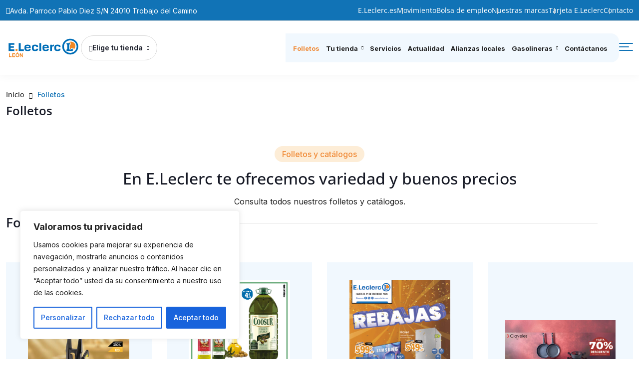

--- FILE ---
content_type: text/html; charset=UTF-8
request_url: https://www.e-leclerc.es/leon/folletos
body_size: 29329
content:
<!doctype html>
<html lang="es">
	<head>
		<meta charset="UTF-8">
		<meta name="viewport" content="width=device-width, initial-scale=1.0">
		<link rel="profile" href="https://gmpg.org/xfn/11" />
		<meta name='robots' content='index, follow, max-image-preview:large, max-snippet:-1, max-video-preview:-1' />

<!-- Google Tag Manager for WordPress by gtm4wp.com -->
<script data-cfasync="false" data-pagespeed-no-defer>
	var gtm4wp_datalayer_name = "dataLayer";
	var dataLayer = dataLayer || [];
</script>
<!-- End Google Tag Manager for WordPress by gtm4wp.com --><noscript><style>#preloader{display:none;}</style></noscript>
	<!-- This site is optimized with the Yoast SEO plugin v25.6 - https://yoast.com/wordpress/plugins/seo/ -->
	<title>Folletos - E.Leclerc León</title>
	<link rel="canonical" href="https://e-leclerc.es/leon/folletos/" />
	<meta property="og:locale" content="es_ES" />
	<meta property="og:type" content="article" />
	<meta property="og:title" content="Folletos - E.Leclerc León" />
	<meta property="og:description" content="Folletos y catálogos En E.Leclerc te ofrecemos variedad y buenos precios Consulta todos nuestros folletos y catálogos. Folletos y catálogos" />
	<meta property="og:url" content="https://e-leclerc.es/leon/folletos/" />
	<meta property="og:site_name" content="E.Leclerc León" />
	<meta property="article:modified_time" content="2025-04-11T07:39:06+00:00" />
	<meta name="twitter:card" content="summary_large_image" />
	<meta name="twitter:label1" content="Tiempo de lectura" />
	<meta name="twitter:data1" content="10 minutos" />
	<script type="application/ld+json" class="yoast-schema-graph">{"@context":"https://schema.org","@graph":[{"@type":"WebPage","@id":"https://e-leclerc.es/leon/folletos/","url":"https://e-leclerc.es/leon/folletos/","name":"Folletos - E.Leclerc León","isPartOf":{"@id":"https://e-leclerc.es/leon/#website"},"datePublished":"2024-04-15T17:33:17+00:00","dateModified":"2025-04-11T07:39:06+00:00","breadcrumb":{"@id":"https://e-leclerc.es/leon/folletos/#breadcrumb"},"inLanguage":"es","potentialAction":[{"@type":"ReadAction","target":["https://e-leclerc.es/leon/folletos/"]}]},{"@type":"BreadcrumbList","@id":"https://e-leclerc.es/leon/folletos/#breadcrumb","itemListElement":[{"@type":"ListItem","position":1,"name":"Portada","item":"https://e-leclerc.es/leon/"},{"@type":"ListItem","position":2,"name":"Folletos"}]},{"@type":"WebSite","@id":"https://e-leclerc.es/leon/#website","url":"https://e-leclerc.es/leon/","name":"E.Leclerc León","description":"Descubre los folletos, ofertas y promociones de nuestro hipermercado E.Leclerc León en Castilla y León. Dirección | Horario | Productos locales","publisher":{"@id":"https://e-leclerc.es/leon/#organization"},"potentialAction":[{"@type":"SearchAction","target":{"@type":"EntryPoint","urlTemplate":"https://e-leclerc.es/leon/?s={search_term_string}"},"query-input":{"@type":"PropertyValueSpecification","valueRequired":true,"valueName":"search_term_string"}}],"inLanguage":"es"},{"@type":"Organization","@id":"https://e-leclerc.es/leon/#organization","name":"E.Leclerc León","url":"https://e-leclerc.es/leon/","logo":{"@type":"ImageObject","inLanguage":"es","@id":"https://e-leclerc.es/leon/#/schema/logo/image/","url":"https://e-leclerc.es/leon/wp-content/uploads/sites/10/2024/03/Leclerc_Logo.svg","contentUrl":"https://e-leclerc.es/leon/wp-content/uploads/sites/10/2024/03/Leclerc_Logo.svg","caption":"E.Leclerc León"},"image":{"@id":"https://e-leclerc.es/leon/#/schema/logo/image/"}}]}</script>
	<!-- / Yoast SEO plugin. -->


<link rel='dns-prefetch' href='//fonts.googleapis.com' />
<link rel="alternate" type="application/rss+xml" title="E.Leclerc León &raquo; Feed" href="https://e-leclerc.es/leon/feed/" />
<link rel="alternate" type="application/rss+xml" title="E.Leclerc León &raquo; Feed de los comentarios" href="https://e-leclerc.es/leon/comments/feed/" />
<link rel="alternate" title="oEmbed (JSON)" type="application/json+oembed" href="https://e-leclerc.es/leon/wp-json/oembed/1.0/embed?url=https%3A%2F%2Fe-leclerc.es%2Fleon%2Ffolletos%2F" />
<link rel="alternate" title="oEmbed (XML)" type="text/xml+oembed" href="https://e-leclerc.es/leon/wp-json/oembed/1.0/embed?url=https%3A%2F%2Fe-leclerc.es%2Fleon%2Ffolletos%2F&#038;format=xml" />
<style id='wp-img-auto-sizes-contain-inline-css' >
img:is([sizes=auto i],[sizes^="auto," i]){contain-intrinsic-size:3000px 1500px}
/*# sourceURL=wp-img-auto-sizes-contain-inline-css */
</style>
<style id='wp-emoji-styles-inline-css' >

	img.wp-smiley, img.emoji {
		display: inline !important;
		border: none !important;
		box-shadow: none !important;
		height: 1em !important;
		width: 1em !important;
		margin: 0 0.07em !important;
		vertical-align: -0.1em !important;
		background: none !important;
		padding: 0 !important;
	}
/*# sourceURL=wp-emoji-styles-inline-css */
</style>
<style id='classic-theme-styles-inline-css' >
/**
 * These rules are needed for backwards compatibility.
 * They should match the button element rules in the base theme.json file.
 */
.wp-block-button__link {
	color: #ffffff;
	background-color: #32373c;
	border-radius: 9999px; /* 100% causes an oval, but any explicit but really high value retains the pill shape. */

	/* This needs a low specificity so it won't override the rules from the button element if defined in theme.json. */
	box-shadow: none;
	text-decoration: none;

	/* The extra 2px are added to size solids the same as the outline versions.*/
	padding: calc(0.667em + 2px) calc(1.333em + 2px);

	font-size: 1.125em;
}

.wp-block-file__button {
	background: #32373c;
	color: #ffffff;
	text-decoration: none;
}

/*# sourceURL=/wp-includes/css/classic-themes.css */
</style>
<link rel='stylesheet' id='wp-components-css' href='https://e-leclerc.es/leon/wp-includes/css/dist/components/style.css?ver=6.9'  media='all' />
<link rel='stylesheet' id='wp-preferences-css' href='https://e-leclerc.es/leon/wp-includes/css/dist/preferences/style.css?ver=6.9'  media='all' />
<link rel='stylesheet' id='wp-block-editor-css' href='https://e-leclerc.es/leon/wp-includes/css/dist/block-editor/style.css?ver=6.9'  media='all' />
<link rel='stylesheet' id='popup-maker-block-library-style-css' href='https://e-leclerc.es/leon/wp-content/plugins/popup-maker/dist/packages/block-library-style.css?ver=dbea705cfafe089d65f1'  media='all' />
<style id='global-styles-inline-css' >
:root{--wp--preset--aspect-ratio--square: 1;--wp--preset--aspect-ratio--4-3: 4/3;--wp--preset--aspect-ratio--3-4: 3/4;--wp--preset--aspect-ratio--3-2: 3/2;--wp--preset--aspect-ratio--2-3: 2/3;--wp--preset--aspect-ratio--16-9: 16/9;--wp--preset--aspect-ratio--9-16: 9/16;--wp--preset--color--black: #000000;--wp--preset--color--cyan-bluish-gray: #abb8c3;--wp--preset--color--white: #ffffff;--wp--preset--color--pale-pink: #f78da7;--wp--preset--color--vivid-red: #cf2e2e;--wp--preset--color--luminous-vivid-orange: #ff6900;--wp--preset--color--luminous-vivid-amber: #fcb900;--wp--preset--color--light-green-cyan: #7bdcb5;--wp--preset--color--vivid-green-cyan: #00d084;--wp--preset--color--pale-cyan-blue: #8ed1fc;--wp--preset--color--vivid-cyan-blue: #0693e3;--wp--preset--color--vivid-purple: #9b51e0;--wp--preset--color--zilly-primary: #1b8057;--wp--preset--color--zilly-secondary: #1e6046;--wp--preset--color--zilly-red: #eb5757;--wp--preset--color--zilly-dark-gray: #626571;--wp--preset--color--zilly-light-gray: #b0b2b8;--wp--preset--color--zilly-white: #ffffff;--wp--preset--gradient--vivid-cyan-blue-to-vivid-purple: linear-gradient(135deg,rgb(6,147,227) 0%,rgb(155,81,224) 100%);--wp--preset--gradient--light-green-cyan-to-vivid-green-cyan: linear-gradient(135deg,rgb(122,220,180) 0%,rgb(0,208,130) 100%);--wp--preset--gradient--luminous-vivid-amber-to-luminous-vivid-orange: linear-gradient(135deg,rgb(252,185,0) 0%,rgb(255,105,0) 100%);--wp--preset--gradient--luminous-vivid-orange-to-vivid-red: linear-gradient(135deg,rgb(255,105,0) 0%,rgb(207,46,46) 100%);--wp--preset--gradient--very-light-gray-to-cyan-bluish-gray: linear-gradient(135deg,rgb(238,238,238) 0%,rgb(169,184,195) 100%);--wp--preset--gradient--cool-to-warm-spectrum: linear-gradient(135deg,rgb(74,234,220) 0%,rgb(151,120,209) 20%,rgb(207,42,186) 40%,rgb(238,44,130) 60%,rgb(251,105,98) 80%,rgb(254,248,76) 100%);--wp--preset--gradient--blush-light-purple: linear-gradient(135deg,rgb(255,206,236) 0%,rgb(152,150,240) 100%);--wp--preset--gradient--blush-bordeaux: linear-gradient(135deg,rgb(254,205,165) 0%,rgb(254,45,45) 50%,rgb(107,0,62) 100%);--wp--preset--gradient--luminous-dusk: linear-gradient(135deg,rgb(255,203,112) 0%,rgb(199,81,192) 50%,rgb(65,88,208) 100%);--wp--preset--gradient--pale-ocean: linear-gradient(135deg,rgb(255,245,203) 0%,rgb(182,227,212) 50%,rgb(51,167,181) 100%);--wp--preset--gradient--electric-grass: linear-gradient(135deg,rgb(202,248,128) 0%,rgb(113,206,126) 100%);--wp--preset--gradient--midnight: linear-gradient(135deg,rgb(2,3,129) 0%,rgb(40,116,252) 100%);--wp--preset--gradient--zilly-gradient-color: linear-gradient(135deg, rgba(255, 0, 0, 1) 0%, rgba(252, 75, 51, 1) 100%);--wp--preset--font-size--small: 12px;--wp--preset--font-size--medium: 20px;--wp--preset--font-size--large: 36px;--wp--preset--font-size--x-large: 42px;--wp--preset--font-size--normal: 16px;--wp--preset--font-size--huge: 44px;--wp--preset--spacing--20: 0.44rem;--wp--preset--spacing--30: 0.67rem;--wp--preset--spacing--40: 1rem;--wp--preset--spacing--50: 1.5rem;--wp--preset--spacing--60: 2.25rem;--wp--preset--spacing--70: 3.38rem;--wp--preset--spacing--80: 5.06rem;--wp--preset--shadow--natural: 6px 6px 9px rgba(0, 0, 0, 0.2);--wp--preset--shadow--deep: 12px 12px 50px rgba(0, 0, 0, 0.4);--wp--preset--shadow--sharp: 6px 6px 0px rgba(0, 0, 0, 0.2);--wp--preset--shadow--outlined: 6px 6px 0px -3px rgb(255, 255, 255), 6px 6px rgb(0, 0, 0);--wp--preset--shadow--crisp: 6px 6px 0px rgb(0, 0, 0);}:where(.is-layout-flex){gap: 0.5em;}:where(.is-layout-grid){gap: 0.5em;}body .is-layout-flex{display: flex;}.is-layout-flex{flex-wrap: wrap;align-items: center;}.is-layout-flex > :is(*, div){margin: 0;}body .is-layout-grid{display: grid;}.is-layout-grid > :is(*, div){margin: 0;}:where(.wp-block-columns.is-layout-flex){gap: 2em;}:where(.wp-block-columns.is-layout-grid){gap: 2em;}:where(.wp-block-post-template.is-layout-flex){gap: 1.25em;}:where(.wp-block-post-template.is-layout-grid){gap: 1.25em;}.has-black-color{color: var(--wp--preset--color--black) !important;}.has-cyan-bluish-gray-color{color: var(--wp--preset--color--cyan-bluish-gray) !important;}.has-white-color{color: var(--wp--preset--color--white) !important;}.has-pale-pink-color{color: var(--wp--preset--color--pale-pink) !important;}.has-vivid-red-color{color: var(--wp--preset--color--vivid-red) !important;}.has-luminous-vivid-orange-color{color: var(--wp--preset--color--luminous-vivid-orange) !important;}.has-luminous-vivid-amber-color{color: var(--wp--preset--color--luminous-vivid-amber) !important;}.has-light-green-cyan-color{color: var(--wp--preset--color--light-green-cyan) !important;}.has-vivid-green-cyan-color{color: var(--wp--preset--color--vivid-green-cyan) !important;}.has-pale-cyan-blue-color{color: var(--wp--preset--color--pale-cyan-blue) !important;}.has-vivid-cyan-blue-color{color: var(--wp--preset--color--vivid-cyan-blue) !important;}.has-vivid-purple-color{color: var(--wp--preset--color--vivid-purple) !important;}.has-black-background-color{background-color: var(--wp--preset--color--black) !important;}.has-cyan-bluish-gray-background-color{background-color: var(--wp--preset--color--cyan-bluish-gray) !important;}.has-white-background-color{background-color: var(--wp--preset--color--white) !important;}.has-pale-pink-background-color{background-color: var(--wp--preset--color--pale-pink) !important;}.has-vivid-red-background-color{background-color: var(--wp--preset--color--vivid-red) !important;}.has-luminous-vivid-orange-background-color{background-color: var(--wp--preset--color--luminous-vivid-orange) !important;}.has-luminous-vivid-amber-background-color{background-color: var(--wp--preset--color--luminous-vivid-amber) !important;}.has-light-green-cyan-background-color{background-color: var(--wp--preset--color--light-green-cyan) !important;}.has-vivid-green-cyan-background-color{background-color: var(--wp--preset--color--vivid-green-cyan) !important;}.has-pale-cyan-blue-background-color{background-color: var(--wp--preset--color--pale-cyan-blue) !important;}.has-vivid-cyan-blue-background-color{background-color: var(--wp--preset--color--vivid-cyan-blue) !important;}.has-vivid-purple-background-color{background-color: var(--wp--preset--color--vivid-purple) !important;}.has-black-border-color{border-color: var(--wp--preset--color--black) !important;}.has-cyan-bluish-gray-border-color{border-color: var(--wp--preset--color--cyan-bluish-gray) !important;}.has-white-border-color{border-color: var(--wp--preset--color--white) !important;}.has-pale-pink-border-color{border-color: var(--wp--preset--color--pale-pink) !important;}.has-vivid-red-border-color{border-color: var(--wp--preset--color--vivid-red) !important;}.has-luminous-vivid-orange-border-color{border-color: var(--wp--preset--color--luminous-vivid-orange) !important;}.has-luminous-vivid-amber-border-color{border-color: var(--wp--preset--color--luminous-vivid-amber) !important;}.has-light-green-cyan-border-color{border-color: var(--wp--preset--color--light-green-cyan) !important;}.has-vivid-green-cyan-border-color{border-color: var(--wp--preset--color--vivid-green-cyan) !important;}.has-pale-cyan-blue-border-color{border-color: var(--wp--preset--color--pale-cyan-blue) !important;}.has-vivid-cyan-blue-border-color{border-color: var(--wp--preset--color--vivid-cyan-blue) !important;}.has-vivid-purple-border-color{border-color: var(--wp--preset--color--vivid-purple) !important;}.has-vivid-cyan-blue-to-vivid-purple-gradient-background{background: var(--wp--preset--gradient--vivid-cyan-blue-to-vivid-purple) !important;}.has-light-green-cyan-to-vivid-green-cyan-gradient-background{background: var(--wp--preset--gradient--light-green-cyan-to-vivid-green-cyan) !important;}.has-luminous-vivid-amber-to-luminous-vivid-orange-gradient-background{background: var(--wp--preset--gradient--luminous-vivid-amber-to-luminous-vivid-orange) !important;}.has-luminous-vivid-orange-to-vivid-red-gradient-background{background: var(--wp--preset--gradient--luminous-vivid-orange-to-vivid-red) !important;}.has-very-light-gray-to-cyan-bluish-gray-gradient-background{background: var(--wp--preset--gradient--very-light-gray-to-cyan-bluish-gray) !important;}.has-cool-to-warm-spectrum-gradient-background{background: var(--wp--preset--gradient--cool-to-warm-spectrum) !important;}.has-blush-light-purple-gradient-background{background: var(--wp--preset--gradient--blush-light-purple) !important;}.has-blush-bordeaux-gradient-background{background: var(--wp--preset--gradient--blush-bordeaux) !important;}.has-luminous-dusk-gradient-background{background: var(--wp--preset--gradient--luminous-dusk) !important;}.has-pale-ocean-gradient-background{background: var(--wp--preset--gradient--pale-ocean) !important;}.has-electric-grass-gradient-background{background: var(--wp--preset--gradient--electric-grass) !important;}.has-midnight-gradient-background{background: var(--wp--preset--gradient--midnight) !important;}.has-small-font-size{font-size: var(--wp--preset--font-size--small) !important;}.has-medium-font-size{font-size: var(--wp--preset--font-size--medium) !important;}.has-large-font-size{font-size: var(--wp--preset--font-size--large) !important;}.has-x-large-font-size{font-size: var(--wp--preset--font-size--x-large) !important;}
:where(.wp-block-post-template.is-layout-flex){gap: 1.25em;}:where(.wp-block-post-template.is-layout-grid){gap: 1.25em;}
:where(.wp-block-term-template.is-layout-flex){gap: 1.25em;}:where(.wp-block-term-template.is-layout-grid){gap: 1.25em;}
:where(.wp-block-columns.is-layout-flex){gap: 2em;}:where(.wp-block-columns.is-layout-grid){gap: 2em;}
:root :where(.wp-block-pullquote){font-size: 1.5em;line-height: 1.6;}
/*# sourceURL=global-styles-inline-css */
</style>
<link rel='stylesheet' id='style-css' href='https://e-leclerc.es/leon/wp-content/themes/zilly-child/assets/css/main.css?ver=1.3'  media='all' />
<link rel='stylesheet' id='style-mycard-css' href='https://e-leclerc.es/leon/wp-content/themes/zilly-child/assets/css/card.css?ver=1.2'  media='all' />
<link rel='stylesheet' id='popup-maker-site-css' href='https://e-leclerc.es/leon/wp-content/plugins/popup-maker/dist/assets/site.css?ver=1.21.5'  media='all' />
<style id='popup-maker-site-inline-css' >
/* Popup Google Fonts */
@import url('//fonts.googleapis.com/css?family=Montserrat:100');

/* Popup Theme 16535: Tema por defecto */
.pum-theme-16535, .pum-theme-tema-por-defecto { background-color: rgba( 255, 255, 255, 1.00 ) } 
.pum-theme-16535 .pum-container, .pum-theme-tema-por-defecto .pum-container { padding: 18px; border-radius: 0px; border: 1px none #000000; box-shadow: 1px 1px 3px 0px rgba( 2, 2, 2, 0.23 ); background-color: rgba( 249, 249, 249, 1.00 ) } 
.pum-theme-16535 .pum-title, .pum-theme-tema-por-defecto .pum-title { color: #000000; text-align: left; text-shadow: 0px 0px 0px rgba( 2, 2, 2, 0.23 ); font-family: inherit; font-weight: 400; font-size: 32px; font-style: normal; line-height: 36px } 
.pum-theme-16535 .pum-content, .pum-theme-tema-por-defecto .pum-content { color: #8c8c8c; font-family: inherit; font-weight: 400; font-style: inherit } 
.pum-theme-16535 .pum-content + .pum-close, .pum-theme-tema-por-defecto .pum-content + .pum-close { position: absolute; height: auto; width: auto; left: auto; right: 0px; bottom: auto; top: 0px; padding: 8px; color: #ffffff; font-family: inherit; font-weight: 400; font-size: 12px; font-style: inherit; line-height: 36px; border: 1px none #ffffff; border-radius: 0px; box-shadow: 1px 1px 3px 0px rgba( 2, 2, 2, 0.23 ); text-shadow: 0px 0px 0px rgba( 0, 0, 0, 0.23 ); background-color: rgba( 0, 183, 205, 1.00 ) } 

/* Popup Theme 16536: Tema por defecto */
.pum-theme-16536, .pum-theme-tema-por-defecto-2 { background-color: rgba( 255, 255, 255, 1.00 ) } 
.pum-theme-16536 .pum-container, .pum-theme-tema-por-defecto-2 .pum-container { padding: 18px; border-radius: 0px; border: 1px none #000000; box-shadow: 1px 1px 3px 0px rgba( 2, 2, 2, 0.23 ); background-color: rgba( 249, 249, 249, 1.00 ) } 
.pum-theme-16536 .pum-title, .pum-theme-tema-por-defecto-2 .pum-title { color: #000000; text-align: left; text-shadow: 0px 0px 0px rgba( 2, 2, 2, 0.23 ); font-family: inherit; font-weight: 400; font-size: 32px; font-style: normal; line-height: 36px } 
.pum-theme-16536 .pum-content, .pum-theme-tema-por-defecto-2 .pum-content { color: #8c8c8c; font-family: inherit; font-weight: 400; font-style: inherit } 
.pum-theme-16536 .pum-content + .pum-close, .pum-theme-tema-por-defecto-2 .pum-content + .pum-close { position: absolute; height: auto; width: auto; left: auto; right: 0px; bottom: auto; top: 0px; padding: 8px; color: #ffffff; font-family: inherit; font-weight: 400; font-size: 12px; font-style: inherit; line-height: 36px; border: 1px none #ffffff; border-radius: 0px; box-shadow: 1px 1px 3px 0px rgba( 2, 2, 2, 0.23 ); text-shadow: 0px 0px 0px rgba( 0, 0, 0, 0.23 ); background-color: rgba( 0, 183, 205, 1.00 ) } 

/* Popup Theme 16527: Light Box */
.pum-theme-16527, .pum-theme-lightbox { background-color: rgba( 0, 0, 0, 0.60 ) } 
.pum-theme-16527 .pum-container, .pum-theme-lightbox .pum-container { padding: 18px; border-radius: 3px; border: 8px solid #000000; box-shadow: 0px 0px 30px 0px rgba( 2, 2, 2, 1.00 ); background-color: rgba( 255, 255, 255, 1.00 ) } 
.pum-theme-16527 .pum-title, .pum-theme-lightbox .pum-title { color: #000000; text-align: left; text-shadow: 0px 0px 0px rgba( 2, 2, 2, 0.23 ); font-family: inherit; font-weight: 100; font-size: 32px; line-height: 36px } 
.pum-theme-16527 .pum-content, .pum-theme-lightbox .pum-content { color: #000000; font-family: inherit; font-weight: 100 } 
.pum-theme-16527 .pum-content + .pum-close, .pum-theme-lightbox .pum-content + .pum-close { position: absolute; height: 26px; width: 26px; left: auto; right: -13px; bottom: auto; top: -13px; padding: 0px; color: #ffffff; font-family: Arial; font-weight: 100; font-size: 24px; line-height: 24px; border: 2px solid #ffffff; border-radius: 26px; box-shadow: 0px 0px 15px 1px rgba( 2, 2, 2, 0.75 ); text-shadow: 0px 0px 0px rgba( 0, 0, 0, 0.23 ); background-color: rgba( 0, 0, 0, 1.00 ) } 

/* Popup Theme 16528: Azul corporativo */
.pum-theme-16528, .pum-theme-enterprise-blue { background-color: rgba( 0, 0, 0, 0.70 ) } 
.pum-theme-16528 .pum-container, .pum-theme-enterprise-blue .pum-container { padding: 28px; border-radius: 5px; border: 1px none #000000; box-shadow: 0px 10px 25px 4px rgba( 2, 2, 2, 0.50 ); background-color: rgba( 255, 255, 255, 1.00 ) } 
.pum-theme-16528 .pum-title, .pum-theme-enterprise-blue .pum-title { color: #315b7c; text-align: left; text-shadow: 0px 0px 0px rgba( 2, 2, 2, 0.23 ); font-family: inherit; font-weight: 100; font-size: 34px; line-height: 36px } 
.pum-theme-16528 .pum-content, .pum-theme-enterprise-blue .pum-content { color: #2d2d2d; font-family: inherit; font-weight: 100 } 
.pum-theme-16528 .pum-content + .pum-close, .pum-theme-enterprise-blue .pum-content + .pum-close { position: absolute; height: 28px; width: 28px; left: auto; right: 8px; bottom: auto; top: 8px; padding: 4px; color: #ffffff; font-family: Times New Roman; font-weight: 100; font-size: 20px; line-height: 20px; border: 1px none #ffffff; border-radius: 42px; box-shadow: 0px 0px 0px 0px rgba( 2, 2, 2, 0.23 ); text-shadow: 0px 0px 0px rgba( 0, 0, 0, 0.23 ); background-color: rgba( 49, 91, 124, 1.00 ) } 

/* Popup Theme 16529: Hello Box */
.pum-theme-16529, .pum-theme-hello-box { background-color: rgba( 0, 0, 0, 0.75 ) } 
.pum-theme-16529 .pum-container, .pum-theme-hello-box .pum-container { padding: 30px; border-radius: 80px; border: 14px solid #81d742; box-shadow: 0px 0px 0px 0px rgba( 2, 2, 2, 0.00 ); background-color: rgba( 255, 255, 255, 1.00 ) } 
.pum-theme-16529 .pum-title, .pum-theme-hello-box .pum-title { color: #2d2d2d; text-align: left; text-shadow: 0px 0px 0px rgba( 2, 2, 2, 0.23 ); font-family: Montserrat; font-weight: 100; font-size: 32px; line-height: 36px } 
.pum-theme-16529 .pum-content, .pum-theme-hello-box .pum-content { color: #2d2d2d; font-family: inherit; font-weight: 100 } 
.pum-theme-16529 .pum-content + .pum-close, .pum-theme-hello-box .pum-content + .pum-close { position: absolute; height: auto; width: auto; left: auto; right: -30px; bottom: auto; top: -30px; padding: 0px; color: #2d2d2d; font-family: Times New Roman; font-weight: 100; font-size: 32px; line-height: 28px; border: 1px none #ffffff; border-radius: 28px; box-shadow: 0px 0px 0px 0px rgba( 2, 2, 2, 0.23 ); text-shadow: 0px 0px 0px rgba( 0, 0, 0, 0.23 ); background-color: rgba( 255, 255, 255, 1.00 ) } 

/* Popup Theme 16530: Moderno */
.pum-theme-16530, .pum-theme-cutting-edge { background-color: rgba( 0, 0, 0, 0.50 ) } 
.pum-theme-16530 .pum-container, .pum-theme-cutting-edge .pum-container { padding: 18px; border-radius: 0px; border: 1px none #000000; box-shadow: 0px 10px 25px 0px rgba( 2, 2, 2, 0.50 ); background-color: rgba( 30, 115, 190, 1.00 ) } 
.pum-theme-16530 .pum-title, .pum-theme-cutting-edge .pum-title { color: #ffffff; text-align: left; text-shadow: 0px 0px 0px rgba( 2, 2, 2, 0.23 ); font-family: Sans-Serif; font-weight: 100; font-size: 26px; line-height: 28px } 
.pum-theme-16530 .pum-content, .pum-theme-cutting-edge .pum-content { color: #ffffff; font-family: inherit; font-weight: 100 } 
.pum-theme-16530 .pum-content + .pum-close, .pum-theme-cutting-edge .pum-content + .pum-close { position: absolute; height: 24px; width: 24px; left: auto; right: 0px; bottom: auto; top: 0px; padding: 0px; color: #1e73be; font-family: Times New Roman; font-weight: 100; font-size: 32px; line-height: 24px; border: 1px none #ffffff; border-radius: 0px; box-shadow: -1px 1px 1px 0px rgba( 2, 2, 2, 0.10 ); text-shadow: -1px 1px 1px rgba( 0, 0, 0, 0.10 ); background-color: rgba( 238, 238, 34, 1.00 ) } 

/* Popup Theme 16531: Borde enmarcado */
.pum-theme-16531, .pum-theme-framed-border { background-color: rgba( 255, 255, 255, 0.50 ) } 
.pum-theme-16531 .pum-container, .pum-theme-framed-border .pum-container { padding: 18px; border-radius: 0px; border: 20px outset #dd3333; box-shadow: 1px 1px 3px 0px rgba( 2, 2, 2, 0.97 ) inset; background-color: rgba( 255, 251, 239, 1.00 ) } 
.pum-theme-16531 .pum-title, .pum-theme-framed-border .pum-title { color: #000000; text-align: left; text-shadow: 0px 0px 0px rgba( 2, 2, 2, 0.23 ); font-family: inherit; font-weight: 100; font-size: 32px; line-height: 36px } 
.pum-theme-16531 .pum-content, .pum-theme-framed-border .pum-content { color: #2d2d2d; font-family: inherit; font-weight: 100 } 
.pum-theme-16531 .pum-content + .pum-close, .pum-theme-framed-border .pum-content + .pum-close { position: absolute; height: 20px; width: 20px; left: auto; right: -20px; bottom: auto; top: -20px; padding: 0px; color: #ffffff; font-family: Tahoma; font-weight: 700; font-size: 16px; line-height: 18px; border: 1px none #ffffff; border-radius: 0px; box-shadow: 0px 0px 0px 0px rgba( 2, 2, 2, 0.23 ); text-shadow: 0px 0px 0px rgba( 0, 0, 0, 0.23 ); background-color: rgba( 0, 0, 0, 0.55 ) } 

/* Popup Theme 16532: Barra flotante - Azul claro */
.pum-theme-16532, .pum-theme-floating-bar { background-color: rgba( 255, 255, 255, 0.00 ) } 
.pum-theme-16532 .pum-container, .pum-theme-floating-bar .pum-container { padding: 8px; border-radius: 0px; border: 1px none #000000; box-shadow: 1px 1px 3px 0px rgba( 2, 2, 2, 0.23 ); background-color: rgba( 238, 246, 252, 1.00 ) } 
.pum-theme-16532 .pum-title, .pum-theme-floating-bar .pum-title { color: #505050; text-align: left; text-shadow: 0px 0px 0px rgba( 2, 2, 2, 0.23 ); font-family: inherit; font-weight: 400; font-size: 32px; line-height: 36px } 
.pum-theme-16532 .pum-content, .pum-theme-floating-bar .pum-content { color: #505050; font-family: inherit; font-weight: 400 } 
.pum-theme-16532 .pum-content + .pum-close, .pum-theme-floating-bar .pum-content + .pum-close { position: absolute; height: 18px; width: 18px; left: auto; right: 5px; bottom: auto; top: 50%; padding: 0px; color: #505050; font-family: Sans-Serif; font-weight: 700; font-size: 15px; line-height: 18px; border: 1px solid #505050; border-radius: 15px; box-shadow: 0px 0px 0px 0px rgba( 2, 2, 2, 0.00 ); text-shadow: 0px 0px 0px rgba( 0, 0, 0, 0.00 ); background-color: rgba( 255, 255, 255, 0.00 ); transform: translate(0, -50%) } 

/* Popup Theme 16533: Solo contenido - Para usar con maquetadores de páginas o el editor de bloques */
.pum-theme-16533, .pum-theme-content-only { background-color: rgba( 0, 0, 0, 0.70 ) } 
.pum-theme-16533 .pum-container, .pum-theme-content-only .pum-container { padding: 0px; border-radius: 0px; border: 1px none #000000; box-shadow: 0px 0px 0px 0px rgba( 2, 2, 2, 0.00 ) } 
.pum-theme-16533 .pum-title, .pum-theme-content-only .pum-title { color: #000000; text-align: left; text-shadow: 0px 0px 0px rgba( 2, 2, 2, 0.23 ); font-family: inherit; font-weight: 400; font-size: 32px; line-height: 36px } 
.pum-theme-16533 .pum-content, .pum-theme-content-only .pum-content { color: #8c8c8c; font-family: inherit; font-weight: 400 } 
.pum-theme-16533 .pum-content + .pum-close, .pum-theme-content-only .pum-content + .pum-close { position: absolute; height: 18px; width: 18px; left: auto; right: 7px; bottom: auto; top: 7px; padding: 0px; color: #000000; font-family: inherit; font-weight: 700; font-size: 20px; line-height: 20px; border: 1px none #ffffff; border-radius: 15px; box-shadow: 0px 0px 0px 0px rgba( 2, 2, 2, 0.00 ); text-shadow: 0px 0px 0px rgba( 0, 0, 0, 0.00 ); background-color: rgba( 255, 255, 255, 0.00 ) } 

#pum-16540 {z-index: 1999999999}

/*# sourceURL=popup-maker-site-inline-css */
</style>
<link rel='stylesheet' id='zilly-gfonts-css' href='//fonts.googleapis.com/css?family=Inter%3A300%2C400%2C500%2C600%2C700%2C400&#038;display=fallback&#038;ver=1769432608'  media='all' />
<link rel='stylesheet' id='bootstrap-css' href='https://e-leclerc.es/leon/wp-content/themes/zilly/assets/css/bootstrap.min.css?ver=1769432608'  media='all' />
<link rel='stylesheet' id='magnific-popup-css' href='https://e-leclerc.es/leon/wp-content/themes/zilly/assets/css/magnific-popup.css?ver=1769432608'  media='all' />
<link rel='stylesheet' id='animate-css' href='https://e-leclerc.es/leon/wp-content/themes/zilly/assets/css/animate.min.css?ver=1769432608'  media='all' />
<link rel='stylesheet' id='flaticon-zilly-css' href='https://e-leclerc.es/leon/wp-content/themes/zilly/assets/fonts/flaticon-zilly/flaticon.css?ver=1769432608'  media='all' />
<link rel='stylesheet' id='font-awesome-css' href='https://e-leclerc.es/leon/wp-content/themes/zilly/assets/css/font-awesome.min.css?ver=1769432608'  media='all' />
<link rel='stylesheet' id='zilly-default-css' href='https://e-leclerc.es/leon/wp-content/themes/zilly/assets/css/default.css?ver=1769432608'  media='all' />
<link rel='stylesheet' id='zilly-elementor-css' href='https://e-leclerc.es/leon/wp-content/themes/zilly/assets/css/elementor.css?ver=1769432608'  media='all' />
<link rel='stylesheet' id='zilly-style-css' href='https://e-leclerc.es/leon/wp-content/themes/zilly/assets/css/style.css?ver=1769432608'  media='all' />
<style id='zilly-style-inline-css' >
	
		.entry-banner {
								}

		

	.content-area {
		padding-top: 60px; 
		padding-bottom: 60px;
	}

		#page .content-area {
		background-image: url(  );
			}
		
	
	
/*# sourceURL=zilly-style-inline-css */
</style>
<link rel='stylesheet' id='child-style-css' href='https://e-leclerc.es/leon/wp-content/themes/zilly-child/style.css?ver=6.9'  media='all' />
<link rel='stylesheet' id='elementor-icons-css' href='https://e-leclerc.es/leon/wp-content/plugins/elementor/assets/lib/eicons/css/elementor-icons.css?ver=5.44.0'  media='all' />
<link rel='stylesheet' id='elementor-frontend-css' href='https://e-leclerc.es/leon/wp-content/uploads/sites/10/elementor/css/custom-frontend.css?ver=1765888162'  media='all' />
<link rel='stylesheet' id='elementor-post-7-css' href='https://e-leclerc.es/leon/wp-content/uploads/sites/10/elementor/css/post-7.css?ver=1765888163'  media='all' />
<link rel='stylesheet' id='widget-loop-common-css' href='https://e-leclerc.es/leon/wp-content/plugins/elementor-pro/assets/css/widget-loop-common.min.css?ver=3.33.2'  media='all' />
<link rel='stylesheet' id='widget-loop-grid-css' href='https://e-leclerc.es/leon/wp-content/uploads/sites/10/elementor/css/custom-pro-widget-loop-grid.min.css?ver=1765888163'  media='all' />
<link rel='stylesheet' id='elementor-post-3107-css' href='https://e-leclerc.es/leon/wp-content/uploads/sites/10/elementor/css/post-3107.css?ver=1765888187'  media='all' />
<link rel='stylesheet' id='sib-front-css-css' href='https://e-leclerc.es/leon/wp-content/plugins/mailin/css/mailin-front.css?ver=6.9'  media='all' />
<style id='zilly-dynamic-inline-css' >
 :root {   --zilly-primary-color: #1173b6;   --zilly-primary-color-rgb: 17, 115, 182;   --zilly-secondary-color: #e2f0fc;   --zilly-secondary-color-rgb: 226, 240, 252;   --zilly-red-color: #f08a36; --zilly-rating-color: #f08a36;   --zilly-body-color: #1e1e1e;   --zilly-body-bg-color: #ffffff; } @media ( min-width:1400px ) { .container {  max-width: 1554px !important; } } #preloader { background-color: #ffffff; }  .site-header .site-branding a img {  max-width: 222px; } body { font-family: 'Inter', sans-serif !important; font-size: 16px; line-height: 28px; font-weight : 400; font-style: normal; } h1,h2,h3,h4,h5,h6 { font-family: 'Inter', sans-serif; font-weight : 600; } h1 { font-size: 44px; line-height: 54px; font-style: normal; } h2 { font-size: 36px; line-height: 42px; font-style: normal; } h3 { font-size: 28px; line-height: 36px; font-style: normal; } h4 { font-size: 22px; line-height: 28px; font-style: normal; } h5 { font-size: 18px; line-height: 24px; font-style: normal; } h6 { font-size: 14px; line-height: 18px; font-style: normal; }  .site-header .main-navigation nav ul li a { font-family: 'Inter', sans-serif; font-size: 16px; line-height: 22px; font-weight : 600; font-style: normal; } .site-header .main-navigation ul li ul li a { font-family: 'Inter', sans-serif; font-size: 14px; line-height: 22px; font-weight : 500; font-style: normal; } .rt-slide-nav .offscreen-navigation ul .sub-menu li > a { font-family: 'Inter', sans-serif; font-size: 14px; line-height: 22px; font-weight : 500; font-style: normal; } .header-area, .header-style-4 .header-bottom, .header-style-8 .header-top {  background-color: #ffffff !important; }  .site-header .main-navigation nav ul li a, .header-style-3 .site-header .main-navigation nav > ul > li > a, .site-header .main-navigation nav ul li.menu-item-has-children a:after {  color: #1e1e1e; }  .menu-product-category ul.menu li a:hover, .site-header .main-navigation nav ul li a.active, .site-header .main-navigation ul.menu > li > a:hover, .site-header .main-navigation ul.menu li.current-menu-item > a, .site-header .main-navigation ul.menu > li.current > a, .site-header .main-navigation ul.menu li.current-menu-ancestor > a,  .additional-menu-area .sidenav ul li a:hover, .rt-slide-nav .offscreen-navigation li.current-menu-item > a,  .rt-slide-nav .offscreen-navigation li.current-menu-parent > a, .rt-slide-nav .offscreen-navigation ul li > span.open:after {  color: #f08a36; } .rt-slide-nav .offscreen-navigation ul li > a:hover:before, .site-header .main-navigation nav > ul > li > a::before {  background-color: #f08a36; }  .site-header .main-navigation ul li ul li a, .site-header .main-navigation ul li.mega-menu > ul.sub-menu > li > a, .site-header .main-navigation ul li ul.sub-menu li.menu-item-has-children:before {  color: #1e1e1e; }  .site-header .main-navigation ul.menu li ul.sub-menu li a:hover, .site-header .main-navigation ul li ul.sub-menu li.menu-item-has-children:hover:before {  color: #f08a36; } .site-header .main-navigation ul li ul.sub-menu li:hover > a:before {  background-color: #f08a36; }   .header-style-5 .phone-wrap, .header-style-4 .menu-product-category .menu-cat-button {  background-color: rgba(226, 240, 252, 0.07);  border: 1px solid rgba(226, 240, 252, 0.2); } .header-style-4 .special-offer::after {  background-color: rgba(226, 240, 252, 0.2); } .header-style-7 .header-top-bar {  border-color: rgba(226, 240, 252, 0.2); }  .entry-banner.opacity-on:after {   background: rgba(255, 255, 255, 0.01); } .entry-banner-content { padding-top: 25px; padding-bottom: 25px; }  
/*# sourceURL=zilly-dynamic-inline-css */
</style>
<link rel='stylesheet' id='elementor-gf-local-opensans-css' href='https://e-leclerc.es/leon/wp-content/uploads/sites/10/elementor/google-fonts/css/opensans.css?ver=1746524332'  media='all' />
<link rel='stylesheet' id='elementor-gf-local-worksans-css' href='https://e-leclerc.es/leon/wp-content/uploads/sites/10/elementor/google-fonts/css/worksans.css?ver=1746524338'  media='all' />
<script type="text/javascript" id="cookie-law-info-js-extra">
/* <![CDATA[ */
var _ckyConfig = {"_ipData":[],"_assetsURL":"https://e-leclerc.es/leon/wp-content/plugins/cookie-law-info/lite/frontend/images/","_publicURL":"https://e-leclerc.es/leon","_expiry":"365","_categories":[{"name":"Necesaria","slug":"necessary","isNecessary":true,"ccpaDoNotSell":true,"cookies":[],"active":true,"defaultConsent":{"gdpr":true,"ccpa":true}},{"name":"Funcional","slug":"functional","isNecessary":false,"ccpaDoNotSell":true,"cookies":[],"active":true,"defaultConsent":{"gdpr":false,"ccpa":false}},{"name":"Anal\u00edtica","slug":"analytics","isNecessary":false,"ccpaDoNotSell":true,"cookies":[],"active":true,"defaultConsent":{"gdpr":false,"ccpa":false}},{"name":"El rendimiento","slug":"performance","isNecessary":false,"ccpaDoNotSell":true,"cookies":[],"active":true,"defaultConsent":{"gdpr":false,"ccpa":false}},{"name":"Anuncio","slug":"advertisement","isNecessary":false,"ccpaDoNotSell":true,"cookies":[],"active":true,"defaultConsent":{"gdpr":false,"ccpa":false}}],"_activeLaw":"gdpr","_rootDomain":"","_block":"1","_showBanner":"1","_bannerConfig":{"settings":{"type":"box","preferenceCenterType":"popup","position":"bottom-left","applicableLaw":"gdpr"},"behaviours":{"reloadBannerOnAccept":false,"loadAnalyticsByDefault":false,"animations":{"onLoad":"animate","onHide":"sticky"}},"config":{"revisitConsent":{"status":true,"tag":"revisit-consent","position":"bottom-left","meta":{"url":"#"},"styles":{"background-color":"#0056A7"},"elements":{"title":{"type":"text","tag":"revisit-consent-title","status":true,"styles":{"color":"#0056a7"}}}},"preferenceCenter":{"toggle":{"status":true,"tag":"detail-category-toggle","type":"toggle","states":{"active":{"styles":{"background-color":"#1863DC"}},"inactive":{"styles":{"background-color":"#D0D5D2"}}}}},"categoryPreview":{"status":false,"toggle":{"status":true,"tag":"detail-category-preview-toggle","type":"toggle","states":{"active":{"styles":{"background-color":"#1863DC"}},"inactive":{"styles":{"background-color":"#D0D5D2"}}}}},"videoPlaceholder":{"status":true,"styles":{"background-color":"#000000","border-color":"#000000","color":"#ffffff"}},"readMore":{"status":false,"tag":"readmore-button","type":"link","meta":{"noFollow":true,"newTab":true},"styles":{"color":"#1863DC","background-color":"transparent","border-color":"transparent"}},"auditTable":{"status":true},"optOption":{"status":true,"toggle":{"status":true,"tag":"optout-option-toggle","type":"toggle","states":{"active":{"styles":{"background-color":"#1863dc"}},"inactive":{"styles":{"background-color":"#FFFFFF"}}}}}}},"_version":"3.3.3","_logConsent":"1","_tags":[{"tag":"accept-button","styles":{"color":"#FFFFFF","background-color":"#1863DC","border-color":"#1863DC"}},{"tag":"reject-button","styles":{"color":"#1863DC","background-color":"transparent","border-color":"#1863DC"}},{"tag":"settings-button","styles":{"color":"#1863DC","background-color":"transparent","border-color":"#1863DC"}},{"tag":"readmore-button","styles":{"color":"#1863DC","background-color":"transparent","border-color":"transparent"}},{"tag":"donotsell-button","styles":{"color":"#1863DC","background-color":"transparent","border-color":"transparent"}},{"tag":"accept-button","styles":{"color":"#FFFFFF","background-color":"#1863DC","border-color":"#1863DC"}},{"tag":"revisit-consent","styles":{"background-color":"#0056A7"}}],"_shortCodes":[{"key":"cky_readmore","content":"\u003Ca href=\"#\" class=\"cky-policy\" aria-label=\"Pol\u00edtica de cookies\" target=\"_blank\" rel=\"noopener\" data-cky-tag=\"readmore-button\"\u003EPol\u00edtica de cookies\u003C/a\u003E","tag":"readmore-button","status":false,"attributes":{"rel":"nofollow","target":"_blank"}},{"key":"cky_show_desc","content":"\u003Cbutton class=\"cky-show-desc-btn\" data-cky-tag=\"show-desc-button\" aria-label=\"Mostrar m\u00e1s\"\u003EMostrar m\u00e1s\u003C/button\u003E","tag":"show-desc-button","status":true,"attributes":[]},{"key":"cky_hide_desc","content":"\u003Cbutton class=\"cky-show-desc-btn\" data-cky-tag=\"hide-desc-button\" aria-label=\"Mostrar menos\"\u003EMostrar menos\u003C/button\u003E","tag":"hide-desc-button","status":true,"attributes":[]},{"key":"cky_category_toggle_label","content":"[cky_{{status}}_category_label] [cky_preference_{{category_slug}}_title]","tag":"","status":true,"attributes":[]},{"key":"cky_enable_category_label","content":"Permitir","tag":"","status":true,"attributes":[]},{"key":"cky_disable_category_label","content":"Desactivar","tag":"","status":true,"attributes":[]},{"key":"cky_video_placeholder","content":"\u003Cdiv class=\"video-placeholder-normal\" data-cky-tag=\"video-placeholder\" id=\"[UNIQUEID]\"\u003E\u003Cp class=\"video-placeholder-text-normal\" data-cky-tag=\"placeholder-title\"\u003EPor favor acepte el consentimiento de cookies\u003C/p\u003E\u003C/div\u003E","tag":"","status":true,"attributes":[]},{"key":"cky_enable_optout_label","content":"Permitir","tag":"","status":true,"attributes":[]},{"key":"cky_disable_optout_label","content":"Desactivar","tag":"","status":true,"attributes":[]},{"key":"cky_optout_toggle_label","content":"[cky_{{status}}_optout_label] [cky_optout_option_title]","tag":"","status":true,"attributes":[]},{"key":"cky_optout_option_title","content":"No vendan ni compartan mi informaci\u00f3n personal","tag":"","status":true,"attributes":[]},{"key":"cky_optout_close_label","content":"Cerca","tag":"","status":true,"attributes":[]},{"key":"cky_preference_close_label","content":"Cerca","tag":"","status":true,"attributes":[]}],"_rtl":"","_language":"es","_providersToBlock":[]};
var _ckyStyles = {"css":".cky-overlay{background: #000000; opacity: 0.4; position: fixed; top: 0; left: 0; width: 100%; height: 100%; z-index: 99999999;}.cky-hide{display: none;}.cky-btn-revisit-wrapper{display: flex; align-items: center; justify-content: center; background: #0056a7; width: 45px; height: 45px; border-radius: 50%; position: fixed; z-index: 999999; cursor: pointer;}.cky-revisit-bottom-left{bottom: 15px; left: 15px;}.cky-revisit-bottom-right{bottom: 15px; right: 15px;}.cky-btn-revisit-wrapper .cky-btn-revisit{display: flex; align-items: center; justify-content: center; background: none; border: none; cursor: pointer; position: relative; margin: 0; padding: 0;}.cky-btn-revisit-wrapper .cky-btn-revisit img{max-width: fit-content; margin: 0; height: 30px; width: 30px;}.cky-revisit-bottom-left:hover::before{content: attr(data-tooltip); position: absolute; background: #4e4b66; color: #ffffff; left: calc(100% + 7px); font-size: 12px; line-height: 16px; width: max-content; padding: 4px 8px; border-radius: 4px;}.cky-revisit-bottom-left:hover::after{position: absolute; content: \"\"; border: 5px solid transparent; left: calc(100% + 2px); border-left-width: 0; border-right-color: #4e4b66;}.cky-revisit-bottom-right:hover::before{content: attr(data-tooltip); position: absolute; background: #4e4b66; color: #ffffff; right: calc(100% + 7px); font-size: 12px; line-height: 16px; width: max-content; padding: 4px 8px; border-radius: 4px;}.cky-revisit-bottom-right:hover::after{position: absolute; content: \"\"; border: 5px solid transparent; right: calc(100% + 2px); border-right-width: 0; border-left-color: #4e4b66;}.cky-revisit-hide{display: none;}.cky-consent-container{position: fixed; width: 440px; box-sizing: border-box; z-index: 9999999; border-radius: 6px;}.cky-consent-container .cky-consent-bar{background: #ffffff; border: 1px solid; padding: 20px 26px; box-shadow: 0 -1px 10px 0 #acabab4d; border-radius: 6px;}.cky-box-bottom-left{bottom: 40px; left: 40px;}.cky-box-bottom-right{bottom: 40px; right: 40px;}.cky-box-top-left{top: 40px; left: 40px;}.cky-box-top-right{top: 40px; right: 40px;}.cky-custom-brand-logo-wrapper .cky-custom-brand-logo{width: 100px; height: auto; margin: 0 0 12px 0;}.cky-notice .cky-title{color: #212121; font-weight: 700; font-size: 18px; line-height: 24px; margin: 0 0 12px 0;}.cky-notice-des *,.cky-preference-content-wrapper *,.cky-accordion-header-des *,.cky-gpc-wrapper .cky-gpc-desc *{font-size: 14px;}.cky-notice-des{color: #212121; font-size: 14px; line-height: 24px; font-weight: 400;}.cky-notice-des img{height: 25px; width: 25px;}.cky-consent-bar .cky-notice-des p,.cky-gpc-wrapper .cky-gpc-desc p,.cky-preference-body-wrapper .cky-preference-content-wrapper p,.cky-accordion-header-wrapper .cky-accordion-header-des p,.cky-cookie-des-table li div:last-child p{color: inherit; margin-top: 0; overflow-wrap: break-word;}.cky-notice-des P:last-child,.cky-preference-content-wrapper p:last-child,.cky-cookie-des-table li div:last-child p:last-child,.cky-gpc-wrapper .cky-gpc-desc p:last-child{margin-bottom: 0;}.cky-notice-des a.cky-policy,.cky-notice-des button.cky-policy{font-size: 14px; color: #1863dc; white-space: nowrap; cursor: pointer; background: transparent; border: 1px solid; text-decoration: underline;}.cky-notice-des button.cky-policy{padding: 0;}.cky-notice-des a.cky-policy:focus-visible,.cky-notice-des button.cky-policy:focus-visible,.cky-preference-content-wrapper .cky-show-desc-btn:focus-visible,.cky-accordion-header .cky-accordion-btn:focus-visible,.cky-preference-header .cky-btn-close:focus-visible,.cky-switch input[type=\"checkbox\"]:focus-visible,.cky-footer-wrapper a:focus-visible,.cky-btn:focus-visible{outline: 2px solid #1863dc; outline-offset: 2px;}.cky-btn:focus:not(:focus-visible),.cky-accordion-header .cky-accordion-btn:focus:not(:focus-visible),.cky-preference-content-wrapper .cky-show-desc-btn:focus:not(:focus-visible),.cky-btn-revisit-wrapper .cky-btn-revisit:focus:not(:focus-visible),.cky-preference-header .cky-btn-close:focus:not(:focus-visible),.cky-consent-bar .cky-banner-btn-close:focus:not(:focus-visible){outline: 0;}button.cky-show-desc-btn:not(:hover):not(:active){color: #1863dc; background: transparent;}button.cky-accordion-btn:not(:hover):not(:active),button.cky-banner-btn-close:not(:hover):not(:active),button.cky-btn-revisit:not(:hover):not(:active),button.cky-btn-close:not(:hover):not(:active){background: transparent;}.cky-consent-bar button:hover,.cky-modal.cky-modal-open button:hover,.cky-consent-bar button:focus,.cky-modal.cky-modal-open button:focus{text-decoration: none;}.cky-notice-btn-wrapper{display: flex; justify-content: flex-start; align-items: center; flex-wrap: wrap; margin-top: 16px;}.cky-notice-btn-wrapper .cky-btn{text-shadow: none; box-shadow: none;}.cky-btn{flex: auto; max-width: 100%; font-size: 14px; font-family: inherit; line-height: 24px; padding: 8px; font-weight: 500; margin: 0 8px 0 0; border-radius: 2px; cursor: pointer; text-align: center; text-transform: none; min-height: 0;}.cky-btn:hover{opacity: 0.8;}.cky-btn-customize{color: #1863dc; background: transparent; border: 2px solid #1863dc;}.cky-btn-reject{color: #1863dc; background: transparent; border: 2px solid #1863dc;}.cky-btn-accept{background: #1863dc; color: #ffffff; border: 2px solid #1863dc;}.cky-btn:last-child{margin-right: 0;}@media (max-width: 576px){.cky-box-bottom-left{bottom: 0; left: 0;}.cky-box-bottom-right{bottom: 0; right: 0;}.cky-box-top-left{top: 0; left: 0;}.cky-box-top-right{top: 0; right: 0;}}@media (max-height: 480px){.cky-consent-container{max-height: 100vh;overflow-y: scroll}.cky-notice-des{max-height: unset !important;overflow-y: unset !important}.cky-preference-center{height: 100vh;overflow: auto !important}.cky-preference-center .cky-preference-body-wrapper{overflow: unset}}@media (max-width: 440px){.cky-box-bottom-left, .cky-box-bottom-right, .cky-box-top-left, .cky-box-top-right{width: 100%; max-width: 100%;}.cky-consent-container .cky-consent-bar{padding: 20px 0;}.cky-custom-brand-logo-wrapper, .cky-notice .cky-title, .cky-notice-des, .cky-notice-btn-wrapper{padding: 0 24px;}.cky-notice-des{max-height: 40vh; overflow-y: scroll;}.cky-notice-btn-wrapper{flex-direction: column; margin-top: 0;}.cky-btn{width: 100%; margin: 10px 0 0 0;}.cky-notice-btn-wrapper .cky-btn-customize{order: 2;}.cky-notice-btn-wrapper .cky-btn-reject{order: 3;}.cky-notice-btn-wrapper .cky-btn-accept{order: 1; margin-top: 16px;}}@media (max-width: 352px){.cky-notice .cky-title{font-size: 16px;}.cky-notice-des *{font-size: 12px;}.cky-notice-des, .cky-btn{font-size: 12px;}}.cky-modal.cky-modal-open{display: flex; visibility: visible; -webkit-transform: translate(-50%, -50%); -moz-transform: translate(-50%, -50%); -ms-transform: translate(-50%, -50%); -o-transform: translate(-50%, -50%); transform: translate(-50%, -50%); top: 50%; left: 50%; transition: all 1s ease;}.cky-modal{box-shadow: 0 32px 68px rgba(0, 0, 0, 0.3); margin: 0 auto; position: fixed; max-width: 100%; background: #ffffff; top: 50%; box-sizing: border-box; border-radius: 6px; z-index: 999999999; color: #212121; -webkit-transform: translate(-50%, 100%); -moz-transform: translate(-50%, 100%); -ms-transform: translate(-50%, 100%); -o-transform: translate(-50%, 100%); transform: translate(-50%, 100%); visibility: hidden; transition: all 0s ease;}.cky-preference-center{max-height: 79vh; overflow: hidden; width: 845px; overflow: hidden; flex: 1 1 0; display: flex; flex-direction: column; border-radius: 6px;}.cky-preference-header{display: flex; align-items: center; justify-content: space-between; padding: 22px 24px; border-bottom: 1px solid;}.cky-preference-header .cky-preference-title{font-size: 18px; font-weight: 700; line-height: 24px;}.cky-preference-header .cky-btn-close{margin: 0; cursor: pointer; vertical-align: middle; padding: 0; background: none; border: none; width: 24px; height: 24px; min-height: 0; line-height: 0; text-shadow: none; box-shadow: none;}.cky-preference-header .cky-btn-close img{margin: 0; height: 10px; width: 10px;}.cky-preference-body-wrapper{padding: 0 24px; flex: 1; overflow: auto; box-sizing: border-box;}.cky-preference-content-wrapper,.cky-gpc-wrapper .cky-gpc-desc{font-size: 14px; line-height: 24px; font-weight: 400; padding: 12px 0;}.cky-preference-content-wrapper{border-bottom: 1px solid;}.cky-preference-content-wrapper img{height: 25px; width: 25px;}.cky-preference-content-wrapper .cky-show-desc-btn{font-size: 14px; font-family: inherit; color: #1863dc; text-decoration: none; line-height: 24px; padding: 0; margin: 0; white-space: nowrap; cursor: pointer; background: transparent; border-color: transparent; text-transform: none; min-height: 0; text-shadow: none; box-shadow: none;}.cky-accordion-wrapper{margin-bottom: 10px;}.cky-accordion{border-bottom: 1px solid;}.cky-accordion:last-child{border-bottom: none;}.cky-accordion .cky-accordion-item{display: flex; margin-top: 10px;}.cky-accordion .cky-accordion-body{display: none;}.cky-accordion.cky-accordion-active .cky-accordion-body{display: block; padding: 0 22px; margin-bottom: 16px;}.cky-accordion-header-wrapper{cursor: pointer; width: 100%;}.cky-accordion-item .cky-accordion-header{display: flex; justify-content: space-between; align-items: center;}.cky-accordion-header .cky-accordion-btn{font-size: 16px; font-family: inherit; color: #212121; line-height: 24px; background: none; border: none; font-weight: 700; padding: 0; margin: 0; cursor: pointer; text-transform: none; min-height: 0; text-shadow: none; box-shadow: none;}.cky-accordion-header .cky-always-active{color: #008000; font-weight: 600; line-height: 24px; font-size: 14px;}.cky-accordion-header-des{font-size: 14px; line-height: 24px; margin: 10px 0 16px 0;}.cky-accordion-chevron{margin-right: 22px; position: relative; cursor: pointer;}.cky-accordion-chevron-hide{display: none;}.cky-accordion .cky-accordion-chevron i::before{content: \"\"; position: absolute; border-right: 1.4px solid; border-bottom: 1.4px solid; border-color: inherit; height: 6px; width: 6px; -webkit-transform: rotate(-45deg); -moz-transform: rotate(-45deg); -ms-transform: rotate(-45deg); -o-transform: rotate(-45deg); transform: rotate(-45deg); transition: all 0.2s ease-in-out; top: 8px;}.cky-accordion.cky-accordion-active .cky-accordion-chevron i::before{-webkit-transform: rotate(45deg); -moz-transform: rotate(45deg); -ms-transform: rotate(45deg); -o-transform: rotate(45deg); transform: rotate(45deg);}.cky-audit-table{background: #f4f4f4; border-radius: 6px;}.cky-audit-table .cky-empty-cookies-text{color: inherit; font-size: 12px; line-height: 24px; margin: 0; padding: 10px;}.cky-audit-table .cky-cookie-des-table{font-size: 12px; line-height: 24px; font-weight: normal; padding: 15px 10px; border-bottom: 1px solid; border-bottom-color: inherit; margin: 0;}.cky-audit-table .cky-cookie-des-table:last-child{border-bottom: none;}.cky-audit-table .cky-cookie-des-table li{list-style-type: none; display: flex; padding: 3px 0;}.cky-audit-table .cky-cookie-des-table li:first-child{padding-top: 0;}.cky-cookie-des-table li div:first-child{width: 100px; font-weight: 600; word-break: break-word; word-wrap: break-word;}.cky-cookie-des-table li div:last-child{flex: 1; word-break: break-word; word-wrap: break-word; margin-left: 8px;}.cky-footer-shadow{display: block; width: 100%; height: 40px; background: linear-gradient(180deg, rgba(255, 255, 255, 0) 0%, #ffffff 100%); position: absolute; bottom: calc(100% - 1px);}.cky-footer-wrapper{position: relative;}.cky-prefrence-btn-wrapper{display: flex; flex-wrap: wrap; align-items: center; justify-content: center; padding: 22px 24px; border-top: 1px solid;}.cky-prefrence-btn-wrapper .cky-btn{flex: auto; max-width: 100%; text-shadow: none; box-shadow: none;}.cky-btn-preferences{color: #1863dc; background: transparent; border: 2px solid #1863dc;}.cky-preference-header,.cky-preference-body-wrapper,.cky-preference-content-wrapper,.cky-accordion-wrapper,.cky-accordion,.cky-accordion-wrapper,.cky-footer-wrapper,.cky-prefrence-btn-wrapper{border-color: inherit;}@media (max-width: 845px){.cky-modal{max-width: calc(100% - 16px);}}@media (max-width: 576px){.cky-modal{max-width: 100%;}.cky-preference-center{max-height: 100vh;}.cky-prefrence-btn-wrapper{flex-direction: column;}.cky-accordion.cky-accordion-active .cky-accordion-body{padding-right: 0;}.cky-prefrence-btn-wrapper .cky-btn{width: 100%; margin: 10px 0 0 0;}.cky-prefrence-btn-wrapper .cky-btn-reject{order: 3;}.cky-prefrence-btn-wrapper .cky-btn-accept{order: 1; margin-top: 0;}.cky-prefrence-btn-wrapper .cky-btn-preferences{order: 2;}}@media (max-width: 425px){.cky-accordion-chevron{margin-right: 15px;}.cky-notice-btn-wrapper{margin-top: 0;}.cky-accordion.cky-accordion-active .cky-accordion-body{padding: 0 15px;}}@media (max-width: 352px){.cky-preference-header .cky-preference-title{font-size: 16px;}.cky-preference-header{padding: 16px 24px;}.cky-preference-content-wrapper *, .cky-accordion-header-des *{font-size: 12px;}.cky-preference-content-wrapper, .cky-preference-content-wrapper .cky-show-more, .cky-accordion-header .cky-always-active, .cky-accordion-header-des, .cky-preference-content-wrapper .cky-show-desc-btn, .cky-notice-des a.cky-policy{font-size: 12px;}.cky-accordion-header .cky-accordion-btn{font-size: 14px;}}.cky-switch{display: flex;}.cky-switch input[type=\"checkbox\"]{position: relative; width: 44px; height: 24px; margin: 0; background: #d0d5d2; -webkit-appearance: none; border-radius: 50px; cursor: pointer; outline: 0; border: none; top: 0;}.cky-switch input[type=\"checkbox\"]:checked{background: #1863dc;}.cky-switch input[type=\"checkbox\"]:before{position: absolute; content: \"\"; height: 20px; width: 20px; left: 2px; bottom: 2px; border-radius: 50%; background-color: white; -webkit-transition: 0.4s; transition: 0.4s; margin: 0;}.cky-switch input[type=\"checkbox\"]:after{display: none;}.cky-switch input[type=\"checkbox\"]:checked:before{-webkit-transform: translateX(20px); -ms-transform: translateX(20px); transform: translateX(20px);}@media (max-width: 425px){.cky-switch input[type=\"checkbox\"]{width: 38px; height: 21px;}.cky-switch input[type=\"checkbox\"]:before{height: 17px; width: 17px;}.cky-switch input[type=\"checkbox\"]:checked:before{-webkit-transform: translateX(17px); -ms-transform: translateX(17px); transform: translateX(17px);}}.cky-consent-bar .cky-banner-btn-close{position: absolute; right: 9px; top: 5px; background: none; border: none; cursor: pointer; padding: 0; margin: 0; min-height: 0; line-height: 0; height: 24px; width: 24px; text-shadow: none; box-shadow: none;}.cky-consent-bar .cky-banner-btn-close img{height: 9px; width: 9px; margin: 0;}.cky-notice-group{font-size: 14px; line-height: 24px; font-weight: 400; color: #212121;}.cky-notice-btn-wrapper .cky-btn-do-not-sell{font-size: 14px; line-height: 24px; padding: 6px 0; margin: 0; font-weight: 500; background: none; border-radius: 2px; border: none; cursor: pointer; text-align: left; color: #1863dc; background: transparent; border-color: transparent; box-shadow: none; text-shadow: none;}.cky-consent-bar .cky-banner-btn-close:focus-visible,.cky-notice-btn-wrapper .cky-btn-do-not-sell:focus-visible,.cky-opt-out-btn-wrapper .cky-btn:focus-visible,.cky-opt-out-checkbox-wrapper input[type=\"checkbox\"].cky-opt-out-checkbox:focus-visible{outline: 2px solid #1863dc; outline-offset: 2px;}@media (max-width: 440px){.cky-consent-container{width: 100%;}}@media (max-width: 352px){.cky-notice-des a.cky-policy, .cky-notice-btn-wrapper .cky-btn-do-not-sell{font-size: 12px;}}.cky-opt-out-wrapper{padding: 12px 0;}.cky-opt-out-wrapper .cky-opt-out-checkbox-wrapper{display: flex; align-items: center;}.cky-opt-out-checkbox-wrapper .cky-opt-out-checkbox-label{font-size: 16px; font-weight: 700; line-height: 24px; margin: 0 0 0 12px; cursor: pointer;}.cky-opt-out-checkbox-wrapper input[type=\"checkbox\"].cky-opt-out-checkbox{background-color: #ffffff; border: 1px solid black; width: 20px; height: 18.5px; margin: 0; -webkit-appearance: none; position: relative; display: flex; align-items: center; justify-content: center; border-radius: 2px; cursor: pointer;}.cky-opt-out-checkbox-wrapper input[type=\"checkbox\"].cky-opt-out-checkbox:checked{background-color: #1863dc; border: none;}.cky-opt-out-checkbox-wrapper input[type=\"checkbox\"].cky-opt-out-checkbox:checked::after{left: 6px; bottom: 4px; width: 7px; height: 13px; border: solid #ffffff; border-width: 0 3px 3px 0; border-radius: 2px; -webkit-transform: rotate(45deg); -ms-transform: rotate(45deg); transform: rotate(45deg); content: \"\"; position: absolute; box-sizing: border-box;}.cky-opt-out-checkbox-wrapper.cky-disabled .cky-opt-out-checkbox-label,.cky-opt-out-checkbox-wrapper.cky-disabled input[type=\"checkbox\"].cky-opt-out-checkbox{cursor: no-drop;}.cky-gpc-wrapper{margin: 0 0 0 32px;}.cky-footer-wrapper .cky-opt-out-btn-wrapper{display: flex; flex-wrap: wrap; align-items: center; justify-content: center; padding: 22px 24px;}.cky-opt-out-btn-wrapper .cky-btn{flex: auto; max-width: 100%; text-shadow: none; box-shadow: none;}.cky-opt-out-btn-wrapper .cky-btn-cancel{border: 1px solid #dedfe0; background: transparent; color: #858585;}.cky-opt-out-btn-wrapper .cky-btn-confirm{background: #1863dc; color: #ffffff; border: 1px solid #1863dc;}@media (max-width: 352px){.cky-opt-out-checkbox-wrapper .cky-opt-out-checkbox-label{font-size: 14px;}.cky-gpc-wrapper .cky-gpc-desc, .cky-gpc-wrapper .cky-gpc-desc *{font-size: 12px;}.cky-opt-out-checkbox-wrapper input[type=\"checkbox\"].cky-opt-out-checkbox{width: 16px; height: 16px;}.cky-opt-out-checkbox-wrapper input[type=\"checkbox\"].cky-opt-out-checkbox:checked::after{left: 5px; bottom: 4px; width: 3px; height: 9px;}.cky-gpc-wrapper{margin: 0 0 0 28px;}}.video-placeholder-youtube{background-size: 100% 100%; background-position: center; background-repeat: no-repeat; background-color: #b2b0b059; position: relative; display: flex; align-items: center; justify-content: center; max-width: 100%;}.video-placeholder-text-youtube{text-align: center; align-items: center; padding: 10px 16px; background-color: #000000cc; color: #ffffff; border: 1px solid; border-radius: 2px; cursor: pointer;}.video-placeholder-normal{background-image: url(\"/wp-content/plugins/cookie-law-info/lite/frontend/images/placeholder.svg\"); background-size: 80px; background-position: center; background-repeat: no-repeat; background-color: #b2b0b059; position: relative; display: flex; align-items: flex-end; justify-content: center; max-width: 100%;}.video-placeholder-text-normal{align-items: center; padding: 10px 16px; text-align: center; border: 1px solid; border-radius: 2px; cursor: pointer;}.cky-rtl{direction: rtl; text-align: right;}.cky-rtl .cky-banner-btn-close{left: 9px; right: auto;}.cky-rtl .cky-notice-btn-wrapper .cky-btn:last-child{margin-right: 8px;}.cky-rtl .cky-notice-btn-wrapper .cky-btn:first-child{margin-right: 0;}.cky-rtl .cky-notice-btn-wrapper{margin-left: 0; margin-right: 15px;}.cky-rtl .cky-prefrence-btn-wrapper .cky-btn{margin-right: 8px;}.cky-rtl .cky-prefrence-btn-wrapper .cky-btn:first-child{margin-right: 0;}.cky-rtl .cky-accordion .cky-accordion-chevron i::before{border: none; border-left: 1.4px solid; border-top: 1.4px solid; left: 12px;}.cky-rtl .cky-accordion.cky-accordion-active .cky-accordion-chevron i::before{-webkit-transform: rotate(-135deg); -moz-transform: rotate(-135deg); -ms-transform: rotate(-135deg); -o-transform: rotate(-135deg); transform: rotate(-135deg);}@media (max-width: 768px){.cky-rtl .cky-notice-btn-wrapper{margin-right: 0;}}@media (max-width: 576px){.cky-rtl .cky-notice-btn-wrapper .cky-btn:last-child{margin-right: 0;}.cky-rtl .cky-prefrence-btn-wrapper .cky-btn{margin-right: 0;}.cky-rtl .cky-accordion.cky-accordion-active .cky-accordion-body{padding: 0 22px 0 0;}}@media (max-width: 425px){.cky-rtl .cky-accordion.cky-accordion-active .cky-accordion-body{padding: 0 15px 0 0;}}.cky-rtl .cky-opt-out-btn-wrapper .cky-btn{margin-right: 12px;}.cky-rtl .cky-opt-out-btn-wrapper .cky-btn:first-child{margin-right: 0;}.cky-rtl .cky-opt-out-checkbox-wrapper .cky-opt-out-checkbox-label{margin: 0 12px 0 0;}"};
//# sourceURL=cookie-law-info-js-extra
/* ]]> */
</script>
<script type="text/javascript" src="https://e-leclerc.es/leon/wp-content/plugins/cookie-law-info/lite/frontend/js/script.js?ver=3.3.3" id="cookie-law-info-js"></script>
<script type="text/javascript" src="https://e-leclerc.es/leon/wp-includes/js/jquery/jquery.js?ver=3.7.1" id="jquery-core-js"></script>
<script type="text/javascript" src="https://e-leclerc.es/leon/wp-includes/js/jquery/jquery-migrate.js?ver=3.4.1" id="jquery-migrate-js"></script>
<script type="text/javascript" id="sib-front-js-js-extra">
/* <![CDATA[ */
var sibErrMsg = {"invalidMail":"Please fill out valid email address","requiredField":"Please fill out required fields","invalidDateFormat":"Please fill out valid date format","invalidSMSFormat":"Please fill out valid phone number"};
var ajax_sib_front_object = {"ajax_url":"https://e-leclerc.es/leon/wp-admin/admin-ajax.php","ajax_nonce":"7c6585de00","flag_url":"https://e-leclerc.es/leon/wp-content/plugins/mailin/img/flags/"};
//# sourceURL=sib-front-js-js-extra
/* ]]> */
</script>
<script type="text/javascript" src="https://e-leclerc.es/leon/wp-content/plugins/mailin/js/mailin-front.js?ver=1752741377" id="sib-front-js-js"></script>
<link rel="https://api.w.org/" href="https://e-leclerc.es/leon/wp-json/" /><link rel="alternate" title="JSON" type="application/json" href="https://e-leclerc.es/leon/wp-json/wp/v2/pages/3107" /><link rel="EditURI" type="application/rsd+xml" title="RSD" href="https://e-leclerc.es/leon/xmlrpc.php?rsd" />
<meta name="generator" content="WordPress 6.9" />
<link rel='shortlink' href='https://e-leclerc.es/leon/?p=3107' />
<style id="cky-style-inline">[data-cky-tag]{visibility:hidden;}</style>
<!-- Google Tag Manager for WordPress by gtm4wp.com -->
<!-- GTM Container placement set to footer -->
<script data-cfasync="false" data-pagespeed-no-defer>
</script>
<!-- End Google Tag Manager for WordPress by gtm4wp.com -->    <!-- Google tag (gtag.js) -->
    <script async src="https://www.googletagmanager.com/gtag/js?id=G-YDME8RPE6K"></script>
    <script>
      window.dataLayer = window.dataLayer || [];
      function gtag(){dataLayer.push(arguments);}
      gtag('js', new Date());

      gtag('config', 'G-YDME8RPE6K');
    </script>
<meta name="generator" content="Elementor 3.33.4; features: additional_custom_breakpoints; settings: css_print_method-external, google_font-enabled, font_display-swap">
			<style>
				.e-con.e-parent:nth-of-type(n+4):not(.e-lazyloaded):not(.e-no-lazyload),
				.e-con.e-parent:nth-of-type(n+4):not(.e-lazyloaded):not(.e-no-lazyload) * {
					background-image: none !important;
				}
				@media screen and (max-height: 1024px) {
					.e-con.e-parent:nth-of-type(n+3):not(.e-lazyloaded):not(.e-no-lazyload),
					.e-con.e-parent:nth-of-type(n+3):not(.e-lazyloaded):not(.e-no-lazyload) * {
						background-image: none !important;
					}
				}
				@media screen and (max-height: 640px) {
					.e-con.e-parent:nth-of-type(n+2):not(.e-lazyloaded):not(.e-no-lazyload),
					.e-con.e-parent:nth-of-type(n+2):not(.e-lazyloaded):not(.e-no-lazyload) * {
						background-image: none !important;
					}
				}
			</style>
			<link rel="icon" href="https://e-leclerc.es/leon/wp-content/uploads/sites/10/2024/03/cropped-favicon-32x32.png" sizes="32x32" />
<link rel="icon" href="https://e-leclerc.es/leon/wp-content/uploads/sites/10/2024/03/cropped-favicon-192x192.png" sizes="192x192" />
<link rel="apple-touch-icon" href="https://e-leclerc.es/leon/wp-content/uploads/sites/10/2024/03/cropped-favicon-180x180.png" />
<meta name="msapplication-TileImage" content="https://e-leclerc.es/leon/wp-content/uploads/sites/10/2024/03/cropped-favicon-270x270.png" />
		<style  id="wp-custom-css">
			@media(min-width: 768px) {
	#pum-16540 {
		display: none !important;
	}
}
#popmake-16540 {
		padding: 6%;
		border-radius: 0;
		border: none;
		box-shadow: none;
		background-color: rgba( 0, 0, 0, .4 );
		width: 100%;
		left: 0 !important;
		top: 0 !important;
		height: 100%;
    width: 100%;
}
#popmake-16540 button {
	right: 4% !important;
	top: 4% !important;
}
.icon-app {
  max-width: 160px;
  margin-bottom: 12px !important;
}
.fa-x-twitter::before {
	content: "\e61b" !important;
}
.site-header .site-branding a img {
	width: 222px !important;
}
.mean-container .mean-bar {
	padding: 32px 12px 10px !important;
}
@media (min-width: 768px) {
	.sidenav-social {
		padding-bottom: 40px;
	}
}
@media (max-width: 768px) {
	#menu-footer-legal {
		display: grid;
		grid-template-columns: repeat(2, 1fr);
		justify-items: start;
		gap: 12px;
		align-items: start;
		padding-top: 12px;
		padding-bottom: 52px;
		text-align: left;
	}
}
@media (min-width: 1200px) {
	.menu-only-mobile {
		display: none !important;
	}
}
.search-box-wrap-2 {
	position: relative;
	z-index: 10;
}
.btn-mi-tarjeta a {
	color: #FFFFFF !important;
  background-color: var( --e-global-color-primary );
  padding: 10px 16px 10px 16px !important;
  border-radius: 50px;
  display: inline-flex !important;
  justify-content: center;
  align-items: center;
  gap: 12px;
  margin-top: 12px;
}

#masthead .menu-product-category ul li {
	padding: 4px 15px;
}
.menu-product-category ul li a {
	line-height: 22px;
}
.flatpickr-calendar select.flatpickr-monthDropdown-months {
	background-image: none !important;
}		</style>
			</head>
	<body class="wp-singular page-template page-template-elementor_header_footer page page-id-3107 wp-custom-logo wp-embed-responsive wp-theme-zilly wp-child-theme-zilly-child sticky-header header-style-1 footer-style-1 has-topbar topbar-style-1 no-sidebar right-sidebar elementor-default elementor-template-full-width elementor-kit-7 elementor-page elementor-page-3107">
						
		<div id="page" class="site">
			
			<a class="skip-link screen-reader-text" href="#content">Skip to content</a>
			<header id="masthead" class="site-header">
				<div id="header-1" class="header-area">
								
					<div id="tophead" class="header-top-bar">
	<div class="container">
		<div class="top-bar-wrap">
			<div class="topbar-left">
				<ul class="top-address">
										<li><i class="icon-zilly-location"></i>Avda. Parroco Pablo Diez S/N
24010 Trobajo del Camino</li>
									</ul>
			</div>
			<div class="tophead-right">		
				<nav class="top-menu"><ul id="menu-top-menu" class=""><li id="menu-item-4100" class="menu-item menu-item-type-custom menu-item-object-custom menu-item-4100"><a href="https://e-leclerc.es/">E.Leclerc.es</a></li>
<li id="menu-item-4099" class="menu-item menu-item-type-custom menu-item-object-custom menu-item-4099"><a href="https://e-leclerc.es/el-grupo/">Movimiento</a></li>
<li id="menu-item-4101" class="menu-item menu-item-type-custom menu-item-object-custom menu-item-4101"><a href="https://e-leclerc.es/leon/bolsa-de-empleo/">Bolsa de empleo</a></li>
<li id="menu-item-4104" class="menu-item menu-item-type-custom menu-item-object-custom menu-item-4104"><a href="https://e-leclerc.es/nuestras-marcas/">Nuestras marcas</a></li>
<li id="menu-item-6683" class="menu-item menu-item-type-post_type menu-item-object-page menu-item-6683"><a href="https://e-leclerc.es/leon/tarjeta-e-leclerc/">Tarjeta E.Leclerc</a></li>
<li id="menu-item-4103" class="menu-item menu-item-type-custom menu-item-object-custom menu-item-4103"><a href="https://e-leclerc.es/contacto/">Contacto</a></li>
</ul></nav>			</div>
		</div>
	</div>
</div>															<div id="sticky-placeholder"></div>
<div class="header-menu" id="header-menu">
	<div class="container">
		<div class="menu-full-wrap">
			<div class="site-branding">
				<a class="dark-logo" aria-label="Dark Logo" href="https://e-leclerc.es/leon/"><img src="https://e-leclerc.es/leon/wp-content/uploads/sites/10/2024/04/LOGOTIPO-LECLERC-POSITIVO_Leon.svg" class="attachment-full size-full" alt="" /></a>
				<a class="light-logo" aria-label="Light Logo" href="https://e-leclerc.es/leon/"><img width="393" height="91" src="https://e-leclerc.es/leon/wp-content/uploads/sites/10/2024/04/LOGOTIPO-LECLERC-POSITIVO.png" class="attachment-full size-full" alt="" srcset="https://e-leclerc.es/leon/wp-content/uploads/sites/10/2024/04/LOGOTIPO-LECLERC-POSITIVO.png 393w, https://e-leclerc.es/leon/wp-content/uploads/sites/10/2024/04/LOGOTIPO-LECLERC-POSITIVO-300x69.png 300w" /></a>
			</div>
			
	<div class="menu-product-category">
		<button type="button" id="cat-button" class="menu-cat-button"><i class="icon-zilly-categories"></i>Elige tu tienda<i class="down-arrow icon-zilly-down-arrow"></i></button>
		<div class="cat-menu-close">
			<ul class="rt-cat-item">
				<li>
<a href="/aranjuez/">Aranjuez</a>
</li>
<li>
<a href="/ciudad-real/">Ciudad Real</a>
</li>
<li>
<a href="/leon/">León</a>
</li>
<li>
<a href="/majadahonda/">Majadahonda</a>
</li>
<li>
<a href="/miranda-de-ebro/">Miranda de Ebro</a>
</li>
<li>
<a href="/murcia/">Murcia</a>
</li>
<li>
<a href="/pamplona/">Pamplona</a>
</li>
<li>
<a href="https://e-leclerc.es/pinto/gasolinera/gasolinera-e-leclerc-pinto/">Pinto</a>
</li>
<li>
<a href="/salamanca/">Salamanca</a>
</li>
<li>
<a href="/soria/">Soria</a>
</li>
<li>
<a href="/trujillo/">Trujillo</a>
</li>
<li>
<a href="/valdemoro/">Valdemoro</a>
</li>
<li>
<a href="/vitoria-gasteiz/">Vitoria-Gasteiz</a>
</li>
				</ul>
		</div>  
	</div>
			<div class="menu-wrap flex-grow-1">
				<div id="site-navigation" class="main-navigation">
					<nav class="menu-principal-container"><ul id="menu-principal" class="menu"><li id="menu-item-9192" class="menu-only-mobile menu-item menu-item-type-custom menu-item-object-custom menu-item-has-children menu-item-9192"><a href="https://e-leclerc.es/">E.Leclerc.es</a>
<ul class="sub-menu">
	<li id="menu-item-9275" class="menu-only-mobile menu-item menu-item-type-custom menu-item-object-custom menu-item-9275"><a href="https://e-leclerc.es/el-grupo/">Movimiento</a></li>
	<li id="menu-item-9276" class="menu-only-mobile menu-item menu-item-type-custom menu-item-object-custom menu-item-9276"><a href="https://e-leclerc.es/nuestras-marcas/">Nuestras marcas</a></li>
</ul>
</li>
<li id="menu-item-3121" class="menu-item menu-item-type-post_type menu-item-object-page current-menu-item page_item page-item-3107 current_page_item menu-item-3121"><a href="https://e-leclerc.es/leon/folletos/" aria-current="page">Folletos</a></li>
<li id="menu-item-4116" class="menu-item menu-item-type-post_type menu-item-object-page menu-item-has-children menu-item-4116"><a href="https://e-leclerc.es/leon/tu-tienda/">Tu tienda</a>
<ul class="sub-menu">
	<li id="menu-item-9864" class="menu-item menu-item-type-post_type menu-item-object-page menu-item-9864"><a href="https://e-leclerc.es/leon/hipermercado/">Hipermercado</a></li>
	<li id="menu-item-9860" class="menu-item menu-item-type-post_type menu-item-object-page menu-item-9860"><a href="https://e-leclerc.es/leon/prueb/">Express Álvaro López Núñez</a></li>
	<li id="menu-item-9871" class="menu-item menu-item-type-post_type menu-item-object-page menu-item-9871"><a href="https://e-leclerc.es/leon/express-la-virgen-del-camino/">Express La Virgen del Camino</a></li>
</ul>
</li>
<li id="menu-item-4115" class="menu-item menu-item-type-post_type menu-item-object-page menu-item-4115"><a href="https://e-leclerc.es/leon/servicios/">Servicios</a></li>
<li id="menu-item-3119" class="menu-item menu-item-type-post_type menu-item-object-page menu-item-3119"><a href="https://e-leclerc.es/leon/actualidad/">Actualidad</a></li>
<li id="menu-item-4121" class="menu-item menu-item-type-post_type menu-item-object-page menu-item-4121"><a href="https://e-leclerc.es/leon/alianzas-locales/">Alianzas locales</a></li>
<li id="menu-item-6067" class="menu-item menu-item-type-custom menu-item-object-custom menu-item-has-children menu-item-6067"><a href="#">Gasolineras</a>
<ul class="sub-menu">
	<li id="menu-item-6068" class="menu-item menu-item-type-post_type menu-item-object-gasolinera menu-item-6068"><a href="https://e-leclerc.es/leon/gasolinera/gasolinera-e-leclerc-leon-avenida-de-los-antibioticos/">Avenida de los Antibióticos</a></li>
	<li id="menu-item-6069" class="menu-item menu-item-type-post_type menu-item-object-gasolinera menu-item-6069"><a href="https://e-leclerc.es/leon/gasolinera/gasolinera-e-leclerc-leon-hipermercado/">E. Leclerc Hipermercado</a></li>
</ul>
</li>
<li id="menu-item-9274" class="menu-only-mobile menu-item menu-item-type-post_type menu-item-object-page menu-item-9274"><a href="https://e-leclerc.es/leon/bolsa-de-empleo/">Bolsa de empleo</a></li>
<li id="menu-item-6727" class="menu-item menu-item-type-post_type menu-item-object-page menu-item-6727"><a href="https://e-leclerc.es/leon/buzon-de-sugerencias/">Contáctanos</a></li>
<li id="menu-item-9356" class="menu-only-mobile menu-item menu-item-type-custom menu-item-object-custom menu-item-9356"><a href="https://e-leclerc.es/lista-de-la-compra/">Lista de la compra</a></li>
<li id="menu-item-9278" class="menu-only-mobile btn-mi-tarjeta menu-item menu-item-type-custom menu-item-object-custom menu-item-9278"><a href="https://e-leclerc.es/leon/tarjeta-e-leclerc/mi-tarjeta/">Mi tarjeta <i></i></a></li>
</ul></nav>				</div>
			</div>
			
	<div class="header-icon-area">
		<div class="item-icon search-icon">
	<a href="#header-search" title="Search"><i class="icon-zilly-search"></i></a>
</div>

<div class="additional-menu-area header-offcanvus">
	<div class="sidenav sidecanvas">
		<div class="canvas-sidebar">
			<div class="sidenav-info header-icon-area">
				<a href="#" class="closebtn" aria-label="Close btn"><i class="fas fa-times"></i></a>				
									<div class="item-icon search-icon">
	<a href="#header-search" title="Search"><i class="icon-zilly-search"></i></a>
</div>

							</div>
			<div class="additional-logo">
				<a class="dark-logo" aria-label="Dark Logo" href="https://e-leclerc.es/leon/"><img src="https://e-leclerc.es/leon/wp-content/uploads/sites/10/2024/04/LOGOTIPO-LECLERC-POSITIVO_Leon.svg" class="attachment-full size-full" alt="" /></a>
				<a class="light-logo" aria-label="Light Logo" href="https://e-leclerc.es/leon/"><img width="393" height="91" src="https://e-leclerc.es/leon/wp-content/uploads/sites/10/2024/04/LOGOTIPO-LECLERC-POSITIVO.png" class="attachment-full size-full" alt="" srcset="https://e-leclerc.es/leon/wp-content/uploads/sites/10/2024/04/LOGOTIPO-LECLERC-POSITIVO.png 393w, https://e-leclerc.es/leon/wp-content/uploads/sites/10/2024/04/LOGOTIPO-LECLERC-POSITIVO-300x69.png 300w" /></a>
			</div>
							<div class="sidenav-social">
											<span><a target="_blank" aria-label="Social Link" href="https://www.facebook.com/ELeclercEsp/"><i class="fab fa-facebook-f"></i></a></span>
											<span><a target="_blank" aria-label="Social Link" href="https://twitter.com/ELeclerc_Esp"><i class="fab fa-x-twitter"></i></a></span>
											<span><a target="_blank" aria-label="Social Link" href="https://www.youtube.com/channel/UCo-eSf3BTqmD_KPMroF2RQg"><i class="fab fa-youtube"></i></a></span>
										
				</div>						
					</div>
		<div class="canvas-content">
								<div class="search-box-wrap-2 flex-grow-1 product-search">
		<div class="category-search-dropdown-js">
			<ul class="rt-action-list-2 d-flex align-items-center">
				<li class="item rt-cat-drop cat-drop flex-grow-1">
					<div class="dropdown">
						<div class="cat-btn-wrap">
							<button class="rt-btn cat-toggle" type="button" id="dropdownMenuButton2" data-bs-toggle="dropdown" aria-expanded="false"> <span class="cat-label">Elige tu tienda</span> <span class="icon"><i class="down-arrow icon-zilly-down-arrow"></i></span> </button>
							<ul class="dropdown-menu rt-drop-menu" aria-labelledby="dropdownMenuButton2">
								<li data-slug="">Elige tu tienda</li>
								<li>
<a href="/aranjuez/">Aranjuez</a>
</li>
<li>
<a href="/ciudad-real/">Ciudad Real</a>
</li>
<li>
<a href="/leon/">León</a>
</li>
<li>
<a href="/majadahonda/">Majadahonda</a>
</li>
<li>
<a href="/miranda-de-ebro/">Miranda de Ebro</a>
</li>
<li>
<a href="/murcia/">Murcia</a>
</li>
<li>
<a href="/pamplona/">Pamplona</a>
</li>
<li>
<a href="https://e-leclerc.es/pinto/gasolinera/gasolinera-e-leclerc-pinto/">Pinto</a>
</li>
<li>
<a href="/salamanca/">Salamanca</a>
</li>
<li>
<a href="/soria/">Soria</a>
</li>
<li>
<a href="/trujillo/">Trujillo</a>
</li>
<li>
<a href="/valdemoro/">Valdemoro</a>
</li>
<li>
<a href="/vitoria-gasteiz/">Vitoria-Gasteiz</a>
</li>
							</ul>
						</div>
					</div>
				</li>
			</ul>
		</div>
	</div>

			
			<div id="nav_menu-2" class="widget widget_nav_menu"><div class="menu-sidebar-menu-container"><ul id="menu-sidebar-menu" class="menu"><li id="menu-item-4841" class="menu-item menu-item-type-custom menu-item-object-custom menu-item-4841"><a href="https://e-leclerc.es/">E.Leclerc.es</a></li>
<li id="menu-item-4842" class="menu-item menu-item-type-custom menu-item-object-custom menu-item-4842"><a href="https://e-leclerc.es/el-grupo/">Movimiento</a></li>
<li id="menu-item-4846" class="menu-item menu-item-type-custom menu-item-object-custom menu-item-4846"><a href="https://e-leclerc.es/folletos/">Folletos</a></li>
<li id="menu-item-4847" class="menu-item menu-item-type-custom menu-item-object-custom menu-item-4847"><a href="https://e-leclerc.es/nuestras-marcas/">Nuestras marcas</a></li>
<li id="menu-item-4848" class="menu-item menu-item-type-custom menu-item-object-custom menu-item-4848"><a href="https://e-leclerc.es/tendencias/">Tendencias</a></li>
<li id="menu-item-4849" class="menu-item menu-item-type-custom menu-item-object-custom menu-item-4849"><a href="https://e-leclerc.es/alianzas-locales/">Alianzas locales</a></li>
<li id="menu-item-6685" class="menu-item menu-item-type-post_type menu-item-object-page menu-item-6685"><a href="https://e-leclerc.es/leon/tarjeta-e-leclerc/">Tarjeta E.Leclerc</a></li>
<li id="menu-item-4850" class="menu-item menu-item-type-custom menu-item-object-custom menu-item-4850"><a href="https://e-leclerc.es/gasolineras/">Gasolineras</a></li>
<li id="menu-item-4843" class="menu-item menu-item-type-custom menu-item-object-custom menu-item-4843"><a href="https://e-leclerc.es/leon/bolsa-de-empleo/">Bolsa de empleo</a></li>
<li id="menu-item-4845" class="menu-item menu-item-type-custom menu-item-object-custom menu-item-4845"><a href="https://e-leclerc.es/contacto/">Contacto</a></li>
</ul></div></div>			<div class="sidenav-address">
								<span>Avda. Parroco Pablo Diez S/N
24010 Trobajo del Camino</span>
												<span><a href="mailto:comunicacion@scaber.leclerc">comunicacion@scaber.leclerc</a></span>
												<span><a href="tel:987 840 200">987 840 200</a></span>
							</div>
		</div>
	</div>
    <button type="button" aria-label="button" class="side-menu-open side-menu-trigger">
        <span class="menu-btn-icon">
          <span class="line line1"></span>
          <span class="line line2"></span>
          <span class="line line3"></span>
        </span>
      </button>
</div>	</div>
		</div>
	</div>
</div>								
				</div>
			</header>		
			<div id="mobile-sticky-placeholder"></div>
<div class="rt-header-menu mean-container" id="meanmenu">    
    <div class="mobile-mene-bar">
        <div class="mean-bar">            
            <a class="mobile-logo dark-logo" aria-label="Dark Logo" href="https://e-leclerc.es/leon/"><img src="https://e-leclerc.es/leon/wp-content/uploads/sites/10/2024/04/LOGOTIPO-LECLERC-POSITIVO_Leon.svg" class="attachment-full size-full" alt="" /></a>
            <a class="mobile-logo light-logo" aria-label="Light Logo" href="https://e-leclerc.es/leon/"><img width="393" height="91" src="https://e-leclerc.es/leon/wp-content/uploads/sites/10/2024/04/LOGOTIPO-LECLERC-POSITIVO.png" class="attachment-full size-full" alt="" srcset="https://e-leclerc.es/leon/wp-content/uploads/sites/10/2024/04/LOGOTIPO-LECLERC-POSITIVO.png 393w, https://e-leclerc.es/leon/wp-content/uploads/sites/10/2024/04/LOGOTIPO-LECLERC-POSITIVO-300x69.png 300w" /></a>
            <div class="mean-bar-search">                
                                <span class="sidebarBtn ">
                    <span class="bar"></span>
                    <span class="bar"></span>
                    <span class="bar"></span>
                </span>
            </div>            
        </div>        
        <div class="rt-slide-nav">        
            <div class="mean-bar-scroll">
									<div class="search-box-wrap-2 flex-grow-1 product-search">
		<div class="category-search-dropdown-js">
			<ul class="rt-action-list-2 d-flex align-items-center">
				<li class="item rt-cat-drop cat-drop flex-grow-1">
					<div class="dropdown">
						<div class="cat-btn-wrap">
							<button class="rt-btn cat-toggle" type="button" id="dropdownMenuButton3" data-bs-toggle="dropdown" aria-expanded="false"> <span class="cat-label">Elige tu tienda</span> <span class="icon"><i class="down-arrow icon-zilly-down-arrow"></i></span> </button>
							<ul class="dropdown-menu rt-drop-menu" aria-labelledby="dropdownMenuButton3">
								<li data-slug="">Elige tu tienda</li>
								<li>
<a href="/aranjuez/">Aranjuez</a>
</li>
<li>
<a href="/ciudad-real/">Ciudad Real</a>
</li>
<li>
<a href="/leon/">León</a>
</li>
<li>
<a href="/majadahonda/">Majadahonda</a>
</li>
<li>
<a href="/miranda-de-ebro/">Miranda de Ebro</a>
</li>
<li>
<a href="/murcia/">Murcia</a>
</li>
<li>
<a href="/pamplona/">Pamplona</a>
</li>
<li>
<a href="https://e-leclerc.es/pinto/gasolinera/gasolinera-e-leclerc-pinto/">Pinto</a>
</li>
<li>
<a href="/salamanca/">Salamanca</a>
</li>
<li>
<a href="/soria/">Soria</a>
</li>
<li>
<a href="/trujillo/">Trujillo</a>
</li>
<li>
<a href="/valdemoro/">Valdemoro</a>
</li>
<li>
<a href="/vitoria-gasteiz/">Vitoria-Gasteiz</a>
</li>
							</ul>
						</div>
					</div>
				</li>
			</ul>
		</div>
		<div class="result"></div>
	</div>

                <div class="offscreen-navigation">
                    <nav class="menu-principal-container"><ul id="menu-principal-1" class="menu"><li class="menu-only-mobile menu-item menu-item-type-custom menu-item-object-custom menu-item-has-children menu-item-9192"><a href="https://e-leclerc.es/">E.Leclerc.es</a>
<ul class="sub-menu">
	<li class="menu-only-mobile menu-item menu-item-type-custom menu-item-object-custom menu-item-9275"><a href="https://e-leclerc.es/el-grupo/">Movimiento</a></li>
	<li class="menu-only-mobile menu-item menu-item-type-custom menu-item-object-custom menu-item-9276"><a href="https://e-leclerc.es/nuestras-marcas/">Nuestras marcas</a></li>
</ul>
</li>
<li class="menu-item menu-item-type-post_type menu-item-object-page current-menu-item page_item page-item-3107 current_page_item menu-item-3121"><a href="https://e-leclerc.es/leon/folletos/" aria-current="page">Folletos</a></li>
<li class="menu-item menu-item-type-post_type menu-item-object-page menu-item-has-children menu-item-4116"><a href="https://e-leclerc.es/leon/tu-tienda/">Tu tienda</a>
<ul class="sub-menu">
	<li class="menu-item menu-item-type-post_type menu-item-object-page menu-item-9864"><a href="https://e-leclerc.es/leon/hipermercado/">Hipermercado</a></li>
	<li class="menu-item menu-item-type-post_type menu-item-object-page menu-item-9860"><a href="https://e-leclerc.es/leon/prueb/">Express Álvaro López Núñez</a></li>
	<li class="menu-item menu-item-type-post_type menu-item-object-page menu-item-9871"><a href="https://e-leclerc.es/leon/express-la-virgen-del-camino/">Express La Virgen del Camino</a></li>
</ul>
</li>
<li class="menu-item menu-item-type-post_type menu-item-object-page menu-item-4115"><a href="https://e-leclerc.es/leon/servicios/">Servicios</a></li>
<li class="menu-item menu-item-type-post_type menu-item-object-page menu-item-3119"><a href="https://e-leclerc.es/leon/actualidad/">Actualidad</a></li>
<li class="menu-item menu-item-type-post_type menu-item-object-page menu-item-4121"><a href="https://e-leclerc.es/leon/alianzas-locales/">Alianzas locales</a></li>
<li class="menu-item menu-item-type-custom menu-item-object-custom menu-item-has-children menu-item-6067"><a href="#">Gasolineras</a>
<ul class="sub-menu">
	<li class="menu-item menu-item-type-post_type menu-item-object-gasolinera menu-item-6068"><a href="https://e-leclerc.es/leon/gasolinera/gasolinera-e-leclerc-leon-avenida-de-los-antibioticos/">Avenida de los Antibióticos</a></li>
	<li class="menu-item menu-item-type-post_type menu-item-object-gasolinera menu-item-6069"><a href="https://e-leclerc.es/leon/gasolinera/gasolinera-e-leclerc-leon-hipermercado/">E. Leclerc Hipermercado</a></li>
</ul>
</li>
<li class="menu-only-mobile menu-item menu-item-type-post_type menu-item-object-page menu-item-9274"><a href="https://e-leclerc.es/leon/bolsa-de-empleo/">Bolsa de empleo</a></li>
<li class="menu-item menu-item-type-post_type menu-item-object-page menu-item-6727"><a href="https://e-leclerc.es/leon/buzon-de-sugerencias/">Contáctanos</a></li>
<li class="menu-only-mobile menu-item menu-item-type-custom menu-item-object-custom menu-item-9356"><a href="https://e-leclerc.es/lista-de-la-compra/">Lista de la compra</a></li>
<li class="menu-only-mobile btn-mi-tarjeta menu-item menu-item-type-custom menu-item-object-custom menu-item-9278"><a href="https://e-leclerc.es/leon/tarjeta-e-leclerc/mi-tarjeta/">Mi tarjeta <i></i></a></li>
</ul></nav>                </div>
                                    <div class="mobile-top-bar" id="mobile-top-fix">
	<div class="mobile-top">
		<ul class="mobile-address">
						<li>Avda. Parroco Pablo Diez S/N
24010 Trobajo del Camino</li>
						<li><a href="tel:987 840 200">987 840 200</a></li>
					</ul>
					<ul class="mobile-social">
									<li><a target="_blank" href="https://www.facebook.com/ELeclercEsp/" aria-label="Mobile Social"><i class="fab fa-facebook-f"></i></a></li>
									<li><a target="_blank" href="https://twitter.com/ELeclerc_Esp" aria-label="Mobile Social"><i class="fab fa-x-twitter"></i></a></li>
									<li><a target="_blank" href="https://www.youtube.com/channel/UCo-eSf3BTqmD_KPMroF2RQg" aria-label="Mobile Social"><i class="fab fa-youtube"></i></a></li>
							</ul>
			</div>
</div>
                            </div>
        </div>
    </div>    
</div>

			<div id="header-search" class="header-search">
				<div class="header-search-wrap">
				<button type="button" aria-label="close button" class="close"><i class="fas fa-times"></i></button>
				<form role="search" method="get" class="header-search-form" action="https://e-leclerc.es/leon/">
					<input type="search" value="" name="s" placeholder="Type your search........">
					<button type="submit" aria-label="submit button" class="search-btn"><i class="icon-zilly-search"></i></button>
				</form>
				</div>
			</div>
					
			<div id="content" class="site-content normal">			
				
	<div class="entry-banner opacity-off">
		<div class="container">
			<div class="entry-banner-content">
									<div class="breadcrumb-area"><div class="entry-breadcrumb"><!-- Breadcrumb NavXT 7.4.1 -->
<span property="itemListElement" typeof="ListItem"><a property="item" typeof="WebPage" title="Go to E.Leclerc León." href="https://e-leclerc.es/leon" class="home" ><span property="name">Inicio</span></a><meta property="position" content="1"></span><span class="dvdr"> <i class="icon-zilly-right-arrow"></i> </span><span property="itemListElement" typeof="ListItem"><span property="name" class="post post-page current-item">Folletos</span><meta property="url" content="https://e-leclerc.es/leon/folletos/"><meta property="position" content="2"></span></div></div>																			<h1 class="entry-title">Folletos</h1>
					
							</div>
		</div>
	</div>
						<div data-elementor-type="wp-page" data-elementor-id="3107" class="elementor elementor-3107" data-elementor-post-type="page">
				<div class="elementor-element elementor-element-36f73e1 e-flex e-con-boxed e-con e-parent" data-id="36f73e1" data-element_type="container">
					<div class="e-con-inner">
		<div class="elementor-element elementor-element-e090c7c e-con-full e-flex e-con e-child" data-id="e090c7c" data-element_type="container">
				<div class="elementor-element elementor-element-4fa580e elementor-invisible elementor-widget elementor-widget-rt-title" data-id="4fa580e" data-element_type="widget" data-widget_type="rt-title.default">
				<div class="elementor-widget-container">
					<div class="rt-section-title style1">
	<div class="title-holder">		
				<span class="sub-title hide fadeInUp" data-wow-delay="0.2s" data-wow-duration="1.2s">Folletos y catálogos</span>
						<div class="heading-wrap "><h2 class="entry-title hide fadeInUp" data-wow-delay="0.4s" data-wow-duration="1.2s">En E.Leclerc te ofrecemos variedad y buenos precios</h2></div>
								<span class="entry-text hide fadeInUp" data-wow-delay="0.8s" data-wow-duration="1.2s">Consulta todos nuestros folletos y catálogos.</span>
			</div>
</div>
				</div>
				</div>
				<div class="elementor-element elementor-element-0cdb7bb elementor-invisible elementor-widget elementor-widget-rt-title" data-id="0cdb7bb" data-element_type="widget" data-widget_type="rt-title.default">
				<div class="elementor-widget-container">
					<div class="rt-section-title style2">
	<div class="title-holder">		
	<div class="heading-wrap "><h1 class="entry-title hide fadeInUp" data-wow-delay="0.2s" data-wow-duration="1.2s">Folletos y catálogos<span class="line-wrap"><span class="title-line"></span><span class="title-border"></span></span></h1></div>	
	</div>
</div>				</div>
				</div>
				</div>
					</div>
				</div>
		<div class="elementor-element elementor-element-46ad38c e-flex e-con-boxed e-con e-parent" data-id="46ad38c" data-element_type="container">
					<div class="e-con-inner">
				<div class="elementor-element elementor-element-08539f9 elementor-grid-4 elementor-grid-tablet_extra-3 elementor-grid-tablet-3 elementor-widget-mobile__width-inherit elementor-widget__width-inherit elementor-grid-mobile-1 elementor-widget elementor-widget-loop-grid" data-id="08539f9" data-element_type="widget" data-settings="{&quot;template_id&quot;:&quot;2777&quot;,&quot;columns&quot;:&quot;4&quot;,&quot;columns_tablet_extra&quot;:&quot;3&quot;,&quot;columns_tablet&quot;:&quot;3&quot;,&quot;_skin&quot;:&quot;post&quot;,&quot;columns_mobile&quot;:&quot;1&quot;,&quot;edit_handle_selector&quot;:&quot;[data-elementor-type=\&quot;loop-item\&quot;]&quot;,&quot;row_gap&quot;:{&quot;unit&quot;:&quot;px&quot;,&quot;size&quot;:&quot;&quot;,&quot;sizes&quot;:[]},&quot;row_gap_widescreen&quot;:{&quot;unit&quot;:&quot;px&quot;,&quot;size&quot;:&quot;&quot;,&quot;sizes&quot;:[]},&quot;row_gap_tablet_extra&quot;:{&quot;unit&quot;:&quot;px&quot;,&quot;size&quot;:&quot;&quot;,&quot;sizes&quot;:[]},&quot;row_gap_tablet&quot;:{&quot;unit&quot;:&quot;px&quot;,&quot;size&quot;:&quot;&quot;,&quot;sizes&quot;:[]},&quot;row_gap_mobile&quot;:{&quot;unit&quot;:&quot;px&quot;,&quot;size&quot;:&quot;&quot;,&quot;sizes&quot;:[]}}" data-widget_type="loop-grid.post">
				<div class="elementor-widget-container">
							<div class="elementor-loop-container elementor-grid" role="list">
		<style id="loop-2777">.elementor-2777 .elementor-element.elementor-element-5e647b45{--display:flex;--flex-direction:column;--container-widget-width:100%;--container-widget-height:initial;--container-widget-flex-grow:0;--container-widget-align-self:initial;--flex-wrap-mobile:wrap;--gap:0px 0px;--row-gap:0px;--column-gap:0px;--border-radius:0px 0px 0px 0px;--padding-top:20px;--padding-bottom:20px;--padding-left:20px;--padding-right:20px;}.elementor-2777 .elementor-element.elementor-element-5e647b45:not(.elementor-motion-effects-element-type-background), .elementor-2777 .elementor-element.elementor-element-5e647b45 > .elementor-motion-effects-container > .elementor-motion-effects-layer{background-color:var( --e-global-color-8d16a23 );}.elementor-2777 .elementor-element.elementor-element-5e647b45:hover{box-shadow:0px 2px 25px 0px rgba(0, 0, 0, 0.2);}.elementor-2777 .elementor-element.elementor-element-63a8260e{width:100%;max-width:100%;}.elementor-2777 .elementor-element.elementor-element-63a8260e > .elementor-widget-container{margin:15px 15px 15px 15px;padding:0px 0px 0px 0px;}.elementor-2777 .elementor-element.elementor-element-63a8260e img{width:100%;height:300px;object-fit:contain;object-position:center center;filter:brightness( 100% ) contrast( 100% ) saturate( 100% ) blur( 0px ) hue-rotate( 0deg );transition-duration:0.3s;}.elementor-2777 .elementor-element.elementor-element-63a8260e:hover img{filter:brightness( 105% ) contrast( 100% ) saturate( 105% ) blur( 0px ) hue-rotate( 0deg );}.elementor-2777 .elementor-element.elementor-element-766a4533{--display:flex;--flex-direction:row;--container-widget-width:calc( ( 1 - var( --container-widget-flex-grow ) ) * 100% );--container-widget-height:100%;--container-widget-flex-grow:1;--container-widget-align-self:stretch;--flex-wrap-mobile:wrap;--align-items:center;--margin-top:0px;--margin-bottom:0px;--margin-left:0px;--margin-right:0px;--padding-top:0px;--padding-bottom:0px;--padding-left:0px;--padding-right:0px;}.elementor-2777 .elementor-element.elementor-element-4659eadc > .elementor-widget-container{border-radius:30px 30px 30px 30px;}.elementor-2777 .elementor-element.elementor-element-4659eadc .elementor-heading-title{font-family:"Open Sans", Sans-serif;font-size:14px;font-weight:600;font-style:normal;text-decoration:none;line-height:28px;word-spacing:0em;color:var( --e-global-color-e6e31cf );}.elementor-2777 .elementor-element.elementor-element-2b78b5b1 .elementor-heading-title{font-family:"Open Sans", Sans-serif;font-size:32px;font-weight:600;text-transform:none;font-style:normal;text-decoration:none;line-height:45px;letter-spacing:0em;word-spacing:0em;color:var( --e-global-color-text );}.elementor-2777 .elementor-element.elementor-element-8e1834c > .elementor-widget-container{margin:20px 0px 20px 0px;}.elementor-2777 .elementor-element.elementor-element-8e1834c .elementor-icon-box-wrapper{align-items:center;text-align:left;}.elementor-2777 .elementor-element.elementor-element-8e1834c{--icon-box-icon-margin:12px;}.elementor-2777 .elementor-element.elementor-element-8e1834c.elementor-view-stacked .elementor-icon{background-color:var( --e-global-color-primary );}.elementor-2777 .elementor-element.elementor-element-8e1834c.elementor-view-framed .elementor-icon, .elementor-2777 .elementor-element.elementor-element-8e1834c.elementor-view-default .elementor-icon{fill:var( --e-global-color-primary );color:var( --e-global-color-primary );border-color:var( --e-global-color-primary );}.elementor-2777 .elementor-element.elementor-element-8e1834c .elementor-icon{font-size:16px;}.elementor-2777 .elementor-element.elementor-element-8e1834c .elementor-icon-box-title, .elementor-2777 .elementor-element.elementor-element-8e1834c .elementor-icon-box-title a{font-family:"Open Sans", Sans-serif;font-size:12px;font-weight:600;line-height:16px;}.elementor-2777 .elementor-element.elementor-element-8e1834c .elementor-icon-box-description{font-family:"Open Sans", Sans-serif;font-size:12px;font-weight:600;line-height:16px;color:var( --e-global-color-text );}.elementor-2777 .elementor-element.elementor-element-212b3d2 .elementor-button{background-color:var( --e-global-color-e6e31cf );font-family:"Open Sans", Sans-serif;font-size:16px;font-weight:600;line-height:26px;fill:#FFFFFF;color:#FFFFFF;border-radius:25px 25px 25px 25px;padding:10px 16px 10px 16px;}.elementor-2777 .elementor-element.elementor-element-212b3d2 .elementor-button-content-wrapper{flex-direction:row-reverse;}.elementor-2777 .elementor-element.elementor-element-212b3d2 .elementor-button .elementor-button-content-wrapper{gap:12px;}@media(max-width:1024px){.elementor-2777 .elementor-element.elementor-element-63a8260e img{height:300px;}.elementor-2777 .elementor-element.elementor-element-766a4533{--justify-content:space-between;}.elementor-2777 .elementor-element.elementor-element-4659eadc .elementor-heading-title{line-height:2.3em;}.elementor-2777 .elementor-element.elementor-element-2b78b5b1 .elementor-heading-title{font-size:20px;line-height:30px;}}@media(max-width:767px){.elementor-2777 .elementor-element.elementor-element-63a8260e img{height:300px;}.elementor-2777 .elementor-element.elementor-element-766a4533{--justify-content:flex-start;}.elementor-2777 .elementor-element.elementor-element-4659eadc > .elementor-widget-container{padding:0px 0px 0px 0px;}.elementor-2777 .elementor-element.elementor-element-4659eadc .elementor-heading-title{font-size:15px;line-height:2.1em;}.elementor-2777 .elementor-element.elementor-element-2b78b5b1{text-align:left;}.elementor-2777 .elementor-element.elementor-element-2b78b5b1 .elementor-heading-title{font-size:27px;}.elementor-2777 .elementor-element.elementor-element-8e1834c > .elementor-widget-container{margin:10px 0px 10px 0px;}.elementor-2777 .elementor-element.elementor-element-8e1834c .elementor-icon-box-title, .elementor-2777 .elementor-element.elementor-element-8e1834c .elementor-icon-box-title a{font-size:1px;}.elementor-2777 .elementor-element.elementor-element-8e1834c .elementor-icon-box-description{line-height:24px;}}</style>		<div data-elementor-type="loop-item" data-elementor-id="2777" class="elementor elementor-2777 e-loop-item e-loop-item-16815 post-16815 folleto type-folleto status-publish has-post-thumbnail hentry category_folleto-catalogo-leon" data-elementor-post-type="elementor_library" data-custom-edit-handle="1">
			<div class="elementor-element elementor-element-5e647b45 e-con-full e-flex e-con e-parent" data-id="5e647b45" data-element_type="container" data-settings="{&quot;background_background&quot;:&quot;classic&quot;}">
				<div class="elementor-element elementor-element-63a8260e elementor-widget__width-inherit elementor-widget elementor-widget-theme-post-featured-image elementor-widget-image" data-id="63a8260e" data-element_type="widget" data-widget_type="theme-post-featured-image.default">
				<div class="elementor-widget-container">
																<a href="https://folletos.e-leclerc.es/eleclerc-spain/2026/nacional/tematicos/especial_bricolaje/" target="_blank">
							<img fetchpriority="high" decoding="async" width="271" height="400" src="https://e-leclerc.es/leon/wp-content/uploads/sites/10/2026/01/miniatura_BRICO.jpg" class="attachment-medium_large size-medium_large wp-image-16816" alt="" srcset="https://e-leclerc.es/leon/wp-content/uploads/sites/10/2026/01/miniatura_BRICO.jpg 271w, https://e-leclerc.es/leon/wp-content/uploads/sites/10/2026/01/miniatura_BRICO-203x300.jpg 203w" sizes="(max-width: 271px) 100vw, 271px" />								</a>
															</div>
				</div>
		<div class="elementor-element elementor-element-766a4533 e-con-full e-flex e-con e-child" data-id="766a4533" data-element_type="container">
				<div class="elementor-element elementor-element-4659eadc elementor-widget elementor-widget-heading" data-id="4659eadc" data-element_type="widget" data-widget_type="heading.default">
				<div class="elementor-widget-container">
					<p class="elementor-heading-title elementor-size-default"><span>Catálogo León</span></p>				</div>
				</div>
				</div>
				<div class="elementor-element elementor-element-2b78b5b1 elementor-widget elementor-widget-theme-post-title elementor-page-title elementor-widget-heading" data-id="2b78b5b1" data-element_type="widget" data-widget_type="theme-post-title.default">
				<div class="elementor-widget-container">
					<h3 class="elementor-heading-title elementor-size-default">ESPECIAL BRICOLAJE</h3>				</div>
				</div>
				<div class="elementor-element elementor-element-8e1834c elementor-position-left elementor-mobile-position-left elementor-view-default elementor-widget elementor-widget-icon-box" data-id="8e1834c" data-element_type="widget" data-widget_type="icon-box.default">
				<div class="elementor-widget-container">
							<div class="elementor-icon-box-wrapper">

						<div class="elementor-icon-box-icon">
				<span  class="elementor-icon">
				<i aria-hidden="true" class=" icon-zilly-calendar"></i>				</span>
			</div>
			
						<div class="elementor-icon-box-content">

				
									<p class="elementor-icon-box-description">
						Valido hasta: 14-02-25 23:00					</p>
				
			</div>
			
		</div>
						</div>
				</div>
				<div class="elementor-element elementor-element-212b3d2 elementor-widget elementor-widget-button" data-id="212b3d2" data-element_type="widget" data-widget_type="button.default">
				<div class="elementor-widget-container">
									<div class="elementor-button-wrapper">
					<a class="elementor-button elementor-button-link elementor-size-sm" href="https://folletos.e-leclerc.es/eleclerc-spain/2026/nacional/tematicos/especial_bricolaje/" target="_blank">
						<span class="elementor-button-content-wrapper">
						<span class="elementor-button-icon">
				<i aria-hidden="true" class=" icon-zilly-right-arrow"></i>			</span>
									<span class="elementor-button-text">Ver catálogo</span>
					</span>
					</a>
				</div>
								</div>
				</div>
				</div>
				</div>
				<div data-elementor-type="loop-item" data-elementor-id="2777" class="elementor elementor-2777 e-loop-item e-loop-item-16797 post-16797 folleto type-folleto status-publish has-post-thumbnail hentry category_folleto-catalogo-leon" data-elementor-post-type="elementor_library" data-custom-edit-handle="1">
			<div class="elementor-element elementor-element-5e647b45 e-con-full e-flex e-con e-parent" data-id="5e647b45" data-element_type="container" data-settings="{&quot;background_background&quot;:&quot;classic&quot;}">
				<div class="elementor-element elementor-element-63a8260e elementor-widget__width-inherit elementor-widget elementor-widget-theme-post-featured-image elementor-widget-image" data-id="63a8260e" data-element_type="widget" data-widget_type="theme-post-featured-image.default">
				<div class="elementor-widget-container">
																<a href="https://folletos.e-leclerc.es/eleclerc-spain/2026/nacional/multiofertas/ho1/" target="_blank">
							<img decoding="async" width="271" height="400" src="https://e-leclerc.es/leon/wp-content/uploads/sites/10/2026/01/miniatura_HO1-1.jpg" class="attachment-medium_large size-medium_large wp-image-16824" alt="" srcset="https://e-leclerc.es/leon/wp-content/uploads/sites/10/2026/01/miniatura_HO1-1.jpg 271w, https://e-leclerc.es/leon/wp-content/uploads/sites/10/2026/01/miniatura_HO1-1-203x300.jpg 203w" sizes="(max-width: 271px) 100vw, 271px" />								</a>
															</div>
				</div>
		<div class="elementor-element elementor-element-766a4533 e-con-full e-flex e-con e-child" data-id="766a4533" data-element_type="container">
				<div class="elementor-element elementor-element-4659eadc elementor-widget elementor-widget-heading" data-id="4659eadc" data-element_type="widget" data-widget_type="heading.default">
				<div class="elementor-widget-container">
					<p class="elementor-heading-title elementor-size-default"><span>Catálogo León</span></p>				</div>
				</div>
				</div>
				<div class="elementor-element elementor-element-2b78b5b1 elementor-widget elementor-widget-theme-post-title elementor-page-title elementor-widget-heading" data-id="2b78b5b1" data-element_type="widget" data-widget_type="theme-post-title.default">
				<div class="elementor-widget-container">
					<h3 class="elementor-heading-title elementor-size-default">HIPEROFERTA 1</h3>				</div>
				</div>
				<div class="elementor-element elementor-element-8e1834c elementor-position-left elementor-mobile-position-left elementor-view-default elementor-widget elementor-widget-icon-box" data-id="8e1834c" data-element_type="widget" data-widget_type="icon-box.default">
				<div class="elementor-widget-container">
							<div class="elementor-icon-box-wrapper">

						<div class="elementor-icon-box-icon">
				<span  class="elementor-icon">
				<i aria-hidden="true" class=" icon-zilly-calendar"></i>				</span>
			</div>
			
						<div class="elementor-icon-box-content">

				
									<p class="elementor-icon-box-description">
						Valido hasta: 31-01-25 23:00					</p>
				
			</div>
			
		</div>
						</div>
				</div>
				<div class="elementor-element elementor-element-212b3d2 elementor-widget elementor-widget-button" data-id="212b3d2" data-element_type="widget" data-widget_type="button.default">
				<div class="elementor-widget-container">
									<div class="elementor-button-wrapper">
					<a class="elementor-button elementor-button-link elementor-size-sm" href="https://folletos.e-leclerc.es/eleclerc-spain/2026/nacional/multiofertas/ho1/" target="_blank">
						<span class="elementor-button-content-wrapper">
						<span class="elementor-button-icon">
				<i aria-hidden="true" class=" icon-zilly-right-arrow"></i>			</span>
									<span class="elementor-button-text">Ver catálogo</span>
					</span>
					</a>
				</div>
								</div>
				</div>
				</div>
				</div>
				<div data-elementor-type="loop-item" data-elementor-id="2777" class="elementor elementor-2777 e-loop-item e-loop-item-16734 post-16734 folleto type-folleto status-publish has-post-thumbnail hentry category_folleto-catalogo-leon" data-elementor-post-type="elementor_library" data-custom-edit-handle="1">
			<div class="elementor-element elementor-element-5e647b45 e-con-full e-flex e-con e-parent" data-id="5e647b45" data-element_type="container" data-settings="{&quot;background_background&quot;:&quot;classic&quot;}">
				<div class="elementor-element elementor-element-63a8260e elementor-widget__width-inherit elementor-widget elementor-widget-theme-post-featured-image elementor-widget-image" data-id="63a8260e" data-element_type="widget" data-widget_type="theme-post-featured-image.default">
				<div class="elementor-widget-container">
																<a href="https://folletos.e-leclerc.es/eleclerc-spain/2026/nacional/folleto-enero-2026-eleclerc/" target="_blank">
							<img decoding="async" width="269" height="400" src="https://e-leclerc.es/leon/wp-content/uploads/sites/10/2026/01/Mini-portada.png" class="attachment-medium_large size-medium_large wp-image-16735" alt="" srcset="https://e-leclerc.es/leon/wp-content/uploads/sites/10/2026/01/Mini-portada.png 269w, https://e-leclerc.es/leon/wp-content/uploads/sites/10/2026/01/Mini-portada-202x300.png 202w" sizes="(max-width: 269px) 100vw, 269px" />								</a>
															</div>
				</div>
		<div class="elementor-element elementor-element-766a4533 e-con-full e-flex e-con e-child" data-id="766a4533" data-element_type="container">
				<div class="elementor-element elementor-element-4659eadc elementor-widget elementor-widget-heading" data-id="4659eadc" data-element_type="widget" data-widget_type="heading.default">
				<div class="elementor-widget-container">
					<p class="elementor-heading-title elementor-size-default"><span>Catálogo León</span></p>				</div>
				</div>
				</div>
				<div class="elementor-element elementor-element-2b78b5b1 elementor-widget elementor-widget-theme-post-title elementor-page-title elementor-widget-heading" data-id="2b78b5b1" data-element_type="widget" data-widget_type="theme-post-title.default">
				<div class="elementor-widget-container">
					<h3 class="elementor-heading-title elementor-size-default">ELDISSER ENERO</h3>				</div>
				</div>
				<div class="elementor-element elementor-element-8e1834c elementor-position-left elementor-mobile-position-left elementor-view-default elementor-widget elementor-widget-icon-box" data-id="8e1834c" data-element_type="widget" data-widget_type="icon-box.default">
				<div class="elementor-widget-container">
							<div class="elementor-icon-box-wrapper">

						<div class="elementor-icon-box-icon">
				<span  class="elementor-icon">
				<i aria-hidden="true" class=" icon-zilly-calendar"></i>				</span>
			</div>
			
						<div class="elementor-icon-box-content">

				
									<p class="elementor-icon-box-description">
						Valido hasta: 31-01-25 23:00					</p>
				
			</div>
			
		</div>
						</div>
				</div>
				<div class="elementor-element elementor-element-212b3d2 elementor-widget elementor-widget-button" data-id="212b3d2" data-element_type="widget" data-widget_type="button.default">
				<div class="elementor-widget-container">
									<div class="elementor-button-wrapper">
					<a class="elementor-button elementor-button-link elementor-size-sm" href="https://folletos.e-leclerc.es/eleclerc-spain/2026/nacional/folleto-enero-2026-eleclerc/" target="_blank">
						<span class="elementor-button-content-wrapper">
						<span class="elementor-button-icon">
				<i aria-hidden="true" class=" icon-zilly-right-arrow"></i>			</span>
									<span class="elementor-button-text">Ver catálogo</span>
					</span>
					</a>
				</div>
								</div>
				</div>
				</div>
				</div>
				<div data-elementor-type="loop-item" data-elementor-id="2777" class="elementor elementor-2777 e-loop-item e-loop-item-16295 post-16295 folleto type-folleto status-publish has-post-thumbnail hentry category_folleto-catalogo-nacional" data-elementor-post-type="elementor_library" data-custom-edit-handle="1">
			<div class="elementor-element elementor-element-5e647b45 e-con-full e-flex e-con e-parent" data-id="5e647b45" data-element_type="container" data-settings="{&quot;background_background&quot;:&quot;classic&quot;}">
				<div class="elementor-element elementor-element-63a8260e elementor-widget__width-inherit elementor-widget elementor-widget-theme-post-featured-image elementor-widget-image" data-id="63a8260e" data-element_type="widget" data-widget_type="theme-post-featured-image.default">
				<div class="elementor-widget-container">
																<a href="https://folletos.e-leclerc.es/eleclerc-spain/2025/nacional/tematicos/3claveles-leclerc/" target="_blank">
							<img loading="lazy" decoding="async" width="768" height="480" src="https://e-leclerc.es/leon/wp-content/uploads/sites/10/2025/11/Banner-de-app.jpg" class="attachment-medium_large size-medium_large wp-image-16296" alt="" srcset="https://e-leclerc.es/leon/wp-content/uploads/sites/10/2025/11/Banner-de-app.jpg 768w, https://e-leclerc.es/leon/wp-content/uploads/sites/10/2025/11/Banner-de-app-300x188.jpg 300w" sizes="(max-width: 768px) 100vw, 768px" />								</a>
															</div>
				</div>
		<div class="elementor-element elementor-element-766a4533 e-con-full e-flex e-con e-child" data-id="766a4533" data-element_type="container">
				<div class="elementor-element elementor-element-4659eadc elementor-widget elementor-widget-heading" data-id="4659eadc" data-element_type="widget" data-widget_type="heading.default">
				<div class="elementor-widget-container">
					<p class="elementor-heading-title elementor-size-default"><span>Catálogo Nacional</span></p>				</div>
				</div>
				</div>
				<div class="elementor-element elementor-element-2b78b5b1 elementor-widget elementor-widget-theme-post-title elementor-page-title elementor-widget-heading" data-id="2b78b5b1" data-element_type="widget" data-widget_type="theme-post-title.default">
				<div class="elementor-widget-container">
					<h3 class="elementor-heading-title elementor-size-default">PROMOCION 3 CLAVELES</h3>				</div>
				</div>
				<div class="elementor-element elementor-element-8e1834c elementor-position-left elementor-mobile-position-left elementor-view-default elementor-widget elementor-widget-icon-box" data-id="8e1834c" data-element_type="widget" data-widget_type="icon-box.default">
				<div class="elementor-widget-container">
							<div class="elementor-icon-box-wrapper">

						<div class="elementor-icon-box-icon">
				<span  class="elementor-icon">
				<i aria-hidden="true" class=" icon-zilly-calendar"></i>				</span>
			</div>
			
						<div class="elementor-icon-box-content">

				
									<p class="elementor-icon-box-description">
						Valido hasta: 23-02-26 23:00					</p>
				
			</div>
			
		</div>
						</div>
				</div>
				<div class="elementor-element elementor-element-212b3d2 elementor-widget elementor-widget-button" data-id="212b3d2" data-element_type="widget" data-widget_type="button.default">
				<div class="elementor-widget-container">
									<div class="elementor-button-wrapper">
					<a class="elementor-button elementor-button-link elementor-size-sm" href="https://folletos.e-leclerc.es/eleclerc-spain/2025/nacional/tematicos/3claveles-leclerc/" target="_blank">
						<span class="elementor-button-content-wrapper">
						<span class="elementor-button-icon">
				<i aria-hidden="true" class=" icon-zilly-right-arrow"></i>			</span>
									<span class="elementor-button-text">Ver catálogo</span>
					</span>
					</a>
				</div>
								</div>
				</div>
				</div>
				</div>
				</div>
		
						</div>
				</div>
					</div>
				</div>
		<div class="elementor-element elementor-element-5223868 e-flex e-con-boxed e-con e-parent" data-id="5223868" data-element_type="container">
					<div class="e-con-inner">
				<div class="elementor-element elementor-element-11d8356 elementor-widget elementor-widget-template" data-id="11d8356" data-element_type="widget" data-widget_type="template.default">
				<div class="elementor-widget-container">
							<div class="elementor-template">
					<div data-elementor-type="container" data-elementor-id="4044" class="elementor elementor-4044" data-elementor-post-type="elementor_library">
				<div class="elementor-element elementor-element-690fa8ef e-flex e-con-boxed e-con e-parent" data-id="690fa8ef" data-element_type="container">
					<div class="e-con-inner">
		<div class="elementor-element elementor-element-7981eaad e-con-full e-flex e-con e-child" data-id="7981eaad" data-element_type="container">
				<div class="elementor-element elementor-element-41eeb85e elementor-invisible elementor-widget elementor-widget-rt-title" data-id="41eeb85e" data-element_type="widget" data-widget_type="rt-title.default">
				<div class="elementor-widget-container">
					<div class="rt-section-title style2">
	<div class="title-holder">		
	<div class="heading-wrap button-display"><h2 class="entry-title hide fadeInUp" data-wow-delay="0.2s" data-wow-duration="1.2s">Nuestras marcas<span class="line-wrap"><span class="title-line"></span><span class="title-border"></span></span></h2><div class="more-button"><a href="https://e-leclerc.es/nuestras-marcas/">Ver todas<i class="icon-zilly-right-arrow"></i></a></div></div>	
	</div>
</div>				</div>
				</div>
				<div class="elementor-element elementor-element-40af0a elementor-grid-4 elementor-grid-tablet-4 elementor-grid-mobile-2 elementor-widget elementor-widget-loop-grid" data-id="40af0a" data-element_type="widget" data-settings="{&quot;template_id&quot;:&quot;3728&quot;,&quot;columns&quot;:4,&quot;columns_tablet&quot;:4,&quot;columns_mobile&quot;:2,&quot;_skin&quot;:&quot;post&quot;,&quot;edit_handle_selector&quot;:&quot;[data-elementor-type=\&quot;loop-item\&quot;]&quot;,&quot;row_gap&quot;:{&quot;unit&quot;:&quot;px&quot;,&quot;size&quot;:&quot;&quot;,&quot;sizes&quot;:[]},&quot;row_gap_widescreen&quot;:{&quot;unit&quot;:&quot;px&quot;,&quot;size&quot;:&quot;&quot;,&quot;sizes&quot;:[]},&quot;row_gap_tablet_extra&quot;:{&quot;unit&quot;:&quot;px&quot;,&quot;size&quot;:&quot;&quot;,&quot;sizes&quot;:[]},&quot;row_gap_tablet&quot;:{&quot;unit&quot;:&quot;px&quot;,&quot;size&quot;:&quot;&quot;,&quot;sizes&quot;:[]},&quot;row_gap_mobile&quot;:{&quot;unit&quot;:&quot;px&quot;,&quot;size&quot;:&quot;&quot;,&quot;sizes&quot;:[]}}" data-widget_type="loop-grid.post">
				<div class="elementor-widget-container">
							<div class="elementor-loop-container elementor-grid" role="list">
		<style id="loop-3728">.elementor-3728 .elementor-element.elementor-element-536acb53{--display:flex;--flex-direction:column;--container-widget-width:100%;--container-widget-height:initial;--container-widget-flex-grow:0;--container-widget-align-self:initial;--flex-wrap-mobile:wrap;--gap:0px 0px;--row-gap:0px;--column-gap:0px;--border-radius:8px 8px 8px 8px;box-shadow:4px 8px 80px 0px rgba(0, 0, 0, 0.1);--padding-top:15px;--padding-bottom:15px;--padding-left:10px;--padding-right:10px;}.elementor-3728 .elementor-element.elementor-element-536acb53:not(.elementor-motion-effects-element-type-background), .elementor-3728 .elementor-element.elementor-element-536acb53 > .elementor-motion-effects-container > .elementor-motion-effects-layer{background-color:#FFFFFF;}.elementor-3728 .elementor-element.elementor-element-536acb53:hover{box-shadow:0px 2px 25px 0px rgba(0, 0, 0, 0.2);}.elementor-3728 .elementor-element.elementor-element-f2b7e2d > .elementor-widget-container{margin:0px 0px 10px 0px;}.elementor-3728 .elementor-element.elementor-element-f2b7e2d img{height:60px;object-fit:contain;object-position:center center;}.elementor-3728 .elementor-element.elementor-element-1112970{text-align:center;}.elementor-3728 .elementor-element.elementor-element-1112970 .elementor-heading-title{font-size:14px;font-weight:700;}</style>		<div data-elementor-type="loop-item" data-elementor-id="3728" class="elementor elementor-3728 e-loop-item e-loop-item-3634 post-3634 marca type-marca status-publish has-post-thumbnail hentry" data-elementor-post-type="elementor_library" data-custom-edit-handle="1">
			<div class="elementor-element elementor-element-536acb53 e-con-full e-flex e-con e-parent" data-id="536acb53" data-element_type="container" data-settings="{&quot;background_background&quot;:&quot;classic&quot;}">
				<div class="elementor-element elementor-element-f2b7e2d elementor-widget elementor-widget-image" data-id="f2b7e2d" data-element_type="widget" data-widget_type="image.default">
				<div class="elementor-widget-container">
																<a href="https://e-leclerc.es/leon/nuestras-marcas/marca-guia-calidad-y-sostenibilidad/">
							<img loading="lazy" decoding="async" width="56" height="66" src="https://e-leclerc.es/leon/wp-content/uploads/sites/10/2024/04/Vector.png" class="attachment-medium size-medium wp-image-3780" alt="" />								</a>
															</div>
				</div>
				<div class="elementor-element elementor-element-1112970 elementor-widget elementor-widget-heading" data-id="1112970" data-element_type="widget" data-widget_type="heading.default">
				<div class="elementor-widget-container">
					<h4 class="elementor-heading-title elementor-size-default"><a href="https://e-leclerc.es/leon/nuestras-marcas/">Marca Guia</a></h4>				</div>
				</div>
				</div>
				</div>
				<div data-elementor-type="loop-item" data-elementor-id="3728" class="elementor elementor-3728 e-loop-item e-loop-item-3693 post-3693 marca type-marca status-publish has-post-thumbnail hentry" data-elementor-post-type="elementor_library" data-custom-edit-handle="1">
			<div class="elementor-element elementor-element-536acb53 e-con-full e-flex e-con e-parent" data-id="536acb53" data-element_type="container" data-settings="{&quot;background_background&quot;:&quot;classic&quot;}">
				<div class="elementor-element elementor-element-f2b7e2d elementor-widget elementor-widget-image" data-id="f2b7e2d" data-element_type="widget" data-widget_type="image.default">
				<div class="elementor-widget-container">
																<a href="https://e-leclerc.es/leon/nuestras-marcas/ifa-nuestras-marcas-mas-economicas/">
							<img loading="lazy" decoding="async" width="70" height="60" src="https://e-leclerc.es/leon/wp-content/uploads/sites/10/2024/04/logoIFA-1.png" class="attachment-medium size-medium wp-image-3778" alt="" />								</a>
															</div>
				</div>
				<div class="elementor-element elementor-element-1112970 elementor-widget elementor-widget-heading" data-id="1112970" data-element_type="widget" data-widget_type="heading.default">
				<div class="elementor-widget-container">
					<h4 class="elementor-heading-title elementor-size-default"><a href="https://e-leclerc.es/leon/nuestras-marcas/">IFA</a></h4>				</div>
				</div>
				</div>
				</div>
				<div data-elementor-type="loop-item" data-elementor-id="3728" class="elementor elementor-3728 e-loop-item e-loop-item-3805 post-3805 marca type-marca status-publish has-post-thumbnail hentry" data-elementor-post-type="elementor_library" data-custom-edit-handle="1">
			<div class="elementor-element elementor-element-536acb53 e-con-full e-flex e-con e-parent" data-id="536acb53" data-element_type="container" data-settings="{&quot;background_background&quot;:&quot;classic&quot;}">
				<div class="elementor-element elementor-element-f2b7e2d elementor-widget elementor-widget-image" data-id="f2b7e2d" data-element_type="widget" data-widget_type="image.default">
				<div class="elementor-widget-container">
																<a href="https://e-leclerc.es/leon/nuestras-marcas/tissaia-toda-la-moda-al-alcance-de-tu-mano/">
							<img loading="lazy" decoding="async" width="50" height="60" src="https://e-leclerc.es/leon/wp-content/uploads/sites/10/2024/04/tissaia-logo-81FB735420-seeklogo-1.png" class="attachment-medium size-medium wp-image-3779" alt="" />								</a>
															</div>
				</div>
				<div class="elementor-element elementor-element-1112970 elementor-widget elementor-widget-heading" data-id="1112970" data-element_type="widget" data-widget_type="heading.default">
				<div class="elementor-widget-container">
					<h4 class="elementor-heading-title elementor-size-default"><a href="https://e-leclerc.es/leon/nuestras-marcas/">Tissaia</a></h4>				</div>
				</div>
				</div>
				</div>
				<div data-elementor-type="loop-item" data-elementor-id="3728" class="elementor elementor-3728 e-loop-item e-loop-item-3791 post-3791 marca type-marca status-publish has-post-thumbnail hentry" data-elementor-post-type="elementor_library" data-custom-edit-handle="1">
			<div class="elementor-element elementor-element-536acb53 e-con-full e-flex e-con e-parent" data-id="536acb53" data-element_type="container" data-settings="{&quot;background_background&quot;:&quot;classic&quot;}">
				<div class="elementor-element elementor-element-f2b7e2d elementor-widget elementor-widget-image" data-id="f2b7e2d" data-element_type="widget" data-widget_type="image.default">
				<div class="elementor-widget-container">
																<a href="https://e-leclerc.es/leon/nuestras-marcas/e-c-o-autenticos-precios-de-primera/">
							<img loading="lazy" decoding="async" width="50" height="60" src="https://e-leclerc.es/leon/wp-content/uploads/sites/10/2024/04/951.png" class="attachment-medium size-medium wp-image-3777" alt="" />								</a>
															</div>
				</div>
				<div class="elementor-element elementor-element-1112970 elementor-widget elementor-widget-heading" data-id="1112970" data-element_type="widget" data-widget_type="heading.default">
				<div class="elementor-widget-container">
					<h4 class="elementor-heading-title elementor-size-default"><a href="https://e-leclerc.es/leon/nuestras-marcas/">ECO+</a></h4>				</div>
				</div>
				</div>
				</div>
				</div>
		
						</div>
				</div>
				</div>
		<div class="elementor-element elementor-element-7d62e452 e-con-full e-flex e-con e-child" data-id="7d62e452" data-element_type="container">
				<div class="elementor-element elementor-element-7d60956e elementor-invisible elementor-widget elementor-widget-rt-title" data-id="7d60956e" data-element_type="widget" data-widget_type="rt-title.default">
				<div class="elementor-widget-container">
					<div class="rt-section-title style2">
	<div class="title-holder">		
	<div class="heading-wrap button-display"><h2 class="entry-title hide fadeInUp" data-wow-delay="0.2s" data-wow-duration="1.2s">Selección de expertos<span class="line-wrap"><span class="title-line"></span><span class="title-border"></span></span></h2><div class="more-button"><a href="https://e-leclerc.es/seleccion-expert/">Ver todos<i class="icon-zilly-right-arrow"></i></a></div></div>	
	</div>
</div>				</div>
				</div>
		<div class="elementor-element elementor-element-360aa0e4 e-flex e-con-boxed e-con e-child" data-id="360aa0e4" data-element_type="container">
					<div class="e-con-inner">
		<div class="elementor-element elementor-element-25884900 e-con-full e-flex e-con e-child" data-id="25884900" data-element_type="container">
				<div class="elementor-element elementor-element-2082095e elementor-widget elementor-widget-image" data-id="2082095e" data-element_type="widget" data-widget_type="image.default">
				<div class="elementor-widget-container">
															<img loading="lazy" decoding="async" width="1" height="1" src="https://e-leclerc.es/leon/wp-content/uploads/sites/10/2024/04/seleccion-expersta.svg" class="attachment-large size-large wp-image-2755" alt="" />															</div>
				</div>
				</div>
		<div class="elementor-element elementor-element-473ef1ed e-con-full e-flex e-con e-child" data-id="473ef1ed" data-element_type="container">
				<div class="elementor-element elementor-element-45e1c44 elementor-grid-7 elementor-grid-tablet_extra-5 elementor-grid-tablet-3 elementor-grid-mobile-2 elementor-widget elementor-widget-loop-grid" data-id="45e1c44" data-element_type="widget" data-settings="{&quot;template_id&quot;:&quot;4012&quot;,&quot;columns&quot;:7,&quot;columns_tablet_extra&quot;:5,&quot;columns_tablet&quot;:3,&quot;columns_mobile&quot;:2,&quot;_skin&quot;:&quot;post&quot;,&quot;edit_handle_selector&quot;:&quot;[data-elementor-type=\&quot;loop-item\&quot;]&quot;,&quot;row_gap&quot;:{&quot;unit&quot;:&quot;px&quot;,&quot;size&quot;:&quot;&quot;,&quot;sizes&quot;:[]},&quot;row_gap_widescreen&quot;:{&quot;unit&quot;:&quot;px&quot;,&quot;size&quot;:&quot;&quot;,&quot;sizes&quot;:[]},&quot;row_gap_tablet_extra&quot;:{&quot;unit&quot;:&quot;px&quot;,&quot;size&quot;:&quot;&quot;,&quot;sizes&quot;:[]},&quot;row_gap_tablet&quot;:{&quot;unit&quot;:&quot;px&quot;,&quot;size&quot;:&quot;&quot;,&quot;sizes&quot;:[]},&quot;row_gap_mobile&quot;:{&quot;unit&quot;:&quot;px&quot;,&quot;size&quot;:&quot;&quot;,&quot;sizes&quot;:[]}}" data-widget_type="loop-grid.post">
				<div class="elementor-widget-container">
							<div class="elementor-loop-container elementor-grid" role="list">
		<style id="loop-4012">.elementor-4012 .elementor-element.elementor-element-536acb53{--display:flex;--flex-direction:column;--container-widget-width:100%;--container-widget-height:initial;--container-widget-flex-grow:0;--container-widget-align-self:initial;--flex-wrap-mobile:wrap;--gap:0px 0px;--row-gap:0px;--column-gap:0px;--border-radius:8px 8px 8px 8px;box-shadow:4px 8px 80px 0px rgba(0, 0, 0, 0.1);--padding-top:15px;--padding-bottom:15px;--padding-left:10px;--padding-right:10px;}.elementor-4012 .elementor-element.elementor-element-536acb53:not(.elementor-motion-effects-element-type-background), .elementor-4012 .elementor-element.elementor-element-536acb53 > .elementor-motion-effects-container > .elementor-motion-effects-layer{background-color:#FFFFFF;}.elementor-4012 .elementor-element.elementor-element-536acb53:hover{box-shadow:0px 2px 25px 0px rgba(0, 0, 0, 0.2);}.elementor-4012 .elementor-element.elementor-element-f2b7e2d > .elementor-widget-container{margin:0px 0px 10px 0px;}.elementor-4012 .elementor-element.elementor-element-f2b7e2d img{height:60px;object-fit:contain;object-position:center center;}.elementor-4012 .elementor-element.elementor-element-1112970{text-align:center;}.elementor-4012 .elementor-element.elementor-element-1112970 .elementor-heading-title{font-size:14px;font-weight:700;}</style>		<div data-elementor-type="loop-item" data-elementor-id="4012" class="elementor elementor-4012 e-loop-item e-loop-item-3900 post-3900 marca type-marca status-publish has-post-thumbnail hentry category_marca-seleccion-expert" data-elementor-post-type="elementor_library" data-custom-edit-handle="1">
			<div class="elementor-element elementor-element-536acb53 e-con-full e-flex e-con e-parent" data-id="536acb53" data-element_type="container" data-settings="{&quot;background_background&quot;:&quot;classic&quot;}">
				<div class="elementor-element elementor-element-f2b7e2d elementor-widget elementor-widget-image" data-id="f2b7e2d" data-element_type="widget" data-widget_type="image.default">
				<div class="elementor-widget-container">
																<a href="https://e-leclerc.es/seleccion-expert/">
							<img loading="lazy" decoding="async" width="130" height="63" src="https://e-leclerc.es/leon/wp-content/uploads/sites/10/2024/04/Eliges-1-4-2.png" class="attachment-medium size-medium wp-image-3878" alt="" />								</a>
															</div>
				</div>
				<div class="elementor-element elementor-element-1112970 elementor-widget elementor-widget-heading" data-id="1112970" data-element_type="widget" data-widget_type="heading.default">
				<div class="elementor-widget-container">
					<h4 class="elementor-heading-title elementor-size-default"><a href="https://e-leclerc.es/soria/nuestras-marcas/">Riverside</a></h4>				</div>
				</div>
				</div>
				</div>
				<div data-elementor-type="loop-item" data-elementor-id="4012" class="elementor elementor-4012 e-loop-item e-loop-item-3894 post-3894 marca type-marca status-publish has-post-thumbnail hentry category_marca-seleccion-expert" data-elementor-post-type="elementor_library" data-custom-edit-handle="1">
			<div class="elementor-element elementor-element-536acb53 e-con-full e-flex e-con e-parent" data-id="536acb53" data-element_type="container" data-settings="{&quot;background_background&quot;:&quot;classic&quot;}">
				<div class="elementor-element elementor-element-f2b7e2d elementor-widget elementor-widget-image" data-id="f2b7e2d" data-element_type="widget" data-widget_type="image.default">
				<div class="elementor-widget-container">
																<a href="https://e-leclerc.es/seleccion-expert/">
							<img loading="lazy" decoding="async" width="130" height="63" src="https://e-leclerc.es/leon/wp-content/uploads/sites/10/2024/04/Eliges-1-8.png" class="attachment-medium size-medium wp-image-3872" alt="" />								</a>
															</div>
				</div>
				<div class="elementor-element elementor-element-1112970 elementor-widget elementor-widget-heading" data-id="1112970" data-element_type="widget" data-widget_type="heading.default">
				<div class="elementor-widget-container">
					<h4 class="elementor-heading-title elementor-size-default"><a href="https://e-leclerc.es/soria/nuestras-marcas/">Elsay</a></h4>				</div>
				</div>
				</div>
				</div>
				<div data-elementor-type="loop-item" data-elementor-id="4012" class="elementor elementor-4012 e-loop-item e-loop-item-3907 post-3907 marca type-marca status-publish has-post-thumbnail hentry category_marca-seleccion-expert" data-elementor-post-type="elementor_library" data-custom-edit-handle="1">
			<div class="elementor-element elementor-element-536acb53 e-con-full e-flex e-con e-parent" data-id="536acb53" data-element_type="container" data-settings="{&quot;background_background&quot;:&quot;classic&quot;}">
				<div class="elementor-element elementor-element-f2b7e2d elementor-widget elementor-widget-image" data-id="f2b7e2d" data-element_type="widget" data-widget_type="image.default">
				<div class="elementor-widget-container">
																<a href="https://e-leclerc.es/seleccion-expert/">
							<img loading="lazy" decoding="async" width="130" height="63" src="https://e-leclerc.es/leon/wp-content/uploads/sites/10/2024/04/Eliges-1-6-1.png" class="attachment-medium size-medium wp-image-3880" alt="" />								</a>
															</div>
				</div>
				<div class="elementor-element elementor-element-1112970 elementor-widget elementor-widget-heading" data-id="1112970" data-element_type="widget" data-widget_type="heading.default">
				<div class="elementor-widget-container">
					<h4 class="elementor-heading-title elementor-size-default"><a href="https://e-leclerc.es/soria/nuestras-marcas/">Esquisse</a></h4>				</div>
				</div>
				</div>
				</div>
				<div data-elementor-type="loop-item" data-elementor-id="4012" class="elementor elementor-4012 e-loop-item e-loop-item-3885 post-3885 marca type-marca status-publish has-post-thumbnail hentry category_marca-seleccion-expert" data-elementor-post-type="elementor_library" data-custom-edit-handle="1">
			<div class="elementor-element elementor-element-536acb53 e-con-full e-flex e-con e-parent" data-id="536acb53" data-element_type="container" data-settings="{&quot;background_background&quot;:&quot;classic&quot;}">
				<div class="elementor-element elementor-element-f2b7e2d elementor-widget elementor-widget-image" data-id="f2b7e2d" data-element_type="widget" data-widget_type="image.default">
				<div class="elementor-widget-container">
																<a href="https://e-leclerc.es/seleccion-expert/">
							<img loading="lazy" decoding="async" width="130" height="63" src="https://e-leclerc.es/leon/wp-content/uploads/sites/10/2024/04/Eliges-1-1-3.png" class="attachment-medium size-medium wp-image-3875" alt="" />								</a>
															</div>
				</div>
				<div class="elementor-element elementor-element-1112970 elementor-widget elementor-widget-heading" data-id="1112970" data-element_type="widget" data-widget_type="heading.default">
				<div class="elementor-widget-container">
					<h4 class="elementor-heading-title elementor-size-default"><a href="https://e-leclerc.es/soria/nuestras-marcas/">Foxter</a></h4>				</div>
				</div>
				</div>
				</div>
				<div data-elementor-type="loop-item" data-elementor-id="4012" class="elementor elementor-4012 e-loop-item e-loop-item-3910 post-3910 marca type-marca status-publish has-post-thumbnail hentry category_marca-seleccion-expert" data-elementor-post-type="elementor_library" data-custom-edit-handle="1">
			<div class="elementor-element elementor-element-536acb53 e-con-full e-flex e-con e-parent" data-id="536acb53" data-element_type="container" data-settings="{&quot;background_background&quot;:&quot;classic&quot;}">
				<div class="elementor-element elementor-element-f2b7e2d elementor-widget elementor-widget-image" data-id="f2b7e2d" data-element_type="widget" data-widget_type="image.default">
				<div class="elementor-widget-container">
																<a href="https://e-leclerc.es/seleccion-expert/">
							<img loading="lazy" decoding="async" width="130" height="63" src="https://e-leclerc.es/leon/wp-content/uploads/sites/10/2024/04/Eliges-1-7-1.png" class="attachment-medium size-medium wp-image-3881" alt="" />								</a>
															</div>
				</div>
				<div class="elementor-element elementor-element-1112970 elementor-widget elementor-widget-heading" data-id="1112970" data-element_type="widget" data-widget_type="heading.default">
				<div class="elementor-widget-container">
					<h4 class="elementor-heading-title elementor-size-default"><a href="https://e-leclerc.es/soria/nuestras-marcas/">Woodsun</a></h4>				</div>
				</div>
				</div>
				</div>
				<div data-elementor-type="loop-item" data-elementor-id="4012" class="elementor elementor-4012 e-loop-item e-loop-item-3891 post-3891 marca type-marca status-publish has-post-thumbnail hentry category_marca-seleccion-expert" data-elementor-post-type="elementor_library" data-custom-edit-handle="1">
			<div class="elementor-element elementor-element-536acb53 e-con-full e-flex e-con e-parent" data-id="536acb53" data-element_type="container" data-settings="{&quot;background_background&quot;:&quot;classic&quot;}">
				<div class="elementor-element elementor-element-f2b7e2d elementor-widget elementor-widget-image" data-id="f2b7e2d" data-element_type="widget" data-widget_type="image.default">
				<div class="elementor-widget-container">
																<a href="https://e-leclerc.es/seleccion-expert/">
							<img loading="lazy" decoding="async" width="130" height="63" src="https://e-leclerc.es/leon/wp-content/uploads/sites/10/2024/04/Eliges-1-3-2.png" class="attachment-medium size-medium wp-image-3877" alt="" />								</a>
															</div>
				</div>
				<div class="elementor-element elementor-element-1112970 elementor-widget elementor-widget-heading" data-id="1112970" data-element_type="widget" data-widget_type="heading.default">
				<div class="elementor-widget-container">
					<h4 class="elementor-heading-title elementor-size-default"><a href="https://e-leclerc.es/soria/nuestras-marcas/">Beaux jours</a></h4>				</div>
				</div>
				</div>
				</div>
				<div data-elementor-type="loop-item" data-elementor-id="4012" class="elementor elementor-4012 e-loop-item e-loop-item-3888 post-3888 marca type-marca status-publish has-post-thumbnail hentry category_marca-seleccion-expert" data-elementor-post-type="elementor_library" data-custom-edit-handle="1">
			<div class="elementor-element elementor-element-536acb53 e-con-full e-flex e-con e-parent" data-id="536acb53" data-element_type="container" data-settings="{&quot;background_background&quot;:&quot;classic&quot;}">
				<div class="elementor-element elementor-element-f2b7e2d elementor-widget elementor-widget-image" data-id="f2b7e2d" data-element_type="widget" data-widget_type="image.default">
				<div class="elementor-widget-container">
																<a href="https://e-leclerc.es/seleccion-expert/">
							<img loading="lazy" decoding="async" width="130" height="63" src="https://e-leclerc.es/leon/wp-content/uploads/sites/10/2024/04/Eliges-1-2-2.png" class="attachment-medium size-medium wp-image-3876" alt="" />								</a>
															</div>
				</div>
				<div class="elementor-element elementor-element-1112970 elementor-widget elementor-widget-heading" data-id="1112970" data-element_type="widget" data-widget_type="heading.default">
				<div class="elementor-widget-container">
					<h4 class="elementor-heading-title elementor-size-default"><a href="https://e-leclerc.es/soria/nuestras-marcas/">Homeside</a></h4>				</div>
				</div>
				</div>
				</div>
				</div>
		
						</div>
				</div>
				</div>
					</div>
				</div>
				</div>
					</div>
				</div>
				</div>
				</div>
						</div>
				</div>
					</div>
				</div>
				</div>
					</div> <!-- #content -->

			<!-- progress-wrap -->
			
						<footer>
				<div id="footer-1" class="footer-area">
					<div class="footer-newsletter-area">
	<div class="footer-content-area">
		<div class="container">		
					</div>
	</div>
</div>
<div class="footer-top-area " style="background:#1173b6">
		<div class="footer-content-area">
		<div class="container">			
			<div class="row justify-content-xl-center">
				<div class="footer-item col-xl col-lg-4 col-md-6"><div id="media_image-2" class="footer-custom-logo widget widget_media_image"><img src="https://e-leclerc.es/leon/wp-content/uploads/sites/10/2024/04/logo_leclerc_negativo_leon.svg" class="image wp-image-6064  attachment-full size-full" alt="" style="max-width: 100%; height: auto;" decoding="async" /></div><div id="rt-about-social-3" class="widget rt_footer_social_widget"><h3 class="widgettitle has-animation ">Redes sociales</h3>		<div class="rt-about-widget">
						<ul class="footer-social">
				<li><a href="https://www.facebook.com/e.leclerc.leon.esp" target="_blank" aria-label="Social Link"><i class="fab fa-facebook-f"></i></a></li><li><a href="https://twitter.com/ELeclerc_Esp" target="_blank" aria-label="Social Link"><i class="fab fa-x-twitter"></i></a></li><li><a href="https://www.youtube.com/channel/UCo-eSf3BTqmD_KPMroF2RQg" target="_blank" aria-label="Social Link"><i class="fab fa-youtube"></i></a></li><li><a href="https://www.instagram.com/e.leclerc_leon/" target="_blank" aria-label="Social Link"><i class="fab fa-instagram"></i></a></li>			</ul>
		</div>

		</div><div id="zilly_address-2" class="widget widget_zilly_address"><h3 class="widgettitle has-animation ">Dirección</h3>		<p class="rtin-des">Avda. Parroco Pablo Diez S/N
24010 Trobajo del Camino</p>		<ul class="corporate-address">
					</ul>

		</div></div><div class="footer-item col-xl col-lg-4 col-md-6"><div id="nav_menu-3" class="widget widget_nav_menu"><h3 class="widgettitle has-animation ">Cliente</h3><div class="menu-cliente-container"><ul id="menu-cliente" class="menu"><li id="menu-item-6684" class="menu-item menu-item-type-post_type menu-item-object-page menu-item-has-children menu-item-6684"><a href="https://e-leclerc.es/leon/tarjeta-e-leclerc/">Tarjeta E.Leclerc</a>
<ul class="sub-menu">
	<li id="menu-item-9325" class="menu-item menu-item-type-post_type menu-item-object-page menu-item-9325"><a href="https://e-leclerc.es/leon/preguntas-frecuentes/">Preguntas frecuentes</a></li>
</ul>
</li>
<li id="menu-item-13120" class="menu-item menu-item-type-custom menu-item-object-custom menu-item-has-children menu-item-13120"><a href="#">Feria del vino 2025</a>
<ul class="sub-menu">
	<li id="menu-item-13121" class="menu-item menu-item-type-custom menu-item-object-custom menu-item-13121"><a href="https://e-leclerc.es/leon/wp-content/uploads/sites/10/2025/09/Bases-promocion-pagina-web-feria-del-vino-E.Leclerc-2025-1.pdf">Bases del concurso</a></li>
</ul>
</li>
</ul></div></div></div><div class="footer-item col-xl col-lg-4 col-md-6"><div id="nav_menu-4" class="widget widget_nav_menu"><h3 class="widgettitle has-animation ">Información</h3><div class="menu-tu-tienda-container"><ul id="menu-tu-tienda" class="menu"><li id="menu-item-6258" class="menu-item menu-item-type-post_type menu-item-object-page menu-item-6258"><a href="https://e-leclerc.es/leon/bolsa-de-empleo/">Bolsa de empleo</a></li>
<li id="menu-item-4166" class="menu-item menu-item-type-custom menu-item-object-custom menu-item-4166"><a href="https://e-leclerc.es/el-grupo/">Movimiento</a></li>
<li id="menu-item-4167" class="menu-item menu-item-type-custom menu-item-object-custom menu-item-4167"><a href="https://e-leclerc.es/nuestras-marcas/">Nuestras marcas</a></li>
</ul></div></div></div><div class="footer-item col-xl col-lg-4 col-md-6"><div id="zilly_address-10" class="widget widget_zilly_address"><h3 class="widgettitle has-animation ">Atención al cliente</h3>				<ul class="corporate-address">
			<li><i class="icon-zilly-phone"></i><span><a href="tel:987 840 200">987 840 200</a></span></li><li><i class="fa-solid fa-fax"></i><span>987 804 361</span></li>		</ul>

		</div></div><div class="footer-item col-xl col-lg-4 col-md-6"><div id="text-2" class="widget widget_text"><h3 class="widgettitle has-animation ">Descarga la app</h3>			<div class="textwidget"></div>
		</div><div id="media_image-7" class="icon-app widget widget_media_image"><a href="https://play.google.com/store/apps/details?id=com.infomil.bill" target="_blank"><img width="300" height="98" src="https://e-leclerc.es/leon/wp-content/uploads/sites/10/2025/12/android-300x98.png" class="image wp-image-16525  attachment-medium size-medium" alt="" style="max-width: 100%; height: auto;" decoding="async" srcset="https://e-leclerc.es/leon/wp-content/uploads/sites/10/2025/12/android-300x98.png 300w, https://e-leclerc.es/leon/wp-content/uploads/sites/10/2025/12/android.png 600w" sizes="(max-width: 300px) 100vw, 300px" /></a></div><div id="media_image-6" class="icon-app widget widget_media_image"><a href="https://apps.apple.com/es/app/mi-e-leclerc/id756693888" target="_blank"><img width="300" height="98" src="https://e-leclerc.es/leon/wp-content/uploads/sites/10/2025/12/ios-300x98.png" class="image wp-image-16526  attachment-medium size-medium" alt="" style="max-width: 100%; height: auto;" decoding="async" srcset="https://e-leclerc.es/leon/wp-content/uploads/sites/10/2025/12/ios-300x98.png 300w, https://e-leclerc.es/leon/wp-content/uploads/sites/10/2025/12/ios.png 600w" sizes="(max-width: 300px) 100vw, 300px" /></a></div></div>			</div>			
		</div>
	</div>
			<div class="footer-copyright-area">
		<div class="container">
			<div class="copyright-area copyright-on logo-on">				
									<div class="copyright">© E.Leclerc. Todos los derechos reservados</div>
					
				<nav class="footer-menu"><ul id="menu-footer-legal" class=""><li id="menu-item-7082" class="menu-item menu-item-type-post_type menu-item-object-page menu-item-7082"><a href="https://e-leclerc.es/leon/aviso-legal/">Aviso Legal</a></li>
<li id="menu-item-7080" class="menu-item menu-item-type-post_type menu-item-object-page menu-item-7080"><a href="https://e-leclerc.es/leon/clausula-informativa-newsletter/">Cláusula Newsletter</a></li>
<li id="menu-item-7079" class="menu-item menu-item-type-post_type menu-item-object-page menu-item-7079"><a href="https://e-leclerc.es/leon/politica-de-proteccion-de-datos/">Compromiso Protección de Datos Personales</a></li>
<li id="menu-item-7078" class="menu-item menu-item-type-post_type menu-item-object-page menu-item-7078"><a href="https://e-leclerc.es/leon/informacion-basica-sobre-la-proteccion-de-datos/">Protección de datos</a></li>
<li id="menu-item-6911" class="menu-item menu-item-type-post_type menu-item-object-page menu-item-6911"><a href="https://e-leclerc.es/leon/politica-de-cookies/">Política de cookies</a></li>
<li id="menu-item-7081" class="menu-item menu-item-type-post_type menu-item-object-page menu-item-7081"><a href="https://e-leclerc.es/leon/politica-de-privacidad/">Política de privacidad</a></li>
<li id="menu-item-7046" class="menu-item menu-item-type-post_type menu-item-object-page menu-item-7046"><a href="https://e-leclerc.es/leon/canal-etico/">Canal ético</a></li>
</ul></nav>			</div>
		</div>
	</div>
	</div>				</div>
			</footer>
			
					</div>
		<script type="speculationrules">
{"prefetch":[{"source":"document","where":{"and":[{"href_matches":"/leon/*"},{"not":{"href_matches":["/leon/wp-*.php","/leon/wp-admin/*","/leon/wp-content/uploads/sites/10/*","/leon/wp-content/*","/leon/wp-content/plugins/*","/leon/wp-content/themes/zilly-child/*","/leon/wp-content/themes/zilly/*","/leon/*\\?(.+)"]}},{"not":{"selector_matches":"a[rel~=\"nofollow\"]"}},{"not":{"selector_matches":".no-prefetch, .no-prefetch a"}}]},"eagerness":"conservative"}]}
</script>
<script id="ckyBannerTemplate" type="text/template"><div class="cky-overlay cky-hide"></div><div class="cky-btn-revisit-wrapper cky-revisit-hide" data-cky-tag="revisit-consent" data-tooltip="Preferencias de consentimiento" style="background-color:#0056A7"> <button class="cky-btn-revisit" aria-label="Preferencias de consentimiento"> <img src="https://e-leclerc.es/leon/wp-content/plugins/cookie-law-info/lite/frontend/images/revisit.svg" alt="Revisit consent button"> </button></div><div class="cky-consent-container cky-hide" tabindex="0"> <div class="cky-consent-bar" data-cky-tag="notice" style="background-color:#FFFFFF;border-color:#F4F4F4">  <div class="cky-notice"> <p class="cky-title" role="heading" aria-level="1" data-cky-tag="title" style="color:#212121">Valoramos tu privacidad</p><div class="cky-notice-group"> <div class="cky-notice-des" data-cky-tag="description" style="color:#212121"> <p>Usamos cookies para mejorar su experiencia de navegación, mostrarle anuncios o contenidos personalizados y analizar nuestro tráfico. Al hacer clic en “Aceptar todo” usted da su consentimiento a nuestro uso de las cookies.</p> </div><div class="cky-notice-btn-wrapper" data-cky-tag="notice-buttons"> <button class="cky-btn cky-btn-customize" aria-label="Personalizar" data-cky-tag="settings-button" style="color:#1863DC;background-color:transparent;border-color:#1863DC">Personalizar</button> <button class="cky-btn cky-btn-reject" aria-label="Rechazar todo" data-cky-tag="reject-button" style="color:#1863DC;background-color:transparent;border-color:#1863DC">Rechazar todo</button> <button class="cky-btn cky-btn-accept" aria-label="Aceptar todo" data-cky-tag="accept-button" style="color:#FFFFFF;background-color:#1863DC;border-color:#1863DC">Aceptar todo</button>  </div></div></div></div></div><div class="cky-modal" tabindex="0"> <div class="cky-preference-center" data-cky-tag="detail" style="color:#212121;background-color:#FFFFFF;border-color:#F4F4F4"> <div class="cky-preference-header"> <span class="cky-preference-title" role="heading" aria-level="1" data-cky-tag="detail-title" style="color:#212121">Personalizar las preferencias de consentimiento</span> <button class="cky-btn-close" aria-label="Cerca" data-cky-tag="detail-close"> <img src="https://e-leclerc.es/leon/wp-content/plugins/cookie-law-info/lite/frontend/images/close.svg" alt="Close"> </button> </div><div class="cky-preference-body-wrapper"> <div class="cky-preference-content-wrapper" data-cky-tag="detail-description" style="color:#212121"> <p>Usamos cookies para ayudarle a navegar de manera eficiente y realizar ciertas funciones. Encontrará información detallada sobre cada una de las cookies bajo cada categoría de consentimiento a continuación.</p><p>Las cookies categorizadas como “Necesarias” se guardan en su navegador, ya que son esenciales para permitir las funcionalidades básicas del sitio web.</p><p>También utilizamos cookies de terceros que nos ayudan a analizar cómo usted utiliza este sitio web, guardar sus preferencias y aportar el contenido y la publicidad que le sean relevantes. Estas cookies solo se guardan en su navegador previo consentimiento por su parte.</p><p>Puede optar por activar o desactivar alguna o todas estas cookies, aunque la desactivación de algunas podría afectar a su experiencia de navegación.</p> </div><div class="cky-accordion-wrapper" data-cky-tag="detail-categories"> <div class="cky-accordion" id="ckyDetailCategorynecessary"> <div class="cky-accordion-item"> <div class="cky-accordion-chevron"><i class="cky-chevron-right"></i></div> <div class="cky-accordion-header-wrapper"> <div class="cky-accordion-header"><button class="cky-accordion-btn" aria-label="Necesaria" data-cky-tag="detail-category-title" style="color:#212121">Necesaria</button><span class="cky-always-active">Siempre activas</span> <div class="cky-switch" data-cky-tag="detail-category-toggle"><input type="checkbox" id="ckySwitchnecessary"></div> </div> <div class="cky-accordion-header-des" data-cky-tag="detail-category-description" style="color:#212121"> <p>Las cookies necesarias son cruciales para las funciones básicas del sitio web y el sitio web no funcionará de la forma prevista sin ellas.Estas cookies no almacenan ningún dato de identificación personal.</p></div> </div> </div> <div class="cky-accordion-body"> <div class="cky-audit-table" data-cky-tag="audit-table" style="color:#212121;background-color:#f4f4f4;border-color:#ebebeb"><p class="cky-empty-cookies-text">No hay cookies para mostrar.</p></div> </div> </div><div class="cky-accordion" id="ckyDetailCategoryfunctional"> <div class="cky-accordion-item"> <div class="cky-accordion-chevron"><i class="cky-chevron-right"></i></div> <div class="cky-accordion-header-wrapper"> <div class="cky-accordion-header"><button class="cky-accordion-btn" aria-label="Funcional" data-cky-tag="detail-category-title" style="color:#212121">Funcional</button><span class="cky-always-active">Siempre activas</span> <div class="cky-switch" data-cky-tag="detail-category-toggle"><input type="checkbox" id="ckySwitchfunctional"></div> </div> <div class="cky-accordion-header-des" data-cky-tag="detail-category-description" style="color:#212121"> <p>Las cookies funcionales ayudan a realizar ciertas funcionalidades, como compartir el contenido del sitio web en plataformas de redes sociales, recopilar comentarios y otras características de terceros.</p></div> </div> </div> <div class="cky-accordion-body"> <div class="cky-audit-table" data-cky-tag="audit-table" style="color:#212121;background-color:#f4f4f4;border-color:#ebebeb"><p class="cky-empty-cookies-text">No hay cookies para mostrar.</p></div> </div> </div><div class="cky-accordion" id="ckyDetailCategoryanalytics"> <div class="cky-accordion-item"> <div class="cky-accordion-chevron"><i class="cky-chevron-right"></i></div> <div class="cky-accordion-header-wrapper"> <div class="cky-accordion-header"><button class="cky-accordion-btn" aria-label="Analítica" data-cky-tag="detail-category-title" style="color:#212121">Analítica</button><span class="cky-always-active">Siempre activas</span> <div class="cky-switch" data-cky-tag="detail-category-toggle"><input type="checkbox" id="ckySwitchanalytics"></div> </div> <div class="cky-accordion-header-des" data-cky-tag="detail-category-description" style="color:#212121"> <p>Las cookies analíticas se utilizan para comprender cómo interactúan los visitantes con el sitio web. Estas cookies ayudan a proporcionar información sobre métricas el número de visitantes, el porcentaje de rebote, la fuente de tráfico, etc.</p></div> </div> </div> <div class="cky-accordion-body"> <div class="cky-audit-table" data-cky-tag="audit-table" style="color:#212121;background-color:#f4f4f4;border-color:#ebebeb"><p class="cky-empty-cookies-text">No hay cookies para mostrar.</p></div> </div> </div><div class="cky-accordion" id="ckyDetailCategoryperformance"> <div class="cky-accordion-item"> <div class="cky-accordion-chevron"><i class="cky-chevron-right"></i></div> <div class="cky-accordion-header-wrapper"> <div class="cky-accordion-header"><button class="cky-accordion-btn" aria-label="El rendimiento" data-cky-tag="detail-category-title" style="color:#212121">El rendimiento</button><span class="cky-always-active">Siempre activas</span> <div class="cky-switch" data-cky-tag="detail-category-toggle"><input type="checkbox" id="ckySwitchperformance"></div> </div> <div class="cky-accordion-header-des" data-cky-tag="detail-category-description" style="color:#212121"> <p>Las cookies de rendimiento se utilizan para comprender y analizar los índices de rendimiento clave del sitio web, lo que ayuda a proporcionar una mejor experiencia de usuario para los visitantes.</p></div> </div> </div> <div class="cky-accordion-body"> <div class="cky-audit-table" data-cky-tag="audit-table" style="color:#212121;background-color:#f4f4f4;border-color:#ebebeb"><p class="cky-empty-cookies-text">No hay cookies para mostrar.</p></div> </div> </div><div class="cky-accordion" id="ckyDetailCategoryadvertisement"> <div class="cky-accordion-item"> <div class="cky-accordion-chevron"><i class="cky-chevron-right"></i></div> <div class="cky-accordion-header-wrapper"> <div class="cky-accordion-header"><button class="cky-accordion-btn" aria-label="Anuncio" data-cky-tag="detail-category-title" style="color:#212121">Anuncio</button><span class="cky-always-active">Siempre activas</span> <div class="cky-switch" data-cky-tag="detail-category-toggle"><input type="checkbox" id="ckySwitchadvertisement"></div> </div> <div class="cky-accordion-header-des" data-cky-tag="detail-category-description" style="color:#212121"> <p>Las cookies publicitarias se utilizan para entregar a los visitantes anuncios personalizados basados ​​en las páginas que visitaron antes y analizar la efectividad de la campaña publicitaria.</p></div> </div> </div> <div class="cky-accordion-body"> <div class="cky-audit-table" data-cky-tag="audit-table" style="color:#212121;background-color:#f4f4f4;border-color:#ebebeb"><p class="cky-empty-cookies-text">No hay cookies para mostrar.</p></div> </div> </div> </div></div><div class="cky-footer-wrapper"> <span class="cky-footer-shadow"></span> <div class="cky-prefrence-btn-wrapper" data-cky-tag="detail-buttons"> <button class="cky-btn cky-btn-reject" aria-label="Rechazar todo" data-cky-tag="detail-reject-button" style="color:#1863DC;background-color:transparent;border-color:#1863DC"> Rechazar todo </button> <button class="cky-btn cky-btn-preferences" aria-label="Guardar mis preferencias" data-cky-tag="detail-save-button" style="color:#1863DC;background-color:transparent;border-color:#1863DC"> Guardar mis preferencias </button> <button class="cky-btn cky-btn-accept" aria-label="Aceptar todo" data-cky-tag="detail-accept-button" style="color:#ffffff;background-color:#1863DC;border-color:#1863DC"> Aceptar todo </button> </div></div></div></div></script><div 
	id="pum-16540" 
	role="dialog" 
	aria-modal="false"
	class="pum pum-overlay pum-theme-16527 pum-theme-lightbox popmake-overlay pum-overlay-disabled auto_open click_open" 
	data-popmake="{&quot;id&quot;:16540,&quot;slug&quot;:&quot;app&quot;,&quot;theme_id&quot;:16527,&quot;cookies&quot;:[{&quot;event&quot;:&quot;on_popup_close&quot;,&quot;settings&quot;:{&quot;name&quot;:&quot;pum-16540&quot;,&quot;time&quot;:&quot;1 month&quot;,&quot;path&quot;:true}}],&quot;triggers&quot;:[{&quot;type&quot;:&quot;auto_open&quot;,&quot;settings&quot;:{&quot;cookie_name&quot;:[&quot;pum-16540&quot;],&quot;delay&quot;:&quot;500&quot;}},{&quot;type&quot;:&quot;click_open&quot;,&quot;settings&quot;:{&quot;extra_selectors&quot;:&quot;&quot;,&quot;cookie_name&quot;:null}}],&quot;mobile_disabled&quot;:null,&quot;tablet_disabled&quot;:true,&quot;meta&quot;:{&quot;display&quot;:{&quot;stackable&quot;:false,&quot;overlay_disabled&quot;:&quot;1&quot;,&quot;scrollable_content&quot;:false,&quot;disable_reposition&quot;:false,&quot;size&quot;:&quot;large&quot;,&quot;responsive_min_width&quot;:&quot;0%&quot;,&quot;responsive_min_width_unit&quot;:false,&quot;responsive_max_width&quot;:&quot;100%&quot;,&quot;responsive_max_width_unit&quot;:false,&quot;custom_width&quot;:&quot;640px&quot;,&quot;custom_width_unit&quot;:false,&quot;custom_height&quot;:&quot;380px&quot;,&quot;custom_height_unit&quot;:false,&quot;custom_height_auto&quot;:false,&quot;location&quot;:&quot;center&quot;,&quot;position_from_trigger&quot;:false,&quot;position_top&quot;:&quot;100&quot;,&quot;position_left&quot;:&quot;0&quot;,&quot;position_bottom&quot;:&quot;0&quot;,&quot;position_right&quot;:&quot;0&quot;,&quot;position_fixed&quot;:false,&quot;animation_type&quot;:&quot;fade&quot;,&quot;animation_speed&quot;:&quot;350&quot;,&quot;animation_origin&quot;:&quot;center top&quot;,&quot;overlay_zindex&quot;:false,&quot;zindex&quot;:&quot;1999999999&quot;},&quot;close&quot;:{&quot;text&quot;:&quot;&quot;,&quot;button_delay&quot;:&quot;0&quot;,&quot;overlay_click&quot;:false,&quot;esc_press&quot;:false,&quot;f4_press&quot;:false},&quot;click_open&quot;:[]}}">

	<div id="popmake-16540" class="pum-container popmake theme-16527 pum-responsive pum-responsive-large responsive size-large">

				
				
		
				<div class="pum-content popmake-content" tabindex="0">
			<p><a href="https://uqr.to/24737" target="_blank" rel="noopener"><img decoding="async" class="alignnone size-medium wp-image-10598" src="https://e-leclerc.es/wp-content/uploads/2025/12/banner-descarga-de-app_mb.jpg" alt="" width="100%" height="auto" /></a></p>
		</div>

				
							<button type="button" class="pum-close popmake-close" aria-label="Cerrar">
			&times;			</button>
		
	</div>

</div>

<!-- GTM Container placement set to footer -->
<!-- Google Tag Manager (noscript) -->			<script>
				const lazyloadRunObserver = () => {
					const lazyloadBackgrounds = document.querySelectorAll( `.e-con.e-parent:not(.e-lazyloaded)` );
					const lazyloadBackgroundObserver = new IntersectionObserver( ( entries ) => {
						entries.forEach( ( entry ) => {
							if ( entry.isIntersecting ) {
								let lazyloadBackground = entry.target;
								if( lazyloadBackground ) {
									lazyloadBackground.classList.add( 'e-lazyloaded' );
								}
								lazyloadBackgroundObserver.unobserve( entry.target );
							}
						});
					}, { rootMargin: '200px 0px 200px 0px' } );
					lazyloadBackgrounds.forEach( ( lazyloadBackground ) => {
						lazyloadBackgroundObserver.observe( lazyloadBackground );
					} );
				};
				const events = [
					'DOMContentLoaded',
					'elementor/lazyload/observe',
				];
				events.forEach( ( event ) => {
					document.addEventListener( event, lazyloadRunObserver );
				} );
			</script>
			<link rel='stylesheet' id='fluentform-elementor-widget-css' href='https://e-leclerc.es/leon/wp-content/plugins/fluentform/assets/css/fluent-forms-elementor-widget.css?ver=6.0.4'  media='all' />
<link rel='stylesheet' id='widget-image-css' href='https://e-leclerc.es/leon/wp-content/plugins/elementor/assets/css/widget-image.min.css?ver=3.33.4'  media='all' />
<link rel='stylesheet' id='widget-heading-css' href='https://e-leclerc.es/leon/wp-content/plugins/elementor/assets/css/widget-heading.min.css?ver=3.33.4'  media='all' />
<link rel='stylesheet' id='widget-icon-box-css' href='https://e-leclerc.es/leon/wp-content/uploads/sites/10/elementor/css/custom-widget-icon-box.min.css?ver=1765888162'  media='all' />
<link rel='stylesheet' id='elementor-post-4044-css' href='https://e-leclerc.es/leon/wp-content/uploads/sites/10/elementor/css/post-4044.css?ver=1765888163'  media='all' />
<style id='core-block-supports-inline-css' >
/**
 * Core styles: block-supports
 */

/*# sourceURL=core-block-supports-inline-css */
</style>
<script type="text/javascript" src="https://e-leclerc.es/leon/wp-content/themes/zilly-child/assets/js/shopping-list.js?ver=1.2" id="shopping-list-js"></script>
<script type="text/javascript" src="https://e-leclerc.es/leon/wp-content/themes/zilly-child/assets/js/seleccion-vinos.js?ver=1.7.3" id="seleccion-vinos-js"></script>
<script type="text/javascript" src="https://e-leclerc.es/leon/wp-content/themes/zilly-child/assets/js/seleccion-juguetes.js?ver=1.3.2" id="seleccion-juguetes-js"></script>
<script type="text/javascript" src="https://e-leclerc.es/leon/wp-content/themes/zilly-child/assets/js/jsbarcode.ean-upc.min.js?ver=3.11.6" id="card-codebar-js"></script>
<script type="text/javascript" src="https://e-leclerc.es/leon/wp-includes/js/jquery/ui/core.js?ver=1.13.3" id="jquery-ui-core-js"></script>
<script type="text/javascript" id="popup-maker-site-js-extra">
/* <![CDATA[ */
var pum_vars = {"version":"1.21.5","pm_dir_url":"https://e-leclerc.es/leon/wp-content/plugins/popup-maker/","ajaxurl":"https://e-leclerc.es/leon/wp-admin/admin-ajax.php","restapi":"https://e-leclerc.es/leon/wp-json/pum/v1","rest_nonce":null,"default_theme":"16536","debug_mode":"","disable_tracking":"","home_url":"/leon/","message_position":"top","core_sub_forms_enabled":"1","popups":[],"cookie_domain":"","analytics_enabled":"1","analytics_route":"analytics","analytics_api":"https://e-leclerc.es/leon/wp-json/pum/v1"};
var pum_sub_vars = {"ajaxurl":"https://e-leclerc.es/leon/wp-admin/admin-ajax.php","message_position":"top"};
var pum_popups = {"pum-16540":{"triggers":[{"type":"auto_open","settings":{"cookie_name":["pum-16540"],"delay":"500"}}],"cookies":[{"event":"on_popup_close","settings":{"name":"pum-16540","time":"1 month","path":true}}],"disable_on_mobile":false,"disable_on_tablet":true,"atc_promotion":null,"explain":null,"type_section":null,"theme_id":"16527","size":"large","responsive_min_width":"0%","responsive_max_width":"100%","custom_width":"640px","custom_height_auto":false,"custom_height":"380px","scrollable_content":false,"animation_type":"fade","animation_speed":"350","animation_origin":"center top","open_sound":"none","custom_sound":"","location":"center","position_top":"100","position_bottom":"0","position_left":"0","position_right":"0","position_from_trigger":false,"position_fixed":false,"overlay_disabled":true,"stackable":false,"disable_reposition":false,"zindex":"1999999999","close_button_delay":"0","fi_promotion":null,"close_on_form_submission":false,"close_on_form_submission_delay":"0","close_on_overlay_click":false,"close_on_esc_press":false,"close_on_f4_press":false,"disable_form_reopen":false,"disable_accessibility":false,"theme_slug":"lightbox","id":16540,"slug":"app"}};
//# sourceURL=popup-maker-site-js-extra
/* ]]> */
</script>
<script type="text/javascript" src="https://e-leclerc.es/leon/wp-content/plugins/popup-maker/dist/assets/site.js?defer&amp;ver=1.21.5" id="popup-maker-site-js"></script>
<script type="text/javascript" src="https://e-leclerc.es/leon/wp-content/plugins/popup-maker/dist/assets/vendor/mobile-detect.min.js?ver=1.3.3" id="mobile-detect-js"></script>
<script type="text/javascript" src="https://e-leclerc.es/leon/wp-content/themes/zilly/assets/js/popper.min.js?ver=1769432608" id="popper-js"></script>
<script type="text/javascript" src="https://e-leclerc.es/leon/wp-content/themes/zilly/assets/js/bootstrap.min.js?ver=1769432608" id="bootstrap-js"></script>
<script type="text/javascript" src="https://e-leclerc.es/leon/wp-content/themes/zilly/assets/js/jquery.magnific-popup.min.js?ver=1769432608" id="magnific-popup-js"></script>
<script type="text/javascript" src="https://e-leclerc.es/leon/wp-content/themes/zilly/assets/js/wow.min.js?ver=1769432608" id="rt-wow-js"></script>
<script type="text/javascript" src="https://e-leclerc.es/leon/wp-content/themes/zilly/assets/js/rt-parallax.js?ver=1769432608" id="rt-parallax-js"></script>
<script type="text/javascript" src="https://e-leclerc.es/leon/wp-content/themes/zilly/assets/js/isotope.pkgd.min.js?ver=1769432608" id="isotope-pkgd-js"></script>
<script type="text/javascript" src="https://e-leclerc.es/leon/wp-content/themes/zilly/assets/js/swiper.min.js?ver=1769432608" id="swiper-min-js"></script>
<script type="text/javascript" src="https://e-leclerc.es/leon/wp-includes/js/imagesloaded.min.js?ver=5.0.0" id="imagesloaded-js"></script>
<script type="text/javascript" src="https://e-leclerc.es/leon/wp-content/themes/zilly/assets/js/jquery.countdown.min.js?ver=1769432608" id="countdown-js"></script>
<script type="text/javascript" id="zilly-main-js-extra">
/* <![CDATA[ */
var zillyObj = {"stickyMenu":"1","siteLogo":"\u003Ca href=\"https://e-leclerc.es/leon/\" alt=\"E.Leclerc Le\u00f3n\"\u003E\u003C/a\u003E","extraOffset":"70","extraOffsetMobile":"52","rtl":"ltr","day":"Day","hour":"Hr","minute":"Min","second":"Secs","ajaxURL":"https://e-leclerc.es/leon/wp-admin/admin-ajax.php","post_scroll_limit":"1","nonce":"99cfd9818f"};
//# sourceURL=zilly-main-js-extra
/* ]]> */
</script>
<script type="text/javascript" src="https://e-leclerc.es/leon/wp-content/themes/zilly/assets/js/main.js?ver=1769432608" id="zilly-main-js"></script>
<script type="text/javascript" src="https://e-leclerc.es/leon/wp-content/plugins/elementor/assets/js/webpack.runtime.js?ver=3.33.4" id="elementor-webpack-runtime-js"></script>
<script type="text/javascript" src="https://e-leclerc.es/leon/wp-content/plugins/elementor/assets/js/frontend-modules.js?ver=3.33.4" id="elementor-frontend-modules-js"></script>
<script type="text/javascript" id="elementor-frontend-js-before">
/* <![CDATA[ */
var elementorFrontendConfig = {"environmentMode":{"edit":false,"wpPreview":false,"isScriptDebug":true},"i18n":{"shareOnFacebook":"Compartir en Facebook","shareOnTwitter":"Compartir en Twitter","pinIt":"Pinear","download":"Descargar","downloadImage":"Descargar imagen","fullscreen":"Pantalla completa","zoom":"Zoom","share":"Compartir","playVideo":"Reproducir v\u00eddeo","previous":"Anterior","next":"Siguiente","close":"Cerrar","a11yCarouselPrevSlideMessage":"Diapositiva anterior","a11yCarouselNextSlideMessage":"Diapositiva siguiente","a11yCarouselFirstSlideMessage":"Esta es la primera diapositiva","a11yCarouselLastSlideMessage":"Esta es la \u00faltima diapositiva","a11yCarouselPaginationBulletMessage":"Ir a la diapositiva"},"is_rtl":false,"breakpoints":{"xs":0,"sm":480,"md":768,"lg":1025,"xl":1440,"xxl":1600},"responsive":{"breakpoints":{"mobile":{"label":"M\u00f3vil vertical","value":767,"default_value":767,"direction":"max","is_enabled":true},"mobile_extra":{"label":"M\u00f3vil horizontal","value":880,"default_value":880,"direction":"max","is_enabled":false},"tablet":{"label":"Tableta vertical","value":1024,"default_value":1024,"direction":"max","is_enabled":true},"tablet_extra":{"label":"Tableta horizontal","value":1200,"default_value":1200,"direction":"max","is_enabled":true},"laptop":{"label":"Port\u00e1til","value":1366,"default_value":1366,"direction":"max","is_enabled":false},"widescreen":{"label":"Pantalla grande","value":2400,"default_value":2400,"direction":"min","is_enabled":true}},"hasCustomBreakpoints":true},"version":"3.33.4","is_static":false,"experimentalFeatures":{"additional_custom_breakpoints":true,"container":true,"theme_builder_v2":true,"nested-elements":true,"home_screen":true,"global_classes_should_enforce_capabilities":true,"e_variables":true,"cloud-library":true,"e_opt_in_v4_page":true,"import-export-customization":true,"e_pro_variables":true},"urls":{"assets":"https:\/\/e-leclerc.es\/leon\/wp-content\/plugins\/elementor\/assets\/","ajaxurl":"https:\/\/e-leclerc.es\/leon\/wp-admin\/admin-ajax.php","uploadUrl":"https:\/\/e-leclerc.es\/leon\/wp-content\/uploads\/sites\/10"},"nonces":{"floatingButtonsClickTracking":"7efaf40098"},"swiperClass":"swiper","settings":{"page":[],"editorPreferences":[]},"kit":{"active_breakpoints":["viewport_mobile","viewport_tablet","viewport_tablet_extra","viewport_widescreen"],"global_image_lightbox":"yes","lightbox_enable_counter":"yes","lightbox_enable_fullscreen":"yes","lightbox_enable_zoom":"yes","lightbox_enable_share":"yes","lightbox_title_src":"title","lightbox_description_src":"description"},"post":{"id":3107,"title":"Folletos%20-%20E.Leclerc%20Le%C3%B3n","excerpt":"","featuredImage":false}};
//# sourceURL=elementor-frontend-js-before
/* ]]> */
</script>
<script type="text/javascript" src="https://e-leclerc.es/leon/wp-content/plugins/elementor/assets/js/frontend.js?ver=3.33.4" id="elementor-frontend-js"></script>
<script type="text/javascript" src="https://e-leclerc.es/leon/wp-content/plugins/elementor-pro/assets/js/webpack-pro.runtime.js?ver=3.33.2" id="elementor-pro-webpack-runtime-js"></script>
<script type="text/javascript" src="https://e-leclerc.es/leon/wp-includes/js/dist/hooks.js?ver=220ff17f5667d013d468" id="wp-hooks-js"></script>
<script type="text/javascript" src="https://e-leclerc.es/leon/wp-includes/js/dist/i18n.js?ver=6b3ae5bd3b8d9598492d" id="wp-i18n-js"></script>
<script type="text/javascript" id="wp-i18n-js-after">
/* <![CDATA[ */
wp.i18n.setLocaleData( { 'text direction\u0004ltr': [ 'ltr' ] } );
//# sourceURL=wp-i18n-js-after
/* ]]> */
</script>
<script type="text/javascript" id="elementor-pro-frontend-js-before">
/* <![CDATA[ */
var ElementorProFrontendConfig = {"ajaxurl":"https:\/\/e-leclerc.es\/leon\/wp-admin\/admin-ajax.php","nonce":"86964fd7b6","urls":{"assets":"https:\/\/e-leclerc.es\/leon\/wp-content\/plugins\/elementor-pro\/assets\/","rest":"https:\/\/e-leclerc.es\/leon\/wp-json\/"},"settings":{"lazy_load_background_images":true},"popup":{"hasPopUps":true},"shareButtonsNetworks":{"facebook":{"title":"Facebook","has_counter":true},"twitter":{"title":"Twitter"},"linkedin":{"title":"LinkedIn","has_counter":true},"pinterest":{"title":"Pinterest","has_counter":true},"reddit":{"title":"Reddit","has_counter":true},"vk":{"title":"VK","has_counter":true},"odnoklassniki":{"title":"OK","has_counter":true},"tumblr":{"title":"Tumblr"},"digg":{"title":"Digg"},"skype":{"title":"Skype"},"stumbleupon":{"title":"StumbleUpon","has_counter":true},"mix":{"title":"Mix"},"telegram":{"title":"Telegram"},"pocket":{"title":"Pocket","has_counter":true},"xing":{"title":"XING","has_counter":true},"whatsapp":{"title":"WhatsApp"},"email":{"title":"Email"},"print":{"title":"Print"},"x-twitter":{"title":"X"},"threads":{"title":"Threads"}},"facebook_sdk":{"lang":"es_ES","app_id":""},"lottie":{"defaultAnimationUrl":"https:\/\/e-leclerc.es\/leon\/wp-content\/plugins\/elementor-pro\/modules\/lottie\/assets\/animations\/default.json"}};
//# sourceURL=elementor-pro-frontend-js-before
/* ]]> */
</script>
<script type="text/javascript" src="https://e-leclerc.es/leon/wp-content/plugins/elementor-pro/assets/js/frontend.js?ver=3.33.2" id="elementor-pro-frontend-js"></script>
<script type="text/javascript" src="https://e-leclerc.es/leon/wp-content/plugins/elementor-pro/assets/js/elements-handlers.js?ver=3.33.2" id="pro-elements-handlers-js"></script>
<script id="wp-emoji-settings" type="application/json">
{"baseUrl":"https://s.w.org/images/core/emoji/17.0.2/72x72/","ext":".png","svgUrl":"https://s.w.org/images/core/emoji/17.0.2/svg/","svgExt":".svg","source":{"wpemoji":"https://e-leclerc.es/leon/wp-includes/js/wp-emoji.js?ver=6.9","twemoji":"https://e-leclerc.es/leon/wp-includes/js/twemoji.js?ver=6.9"}}
</script>
<script type="module">
/* <![CDATA[ */
/**
 * @output wp-includes/js/wp-emoji-loader.js
 */

/* eslint-env es6 */

// Note: This is loaded as a script module, so there is no need for an IIFE to prevent pollution of the global scope.

/**
 * Emoji Settings as exported in PHP via _print_emoji_detection_script().
 * @typedef WPEmojiSettings
 * @type {object}
 * @property {?object} source
 * @property {?string} source.concatemoji
 * @property {?string} source.twemoji
 * @property {?string} source.wpemoji
 */

const settings = /** @type {WPEmojiSettings} */ (
	JSON.parse( document.getElementById( 'wp-emoji-settings' ).textContent )
);

// For compatibility with other scripts that read from this global, in particular wp-includes/js/wp-emoji.js (source file: js/_enqueues/wp/emoji.js).
window._wpemojiSettings = settings;

/**
 * Support tests.
 * @typedef SupportTests
 * @type {object}
 * @property {?boolean} flag
 * @property {?boolean} emoji
 */

const sessionStorageKey = 'wpEmojiSettingsSupports';
const tests = [ 'flag', 'emoji' ];

/**
 * Checks whether the browser supports offloading to a Worker.
 *
 * @since 6.3.0
 *
 * @private
 *
 * @returns {boolean}
 */
function supportsWorkerOffloading() {
	return (
		typeof Worker !== 'undefined' &&
		typeof OffscreenCanvas !== 'undefined' &&
		typeof URL !== 'undefined' &&
		URL.createObjectURL &&
		typeof Blob !== 'undefined'
	);
}

/**
 * @typedef SessionSupportTests
 * @type {object}
 * @property {number} timestamp
 * @property {SupportTests} supportTests
 */

/**
 * Get support tests from session.
 *
 * @since 6.3.0
 *
 * @private
 *
 * @returns {?SupportTests} Support tests, or null if not set or older than 1 week.
 */
function getSessionSupportTests() {
	try {
		/** @type {SessionSupportTests} */
		const item = JSON.parse(
			sessionStorage.getItem( sessionStorageKey )
		);
		if (
			typeof item === 'object' &&
			typeof item.timestamp === 'number' &&
			new Date().valueOf() < item.timestamp + 604800 && // Note: Number is a week in seconds.
			typeof item.supportTests === 'object'
		) {
			return item.supportTests;
		}
	} catch ( e ) {}
	return null;
}

/**
 * Persist the supports in session storage.
 *
 * @since 6.3.0
 *
 * @private
 *
 * @param {SupportTests} supportTests Support tests.
 */
function setSessionSupportTests( supportTests ) {
	try {
		/** @type {SessionSupportTests} */
		const item = {
			supportTests: supportTests,
			timestamp: new Date().valueOf()
		};

		sessionStorage.setItem(
			sessionStorageKey,
			JSON.stringify( item )
		);
	} catch ( e ) {}
}

/**
 * Checks if two sets of Emoji characters render the same visually.
 *
 * This is used to determine if the browser is rendering an emoji with multiple data points
 * correctly. set1 is the emoji in the correct form, using a zero-width joiner. set2 is the emoji
 * in the incorrect form, using a zero-width space. If the two sets render the same, then the browser
 * does not support the emoji correctly.
 *
 * This function may be serialized to run in a Worker. Therefore, it cannot refer to variables from the containing
 * scope. Everything must be passed by parameters.
 *
 * @since 4.9.0
 *
 * @private
 *
 * @param {CanvasRenderingContext2D} context 2D Context.
 * @param {string} set1 Set of Emoji to test.
 * @param {string} set2 Set of Emoji to test.
 *
 * @return {boolean} True if the two sets render the same.
 */
function emojiSetsRenderIdentically( context, set1, set2 ) {
	// Cleanup from previous test.
	context.clearRect( 0, 0, context.canvas.width, context.canvas.height );
	context.fillText( set1, 0, 0 );
	const rendered1 = new Uint32Array(
		context.getImageData(
			0,
			0,
			context.canvas.width,
			context.canvas.height
		).data
	);

	// Cleanup from previous test.
	context.clearRect( 0, 0, context.canvas.width, context.canvas.height );
	context.fillText( set2, 0, 0 );
	const rendered2 = new Uint32Array(
		context.getImageData(
			0,
			0,
			context.canvas.width,
			context.canvas.height
		).data
	);

	return rendered1.every( ( rendered2Data, index ) => {
		return rendered2Data === rendered2[ index ];
	} );
}

/**
 * Checks if the center point of a single emoji is empty.
 *
 * This is used to determine if the browser is rendering an emoji with a single data point
 * correctly. The center point of an incorrectly rendered emoji will be empty. A correctly
 * rendered emoji will have a non-zero value at the center point.
 *
 * This function may be serialized to run in a Worker. Therefore, it cannot refer to variables from the containing
 * scope. Everything must be passed by parameters.
 *
 * @since 6.8.2
 *
 * @private
 *
 * @param {CanvasRenderingContext2D} context 2D Context.
 * @param {string} emoji Emoji to test.
 *
 * @return {boolean} True if the center point is empty.
 */
function emojiRendersEmptyCenterPoint( context, emoji ) {
	// Cleanup from previous test.
	context.clearRect( 0, 0, context.canvas.width, context.canvas.height );
	context.fillText( emoji, 0, 0 );

	// Test if the center point (16, 16) is empty (0,0,0,0).
	const centerPoint = context.getImageData(16, 16, 1, 1);
	for ( let i = 0; i < centerPoint.data.length; i++ ) {
		if ( centerPoint.data[ i ] !== 0 ) {
			// Stop checking the moment it's known not to be empty.
			return false;
		}
	}

	return true;
}

/**
 * Determines if the browser properly renders Emoji that Twemoji can supplement.
 *
 * This function may be serialized to run in a Worker. Therefore, it cannot refer to variables from the containing
 * scope. Everything must be passed by parameters.
 *
 * @since 4.2.0
 *
 * @private
 *
 * @param {CanvasRenderingContext2D} context 2D Context.
 * @param {string} type Whether to test for support of "flag" or "emoji".
 * @param {Function} emojiSetsRenderIdentically Reference to emojiSetsRenderIdentically function, needed due to minification.
 * @param {Function} emojiRendersEmptyCenterPoint Reference to emojiRendersEmptyCenterPoint function, needed due to minification.
 *
 * @return {boolean} True if the browser can render emoji, false if it cannot.
 */
function browserSupportsEmoji( context, type, emojiSetsRenderIdentically, emojiRendersEmptyCenterPoint ) {
	let isIdentical;

	switch ( type ) {
		case 'flag':
			/*
			 * Test for Transgender flag compatibility. Added in Unicode 13.
			 *
			 * To test for support, we try to render it, and compare the rendering to how it would look if
			 * the browser doesn't render it correctly (white flag emoji + transgender symbol).
			 */
			isIdentical = emojiSetsRenderIdentically(
				context,
				'\uD83C\uDFF3\uFE0F\u200D\u26A7\uFE0F', // as a zero-width joiner sequence
				'\uD83C\uDFF3\uFE0F\u200B\u26A7\uFE0F' // separated by a zero-width space
			);

			if ( isIdentical ) {
				return false;
			}

			/*
			 * Test for Sark flag compatibility. This is the least supported of the letter locale flags,
			 * so gives us an easy test for full support.
			 *
			 * To test for support, we try to render it, and compare the rendering to how it would look if
			 * the browser doesn't render it correctly ([C] + [Q]).
			 */
			isIdentical = emojiSetsRenderIdentically(
				context,
				'\uD83C\uDDE8\uD83C\uDDF6', // as the sequence of two code points
				'\uD83C\uDDE8\u200B\uD83C\uDDF6' // as the two code points separated by a zero-width space
			);

			if ( isIdentical ) {
				return false;
			}

			/*
			 * Test for English flag compatibility. England is a country in the United Kingdom, it
			 * does not have a two letter locale code but rather a five letter sub-division code.
			 *
			 * To test for support, we try to render it, and compare the rendering to how it would look if
			 * the browser doesn't render it correctly (black flag emoji + [G] + [B] + [E] + [N] + [G]).
			 */
			isIdentical = emojiSetsRenderIdentically(
				context,
				// as the flag sequence
				'\uD83C\uDFF4\uDB40\uDC67\uDB40\uDC62\uDB40\uDC65\uDB40\uDC6E\uDB40\uDC67\uDB40\uDC7F',
				// with each code point separated by a zero-width space
				'\uD83C\uDFF4\u200B\uDB40\uDC67\u200B\uDB40\uDC62\u200B\uDB40\uDC65\u200B\uDB40\uDC6E\u200B\uDB40\uDC67\u200B\uDB40\uDC7F'
			);

			return ! isIdentical;
		case 'emoji':
			/*
			 * Is there a large, hairy, humanoid mythical creature living in the browser?
			 *
			 * To test for Emoji 17.0 support, try to render a new emoji: Hairy Creature.
			 *
			 * The hairy creature emoji is a single code point emoji. Testing for browser
			 * support required testing the center point of the emoji to see if it is empty.
			 *
			 * 0xD83E 0x1FAC8 (\uD83E\u1FAC8) == 🫈 Hairy creature.
			 *
			 * When updating this test, please ensure that the emoji is either a single code point
			 * or switch to using the emojiSetsRenderIdentically function and testing with a zero-width
			 * joiner vs a zero-width space.
			 */
			const notSupported = emojiRendersEmptyCenterPoint( context, '\uD83E\u1FAC8' );
			return ! notSupported;
	}

	return false;
}

/**
 * Checks emoji support tests.
 *
 * This function may be serialized to run in a Worker. Therefore, it cannot refer to variables from the containing
 * scope. Everything must be passed by parameters.
 *
 * @since 6.3.0
 *
 * @private
 *
 * @param {string[]} tests Tests.
 * @param {Function} browserSupportsEmoji Reference to browserSupportsEmoji function, needed due to minification.
 * @param {Function} emojiSetsRenderIdentically Reference to emojiSetsRenderIdentically function, needed due to minification.
 * @param {Function} emojiRendersEmptyCenterPoint Reference to emojiRendersEmptyCenterPoint function, needed due to minification.
 *
 * @return {SupportTests} Support tests.
 */
function testEmojiSupports( tests, browserSupportsEmoji, emojiSetsRenderIdentically, emojiRendersEmptyCenterPoint ) {
	let canvas;
	if (
		typeof WorkerGlobalScope !== 'undefined' &&
		self instanceof WorkerGlobalScope
	) {
		canvas = new OffscreenCanvas( 300, 150 ); // Dimensions are default for HTMLCanvasElement.
	} else {
		canvas = document.createElement( 'canvas' );
	}

	const context = canvas.getContext( '2d', { willReadFrequently: true } );

	/*
	 * Chrome on OS X added native emoji rendering in M41. Unfortunately,
	 * it doesn't work when the font is bolder than 500 weight. So, we
	 * check for bold rendering support to avoid invisible emoji in Chrome.
	 */
	context.textBaseline = 'top';
	context.font = '600 32px Arial';

	const supports = {};
	tests.forEach( ( test ) => {
		supports[ test ] = browserSupportsEmoji( context, test, emojiSetsRenderIdentically, emojiRendersEmptyCenterPoint );
	} );
	return supports;
}

/**
 * Adds a script to the head of the document.
 *
 * @ignore
 *
 * @since 4.2.0
 *
 * @param {string} src The url where the script is located.
 *
 * @return {void}
 */
function addScript( src ) {
	const script = document.createElement( 'script' );
	script.src = src;
	script.defer = true;
	document.head.appendChild( script );
}

settings.supports = {
	everything: true,
	everythingExceptFlag: true
};

// Obtain the emoji support from the browser, asynchronously when possible.
new Promise( ( resolve ) => {
	let supportTests = getSessionSupportTests();
	if ( supportTests ) {
		resolve( supportTests );
		return;
	}

	if ( supportsWorkerOffloading() ) {
		try {
			// Note that the functions are being passed as arguments due to minification.
			const workerScript =
				'postMessage(' +
				testEmojiSupports.toString() +
				'(' +
				[
					JSON.stringify( tests ),
					browserSupportsEmoji.toString(),
					emojiSetsRenderIdentically.toString(),
					emojiRendersEmptyCenterPoint.toString()
				].join( ',' ) +
				'));';
			const blob = new Blob( [ workerScript ], {
				type: 'text/javascript'
			} );
			const worker = new Worker( URL.createObjectURL( blob ), { name: 'wpTestEmojiSupports' } );
			worker.onmessage = ( event ) => {
				supportTests = event.data;
				setSessionSupportTests( supportTests );
				worker.terminate();
				resolve( supportTests );
			};
			return;
		} catch ( e ) {}
	}

	supportTests = testEmojiSupports( tests, browserSupportsEmoji, emojiSetsRenderIdentically, emojiRendersEmptyCenterPoint );
	setSessionSupportTests( supportTests );
	resolve( supportTests );
} )
	// Once the browser emoji support has been obtained from the session, finalize the settings.
	.then( ( supportTests ) => {
		/*
		 * Tests the browser support for flag emojis and other emojis, and adjusts the
		 * support settings accordingly.
		 */
		for ( const test in supportTests ) {
			settings.supports[ test ] = supportTests[ test ];

			settings.supports.everything =
				settings.supports.everything && settings.supports[ test ];

			if ( 'flag' !== test ) {
				settings.supports.everythingExceptFlag =
					settings.supports.everythingExceptFlag &&
					settings.supports[ test ];
			}
		}

		settings.supports.everythingExceptFlag =
			settings.supports.everythingExceptFlag &&
			! settings.supports.flag;

		// When the browser can not render everything we need to load a polyfill.
		if ( ! settings.supports.everything ) {
			const src = settings.source || {};

			if ( src.concatemoji ) {
				addScript( src.concatemoji );
			} else if ( src.wpemoji && src.twemoji ) {
				addScript( src.twemoji );
				addScript( src.wpemoji );
			}
		}
	} );
//# sourceURL=https://e-leclerc.es/leon/wp-includes/js/wp-emoji-loader.js
/* ]]> */
</script>
	</body>
</html>

--- FILE ---
content_type: text/css
request_url: https://e-leclerc.es/leon/wp-content/themes/zilly-child/assets/css/main.css?ver=1.3
body_size: 2858
content:
/*----------------------------*\
    HEADER
\*----------------------------*/
@media (max-width: 1400px) {
  #masthead .site-branding a img {
    max-width: 150px;
  }
}
#masthead .menu-full-wrap {
  column-gap: 15px;
}
@media (max-width: 1400px) {
  #masthead .menu-full-wrap {
    column-gap: 10px;
  }
}
#masthead .menu-product-category {
  position: relative;
}
#masthead .menu-product-category .menu-cat-button {
  background-color: initial;
  font-size: 14px;
  font-weight: 600;
  display: inline-flex;
  align-items: center;
  gap: 8px;
  color: var(--zilly-heading-color);
  border: 1px solid var(--zilly-border-color);
  border-radius: 50px;
  padding: 5px 15px;
  height: 50px;
  transition: all .21s ease-in-out;
}
@media (max-width: 1400px) {
  #masthead .menu-product-category .menu-cat-button {
    gap: 5px;
  }
}
#masthead .menu-product-category .menu-cat-button .menu-cat-button > i {
  color: var(--zilly-primary-color);
}
@media (max-width: 1400px) {
  #masthead .menu-product-category .menu-cat-button .icon-zilly-categories {
    font-size: 12px;
  }
}
@media (max-width: 1400px) {
  #masthead .menu-product-category .menu-cat-button .down-arrow {
    padding-left: 8px;
  }
}
#masthead .menu-product-category ul li {
  padding: 5px 15px;
}
#masthead .search-icon {
  display: none;
}
#masthead .menu-wrap .main-navigation nav {
  display: flex;
  justify-content: flex-end;
  padding-top: 25px;
  padding-bottom: 25px;
}
#masthead .menu-wrap .main-navigation nav > ul {
  padding: 15px;
  background-color: #F1F8FE;
  border-radius: 0px 16px 16px 0px;
}
#masthead .menu-wrap .main-navigation nav > ul > li {
  margin-right: 12px;
}
@media (max-width: 1400px) {
  #masthead .menu-wrap .main-navigation nav > ul > li {
    margin-right: 8px;
  }
}
#masthead .menu-wrap .main-navigation nav > ul > li:last-of-type {
  margin-right: 0;
}
#masthead .menu-wrap .main-navigation nav > ul > li > a {
  font-weight: 700;
  padding-top: 0 !important;
  padding-bottom: 0 !important;
  text-transform: none;
  font-size: 14px;
}
@media (max-width: 1400px) {
  #masthead .menu-wrap .main-navigation nav > ul > li > a {
    font-size: 13px;
  }
}
#masthead .header-offcanvus button.side-menu-trigger .menu-btn-icon .line {
  background-color: var(--zilly-primary-color);
}
#masthead .additional-menu-area .sidenav .additional-logo img {
  width: 222px;
  max-width: none;
  margin: -75px;
}
#masthead .sidenav .rt-action-list-2 .rt-cat-drop .rt-btn {
  width: 100%;
  text-align: left;
  background-color: #F1F8FE;
}
#masthead .sidenav .rt-action-list-2 .rt-cat-drop .rt-btn::after {
  display: none;
}
#masthead .sidenav .rt-action-list-2 .rt-drop-menu li a {
  color: #161925;
}
#masthead .sidenav .rt-action-list-2 .rt-drop-menu li a:hover {
  text-decoration: underline;
}

#meanmenu .mean-bar {
  background: white;
}
#meanmenu .mean-bar .mobile-logo img {
  width: 140px;
  max-width: 140px;
}
#meanmenu .mean-bar .header-icon-area {
  display: none;
}
#meanmenu .mean-bar .sidebarBtn .bar {
  background: var(--zilly-primary-color);
}
#meanmenu .rt-slide-nav .rt-action-list-2 .rt-cat-drop .rt-btn {
  width: 100%;
  text-align: left;
  background-color: #F1F8FE;
}
#meanmenu .rt-slide-nav .rt-action-list-2 .rt-cat-drop .rt-btn::after {
  display: none;
}
#meanmenu .rt-slide-nav .rt-action-list-2 .rt-cat-drop .rt-drop-menu {
  background-color: #F1F8FE;
}
#meanmenu .rt-slide-nav .rt-action-list-2 .rt-cat-drop .rt-drop-menu li a {
  color: #161925;
}
#meanmenu .rt-slide-nav .rt-action-list-2 .rt-cat-drop .rt-drop-menu li a:hover {
  text-decoration: underline;
}

/*----------------------------*\
    FOOTER
\*----------------------------*/
.footer-area .footer-newsletter-area {
  background: #F1F8FE url(/wp-content/themes/zilly-child/assets/img/logo-back.svg) no-repeat center right/contain;
}
.footer-area .footer-newsletter-area .container {
  max-width: 1200px !important;
}
.footer-area .footer-newsletter-area h3 {
  font-size: 36px;
  line-height: 1.2em;
  font-weight: 700;
  color: var(--zilly-primary-color);
  margin-bottom: 5px;
}
@media (max-width: 1024px) {
  .footer-area .footer-newsletter-area h3 {
    font-size: 30px;
  }
}
.footer-area .footer-newsletter-area p {
  color: var(--zilly-body-color);
}
.footer-area .footer-top-area .footer-content-area {
  padding-top: 135px;
}
.footer-area .footer-top-area .widget.footer-custom-logo {
  position: absolute;
  top: 35px;
}
.footer-area .footer-top-area .widget.footer-custom-logo img {
  width: 295px;
}
.footer-area .footer-top-area .footer-social .fa-x-twitter:before {
  content: "\e61b";
}
.footer-area .footer-copyright-area .copyright-area .copyright {
  font-size: 12px;
}
.footer-area .footer-menu ul {
  list-style-type: none;
  margin: 0;
  padding: 0;
  display: inline-flex;
  align-items: center;
  column-gap: 24px;
}
.footer-area .footer-menu ul li {
  position: relative;
  font-size: 14px;
  line-height: 1;
  display: flex;
  align-items: center;
  column-gap: 7px;
  margin-bottom: 0;
  padding-bottom: 0;
}
.footer-area .footer-menu ul li a {
  font-size: 12px;
  font-weight: 500;
  color: var(--zilly-white-color);
}

/*----------------------------*\
    MAP
\*----------------------------*/
.g-map {
  height: 600px;
}
.g-map .mapInfo {
  padding: 12px;
}
.g-map .mapInfo .mapInfo__heading {
  font-size: 16px;
  font-weight: 700;
  line-height: 22px;
}
.g-map .mapInfo .mapInfo__content {
  font-size: 16px;
}
.g-map .mapInfo .mapInfo__content__gas {
  width: auto;
  border: none;
  margin: 0 0 15px;
}
.g-map .mapInfo .mapInfo__content__gas th {
  border: none;
  font-weight: normal;
  text-align: left;
  padding: 8px 10px 8px 0;
  vertical-align: middle;
}
.g-map .mapInfo .mapInfo__content__gas th img {
  display: inline;
  vertical-align: middle;
  margin-right: 8px;
  width: auto;
  height: 15px;
}
.g-map .mapInfo .mapInfo__content__gas th span {
  display: inline;
  vertical-align: middle;
}
.g-map .mapInfo .mapInfo__content__gas td {
  border: none;
  font-weight: bold;
  text-align: right;
  padding: 8px 0 8px 10px;
}
.g-map .mapInfo .mapInfo__content .rt-button .button-style-4 {
  color: #FFFFFF;
  background-color: #F08A36;
  padding: 10px 16px 10px 16px;
}
.g-map .mapInfo .mapInfo__content .rt-button .button-link {
  font-size: 16px;
  font-weight: 600;
  line-height: 24px;
  letter-spacing: 0px;
}

/*------------------------------------*\
    GRID
\*------------------------------------*/
.grid__header {
  display: flex;
  justify-content: space-between;
  margin-top: 35px;
  margin-bottom: 25px;
}
.grid__header h2 {
  font-weight: 600 !important;
}
.grid__item {
  display: block;
  margin-bottom: 30px;
  padding: 16px;
  border: 1px solid #888888;
  -moz-border-radius: 8px;
  -webkit-border-radius: 8px;
  border-radius: 8px;
}
.grid__item__header span {
  display: block;
  font-size: 12px;
  line-height: 16px;
  color: #888888;
}
.grid__item__body h3 {
  margin: 10px 0;
}
.grid__item__body h3 a {
  color: var(--zilly-heading-color);
}
.grid__item__body h3 a:hover {
  text-decoration: underline;
}
.grid__item__footer {
  display: flex;
  gap: 20px;
}
.grid__item__footer__data i {
  color: #888888;
}
.grid__item__footer__data span {
  display: inline-block;
  font-size: 16px;
  color: #888888;
}

/*------------------------------------*\
    LANDING
\*------------------------------------*/
.ofertas-search-form__container {
  display: flex;
  border: 1px solid #E7E7E7;
}
.ofertas-search-form__input {
  flex-basis: 100%;
  margin: 0;
  border: 0 !important;
  border-radius: 0 !important;
  outline: none !important;
  padding: 10px;
  display: inline-block;
  vertical-align: middle;
  white-space: normal;
  background: none;
  line-height: 1;
  min-width: 0;
  font-size: 15px;
  -webkit-appearance: none;
  -moz-appearance: none;
}
.ofertas-search-form__submit {
  display: inline-block;
  vertical-align: middle;
  white-space: normal;
  background: none;
  line-height: 1;
  min-width: 50px;
  color: #1173B6;
  border: none;
  border-radius: 0;
  background-color: transparent;
}
.ofertas-search-form__reset {
  display: block;
  width: 100%;
  margin: 10px 0 0;
  text-align: center;
  background-color: #1173B6;
  color: white;
}

.oferta-add .qty {
  display: flex;
}
.oferta-add .qty input, .oferta-add .qty button {
  width: 26px;
  height: 26px;
  border: none;
  font-size: 14px;
  font-weight: 700;
  border-radius: 0;
  color: #1E1E1E;
  background-color: #D1D1D1;
  text-align: center;
  min-height: initial;
  min-width: initial;
  max-height: initial;
  max-width: initial;
  box-shadow: none;
  line-height: 1;
  text-align: center;
  vertical-align: middle;
  margin: 0 5px 0 0;
  padding: 0;
  box-sizing: border-box;
  -webkit-appearance: none;
  -moz-appearance: textfield;
}
.oferta-add .qty input::-webkit-outer-spin-button, .oferta-add .qty input::-webkit-inner-spin-button, .oferta-add .qty button::-webkit-outer-spin-button, .oferta-add .qty button::-webkit-inner-spin-button {
  -webkit-appearance: none;
  margin: 0;
}
@media (max-width: 1400px) {
  .oferta-add .qty input, .oferta-add .qty button {
    width: 22px;
    height: 22px;
  }
}
@media (max-width: 1200px) {
  .oferta-add .qty input, .oferta-add .qty button {
    width: 25px;
    height: 25px;
  }
}
@media (max-width: 767px) {
  .oferta-add .qty input, .oferta-add .qty button {
    width: 30px;
    height: 30px;
  }
}
.oferta-add .button-link {
  display: inline-block;
  height: 40px;
  border-radius: 50px;
  width: 100%;
  font-size: 14px;
  line-height: 24px;
  font-weight: 600;
  letter-spacing: 0px;
  background-color: var(--e-global-color-e6e31cf);
  padding: 6px 2px;
  text-align: center;
}

@keyframes blink {
  0% {
    opacity: 1;
  }
  25% {
    opacity: 0;
  }
  50% {
    opacity: 1;
  }
  75% {
    opacity: 0;
  }
  100% {
    opacity: 1;
  }
}
.blink {
  animation: blink 1s linear;
}

/*.filters-promociones{
	--display: flex;
  --flex-direction: column;
  --container-widget-width: 100%;
  --container-widget-height: initial;
  --container-widget-flex-grow: 0;
  --container-widget-align-self: initial;
  --gap: 30px 30px;
  --background-transition: 0.3s;
  --padding-top: 0px;
  --padding-bottom: 0px;
  --padding-left: 0px;
  --padding-right: 0px;
	.promo-widget{
		--display: flex;
		--background-transition: 0.3s;
		border-style: solid;
		--border-style: solid;
		border-width: 1px 1px 1px 1px;
		--border-top-width: 1px;
		--border-right-width: 1px;
		--border-bottom-width: 1px;
		--border-left-width: 1px;
		border-color: #E7E7E7;
		--border-color: #E7E7E7;
		--border-radius: 16px 16px 16px 16px;
		--padding-top: 30px;
		--padding-bottom: 30px;
		--padding-left: 30px;
		--padding-right: 30px;
		h3{
			position: relative;
  		margin-bottom: 10px;
			font-family: "Open Sans", Sans-serif;
			font-size: 26px;
			font-weight: 600;
			line-height: 32px;
		}
	}
	.promo-filter{
		display: flex;
		flex-direction: column;
		flex-shrink: 0;
		justify-content: center;
		align-items: flex-start;
		gap: 10px;
		overflow-x: initial;
		flex-wrap: wrap;
		-ms-overflow-style: none;
		scrollbar-width: none;
		.promo-filter-item{
			display: flex;
			width: 100%;
			font-size: 16px;
			justify-content: space-between;
			padding: 8px;
			color: #1E1E1E;
			background-color: initial;
		}
		.promo-filter-item[aria-pressed=true]{
			color: #F08A36;
		}
		.promo-filter-item[data-filter=__all] {
			order: -1;
		}
	}
}

.grid-promociones{
	margin-bottom: 50px;
	.promo-item{
		--display:flex;
		--flex-direction:column;
		--container-widget-width:100%;
		--container-widget-height:initial;
		--container-widget-flex-grow:0;
		--container-widget-align-self:initial;
		--justify-content:space-between;
		justify-content: space-between;
		--gap:0px 0px;
		--background-transition:0.3s;
		border-style:solid;
		--border-style:solid;
		border-width:1px 1px 1px 1px;
		--border-top-width:1px;
		--border-right-width:1px;
		--border-bottom-width:1px;
		--border-left-width:1px;
		border-color:#E7E7E7;
		--border-color:#E7E7E7;
		--border-radius:16px 16px 16px 16px;
		--padding-top:40px;
		--padding-bottom:20px;
		--padding-left:24px;
		--padding-right:24px;
		background-color:#FFFFFF;
		height: 100%;
		&:hover{
			box-shadow:0px 2px 25px 0px rgba(0, 0, 0, 0.2);
		}
		&::before{
			--border-transition:0.3s;
		}
		&__top{
			--display:flex;
			--gap:0px 0px;
			--background-transition:0.3s;
			--padding-top:0px;
			--padding-bottom:0px;
			--padding-left:0px;
			--padding-right:0px;
			.promo-image > .elementor-widget-container{
				margin:0px 0px 10px 0px;
			}
			.promo-title{
				text-align:left;
				.elementor-heading-title{
					font-size:16px;
					font-weight:600;
					line-height:24px;
				}
				> .elementor-widget-container{
					margin:0px 0px 5px 0px;
				}
			}
			.promo-text{
				font-size:12px;
				line-height:14px;
			}
			.promo-price{
				display: block;
				font-size: 36px;
				line-height: 52px;
				font-weight: 700;
			}
			.promo-unit{
				display: block;
				font-size: 12px;
				line-height: 14px;
				font-weight: 700;
				text-transform: uppercase;
				margin-bottom: 3px;
			}
			.promo-description{
				display: block;
				font-size: 12px;
				line-height: 16px;
				font-weight: 700;
				text-transform: uppercase;
				color: #1F93D8;
			}
		}
		&__bottom{
			text-align:center;
			width:100%;
			margin-top: 10px;
			.promo-add{
				display: flex;
				align-items: center;
				gap: 10px;
				.qty{
					display: flex;
					gap: 5px;
					input,button{
						width: 30px;
						height: 30px;
						border: none;
						font-size: 14px;
						font-weight: 700;
						border-radius: 0;
						color: #1E1E1E;
						background-color: #D1D1D1;
						text-align: center;
						min-height: initial;
						min-width: initial;
						max-height: initial;
						max-width: initial;
						box-shadow: none;
						line-height: 1;
						text-align: center;
						vertical-align: middle;
						margin: 0;
						padding: 0;
						box-sizing: border-box;
					  -webkit-appearance: none;
						-moz-appearance: textfield;
						&::-webkit-outer-spin-button,
						&::-webkit-inner-spin-button {
							-webkit-appearance: none;
							margin: 0;
						}
					}
				}
				.button-link{
					display: block;
					height: 44px;
					border-radius: 50px;
					width: 100%;
					font-size:16px;
					line-height: 24px;
					font-weight:600;
					letter-spacing:0px;
					background-color:var( --e-global-color-e6e31cf );
					padding:10px 12px;
				}
			}
		}
	}
}*/
/*----------------------------*\
    GENERAL
\*----------------------------*/
.entry-banner-content {
  border-bottom: none !important;
}

/*# sourceMappingURL=main.css.map */


--- FILE ---
content_type: text/css
request_url: https://e-leclerc.es/leon/wp-content/themes/zilly-child/assets/css/card.css?ver=1.2
body_size: 126
content:

.show-card__number svg{
width:100%;
 display: block;
}

.el-card-remove{
position: absolute;
    top: -8px;
    right: -8px;
    width: 32px;
    height: 32px;
    border-radius: 100px;
    background-color: white;
    border: 3px solid var(--e-global-color-primary);
    /* line-height: 27px; */
    padding: 0;
    margin: 0;
    text-align: center;
    font-weight: bold;
    color: var(--e-global-color-primary);
    font-size: 32px;
    line-height: 22px;
    cursor:pointer;
}

#open-camera,
#open-camera + div{
display:none;
}


--- FILE ---
content_type: text/css
request_url: https://e-leclerc.es/leon/wp-content/themes/zilly/assets/css/style.css?ver=1769432608
body_size: 31910
content:
:root {
	--zilly-body-color: #626571;
	--zilly-body-bg-color: #ffffff;
	--zilly-primary-color: #1b8057;
    --zilly-secondary-color: #1e6046;
    --zilly-border-color: #d7d7d7;
    --zilly-meta-color: #b0b2b8;
    --zilly-meta-light-color: #898989;
	--zilly-rating-color: #f8c519;
    --zilly-heading-color: #161925;
	--zilly-red-color: #e00000;
	--zilly-white-color: #ffffff;
	--zilly-black-color: #161925;
	--zilly-grey-color: #f7f7f7;
	--zilly-light-color: #f3f9f5;
	--zilly-grey-light-color: #848793;
	--zilly-dark-color: #626571;

	--zilly-primary-color-rgb: 27, 128, 87;
	--zilly-secondary-color-rgb: 232, 242, 238;
	--zilly-heading-color-rgb: 23, 25, 37;
	--zilly-rating-color-rgb: 248, 197, 25;

}
/*-------------------------------------    
CSS INDEX
===================================
#. Defaults
#. Buttons
#. Topbar Layout
#. Header Logo
#. Main Navigation
#. Submenu
#. Mega Menu
#. Header Icons
#. Header Search
#. Header Sticky
#. Header Layout 1
#. Header Layout 2
#. Header Layout 3
#. Header Layout 4
#. Header Layout 5
#. Header Layout 6
#. Header Layout 7
#. Header Layout 8
#. Header Top Social
#. Header Right Menu
#. Preloader css
#. Footer - Scroll to top
#. Widgets - Footer Widgets
#. Widgets - Sidebar
#. Banner
#. Contents
#. Single Content
#. Comments
#. Admin Author
#. Default Blog layout
#. Swiper Slider
#. Related Post
#. Pagination
#. Error 404
#. Fluent form
#. Gutenberg Support
#. Woocommerce
---------------------------------------*/
/*-------------------------------------
#. Defaults
---------------------------------------*/
body {
	font-family: 'Inter', sans-serif;
	font-size: 16px;
	font-weight: 400;
	line-height: 28px;
	color: var(--zilly-body-color);
	background-color: var(--zilly-body-bg-color);
	height: 100%;
	vertical-align: baseline;
	-webkit-font-smoothing: antialiased;
	-moz-osx-font-smoothing: grayscale;
	text-rendering: optimizeLegibility;
	overflow-x: hidden;
}
.floatleft {
	float: left;
}
.floatright {
	float: right;
}
.alignleft {
	float: left;
	margin-bottom: 15px;
	margin-right: 25px;
	margin-top: 10px;
}
.alignright {
	float: right;
	margin-left: 25px;
	margin-bottom: 15px;
	margin-top: 10px;
}
.aligncenter {
	clear: both;
	display: block;
	margin: 0 auto 15px;
}
a {
	color: var(--zilly-primary-color);
	text-decoration: none;
}
a:hover {
	color: var(--zilly-secondary-color);
	text-decoration: none;
	outline: 0 none;
}
a:focus {
	outline: 0px solid;
	text-decoration: none;
	outline: 0 none;
}
a:active {
	text-decoration: none;
	outline: 0 none;
}
img {
	max-width: 100%;
	height: auto;
}
.fix {
	overflow: hidden;
}
p {
	margin: 0 0 20px 0;
}
h1,h2,h3,h4,h5,h6 {
	font-family: 'Inter', sans-serif;
	margin: 0 0 20px 0;
	color: var(--zilly-heading-color);
}
h1 {
	font-size: 44px;
	font-weight: 600;
	line-height: 54px;
}
h2 {
	font-size: 36px;
	font-weight: 600;
	line-height: 42px;
}
h3 {
	font-size: 28px;
	font-weight: 600;
	line-height: 36px;
}
h4 {
	font-size: 22px;
	font-weight: 600;
	line-height: 28px;
}
h5 {
	font-size: 18px;
	font-weight: 600;
	line-height: 24px;
}
h6 {
	font-size: 14px;
	font-weight: 600;
	line-height: 18px;
}
.clear {
	clear: both;
}
.clear:after {
	clear: both;
	content: "";
	display: block;
}
ul {
	list-style: disc inside none ;
	margin: 0 0 20px 0;
}
#wrapper {
	overflow: hidden;
	transition: all 0.21s ease-in-out;
}
hr,
.elementor hr {
	background-color: #e5e5e5;
}

* {
	-ms-word-wrap: break-word;
	word-wrap: break-word;
}
button:focus,
.submit-btn:focus {
	outline: none;
}
.modal-backdrop {
	display: none;
}
.rtcl-report-modal {
	background-color: rgba(0, 0, 0, 0.5);
}
.modal-content .close {
	position: absolute;
    top: 20px;
    right: 20px;
    border-radius: 6px;
    padding: 3px;
    height: 34px;
    width: 34px;
    line-height: 1;
    font-size: 20px;
    background: var(--zilly-primary-color);
}
.mfp-white-popup {
	position: relative;
	background: var(--zilly-grey-light-color);
	border-radius: 10px;
	padding: 40px;
	width: auto;
	max-width: 500px;
	margin: 20px auto;
	text-align: center;
	transition: 5s all;
}
.mfp-fade .mfp-content {
  	transform: translateY(-65px);
  	transition: all 1s ease-out;
}
.mfp-fade.mfp-ready .mfp-content {
 	transform: translateY(0);
}
.mfp-iframe-scaler iframe {
    border-radius: 15px;
}
.mfp-close-btn-in .mfp-close {
    background-color: transparent;
}
.mfp-close-btn-in .mfp-white-popup .mfp-close {
	color: var(--zilly-heading-color);
}
/*for theme only*/
.primary-color {
	color: var(--zilly-primary-color);
}
.secondary-color {
	color: var(--zilly-secondary-color);
}
#page .content-area {
	background-position: top center;
	background-repeat: no-repeat;
	background-size: cover;
}
.post-bottom-spacer {
	margin-bottom:20px;
	width: 100%;
	height:1px;
	border-bottom: 1px solid var(--zilly-border-color);
}
.visibility-h {
	visibility: hidden;
}
.rt-grid-item {
    display: block;
    float: left;
    clear: both;
}
.container-custom {
    margin: 0 auto;
    padding-left: 24px;
    padding-right: 24px;
}
@media (min-width: 992px) and (max-width: 1400px ) {
	.container, 
	.container-lg, 
	.container-md, 
	.container-sm, 
	.container-xl {
	    max-width: 1320px;
	}
}
.blend img {
  filter: brightness( 100% ) contrast( 100% ) saturate( 0% ) blur( 0px ) hue-rotate( 0deg ) !important;
}
.fab.fa-rss {
    font-family: "Font Awesome 6 Free";
    font-weight: 900;
}
.fa-rss:before {
    content: "\f09e";
}
/*-------------------------------------
#. Buttons
---------------------------------------*/
.btn-common i {
	font-size: 14px;
	padding-left: 8px;
}
/*style 1*/
a.button-style-1 {
	position: relative;
	background: transparent;
	border: 1px solid var(--zilly-border-color);
	color: var(--zilly-body-color);
	border-radius: 4px;
	font-size: 15px;
	font-weight: 500;
	padding: 17px 36px;
	line-height: 1;
	display: inline-flex;
	align-items: center;
	letter-spacing: 0.5px;
	overflow: hidden;
	transform: perspective(1px) translateZ(0);
}
a.button-style-1:hover {
	color: var(--zilly-white-color);
	background: var(--zilly-primary-color);
	border-color: transparent;
}
/*button style 2*/
a.button-style-2 {
	position: relative;
	background-color: var(--zilly-light-color);
	color: var(--zilly-primary-color);
	font-size: 15px;
	font-weight: 500;
	letter-spacing: 0.5px;
	border-radius: 50px;
	display: inline-flex;
	justify-content: center;
	align-items: center;
	padding: 17px 36px;
	line-height: 1;
	overflow: hidden;
	z-index: 1;
}
a.button-style-2:hover {
	color: var(--zilly-white-color);
	background: var(--zilly-primary-color);
}
/*button style 3*/
a.button-style-3 {
	position: relative;
	background-color: var(--zilly-primary-color);
	color: var(--zilly-white-color);
	font-size: 15px;
	font-weight: 500;
	letter-spacing: 0.5px;
	border-radius: 50px;
	display: inline-flex;
	justify-content: center;
	align-items: center;
	padding: 17px 36px;
	line-height: 1;
	z-index: 1;
	overflow: hidden;
}
a.button-style-3:hover {
	background-color: var(--zilly-secondary-color);
	color: var(--zilly-white-color);
}
/*button style 4*/
a.button-style-4 {
	position: relative;
	background-color: var(--zilly-rating-color);
	color: var(--zilly-black-color);
	font-size: 15px;
	font-weight: 500;
	letter-spacing: 0.5px;
	border-radius: 50px;
	display: inline-flex;
	justify-content: center;
	align-items: center;
	padding: 17px 36px;
	line-height: 1;
	z-index: 1;
	overflow: hidden;
}
a.button-style-4:hover {
	background-color: var(--zilly-primary-color);
	color: var(--zilly-white-color);
}
/*play button style*/
.play-btn-primary,
.play-btn-white,
.play-btn-yellow {
	display: -webkit-inline-box;
	display: -ms-inline-flexbox;
	display: inline-flex;
	justify-content: center;
	align-items: center;
	position: relative;
	transition: all 0.21s ease-in-out;
}
/*primary*/
.play-btn-primary {
    width: 60px;
    height: 60px;
    border-radius: 50%;
    background-color: var(--zilly-primary-color);
    color: var(--zilly-white-color);
    font-size: 20px;
}
.play-btn-primary:hover {
    background-color: var(--zilly-secondary-color);
    color: var(--zilly-primary-color);
}
/*white*/
.play-btn-white {
	width: 60px;
	height: 60px;
	border-radius: 50%;
	background-color: var(--zilly-white-color);
	color: var(--zilly-primary-color);
	font-size: 20px;
}
.play-btn-white:hover {
	background-color: var(--zilly-primary-color);
	color: var(--zilly-white-color);
}
/*white lg*/
.play-btn-yellow {
	width: 60px;
	height: 60px;
	border-radius: 50%;
	background-color: var(--zilly-rating-color);
	color: var(--zilly-white-color);
	font-size: 22px;
}
.play-btn-yellow:hover {
	background-color: var(--zilly-light-color);
	color: var(--zilly-primary-color);
}
/*-------------------------------------
#. Topbar Layout
---------------------------------------*/
.header-top-bar {
	background-color: var(--zilly-primary-color);
	color: var(--zilly-white-color);
	border-bottom: 1px solid var(--zilly-border-color);
	position: relative;
	z-index: 1;
}
.header-top-bar a {
	color: var(--zilly-white-color);
}
.header-top-bar a:hover {
	opacity: 0.8;
}
.header-top-bar .top-bar-wrap {
	display: flex;
	justify-content: space-between;
	align-items: center;
	padding-top: 6px;
	padding-bottom: 7px;
}
.header-top-bar .tophead-right,
.header-top-bar .tophead-left {
	position: relative;
}
.header-top-bar ul {
	display: inline-flex;
	align-items: center;
	column-gap: 24px;
}
.header-top-bar ul li {
	position: relative;
	font-size: 14px;
	line-height: 1;
	display: flex;
	align-items: center;
	column-gap: 7px;
}
.header-top-bar ul li a {
	color: var(--zilly-white-color);
}
.header-top-bar ul li i {
	line-height: 1;
}
.header-top-bar .opening-label {
	padding-right: 5px;
}
.header-top-bar ul li:before {
    position: absolute;
    content: "";
    z-index: 1;
    height: 12px;
    width: 1px;
    background-color: var(--zilly-border-color);
    right: -12px;
    top: 2px;
}
.header-top-bar ul li:last-child:before {
	display: none;
}
/*topbar style 02*/
.topbar-style-2 .header-top-bar {
	background-color: var(--zilly-white-color);
	color: var(--zilly-body-color);
}
.topbar-style-2 .header-top-bar ul li a {
	color: var(--zilly-body-color);
}
.topbar-style-2 .header-top-bar ul li a:hover {
	color: var(--zilly-primary-color);
}
/*Top bar widget*/
.header-top-bar .widget {
	margin-bottom: 0;
}
/*custom widget*/
.custom-widget-layout .widget ul li a {
	color: var(--zilly-white-color);
}
.custom-widget-layout .widget ul li a:hover {
	color: var(--zilly-white-color);
}
.header-top-bar ul.footer-social li:before {
	display: none;
}
.rt-slider-widget .swiper-navigation > div {
    position: absolute;
    display: flex;
    align-items: center;
    justify-content: center;
    text-align: center;
    background-image: none;
	background-color: transparent;
    line-height: 1;
    outline: none;
    color: var(--zilly-white-color);
    font-size: 13px;
    margin-top: 0;
    top: 50%;
    z-index: 3;
    transform: translateY(-50%);
    transition: all 0.21s ease-in-out;
}
.rt-slider-widget .rt-swiper-slider .swiper-slide { 
	font-size: 20px;
	font-weight: 500;
	text-align: center;
}
.rt-slider-widget .rt-swiper-slider .swiper-slide a {
	font-size: 14px;
	font-weight: 400;
	color: var(--zilly-rating-color);
}
/*-------------------------------------
#. Header Icons
---------------------------------------*/
.menu-full-wrap {
	display: flex;
	justify-content: space-between;
	align-items: center;
}
.header-icon-area {
	position: relative;
	display: flex;
	align-items: center;
	column-gap: 20px;
}
.header-icon-area > div {
	position: relative;
}
.header-icon-area .item-icon > a {
	font-size: 20px;
	line-height: 1;
	color: var(--zilly-heading-color);
}
.header-icon-area .item-icon .item-count {
	display: flex;
    align-items: center;
    justify-content: center;
    color: var(--zilly-heading-color);
    background-color: var(--zilly-rating-color);
    border-radius: 50%;
    width: 20px;
    height: 20px;
    position: absolute;
    left: -11px;
    top: -4px;
    font-size: 13px;
    font-weight: 600;
}
.drawer-container {
    height: 100vh;
    padding: 50px 20px;
    max-width: 395px;
    width: 100%;
    position: fixed;
    transform: translateX(100%);
    top: 0;
    right: 0;
    background-color: var(--zilly-white-color);
    z-index: 99999;
	transition-duration: 0.5s;
    transition-timing-function: ease-in-out;
    will-change: transform;
    transition-property: transform;
}
.drawer-container.show-sidebar {
    transform: translateX(0);
	transition: all 0.21s cubic-bezier(.3,.02,0,.6);
}
.drawer-container .close {
    position: absolute;
    right: 32px;
    top: 10px;
    height: 34px;
    width: 34px;
    border-radius: 50%;
    font-size: 1rem;
    border: 1px solid var(--zilly-border-color);
    background-color: var(--zilly-white-color);
    color: var(--zilly-body-color);
    transition: all 0.21s ease-in-out;
    cursor: pointer;
    z-index: 1;
    display: flex;
    align-items: center;
    justify-content: center;
}
.drawer-container .close:hover {
	border: 1px solid transparent;
	background-color: var(--zilly-primary-color);
	color: var(--zilly-white-color);
}
.rtsb-minicart-drawer {
	transition-duration: 0.31s;
    transition-timing-function: ease-in-out;
    will-change: transform;
    transition-property: transform;
}
.rtsb-drawer-container.show-sidebar {
	border: none;
	transition-duration: 0.31s;
    transition-timing-function: ease-in-out;
    will-change: transform;
    transition-property: transform;
}
.rtsb-minicart-drawer .close {
	border: 1px solid var(--zilly-border-color);
	top: 16px;
	opacity: 1;
}
.rtsb-minicart-drawer .close:hover:after, 
.rtsb-minicart-drawer .close:hover:before {
	background-color: var(--zilly-white-color);
}
.rtsb-minicart-drawer .close:hover {
	background-color: var(--zilly-primary-color);
}
.admin-bar .rtsb-minicart-drawer .close {
	top: 46px;
}
#rtsb-cart-float-menu .rtsb-cart-icon-total {
	color: var(--zilly-heading-color);
    font-weight: 600;
}
#rtsb-cart-float-menu .cart-icon-total {
	font-size: 14px;
	color: var(--zilly-heading-color);
}
#rtsb-cart-float-menu .cart-icon .cart-number-wrapper .item-label {
	text-transform: capitalize;
}
.drawer-overlay {
    height: 100vh;
    width: 100vw;
    opacity: 0;
    background-color: var(--zilly-white-color);
    position: fixed;
    top: 0;
    left: 0;
    z-index: 99;
    display: none;
}
body.slidemenuon .drawer-overlay {
	z-index: -1;
}
#rtsb-side-content-area-id .mini-cart-header-wrapper {
	background-color: var(--zilly-grey-color);
	border-radius: 6px;
	margin-bottom: 20px;
}
#rtsb-side-content-area-id .mini-cart-header-wrapper span.rtsb-clear-cart {
	text-decoration: none;
	color: var(--zilly-body-color);
}
#rtsb-side-content-area-id .mini-cart-header-wrapper span.rtsb-clear-cart:hover {
	color: var(--zilly-primary-color);
}
#rtsb-side-content-area-id .mini-cart-header-wrapper .cart-count {
	background-color: var(--zilly-primary-color);
}
#rtsb-side-content-area-id ul.cart_list {
	list-style: none;
	margin: 0;
	padding: 0;
}
#rtsb-side-content-area-id .mini_cart_item {
	border-bottom: 1px solid var(--zilly-border-color);
}
#rtsb-side-content-area-id .mini_cart_item:last-child {
	border-bottom: none;
	margin-bottom: 0;
	padding-bottom: 0;
}
#rtsb-side-content-area-id .cart-single-product {
	display: flex;
    align-items: flex-start;
    column-gap: 20px;
}
#rtsb-side-content-area-id .mini_cart_item .single-product-wrapper .thumb-wrapper {
	max-width: 75px;
	border: 1px solid var(--zilly-border-color);
	box-shadow: none;
	border-radius: 4px;
	padding: 8px;
}
#rtsb-side-content-area-id .mini_cart_item .single-product-wrapper .details-wrapper .product-title a {
    color: var(--zilly-heading-color);
	font-size: 14px;
}
#rtsb-side-content-area-id .mini_cart_item .single-product-wrapper .details-wrapper .product-title a:hover {
    color: var(--zilly-primary-color);
}
#rtsb-side-content-area-id .quantity .quantity-item .input-group-btn {
	display: none;
}
#rtsb-side-content-area-id .rtsb-apply-coupon-toggle a {
	color: var(--zilly-primary-color);
	font-weight: 600;
}
#rtsb-side-content-area-id .mini-cart-bottom .cart_totals {
	border: 2px solid var(--zilly-primary-color);
    border-radius: 6px;
	margin: 0 24px;
    padding: 15px 7px 15px 0;
}
#rtsb-side-content-area-id .woocommerce-mini-cart__buttons.buttons {
    padding: 15px 24px;
}
/*Right offcanvas menu icon*/
.offcanvas-menu-wrap button.offcanvas-btn-dark .menu-btn-icon > span {
	background-color: var(--zilly-primary-color);
}
.offcanvas-menu-wrap button.offcanvas-btn-darklight .menu-btn-icon span {
	background-color: #cccccc;
}
.offcanvas-menu-wrap button.offcanvas-btn-light .menu-btn-icon span {
	background-color: #ffffff;
}
.offcanvas-menu-wrap button.offcanvas-close-btn.menu-status-close .menu-btn-icon span {
	background-color: #ffffff;
}
.offcanvas-menu-wrap button.offcanvas-menu-btn {
	border: none;
	background-color: transparent;
	box-shadow: none;
	cursor: pointer;
	display: inline-flex;
	align-items: center;
	padding: 0;
	width: 40px;
}
.offcanvas-menu-wrap button.offcanvas-menu-btn:focus {
	outline: none;
}
.offcanvas-menu-wrap button.offcanvas-menu-btn .menu-btn-icon {
	display: block;
	width: 35px;
	position: relative;
	height: 50px;
}
.offcanvas-navigation ul {
	padding: 0;
	margin: 0;
}
.offcanvas-navigation ul li {
	line-height: 1.7;
}
@media(max-width: 767px) {
	.offcanvas-navigation ul li {
		line-height: 1.2;
	}
	.offcanvas-navigation ul li a {
		font-size: 28px;
	}
}
/*Header Search*/
.header-search {
	position: fixed;
    top: -50%;
    left: 0;
    width: 100%;
    height: 100%;
    background-color: rgba(255, 255, 255, 0.5);
    transform: translateY(-50%);
    opacity: 0;
    visibility: hidden;
    z-index: 150;
    transition: all 0.21s ease-in-out;
    transition-duration: 1s;
    transition-timing-function: cubic-bezier(.4,0,.2,1);
}
.header-search.open {
	top: 0;
	opacity: 1;
	visibility: visible;
	transform: translateY(0);
}
.header-search .header-search-wrap {
	position: fixed;
    top: -100%;
    left: 0;
    width: 100%;
    height: 345px;
    background-color: var(--zilly-white-color);
	box-shadow: 0 0 15px 15px rgba(0,0,0,0.05);
    transform: translateY(-50%);
    opacity: 0;
    visibility: hidden;
    z-index: 150;
    transition-duration: 1.6s;
    transition-timing-function: cubic-bezier(.4,0,.2,1);
}
.header-search.open .header-search-wrap {
	top: 0;
	opacity: 1;
	visibility: visible;
	transform: translateY(0);
}
.header-search .close {
	position: absolute;
    right: 12px;
    top: 50px;
    height: 32px;
    width: 32px;
    border-radius: 4px;
    font-size: 1rem;
    border: 1px solid var(--zilly-border-color);
    background-color: var(--zilly-white-color);
    color: var(--zilly-body-color);
    transition: all 0.21s ease-in-out;
    cursor: pointer;
	padding: 0;
    z-index: 1;
}
.header-search .close:hover {
	border: 1px solid transparent;
    background-color: var(--zilly-primary-color);
    color: var(--zilly-white-color);
}
.header-search.open .close {
  	opacity: 1;
  	visibility: visible;
}
.header-search .close:focus {
	box-shadow: none;
	outline: none;
}
.header-search .header-search-form {
	text-align: center;
	position: absolute;
	top: 50%;
	left: 0;
	right: 0;
	max-width: 1176px;
	width: 100%;
	margin: 0 auto;
	transform: translateY(-50%);
	transition: all 0s ease-in-out;
}
.header-search .header-search-form input[type=search] {
	width: 90%;
	height: 60px;
	color: var(--zilly-heading-color);
	font-size: 22px;
	text-align: left;
	border: none;
	border-radius: 0;
	margin: 0px auto;
	padding: 15px 35px 15px 0;
	outline: none;
	background: transparent;
	border-bottom: 1px solid var(--zilly-border-color);
	line-height: 28px;
	transition: all 0s ease-in-out;
}
.header-search .header-search-form input::-webkit-input-placeholder {
	color: #aaa;
}
.header-search .header-search-form input:-ms-input-placeholder {
	color: #aaa;
}
.header-search .header-search-form input:-moz-placeholder {
	color: #aaa;
}
.header-search .header-search-form .search-btn {
  padding: 0;
  box-shadow: none;
  border: none;
  border-radius: 0;
  color: var(--zilly-heading-color);
  cursor: pointer;
  font-size: 22px;
  font-weight: 500;
  margin-top: 0px;
  margin-left: -24px;
  background: transparent;
  line-height: 29px;
  transition: all 0s ease-in-out;
}
.header-search .header-search-form .search-btn i {
	line-height: 28px;
}
.header-search .header-search-form .search-btn:hover {
  color: var(--zilly-primary-color);
}
.header-search .stylish-input-group .btn,
.header-search .custom-search-input .btn {
  position: absolute;
  left: 20%;
}
.header-search .stylish-input-group input:focus,
.header-search .stylish-input-group .search-btn:focus,
.header-search .stylish-input-group .btn:focus,
.header-search .custom-search-input input:focus,
.header-search .header-search-form .search-btn:focus,
.header-search .custom-search-input .btn:focus {
  box-shadow: none;
  outline: none;
}
.header-area {
	background: var(--zilly-white-color);
	position: relative;
	z-index: 10;
	transition: all 0.21s ease-in-out;
}
/*-------------------------------------
#. Header Sticky
---------------------------------------*/
.header-menu {
	position: relative;
	top: 0;
	left: 0;
	right: 0;
	margin: auto;
}
.admin-bar .rt-sticky {
	top: 32px;
}
.rt-sticky {
	position: fixed;
	left: 0;
	right: 0;
	top: 0;
	margin: 0 auto;
	width: 100%;
	z-index: 1;
	background-color: var(--zilly-white-color);
	box-shadow: 0px 30px 30px 0px rgb(0 0 0 / 3%);
}
/* Header Logo */
.site-header .site-branding a {
	display: table-cell;
	vertical-align: middle;
	font-size: 30px;
    font-weight: 500;
    text-transform: capitalize;
}
.site-header .site-branding a img {
	max-width: 200px;
	width: 100%;
}
.site-header .site-branding .light-logo {
	display: none;
}
/* Main Navigation fallbackcd*/
.fallbackcd-menu-item .fallbackcd {
	display: block;
    text-decoration: none;
    font-size: 16px;
    line-height: 22px;
    font-weight: 500;
    color: var(--zilly-heading-color);
    padding: 39px 15px;
    text-transform: capitalize;
    transition: all 0.21s ease-in-out;
}
.main-navigation ul li span.new {
	background: var(--zilly-primary-color);
    font-size: 10px;
    color: #fff;
    padding: 3px 5px 2px;
    border-radius: 6px;
}
.main-navigation ul li span.hot {
	background: #ff1f1f;
    font-size: 10px;
    color: #fff;
    padding: 3px 5px 2px;
    border-radius: 6px;
}
/*-------------------------------------
#. Main Navigation
---------------------------------------*/
.site-header ul {
	list-style-type: none;
	margin: 0;
	padding: 0;
}
.site-header .main-navigation nav ul li {
	display: inline-block;
	position: relative;
	margin-bottom: 0;
}
.site-header .main-navigation nav ul li a {
	position: relative;
	display: block;
	text-decoration: none;
	font-size: 16px;
	line-height: 22px;
	font-weight: 600;
	color: var(--zilly-heading-color);
	padding: 18px 0;
	text-transform: capitalize;
}
.site-header .main-navigation > nav > ul > li {
	margin-right: 30px;
}
.site-header .main-navigation > nav > ul > li:last-child {
	margin-right: 0;
}
@media(max-width: 1440px) {
	.site-header .main-navigation > nav > ul > li {
		margin-right: 20px;
	}
}
.site-header .main-navigation nav > ul > li > a::before {
    position: absolute;
    content: "";
    bottom: 0;
    transform: translateY(0);
    left: 0;
    background-color: var(--zilly-primary-color);
    border-radius: 45px;
    width: 0;
    height: 2px;
    transition: all 0.21s ease-in-out;
}
.site-header .main-navigation nav > ul > li:hover > a::before {
    width: 100%;
}
.site-header .main-navigation nav ul li.menu-item-has-children a:after {
	color: var(--zilly-primary-color);
    content: "\e803";
    font-family: "radius-zilly-font";
    padding-left: 7px;
    font-size: 7px;
    line-height: 1;
    position: relative;
    top: -4px;
}
.site-header .main-navigation ul.menu li.current-menu-item > a,
.site-header .main-navigation ul.menu > li.current > a {
	color: var(--zilly-primary-color);
}
.site-header .main-navigation ul.menu li.current-menu-ancestor > a {
	color: var(--zilly-primary-color);
}
/*-------------------------------------
#. Submenu
---------------------------------------*/
.site-header .main-navigation ul li ul {
	text-align: left;
}
.site-header .main-navigation ul li ul.sub-menu li.menu-item-has-children:before {
	color: var(--zilly-heading-color);
	content: "\e817";
    font-family: "radius-zilly-font";
	font-size: 8px;
	position: absolute;
	right: 15px;
	top: 7px;
	transition: all 0.21s ease-in-out;
}
.site-header .main-navigation ul li ul li:last-child {
	border-bottom: none;
}
.site-header .main-navigation ul li ul li a {
	position: relative;
	overflow: hidden;
	display: block;
	color: var(--zilly-heading-color);
	text-transform: inherit;
	padding: 7px 20px;	
	font-size: 14px;
	font-weight: 500;
	z-index: 2;
}
.site-header .main-navigation ul > li > ul {
	position: absolute;
    top: 100%;
    left: 0;
    width: 260px;
    margin: 0;
    padding: 10px 0;
    background-color: var(--zilly-white-color);
    text-align: left;
    box-shadow: 0 0 90px 0 rgb(0 0 0 / 10%);
    padding: 15px 0;
    border-radius: 0 0 6px 6px;
    visibility: hidden;
    transition: all 0.21s cubic-bezier(.3,.02,0,.6);
    opacity: 0;
    z-index: 1;
    transform: scaleY(0);
    transform-origin: 0 0 0;
}
.site-header .main-navigation ul > li:hover > ul {
	top: 100%;
    opacity: 1;
    visibility: visible;
    transition: all 0.21s ease-in-out;
    transform: scaleY(1);
}
.site-header .main-navigation ul > li > ul li ul {
	left: 260px;
	top: 0;
	width: 260px;
}
.site-header .main-navigation ul > li:hover > ul li ul {
	top: 0;
}
.site-header .main-navigation ul li ul {
	background-color: var(--zilly-white-color);
}
.site-header .main-navigation ul li ul li {
	display: block;
	border-bottom: none;
	border-left: none;
}
.site-header .main-navigation ul li ul li:last-child {
	border-bottom: none;
}
.site-header .main-navigation ul li ul.sub-menu li > a:before {
	position: absolute;
    content: '';
    left: 20px;
    top: 50%;
    width: 4px;
    height: 4px;
    opacity: 0;
    visibility: hidden;
    background-color: var(--zilly-primary-color);
	transform: translateY(-50%);
    transition: all 0.21s ease-in-out;
}
.site-header .main-navigation ul li ul.sub-menu li:hover > a:before {
	opacity: 1;
	visibility: visible;
}
.site-header .main-navigation ul li ul.sub-menu li:hover > a {
	padding-left: 33px;
}
/*Menu hover effect*/
.site-header .main-navigation ul.menu li ul.sub-menu li a:after {
	content: "";
}
.site-header .main-navigation ul.menu li ul.sub-menu li a:hover {
	color: var(--zilly-primary-color);
}
/*-------------------------------------
#. Mega Menu
---------------------------------------*/
.site-header .main-navigation ul li.mega-menu {
	position: static;
}
.site-header .main-navigation ul li.mega-menu:hover ul {
	opacity: 1;
	visibility: visible;
}
.site-header .main-navigation ul li.mega-menu ul.sub-menu li:last-child {
	border-bottom: none;
}
.site-header .main-navigation ul li.mega-menu > ul.sub-menu {
	width: calc(100% - 0px);
	max-width: 1530px;
	position: absolute;
	left: 0;
	right: 0;
	margin: auto;
	padding: 15px;
	display: flex;
	justify-content: space-around;
}
.site-header .main-navigation ul li.mega-menu.menu-two-column,
.site-header .main-navigation ul li.mega-menu.menu-three-column {
	position: relative;
}
.site-header .main-navigation ul li.mega-menu.menu-two-column > ul.sub-menu {
	width: 550px;
}
.site-header .main-navigation ul li.mega-menu.menu-three-column > ul.sub-menu {
	width: 750px;
}
.site-header .main-navigation ul li.mega-menu > ul.sub-menu > li {
	display: inline-block;
	width: 100%;
	border: none;
}
.site-header .main-navigation ul li.mega-menu > ul.sub-menu > li ul {
	top: 0;
	position: relative;
	width: inherit;
	left: inherit;
	box-shadow: none;
	border-top: none;
	transform: none;
}
.site-header .main-navigation ul li.mega-menu > ul.sub-menu li:after {
	content: '';
}
.site-header .main-navigation ul li.mega-menu > ul.sub-menu li:before {
	color: var(--zilly-primary-color);
	font-size: 14px;
	padding-right: 13px;
}
.site-header .main-navigation ul li.mega-menu > ul.sub-menu > li > a {
	color: var(--zilly-heading-color);
	font-size: 16px;
	font-weight: 600;
}
.site-header .main-navigation ul li.mega-menu > ul.sub-menu > li:hover > a {
	padding-left: 20px;
}
.site-header .main-navigation ul li.mega-menu > ul.sub-menu > li > a:before,
.site-header .main-navigation ul li.mega-menu.hide-header > ul.sub-menu > li > a {
	display: none;
}
.site-header .main-navigation ul.menu li.mega-menu ul.sub-menu li:after,
.site-header .main-navigation ul.menu li.mega-menu ul.sub-menu li.menu-item-has-children:before {
	display: none;
}
/*product header search 01*/
.search-box-wrap-1 form {
	margin-bottom: 0;
}
.rt-advanced-search-1 .rt-input-group {
	position: relative;
}
.rt-advanced-search-1 .product-search-form {
	background-color: var(--zilly-grey-color);
    border-radius: 50px;
    font-size: 14px;
    padding: 14px 117px 14px 15px;
    line-height: 1;
    height: 50px;
    transition: unset;
    width: 100%;
}
.rt-advanced-search-1 .product-search-form:focus {
	border-color: var(--zilly-primary-color);
	box-shadow: none;
}
.rt-advanced-search-1 .input-group-append {
	position: absolute;
    right: 3px;
    top: 50%;
    transform: translateY(-50%);
}
.rt-advanced-search-1 .input-group-append button {
    position: absolute;
    top: 50%;
    transform: translateY(-50%);
    right: 0;
    background-color: var(--zilly-rating-color);
    border-radius: 0 50px 50px 0;
    padding: 13px 18px;
    color: var(--zilly-black-color);
    font-size: 16px;
    font-weight: 600;
    height: 44px;
    line-height: 1;
    display: flex;
    column-gap: 8px;
    align-items: center;
	transition: all 0.21s ease-in-out;
}
.rt-advanced-search-1 .input-group-append button i {
	font-size: 17px;
}
.rt-advanced-search-1 .input-group-append button:hover {
	background-color: var(--zilly-primary-color);
	color: var(--zilly-white-color);
}
/*product header search 02*/
.rt-action-list-2 .rt-cat-drop .rt-btn {
    padding-right: 25px;
    padding-left: 25px;
    font-size: 14px;
    color: var(--zilly-black-color);
    background-color: var(--zilly-grey-color);
    box-shadow: none;
    border: none;
    border-radius: 50px 0 0 50px;
    position: relative;
    height: 50px;
	min-width: 160px;
    z-index: 5;
}
.rt-action-list-2 .rt-cat-drop .rt-btn:after {
    content: "";
    position: absolute;
    height: 100%;
    width: 1px;
    background-color: var(--zilly-border-color);
    top: 50%;
    transform: translateY(-50%);
    right: 0;
    left: auto;
}
.rt-action-list-2 .rt-cat-drop .rt-btn .down-arrow {
	position: relative;
	top: -2px;
	font-size: 7px;
}
.rt-action-list-2 .rt-drop-menu {
    top: calc(-100% + 0px) !important;
    padding-top: 65px;
    padding-bottom: 10px;
    border-radius: 30px;
    border-bottom-left-radius: 10px;
    border-bottom-right-radius: 10px;
    min-width: 100%;
    background-color: var(--zilly-grey-color);
    box-shadow: rgb(0 0 0 / 10%) 0px 8px 24px;
    border: none;
    z-index: 4;
}
.rt-action-list-2 .rt-drop-menu li {
	font-size: 14px;
    padding: 0 20px;
    line-height: 1;
    margin-bottom: 15px;
    cursor: pointer;
    position: relative;
    color: var(--zilly-black-color);
}
.rt-advanced-search-2 .rt-input-group {
	position: relative;
}
.rt-advanced-search-2 .product-search-form {
	background-color: var(--zilly-grey-color);
    border-radius: 0 50px 50px 0;
    border: none;
    font-size: 14px;
    padding: 14px 117px 14px 15px;
    line-height: 1;
    height: 50px;
    transition: unset;
    width: 100%;
}
.rt-advanced-search-2 .product-search-form:focus {
	box-shadow: none;
	border: none;
}
.rt-advanced-search-2 .input-group-append {
	position: absolute;
    right: 3px;
    top: 50%;
    transform: translateY(-50%);
}
.rt-advanced-search-2 .input-group-append button {
    position: absolute;
    top: 50%;
    transform: translateY(-50%);
    right: 0;
    background-color: var(--zilly-rating-color);
    border-radius: 0 50px 50px 0;
    padding: 13px 18px;
    color: var(--zilly-black-color);
    font-size: 16px;
    font-weight: 600;
    height: 44px;
    line-height: 1;
    display: flex;
    column-gap: 8px;
    align-items: center;
	transition: all 0.21s ease-in-out;
}
.rt-advanced-search-2 .input-group-append button i {
	font-size: 17px;
}
.rt-advanced-search-2 .input-group-append button:hover {
	background-color: var(--zilly-primary-color);
	color: var(--zilly-white-color);
}
.product-search .result {
    position: relative;
}
.product-search .result .result-wrap {
    background: var(--zilly-white-color);
    box-shadow: 0px 30px 30px 0px rgb(0 0 0 / 10%);
	border-radius: 6px;
    position: absolute;
    z-index: 9999;
    width: 100%;
}
.product-search .result ul li {
    border-bottom: solid 1px var(--zilly-border-color);
    padding: 15px 25px;
    display: flex;
	align-items: center;
    gap: 15px;
}
.product-search .result ul li:last-child {
	border-bottom: none;
}
.product-search .result ul li .thumb {
	background-color: var(--zilly-grey-color);
	border-radius: 4px;
	padding: 5px;
}
.product-search .result ul li img {
    max-width: 60px;
}
.product-search .result .title {
    font-size: 14px;
    line-height: 1.3;
    margin-bottom: 5px;
    font-weight: 500;
}
.product-search .result .title a {
	color: var(--zilly-body-color);
}
.product-search .result .title a:hover {
	color: var(--zilly-primary-color);
}
.product-search .rtin-price {
    color: var(--zilly-heading-color);
    font-weight: 600;
    font-size: 16px;
    line-height: 1.3;
}
.product-search .rtin-price del {
	font-weight: 400;
    color: var(--zilly-meta-color);
    margin-right: 6px;
}
.product-search .rtin-price ins {
	background-color: transparent;
}
/*Header Category*/
.menu-product-category .down-arrow {
	font-size: 8px;
	padding-left: 15px;
}
.menu-product-category .cat-menu-close {
    position: absolute;
    top: 100%;    
    opacity: 0;
    visibility: hidden;
    z-index: 100;
    transform: scaleY(0);
    transform-origin: 0 0 0;
	transition-duration: 0.21s;
    transition-timing-function: ease-in-out;
    will-change: transform;
}
.menu-product-category:hover .cat-menu-close {
    opacity: 1;
    visibility: visible;
    transform: scaleY(1);
}
.menu-product-category ul {
    background-color: var(--zilly-white-color);
    box-shadow: rgb(149 157 165 / 20%) 0px 8px 24px;
    border-radius: 0 0 6px 6px;
    min-width: 230px;
}
.menu-product-category ul li {
	position: relative;
	display: flex;
	align-items: center;
	flex-wrap: wrap;
	column-gap: 10px;
	padding: 10px 20px;
	border-bottom: 1px solid var(--zilly-border-color);
	transition: all 0.21s ease-in-out;
}
.menu-product-category ul li:last-child {
	border-bottom: none;
}
.menu-product-category ul li img {
	max-width: 22px;
}
.menu-product-category ul li a {
    display: block;
    color: var(--zilly-heading-color);
    font-size: 14px;
    font-weight: 500;
}
.menu-product-category ul li:hover {
	background-color: var(--zilly-grey-color);
}
.menu-product-category ul li:hover a {
	color: var(--zilly-primary-color);
	padding-left: 5px;
}
.menu-product-category .rt-child-cat {
    position: absolute;
    width: 230px;
    height: auto;
    left: 100%;
    background: var(--zilly-white-color);
    z-index: 999;
    top: 0;
    transition: all 0.21s ease-in-out;
    visibility: hidden;
    opacity: 0;
    transform: translateX( 15px);
}
.menu-product-category li:hover .rt-child-cat {
    opacity: 1;
    visibility: visible;
    transform: translateX( 0px);
    margin: 0;
    padding: 0;
}
.menu-product-category ul .rt-child-cat li a {
	color: var(--zilly-heading-color);
}
.menu-product-category ul .rt-child-cat li:hover a {
	color: var(--zilly-primary-color);
}
.menu-product-category ul .cat-has-children > a:after {
    content: '\f105';
    position: absolute;
    right: 15px;
    top: 12px;
    font-family: 'Font Awesome 6 Free';
    font-weight: 700;
}
/*-------------------------------------
#. Header Layout 1
---------------------------------------*/

.header-style-1 .header-menu {
	box-shadow: 0px 0px 20px 0px rgba(0, 0, 0, 0.05 );
}
.header-style-1 .site-header .main-navigation nav > ul > li > a {
	padding-top: 29px;
	padding-bottom: 29px;
}
/*-------------------------------------
#. Header Layout 2
---------------------------------------*/
.header-style-2 .menu-full-wrap {
	column-gap: 30px;
}
.header-style-2 .header-top {
	padding-top: 35px;
	padding-bottom: 35px;
}
.header-style-2 .rt-sticky {
	box-shadow: unset;
}
.header-style-2 .header-top-icon .header-login {
    display: flex;
    align-items: center;
    column-gap: 7px;
    position: relative;
    margin-right: 25px;    
}
.header-style-2 .header-top-icon .header-login i {
	display: flex;
	align-items: center;
	justify-content: center;
	min-width: 40px;
    height: 40px;
    border-radius: 50%;
    background-color: var(--zilly-light-color);
    color: var(--zilly-primary-color);
}
.header-style-2 .header-top-icon .header-login::after {
    content: "";
    height: 18px;
    width: 1.5px;
    background-color: var(--zilly-border-color);
    position: absolute;
    top: 50%;
    transform: translateY(-50%);
    right: -20px;
}
.header-style-2 .header-info-wrap {
	display: inline-flex;
	column-gap: 50px;
}
.header-style-2 .cart-icon-info {
	display: inline-flex;
	column-gap: 25px;
}
.header-style-2 .header-info {
	display: inline-flex;
	align-items: center;
	column-gap: 8px;
}
.header-style-2 .header-info .info-icon {
	color: var(--zilly-white-color);
	font-size: 24px;
}
.header-style-2 .header-info .phone-wrap {
	display: flex;
    align-items: center;
    column-gap: 10px;
    clip-path: polygon(0% 0%, 100% 0%, 100% 100%, 10% 100%, 10% 35%);
    background: var(--zilly-red-color);
    height: 60px;
    margin-top: -1px;
    margin-bottom: -1px;
	margin-right: -1px;
    border-radius: 0 6px 6px 0;
    padding: 0 24px 0 40px;
}
.header-style-2 .header-info .info-text {
	font-size: 16px;
	font-weight: 600;
	line-height: 1.4;
	color: var(--zilly-white-color);
}
.header-style-2 .header-info .info-text a {
	color: var(--zilly-white-color);
}
.header-style-2 .header-info .info-text a:hover {
	opacity: 0.9;
}
.header-style-2 .header-info .info-text span {
	display: block;
	font-size: 13px;
	font-weight: 500;
	color: var(--zilly-white-color);
}
.header-style-2 .header-dark {
	position: relative;
	padding-left: 24px;
	background-color: var(--zilly-grey-color);
	border: 1px solid #E9E9E9;
	border-radius: 6px;
}
.header-style-2 .header-info .special-offer {
	display: flex;
	align-items: center;
	column-gap: 7px;
	padding-right: 24px;
	font-size: 14px;
	font-weight: 600;
}
.header-style-2 .header-info .special-offer i {
	color: var(--zilly-primary-color);
	font-size: 20px;
}
.header-style-2 .header-info .special-offer a {
    color: var(--zilly-heading-color);
}
.header-style-2 .header-info .special-offer a:hover {
	color: var(--zilly-primary-color);
}
/*all category*/
.header-style-2 .menu-product-category {
	position: relative;
}
.header-style-2 .menu-product-category .menu-cat-button {
    background-color: transparent;
    font-size: 14px;
    font-weight: 600;
    display: inline-flex;
    align-items: center;
    gap: 8px;
    color: var(--zilly-heading-color);
    border: 1px solid var(--zilly-border-color);
    border-radius: 50px;
    padding: 5px 24px;
    height: 50px;
    transition: all 0.21s ease-in-out;
}
.header-style-2 .menu-product-category .menu-cat-button > i {
	color: var(--zilly-primary-color);
}
/*-------------------------------------
#. Header Layout 3
---------------------------------------*/
.header-style-3 .header-top-bar {
    border-bottom: 1px solid #30956C;
}
.header-style-3 .menu-full-wrap {
    column-gap: 30px;
}
.header-style-3 .header-area {
	background-color: var(--zilly-primary-color);
}
.header-style-3 .header-top {
	padding-top: 25px;
	padding-bottom: 25px;
}
.header-style-3 .header-bottom {
	background-color: var(--zilly-white-color);
	box-shadow: 0px 30px 30px 0px rgb(0 0 0 / 3%);
}
.header-style-3 .special-offer {
    font-weight: 600;
    font-size: 14px;
    color: var(--zilly-heading-color);
    position: relative;
    display: flex;
    align-items: center;
    column-gap: 7px;
}
.header-style-3 .special-offer i {
	font-size: 20px;
	color: var(--zilly-primary-color);
}
.header-style-3 .special-offer a {
	color: var(--zilly-heading-color);
}
.header-style-3 .special-offer a:hover {
	color: var(--zilly-primary-color);
}
.header-style-3 .header-top-icon .header-login {
    margin-right: 20px;
}
.header-style-3 .header-top-icon .header-login i {
    display: flex;
    align-items: center;
    justify-content: center;
    min-width: 30px;
    height: 30px;
    font-size: 14px;
    border-radius: 50%;
    border: 1px solid var(--zilly-light-color);
    color: var(--zilly-light-color);
}
.header-style-3 .header-top-icon .header-login a {
	display: flex;
	align-items: center;
	column-gap: 7px;
	color: var(--zilly-white-color);
}
.header-style-3 .header-top-icon .header-login a:hover {
	color: var(--zilly-rating-color);
}
.header-style-3 .header-top-icon .header-login::after {
    content: "";
    height: 18px;
    width: 1.5px;
    background: var(--zilly-white-color);
    position: absolute;
    top: 50%;
    transform: translateY(-50%);
    right: -20px;
}
.header-style-3 .phone-wrap {
    display: flex;
    align-items: center;
    column-gap: 10px;
    padding-left: 50px;
}
.header-style-3 .phone-wrap .info-icon {
    color: var(--zilly-rating-color);
    font-size: 24px;
}
.header-style-3 .phone-wrap .info-text {
    font-size: 16px;
    font-weight: 600;
    line-height: 1.4;
    color: var(--zilly-white-color);
}
.header-style-3 .phone-wrap .info-text span {
    display: block;
    font-size: 13px;
    font-weight: 500;
    color: var(--zilly-white-color);
}
.header-style-3 .phone-wrap .info-text a {
    color: var(--zilly-white-color);
}
.header-style-3 .phone-wrap .info-text a:hover {
	color: var(--zilly-rating-color);
}
.header-style-3 .header-icon-area .item-icon > a {
    color: var(--zilly-white-color);
}
.header-style-3 .header-offcanvus button.side-menu-trigger .menu-btn-icon::before, 
.header-style-3 .header-offcanvus button.side-menu-trigger .menu-btn-icon::after,
.header-style-3 .header-offcanvus button.side-menu-trigger .menu-btn-icon .line,
.header-style-3 .header-offcanvus button.side-menu-trigger .menu-btn-icon .line2::before {
	background-color: var(--zilly-white-color);
}
/*-------------------------------------
#. Header Layout 4
---------------------------------------*/
.header-style-4 .menu-full-wrap {
    column-gap: 30px;
}
.header-style-4 .header-top {
	padding-top: 21px;
	padding-bottom: 21px;
}
.header-style-4 .header-bottom {
	background-color: var(--zilly-primary-color);
	padding-top: 8px;
	padding-bottom: 8px;
}
.header-style-4 .special-offer {
    font-weight: 600;
    font-size: 14px;
    color: var(--zilly-heading-color);
    position: relative;
    display: flex;
    align-items: center;
    column-gap: 7px;
    padding-right: 15px;
    margin-right: 15px;
}
.header-style-4 .special-offer::after {
    position: absolute;
    content: "";
    height: 65px;
    width: 1px;
    background-color: rgba(232, 242, 238, 0.2);
    top: 50%;
    transform: translateY(-50%);
    right: -15px;
}
.header-style-4 .special-offer i {
	font-size: 20px;
	color: var(--zilly-white-color);
}
.header-style-4 .special-offer a {
	color: var(--zilly-white-color);
}
.header-style-4 .special-offer a:hover {
	color: var(--zilly-rating-color);
}
.header-style-4 .header-top-icon .header-login {
    margin-right: 25px;
}
.header-style-4 .header-top-icon .header-login i {
    display: flex;
    align-items: center;
    justify-content: center;
    min-width: 30px;
    height: 30px;
    font-size: 14px;
    border-radius: 50%;
    border: 1px solid #b0b2b8;
    color: var(--zilly-black-color);
}
.header-style-4 .header-top-icon .header-login a {
	display: flex;
	align-items: center;
	column-gap: 7px;
	color: var(--zilly-black-color);
}
.header-style-4 .header-top-icon .header-login a:hover {
	color: var(--zilly-primary-color);
}
.header-style-4 .header-top-icon .header-login::after {
    content: "";
    height: 18px;
    width: 1.5px;
    background: var(--zilly-border-color);
    position: absolute;
    top: 50%;
    transform: translateY(-50%);
    right: -20px;
}
.header-style-4 .phone-wrap {
    display: flex;
    align-items: center;
    column-gap: 10px;
}
.header-style-4 .phone-wrap .info-icon {
    color: var(--zilly-white-color);
    font-size: 22px;
}
.header-style-4 .phone-wrap .info-text {
    font-size: 16px;
    font-weight: 600;
    line-height: 1.4;
    color: var(--zilly-white-color);
}
.header-style-4 .phone-wrap .info-text span {
    display: block;
    font-size: 13px;
    font-weight: 500;
    color: var(--zilly-white-color);
}
.header-style-4 .phone-wrap .info-text a {
    color: var(--zilly-white-color);
}
.header-style-4 .phone-wrap .info-text a:hover {
	color: var(--zilly-rating-color);
}
.header-style-4 .rt-advanced-search-1 .product-search-form {
	border: none;
}
/*all category*/
.header-style-4 .menu-product-category .menu-cat-button {
    background-color: rgba(232, 242, 238, 0.07);
	border: 1px solid rgba(232, 242, 238, 0.2);
    border-radius: 50px;
    font-size: 14px;
    font-weight: 600;
    display: inline-flex;
    align-items: center;
    gap: 8px;
    color: var(--zilly-white-color);    
    padding: 5px 24px;
    height: 50px;
}
/*-------------------------------------
#. Header Layout 5
---------------------------------------*/
.header-style-5 .menu-full-wrap {
    column-gap: 30px;
}
.header-style-5 .header-area {
	background-color: var(--zilly-primary-color);
}
.header-style-5 .header-top {
	padding-top: 21px;
	padding-bottom: 21px;
	border-top: 3px solid var(--zilly-rating-color);
}
.header-style-5 .header-top.rt-sticky {
	background-color: var(--zilly-primary-color);
}
.header-style-5 .header-bottom {
	padding-bottom: 20px;
}
.header-style-5 .special-offer {
    font-weight: 600;
    font-size: 14px;
    color: var(--zilly-heading-color);
    position: relative;
    letter-spacing: 0.6px;
}
.header-style-5 .special-offer a {
	color: var(--zilly-heading-color);
}
.header-style-5 .special-offer a:hover {
	color: var(--zilly-primary-color);
}
.header-style-5 .header-login {
	position: relative;
    margin-right: 20px;
}
.header-style-5 .header-login i {
    display: flex;
    align-items: center;
    justify-content: center;
    min-width: 30px;
    height: 30px;
    font-size: 14px;
    border-radius: 50%;
    border: 1px solid var(--zilly-light-color);
    color: var(--zilly-light-color);
}
.header-style-5 .header-login a {
	display: flex;
	align-items: center;
	column-gap: 7px;
	color: var(--zilly-white-color);
}
.header-style-5 .header-login a:hover {
	color: var(--zilly-rating-color);
}
.header-style-5 .header-login::after {
    content: "";
    height: 18px;
    width: 1.5px;
    background: var(--zilly-white-color);
    position: absolute;
    top: 50%;
    transform: translateY(-50%);
    right: -20px;
}
.header-style-5 .phone-menu-wrap {
	display: flex;
	flex-wrap: wrap;
	align-items: center;
	column-gap: 30px;
}
.header-style-5 .phone-wrap {
    display: flex;
    align-items: center;
    column-gap: 10px;
    background-color: rgba(232, 242, 238, 0.07);
	border: 1px solid rgba(232, 242, 238, 0.2);
    border-radius: 6px;
    padding: 8px 15px;
}
.header-style-5 .phone-wrap .info-icon {
    color: var(--zilly-white-color);
    font-size: 22px;
}
.header-style-5 .phone-wrap .info-text {
    font-size: 16px;
    font-weight: 600;
    line-height: 1.4;
    color: var(--zilly-white-color);
}
.header-style-5 .phone-wrap .info-text span {
    display: block;
    font-size: 13px;
    font-weight: 500;
    color: var(--zilly-white-color);
}
.header-style-5 .phone-wrap .info-text a {
    color: var(--zilly-white-color);
}
.header-style-5 .phone-wrap .info-text a:hover {
	color: var(--zilly-rating-color);
}
.header-style-5 .site-header .main-navigation nav > ul > li > a,
.header-style-5 .site-header .main-navigation ul.menu li.current-menu-ancestor > a {
	color: var(--zilly-white-color);
}
.header-style-5 .header-offcanvus button.side-menu-trigger .menu-btn-icon::before, 
.header-style-5 .header-offcanvus button.side-menu-trigger .menu-btn-icon::after,
.header-style-5 .header-offcanvus button.side-menu-trigger .menu-btn-icon .line,
.header-style-5 .header-offcanvus button.side-menu-trigger .menu-btn-icon .line2::before {
	background-color: var(--zilly-white-color);
}
.header-style-5 .site-header .main-navigation nav > ul > li > a::before {
	background-color: var(--zilly-white-color);
}
.header-style-5 .site-header .main-navigation nav > ul > li > a::after {
	color: var(--zilly-white-color);
}
.header-style-5 .header-icon-area .item-icon > a {
    color: var(--zilly-white-color);
}
/*category advance search*/
.header-style-5 .rt-action-list-2 .rt-cat-drop .rt-btn {
	border-radius: 6px 0 0 6px;
	z-index: 0;
}
.header-style-5 .rt-advanced-search-2 .product-search-form {
	border-radius: 0 6px 6px 0;
}
.header-style-5 .rt-advanced-search-2 .input-group-append button {
	border-radius: 0 6px 6px 0;
}
.header-style-5 .rt-action-list-2 .rt-drop-menu {
	top: 20px !important;
	padding-top: 25px;
	border-radius: 6px;
}
/*all category*/
.header-style-5 .menu-product-category .menu-cat-button {
    background-color: var(--zilly-white-color);
    font-size: 14px;
    font-weight: 600;
    display: inline-flex;
    align-items: center;
    gap: 8px;
    color: var(--zilly-black-color);
    border: none;
    border-radius: 6px;
    padding: 5px 24px;
    height: 50px;
    text-transform: uppercase;
}
.header-style-5 .menu-product-category .menu-cat-button .down-arrow {
	font-size: 8px;
	padding-left: 15px;
}
.header-style-5 .menu-product-category .menu-cat-button i {
	color: var(--zilly-primary-color);
}
/*-------------------------------------
#. Header Layout 6
---------------------------------------*/
.header-style-6 .menu-full-wrap {
    column-gap: 30px;
}
.header-style-6 .header-top {
	border-bottom: 1px solid var(--zilly-border-color);
	padding-top: 25px;
	padding-bottom: 25px;
}
.header-style-6 .header-bottom {
	background-color: var(--zilly-white-color);
	box-shadow: 0px 30px 30px 0px rgb(0 0 0 / 3%);
}
.header-style-6 .site-header .main-navigation nav > ul > li > a {
	padding-top: 25px;
	padding-bottom: 25px;
}
.header-style-6 .special-offer {
    font-weight: 600;
    font-size: 14px;
    color: var(--zilly-heading-color);
    position: relative;
    display: flex;
    align-items: center;
    column-gap: 7px;
}
.header-style-6 .special-offer i {
	font-size: 20px;
	color: var(--zilly-primary-color);
}
.header-style-6 .special-offer a {
	color: var(--zilly-heading-color);
}
.header-style-6 .special-offer a:hover {
	color: var(--zilly-primary-color);
}
.header-style-6 .header-login {
    margin-right: 20px;
}
.header-style-6 .header-login i {
    display: flex;
    align-items: center;
    justify-content: center;
    min-width: 30px;
    height: 30px;
    font-size: 14px;
    border-radius: 50%;
    border: 1px solid var(--zilly-border-color);
    color: var(--zilly-body-color);
}
.header-style-6 .header-login a {
	display: flex;
	align-items: center;
	column-gap: 7px;
	color: var(--zilly-body-color);
}
.header-style-6 .header-login a:hover {
	color: var(--zilly-primary-color);
}
.header-style-6 .header-login::after {
    content: "";
    height: 18px;
    width: 1.5px;
    background: var(--zilly-border-color);
    position: absolute;
    top: 50%;
    transform: translateY(-50%);
    right: -20px;
}
.header-style-6 .phone-wrap {
    display: flex;
    align-items: center;
    column-gap: 10px;
    padding-left: 50px;
}
.header-style-6 .phone-wrap .info-icon {
    color: var(--zilly-primary-color);
    font-size: 24px;
    width: 48px;
    height: 48px;
    border: 1px solid var(--zilly-border-color);
    border-radius: 50%;
    display: flex;
    align-items: center;
    justify-content: center;
}
.header-style-6 .phone-wrap .info-text {
    font-size: 16px;
    font-weight: 600;
    line-height: 1.4;
}
.header-style-6 .phone-wrap .info-text span {
    display: block;
    font-size: 13px;
    font-weight: 500;
    color: var(--zilly-body-color);
}
.header-style-6 .phone-wrap .info-text a {
    color: var(--zilly-heading-color);
}
.header-style-6 .phone-wrap .info-text a:hover {
    color: var(--zilly-primary-color);
}
.header-style-6 .header-icon-area .item-icon > a {
    color: var(--zilly-heading-color);
}
.header-style-6 .header-offcanvus button.side-menu-trigger .menu-btn-icon::before, 
.header-style-6 .header-offcanvus button.side-menu-trigger .menu-btn-icon::after,
.header-style-6 .header-offcanvus button.side-menu-trigger .menu-btn-icon .line,
.header-style-6 .header-offcanvus button.side-menu-trigger .menu-btn-icon .line2::before {
	background-color: var(--zilly-heading-color);
}
/*all category*/
.header-style-6 .menu-product-category .menu-cat-button {
    background-color: var(--zilly-white-color);
	border: 1px solid var(--zilly-border-color);
    font-size: 14px;
    font-weight: 600;
    display: inline-flex;
    align-items: center;
    gap: 8px;
    color: var(--zilly-heading-color);
    border-radius: 50px;
    padding: 5px 24px;
    height: 50px;
}
.header-style-6 .menu-product-category .menu-cat-button > i {
	color: var(--zilly-primary-color);
}
/*-------------------------------------
#. Header Layout 7
---------------------------------------*/
.header-style-7 .header-top-bar {
	border-bottom: 1px solid rgba(232, 242, 238, 0.2);
}
.header-style-7 .menu-full-wrap {
    column-gap: 70px;
}
.header-style-7 .menu-full-wrap .menu-wrap {
	flex: 1;
}
.header-style-7 .header-area {
	background-color: var(--zilly-primary-color);
}
.header-style-7 .header-top {
	padding-top: 25px;
	padding-bottom: 25px;
}
.header-style-7 .header-bottom {
	background-color: var(--zilly-white-color);
	border-bottom: 1px solid var(--zilly-border-color);
}
.header-style-7 .site-header .main-navigation nav > ul > li > a {
    padding-top: 25px;
    padding-bottom: 25px;
}
.header-style-7 .special-offer {
    font-weight: 600;
    font-size: 14px;
    color: var(--zilly-heading-color);
    position: relative;
    display: flex;
    align-items: center;
    column-gap: 7px;
}
.header-style-7 .special-offer i {
	font-size: 20px;
	color: var(--zilly-primary-color);
}
.header-style-7 .special-offer a {
	color: var(--zilly-heading-color);
}
.header-style-7 .special-offer a:hover {
	color: var(--zilly-primary-color);
}
.header-style-7 .header-top-icon .header-login i {
    display: flex;
    align-items: center;
    justify-content: center;
    min-width: 30px;
    height: 30px;
    font-size: 14px;
    border-radius: 50%;
    border: 1px solid var(--zilly-light-color);
    color: var(--zilly-light-color);
}
.header-style-7 .phone-wrap {
    display: flex;
    align-items: center;
    column-gap: 10px;
}
.header-style-7 .phone-wrap .info-icon {
    color: var(--zilly-rating-color);
    font-size: 24px;
}
.header-style-7 .phone-wrap .info-text {
    font-size: 16px;
    font-weight: 600;
    line-height: 1.4;
    color: var(--zilly-white-color);
}
.header-style-7 .phone-wrap .info-text span {
    display: block;
    font-size: 13px;
    font-weight: 500;
    color: var(--zilly-white-color);
}
.header-style-7 .phone-wrap .info-text a {
    color: var(--zilly-white-color);
}
.header-style-7 .header-icon-area .item-icon > a {
    color: var(--zilly-white-color);
}
.header-style-7 .header-offcanvus button.side-menu-trigger .menu-btn-icon::before, 
.header-style-7 .header-offcanvus button.side-menu-trigger .menu-btn-icon::after,
.header-style-7 .header-offcanvus button.side-menu-trigger .menu-btn-icon .line,
.header-style-7 .header-offcanvus button.side-menu-trigger .menu-btn-icon .line2::before {
	background-color: var(--zilly-white-color);
}
.header-style-7 .menu-product-category .menu-cat-button {
	position: relative;
    background-color: var(--zilly-white-color);
    font-size: 14px;
    font-weight: 600;
    display: inline-flex;
    align-items: center;
    gap: 8px;
	padding: 0;
    color: var(--zilly-heading-color);
}
.header-style-7 .menu-product-category .menu-cat-button:after {
	position: absolute;
	content: "";
	right: -25px;
    top: -22px;
    height: 72px;
	width: 1px;
	background-color: var(--zilly-border-color);
}
.header-style-7 .menu-product-category i {
	color: var(--zilly-primary-color);
}
.header-style-7 .menu-product-category i.down-arrow {
	display: flex;
	align-items: center;
	justify-content: center;
	width: 25px;
	height: 25px;
	color: var(--zilly-white-color);
	background-color: var(--zilly-rating-color);
	border-radius: 50%;
	margin-left: 45px;
	padding-left: 0;
}
/*-------------------------------------
#. Header Layout 8
---------------------------------------*/
.header-style-8 .menu-full-wrap {
    column-gap: 30px;
}
.header-style-8 .header-top {
	padding-top: 15px;
	padding-bottom: 15px;
	background-color: var(--zilly-primary-color);
}
.header-style-8 .header-top-icon .header-login {
	font-size: 13px;
    margin-right: 5px;
}
.header-style-8 .header-top-icon .header-login a {
	display: flex;
    align-items: center;
    column-gap: 7px;
    color: var(--zilly-white-color);
    background-color: rgba(225,225,255,0.2);
    padding: 4px 15px;
    border-radius: 30px;
}
.header-style-8 .header-top-icon .header-login a:hover {
	color: var(--zilly-rating-color);
}
.header-style-8 .address-wrap {
    display: flex;
    align-items: center;
    column-gap: 10px;
	max-width: 200px;
}
.header-style-8 .address-wrap .info-icon {
    color: var(--zilly-white-color);
    font-size: 24px;
}
.header-style-8 .address-wrap .info-text {
    font-size: 13px;
    font-weight: 500;
    line-height: 1.4;
    color: var(--zilly-white-color);
}
.header-style-8 .header-icon-area .item-icon > a {
    color: var(--zilly-white-color);
}
.header-style-8 .header-offcanvus button.side-menu-trigger .menu-btn-icon::before, 
.header-style-8 .header-offcanvus button.side-menu-trigger .menu-btn-icon::after,
.header-style-8 .header-offcanvus button.side-menu-trigger .menu-btn-icon .line,
.header-style-8 .header-offcanvus button.side-menu-trigger .menu-btn-icon .line2::before {
	background-color: var(--zilly-white-color);
}
.header-style-8 .rt-action-list-2 .rt-cat-drop .rt-btn {
    border-radius: 6px 0 0 6px;
}
.header-style-8 .rt-advanced-search-2 .product-search-form {
    border-radius: 0 6px 6px 0;
}
.header-style-8 .rt-advanced-search-2 .input-group-append button {
    border-radius: 0 6px 6px 0;
}

/*---------------------------
#. Header Top Social
-----------------------------*/
ul.header-social {
	display: flex;
	flex-wrap: wrap;
	align-items: center;
	column-gap: 10px;
}
ul.header-social li a {
	position: relative;
	display: flex;
    align-items: center;
    justify-content: center;
    min-width: 34px;
    height: 34px;
    font-size: 14px;
    border-radius: 50%;
    border: 1px solid var(--zilly-light-color);
    color: var(--zilly-light-color);
}
ul.header-social li a:hover {
	background-color: var(--zilly-light-color);
	color: var(--zilly-primary-color);
}
/*---------------------------
#. Header Right Menu
-----------------------------*/
/*scroll bar*/
.mean-bar-scroll::-webkit-scrollbar,
.mini-cart-body::-webkit-scrollbar,
.cart-area .cart-wrapper::-webkit-scrollbar,
.additional-menu-area .sidenav .canvas-content::-webkit-scrollbar,
.rtsb-ui-modal .rtsb-modal-wrapper .rtsb-modal-content .rtsb-modal-body::-webkit-scrollbar {
    width: 0;
}
.additional-menu-area .sidenav {
	max-width: 450px;
    width: 100%;
    position: fixed;
    transform: translateX(-120%);
    top: 0;
    left: 0;
    z-index: 9999;
    background-color: var(--zilly-white-color);
	box-shadow: 0 0 15px 15px rgba(0,0,0,0.05);
	transition-duration: 0.31s;
	transition-timing-function: ease-in-out;
    will-change: transform;
	transition-property: transform;
	display: flex;
	flex-direction: row;
}
.additional-menu-area .sidenav .canvas-sidebar {
	position: relative;
	display: flex;
    justify-content: space-between;
    align-items: center;
    flex-direction: column;
    padding: 30px 0;
    background-color: var(--zilly-primary-color);
    z-index: 4;
    min-width: 70px;
}
.additional-menu-area .sidenav .canvas-content {
	height: 100vh;
    padding: 30px;
    overflow-y: auto;
	display: flex;
	flex-direction: column;
	justify-content: space-between;
}
.admin-bar .additional-menu-area .sidenav .canvas-sidebar,
.admin-bar .additional-menu-area .sidenav .canvas-content {
	padding-top: 60px;
}
.additional-menu-area .sidenav .closebtn {
    height: 32px;
    width: 32px;
    border-radius: 5px;
    font-size: 1rem;
    border: 1px solid var(--zilly-border-color);
    background-color: var(--zilly-white-color);
    color: var(--zilly-body-color);
    transition: all 0.21s ease-in-out;
    cursor: pointer;
    display: flex;
    align-items: center;
    justify-content: center;
	z-index: 10;
}
.additional-menu-area .sidenav .closebtn:hover {
	border: 1px solid transparent;
	background-color: var(--zilly-rating-color);
	color: var(--zilly-heading-color);
}
.additional-menu-area .sidenav .additional-logo a {
	color: var(--zilly-primary-color);
	font-size: 30px;
	font-weight: 600;
	text-transform: capitalize;
}
.additional-menu-area .sidenav .additional-logo img {
	max-width: 95px;
	width: 100%;
	transform: rotate(-90deg);
	position: absolute;
	left: 0;
}
.additional-menu-area .sidenav .dark-logo {
	display: none;
}
.additional-menu-area .sidenav ul.menu {
	padding-top: 15px;
}
.additional-menu-area .sidenav ul.menu li {
	position: relative;
	line-height: 24px;
	list-style: none;
	transition: all 0.21s ease-in-out;
}
.additional-menu-area .sidenav ul.menu li a {
	position: relative;
	display: block;
	font-size: 15px;
	color: var(--zilly-heading-color);
	border: none;
	padding: 7px 0;
	font-weight: 500;
}
.additional-menu-area .sidenav ul.menu li > a:hover {
	color: var(--zilly-primary-color);
}
.additional-menu-area .sidenav ul.menu li > a:before {
    position: absolute;
    content: '';
    left: 0;
    top: 50%;
    width: 4px;
    height: 4px;
    opacity: 0;
    visibility: hidden;
    background-color: var(--zilly-primary-color);
	transform: translateY(-50%);
    transition: all 0.21s ease-in-out;
}
.additional-menu-area .sidenav ul.menu li > a:hover {
    padding-left: 15px;
}
.additional-menu-area .sidenav ul.menu li > a:hover:before {
    opacity: 1;
    visibility: visible;
}
.additional-menu-area .sub-menu {
	display: none;
}
.additional-menu-area .sidenav .sub-menu {
	padding-left: 20px;
}
.additional-menu-area .sidenav ul.menu li ul li a {
	color: var(--zilly-heading-color);
    text-transform: inherit;
	font-size: 14px;
    font-weight: 400;
}
.additional-menu-area .sidenav ul.menu li > span {
	position: absolute;
    right: 12px;
    top: 11px;
    width: 20px;
    height: 20px;
    background-color: var(--zilly-white-color);
    border: 1px solid var(--zilly-border-color);
    border-radius: 4px;
    display: inline-flex;
    align-items: center;
    justify-content: center;
    z-index: 9;
    cursor: pointer;
}
.additional-menu-area .sidenav ul.menu li > span:after {
    content: "\2b";
    display: inline-block;
    font-family: "Font Awesome 6 Free";
    font-weight: 900;
    font-size: 12px;
    color: var(--zilly-primary-color);
}
.additional-menu-area .sidenav ul.menu li > span.open:after {
    content: '\f068';
}
.additional-menu-area .sidenav-address {
	color: var(--zilly-body-color);
}
.additional-menu-area .sidenav-address span {
	font-size: 15px;
	display: flex;
	margin-bottom: 5px;
}
.additional-menu-area .sidenav-address span:last-child {
	margin-bottom: 0;
}
.additional-menu-area .sidenav-address .icon-zilly-message:before {
	font-size: 10px;
}
.additional-menu-area .sidenav-address span > i {
	color: var(--zilly-primary-color);
	margin-right: 15px;
	width: 15px;
	position: relative;
}
.additional-menu-area .sidenav-address span a {
	display: inline-block;
	color: var(--zilly-body-color);
	padding: 0;
}
.additional-menu-area .sidenav-address span a:hover {
	color: var(--zilly-primary-color);
}
.additional-menu-area .sidenav-address .copyright {
	margin-top: 20px;
}
.additional-menu-area .sidenav .canvas-sidebar > div {
	display: flex;
    flex-direction: column;
    text-align: center;
    row-gap: 15px;
	height: auto;
}
.additional-menu-area .sidenav-social span {
	color: var(--zilly-heading-color);
	display: inline-block;
	font-size: 16px;
	text-align: center;
	line-height: 1;
}
.additional-menu-area .sidenav-social span a {	
    color: var(--zilly-white-color);
    position: relative;
}
.additional-menu-area .sidenav-social span a:hover {
	color: var(--zilly-rating-color);
}
.additional-menu-area .rt-cart-icon,
.additional-menu-area .offcanvus-user a,
.additional-menu-area .header-icon-area .item-icon > a {
	color: var(--zilly-white-color);
	font-size: 18px;
}
.additional-menu-area #sb_instagram {
	margin-left: -10px;
	padding-bottom: 0 !important;
}
.rt-cart-float-inner .rt-cart-icon {
	font-size: 18px;
	cursor: pointer;
}
.rt-cart-float-inner .rt-cart-icon .items {
	display: none;
}
.rt-cart-float-inner .cart-number-wrapper {
	display: flex;
    align-items: center;
    justify-content: center;
    color: var(--zilly-heading-color);
    background-color: var(--zilly-rating-color);
    border-radius: 50%;
    width: 20px;
    height: 20px;
    position: absolute;
    left: -11px;
    top: -4px;
    font-size: 13px;
    font-weight: 600;
}
/*offcanvus product search*/
.sidenav .search-box-wrap-2 {
	flex-grow: unset !important;
}
.sidenav .rt-action-list-2 .rt-cat-drop .rt-btn {
	border-radius: 6px;
	padding-right: 10px;
    padding-left: 10px;
    font-size: 13px;
    height: 40px;
    min-width: 134px;
}
.sidenav .rt-advanced-search-2 .product-search-form {
	border-radius: 0 6px 6px 0;
	padding: 0 34px 0px 8px;
	height: 40px;
}
.sidenav .rt-advanced-search-2 .input-group-append button {
	background-color: transparent;
    padding: 13px 10px;
	column-gap: 0;
    font-size: 0;
}
.sidenav .rt-advanced-search-2 .input-group-append button:hover {
	background-color: transparent;
	color: var(--zilly-primary-color);
}
body .rt-cover {
	z-index: 149; 
	opacity: 0.5;
	position: fixed;
	top: 0;
	left: 0;
	width: 100%;
	height: 100%;
	overflow: hidden;
	background-color: var(--zilly-white-color);
	animation: slideInLeft 0.31s ease-in-out;
}
/*offcanvus button*/
.header-offcanvus button.side-menu-trigger .menu-text {
	font-size: 15px;
    font-weight: 600;
    text-transform: uppercase;
    margin-left: 10px;
    color: #292929;
    transition: all 0.21s ease-in-out;
    position: relative;
    top: 1px;
}
.header-offcanvus button.side-menu-trigger {
	border: none;
	background-color: transparent;
	box-shadow: none;
	cursor: pointer;
	display: -webkit-inline-box;
	display: -ms-inline-flexbox;
	display: inline-flex;
	align-items: center;
	padding: 0;
	justify-content: center;
}
.header-offcanvus button.side-menu-trigger .menu-btn-icon {
	position: relative;
	display: block;
	width: 28px;
	height: 16.5px;
	top: 0;
	overflow: hidden;
}
.header-offcanvus button.side-menu-trigger .menu-btn-icon .line {
	position: absolute;
	left: 0;
	height: 2px;
	width: 100%;
	background-color: var(--zilly-heading-color);
	border-radius: 12px;
	transition: all 0.21s ease-in-out;
	transition-delay: 0s;
	transform: translateX(0);
}
.header-offcanvus button.side-menu-trigger .menu-btn-icon::before, 
.header-offcanvus button.side-menu-trigger .menu-btn-icon::after {
	content: "";
	position: absolute;
	display: block;
	width: 100%;
	height: 2px;
	background-color: var(--zilly-heading-color);
	transition: all 0.1s ease-in-out;
	transform: translateX(-100%);
	transform-origin: left;
	transition-delay: 0s;
}
.header-offcanvus button.side-menu-trigger .menu-btn-icon .line2::before {
	content: "";
	position: absolute;
	display: block;
	width: 100%;
	height: 2px;
	background-color: var(--zilly-heading-color);
	transition: all 0.21s ease-in-out;
	transform: translateX(-100%);
	transform-origin: left;
	transition-delay: 0s;
}
.header-offcanvus button.side-menu-trigger .menu-btn-icon .line1 {
	top: 0;
}
.header-offcanvus button.side-menu-trigger .menu-btn-icon .line2 {
	top: 7px;
	width: 20px;
}
.header-offcanvus button.side-menu-trigger .menu-btn-icon .line3 {
	top: 14px;
}
.header-offcanvus button.side-menu-trigger .menu-btn-icon::after {
	bottom: 0.5px;
}
.header-offcanvus button.side-menu-trigger.side-menu-open:hover .menu-btn-icon .line {
	transform: translateX(100%);
}
.header-offcanvus button.side-menu-trigger.side-menu-open:hover .menu-btn-icon .line1 {
	transition-delay: 0s;
}
.header-offcanvus button.side-menu-trigger.side-menu-open:hover .menu-btn-icon .line2 {
	transition-delay: 0.15s;
	transform: translateX(100%);
}
.header-offcanvus button.side-menu-trigger.side-menu-open:hover .menu-btn-icon .line3 {
	transition-delay: 0.30s;
}
.header-offcanvus button.side-menu-trigger.side-menu-open:hover .menu-btn-icon::before, 
.header-offcanvus button.side-menu-trigger.side-menu-open:hover .menu-btn-icon::after {
	transform: translateX(0);
}
.header-offcanvus button.side-menu-trigger.side-menu-open:hover .menu-btn-icon::before {
	transition-delay: 0.3s;
}
.header-offcanvus button.side-menu-trigger.side-menu-open:hover .menu-btn-icon::after {
	transition-delay: 0.45s;
}
.header-offcanvus button.side-menu-trigger.side-menu-open:hover .menu-btn-icon .line2::before {
	transform: translateX(-100%);
	transition-delay: 0.75s;
}
/*offcanvus widget*/
.sidenav-address > .widget {
	margin-bottom: 40px;
}
.sidenav-address > .widget h3 {
	display: flex;
    align-items: center;
    position: relative;
    font-size: 20px;
    margin-bottom: 20px;
    line-height: 1.4;
    z-index: 2;
}
/*-------------------
#. Preloader css
--------------------*/
#preloader {
	overflow: visible;
	position: fixed;
	width: 100%;
	height: 100%;
	top: 0;
	left: 0;
	z-index: 999999999;
	background-color: #ffffff;
	background-repeat: no-repeat;
	background-position: center;
}
.loader {
	height: 100%;
	width: 100%;
	position: fixed;
	overflow: hidden;
	background: #ffffff;
}
.loader .cssload-loader {
	width: 65px;
	height: 65px;
	position: absolute;
	left: 50%;
	transform: translate(-50%, -50%);
	top: 50%;
}
.loader .cssload-inner {
	position: absolute;
	width: 100%;
	height: 100%;
	box-sizing: border-box;
	border-radius: 50%;
}
.loader .cssload-inner.cssload-one {
	left: 0%;
	top: 0%;
	animation: cssload-rotate-one 1.15s linear infinite;
	border-bottom: 5px solid var(--zilly-primary-color);
}
.loader .cssload-inner.cssload-two {
	right: 0%;
	top: 0%;
	animation: cssload-rotate-two 1.15s linear infinite;
	border-right: 5px solid var(--zilly-primary-color);
}
.loader .cssload-inner.cssload-three {
	right: 0%;
	bottom: 0%;
	animation: cssload-rotate-three 1.15s linear infinite;
	border-top: 5px solid var(--zilly-primary-color);
}
@keyframes cssload-rotate-one {
  0% {
	-webkit-transform: rotateX(35deg) rotateY(-45deg) rotateZ(0deg);
	transform: rotateX(35deg) rotateY(-45deg) rotateZ(0deg);
  }
  100% {
	-webkit-transform: rotateX(35deg) rotateY(-45deg) rotateZ(360deg);
	transform: rotateX(35deg) rotateY(-45deg) rotateZ(360deg);
  }
}

@-webkit-keyframes cssload-rotate-one {
  0% {
	-webkit-transform: rotateX(35deg) rotateY(-45deg) rotateZ(0deg);
  }
  100% {
	-webkit-transform: rotateX(35deg) rotateY(-45deg) rotateZ(360deg);
  }
}

@keyframes cssload-rotate-two {
  0% {
	-webkit-transform: rotateX(50deg) rotateY(10deg) rotateZ(0deg);
	transform: rotateX(50deg) rotateY(10deg) rotateZ(0deg);
  }
  100% {
	-webkit-transform: rotateX(50deg) rotateY(10deg) rotateZ(360deg);
	transform: rotateX(50deg) rotateY(10deg) rotateZ(360deg);
  }
}

@-webkit-keyframes cssload-rotate-two {
  0% {
	-webkit-transform: rotateX(50deg) rotateY(10deg) rotateZ(0deg);
  }
  100% {
	-webkit-transform: rotateX(50deg) rotateY(10deg) rotateZ(360deg);
  }
}

@keyframes cssload-rotate-three {
  0% {
	-webkit-transform: rotateX(35deg) rotateY(55deg) rotateZ(0deg);
	transform: rotateX(35deg) rotateY(55deg) rotateZ(0deg);
  }
  100% {
	-webkit-transform: rotateX(35deg) rotateY(55deg) rotateZ(360deg);
	transform: rotateX(35deg) rotateY(55deg) rotateZ(360deg);
  }
}

@-webkit-keyframes cssload-rotate-three {
  0% {
	-webkit-transform: rotateX(35deg) rotateY(55deg) rotateZ(0deg);
  }
  100% {
	-webkit-transform: rotateX(35deg) rotateY(55deg) rotateZ(360deg);
  }
}
/*---------------------------------------------------------
#. Footer - Scroll to top
-----------------------------------------------------------*/
.scroll-wrap {
	position: fixed;
    right: 0;
    bottom: 0;
    cursor: pointer;
    display: block;
	color: var(--zilly-primary-color);
	background-color: var(--zilly-grey-color);
	border: 1px solid var(--zilly-border-color);
	border-radius: 4px;
	padding: 12px 3px;
    z-index: 9;
    opacity: 0;
    visibility: hidden;
    transform: translateX(24px);
    transition: all 200ms linear, margin-right 0ms;
    text-align: center;
}
.scroll-wrap.active-scroll {
	opacity: 1;
	visibility: visible;
	transform: translateX(0);
}
.scroll-wrap i::before {
	transform: rotate(-90deg);
}
.back-top-label {
	font-size: 14px;
	font-weight: 500;
    writing-mode: vertical-lr;
    margin-top: 5px;
}
/*---------------------------------------------
#. Widgets - Footer Widgets
-----------------------------------------------*/
.footer-content-area {
	position: relative;
	font-size: 15px;
	border-top: none;
	padding: 60px 0 25px;
	color: var(--zilly-light-color);
	z-index: 1;
}
.footer-content-area a,
.footer-content-area .widget ul li a {
	color: var(--zilly-light-color);
}
.footer-content-area a:hover,
.footer-content-area .widget ul li a:hover {
	color: var(--zilly-rating-color);
}
.footer-area .widgettitle {
	display: flex;
	align-items: center;
	column-gap: 10px;
	position: relative;
	color: var(--zilly-white-color);
	font-size: 20px;
	margin-bottom: 20px;
}
@media (max-width: 767px) {
	.footer-top-area {
		text-align: left;
	}
}
.footer-top-area .widget_archive.widget > select {
	margin-top: 0;
}
.footer-top-area .widget {
	margin-bottom: 35px;
	padding-bottom: 0px;
	width: 100%;
}
.footer-area caption {
	color: inherit;
}
.footer-top-area .widget.footer-custom-logo {
	margin-bottom: 15px;
}
.footer-top-area .widget.footer-custom-logo img {
	width: 124px;
}
.footer-top-area .widget ul.menu li a {
	display: inline-flex;
	align-items: center;
	position: relative;
}
.footer-content-area ul.menu li a::before {
	position: absolute;
	content: '';
	left: 0;
    width: 4px;
    height: 4px;
    opacity: 0;
    visibility: hidden;
    background-color: var(--zilly-rating-color);
    transition: all 0.21s ease-in-out;
}
.footer-top-area .widget ul.menu li a:hover {
	padding-left: 12px;
}
.footer-content-area ul.menu li a:hover::before {
	opacity: 1;
	visibility: visible;
}
/*Google app*/
.footer-content-area .footer-google-app h4 {
	color: var(--zilly-white-color);
	font-size: 14px;
	margin-bottom: 0;
	line-height: 1.2;
}
.footer-content-area .footer-google-app p {
	font-size: 14px;
	margin-bottom: 10px;
}
.footer-content-area .footer-google-app ul {
	list-style: none;
	margin: 0;
	padding: 0;
	display: flex;
	flex-wrap: wrap;
	align-items: center;
	gap: 5px;
}
.footer-content-area .footer-google-app ul li {
	margin: 0;
	padding: 0;
	border-radius: 4px;
	overflow: hidden;
}
/*About address*/
.footer-top-area .widget_zilly_address {
	margin-bottom: 24px;
	padding-right: 30px;
}
.footer-top-area .corporate-address li {
	display: inline-flex;
	width: 100%;
	vertical-align: top;
}
.footer-top-area .corporate-address li i {
	position: relative;
	top: 4px;
	line-height: 1;
	width: 36px;
    padding-right: 12px;
	color: var(--zilly-white-color);
}
.footer-top-area .corporate-address li .icon-zilly-location,
.footer-top-area .corporate-address li .icon-zilly-phone {
	font-size: 20px;
}
/*widget search*/
.footer-top-area .search-form input:-webkit-autofill,
.footer-top-area .search-form input:-webkit-autofill:hover, 
.footer-top-area .search-form input:-webkit-autofill:focus, 
.footer-top-area .search-form input:-webkit-autofill:active
{
	-webkit-box-shadow: 0 0 0 30px #fff inset !important;
}
.footer-top-area .search-form button:hover {
	color: #fff;
}
.footer-top-area .widget_search .search-form input.form-control::-webkit-input-placeholder {
	color: var(--zilly-grey-light-color);
}
.footer-top-area .widget_search .search-form input.form-control:-ms-input-placeholder {
	color: var(--zilly-grey-light-color);
}
.footer-top-area .widget_search .search-form input.form-control:-moz-placeholder {
	color: var(--zilly-grey-light-color);
}
.footer-top-area .wp-caption-text {
	color: inherit;
}
/*widget archive*/
.footer-top-area .widget_archive ul li a {
	display: inline-flex;
	align-items: center;
	position: relative;
}
.footer-top-area .widget_archive ul li a::before {
	position: absolute;
	content: '';
	left: 0;
    width: 4px;
    height: 4px;
    opacity: 0;
    visibility: hidden;
    background-color: var(--zilly-rating-color);
    transition: all 0.21s ease-in-out;
}
.footer-top-area .widget_archive ul li a:hover {
	padding-left: 12px;
}
.footer-top-area .widget_archive ul li a:hover::before {
	opacity: 1;
	visibility: visible;
}
/*widget categories*/
.footer-top-area .widget_categories ul li a {
	display: inline-flex;
	align-items: center;
	position: relative;
}
.footer-top-area .widget_categories ul li a::before {
	position: absolute;
	content: '';
	left: 0;
    width: 4px;
    height: 4px;
    opacity: 0;
    visibility: hidden;
    background-color: var(--zilly-rating-color);
    transition: all 0.21s ease-in-out;
}
.footer-top-area .widget_categories ul li a:hover {
	padding-left: 12px;
}
.footer-top-area .widget_categories ul li a:hover::before {
	opacity: 1;
	visibility: visible;
}
/*widget pages*/
.footer-top-area .widget_pages ul li a {
	display: inline-flex;
	align-items: center;
	position: relative;
}
.footer-top-area .widget_pages ul li a::before {
	position: absolute;
	content: '';
	left: 0;
    width: 4px;
    height: 4px;
    opacity: 0;
    visibility: hidden;
    background-color: var(--zilly-rating-color);
    transition: all 0.21s ease-in-out;
}
.footer-top-area .widget_pages ul li a:hover {
	padding-left: 12px;
}
.footer-top-area .widget_pages ul li a:hover::before {
	opacity: 1;
	visibility: visible;
}
/*widget meta*/
.footer-top-area .widget_meta ul li a {
	display: inline-flex;
	align-items: center;
	position: relative;
}
.footer-top-area .widget_meta ul li a::before {
	position: absolute;
	content: '';
	left: 0;
    width: 4px;
    height: 4px;
    opacity: 0;
    visibility: hidden;
    background-color: var(--zilly-rating-color);
    transition: all 0.21s ease-in-out;
}
.footer-top-area .widget_meta ul li a:hover {
	padding-left: 12px;
}
.footer-top-area .widget_meta ul li a:hover::before {
	opacity: 1;
	visibility: visible;
}
/*widget recent comments*/
.footer-top-area .widget_recent_comments ul li {
	transition: all 0.21s ease-in-out;
}
.footer-top-area .widget_recent_comments ul li.recentcomments:last-child {
	margin-bottom: 0;
}
.footer-top-area .widget_recent_comments ul li.recentcomments > a:before {
	display: none;
}
.footer-top-area .widget_recent_comments ul li.recentcomments > span {
	position: relative;
}
.footer-top-area .widget_recent_comments ul li.recentcomments:hover > span:before {
	background-color: var(--zilly-primary-color);
}
.footer-top-area .widget_recent_comments ul li.recentcomments span > a:before {
	left: -15px;
	top: -3px;
}
/*widget recent entries*/
.footer-top-area .widget_recent_entries ul li a {
	display: inline-flex;
	align-items: center;
	position: relative;
}
.footer-top-area .widget_recent_entries ul li a::before {
	position: absolute;
	content: '';
	left: 0;
    width: 4px;
    height: 4px;
    opacity: 0;
    visibility: hidden;
    background-color: var(--zilly-rating-color);
    transition: all 0.21s ease-in-out;
}
.footer-top-area .widget_recent_entries ul li a:hover {
	padding-left: 12px;
}
.footer-top-area .widget_recent_entries ul li a:hover::before {
	opacity: 1;
	visibility: visible;
}
/*widget Social*/
.footer-area .footer-about {
	margin-bottom: 28px;
}
@media(min-width: 992px) {
	.footer-area .footer-about {
		margin-right: 40px;
	}
}
.footer-area .social-wrap {
	display: -webkit-box;
    display: -ms-flexbox;
    display: flex;
    align-items: center;
    justify-content: space-between;
    gap: 40px;
    width: 100%;
}
@media(max-width: 425px) {
	.footer-area .social-wrap {
		gap: 10px;
	}
}
@media(max-width: 320px) {
	.footer-area .social-wrap {
		gap: 0;
	}
}
.footer-content-area .widget .footer-social li {
	display: inline-block;
	margin-right: 7px;
	margin-bottom: 0;
	padding-bottom: 0;
	transition: all 0.21s ease-in-out;
}
.footer-content-area .widget .footer-social li a {	
	display: flex;
    align-items: center;
    justify-content: center;
    height: 40px;
    width: 40px;
    font-size: 15px;
    text-align: center;
    color: var(--zilly-primary-color);
    background: var(--zilly-light-color);
    border-radius: 50%;
}
.footer-content-area .widget .footer-social li a:hover {
	background: var(--zilly-rating-color);
	color: var(--zilly-heading-color);
}
/*widget tag cloud*/
.footer-top-area .widget_tag_cloud .tagcloud {
	display: flex;
	flex-wrap: wrap;
	gap: 5px;
	padding-top: 6px;
}
.footer-top-area .widget_tag_cloud a {
	background: var(--zilly-light-color);
	border-radius: 50px;
	border: none;
	color: var(--zilly-primary-color) !important;
	display: inline-block;
	text-decoration: none;
	font-size: 15px !important;
	padding: 8px 18px;
	line-height: 1.2;
}
.footer-top-area .widget_tag_cloud a:hover {
	background-color: var(--zilly-white-color);
}
/*widget calender*/
.footer-top-area .widget_calendar caption {
	caption-side: initial;
	text-align: center;
	font-weight: 500;
	border-radius: 6px 6px 0 0;
	background: var(--zilly-primary-color);
	color: #ffffff;
	padding: 10px 7px;
	margin-top: 0px;
}
.footer-top-area .widget_calendar table {
	margin: 0;
}
.footer-top-area .widget_calendar table td#today {
	background: var(--zilly-primary-color);
	color: var(--zilly-white-color);
}
.footer-top-area .widget_calendar table td#today a {
	color: var(--zilly-white-color);
}
.footer-top-area .widget_calendar table td a {
	color: var(--zilly-primary-color);
}
/*widget newsletter form*/
.footer-top-area .fluentform .ff-el-group {
	margin-bottom: 0;
}
.footer-top-area .frm-fluent-form .ff-t-container {
	display: flex;
	align-items: flex-start;
	gap: 0;
}
.footer-top-area .fluentform .ff-el-form-control {
	background-color: var(--zilly-light-color);
	color: var(--zilly-body-color);
	border-radius: 6px 0 0 6px;
	border: none;
	font-size: 14px;
	padding: 15px;
	height: 50px;
	line-height: 1;
}
.footer-top-area .fluentform .ff-el-form-control::-webkit-input-placeholder {
	color: var(--zilly-body-color);
}
.footer-top-area .fluentform .ff-el-form-control:-ms-input-placeholder {
	color: var(--zilly-body-color);
}
.footer-top-area .fluentform .ff-el-form-control:-moz-placeholder {
	color: var(--zilly-body-color);
}
.footer-top-area .fluentform .ff-el-form-control:focus {
	background-color: var(--zilly-light-color);
	color: var(--zilly-body-color);
}
.footer-top-area .frm-fluent-form .ff-t-cell:first-of-type {
	flex-basis: 100% !important;
}
.footer-top-area .fluentform .ff-btn-submit {
    position: relative;
    background-color: var(--zilly-rating-color);
    color: var(--zilly-heading-color);
    border-radius: 0 6px 6px 0;
    font-size: 14px;
    font-weight: 600;
    margin-bottom: 0 !important;
    padding: 15px;
    height: 50px;
    min-width: 50px;
    line-height: 1;
    overflow: hidden;
    transform: perspective(1px) translateZ(0);
    z-index: 1;
}
.footer-top-area .fluentform .ff-btn-submit i:before {
	transform: rotate(-45deg);
	transition: width 0.21s ease-in-out;
}
.footer-top-area .fluentform .ff-btn-submit:hover {
	opacity: 0.9;
	background-color: var(--zilly-rating-color);
    color: var(--zilly-heading-color);
}
.footer-top-area a {
	text-decoration: none;
}
.footer-top-area ul li {
	margin-bottom: 8px;
	padding-bottom: 8px;
	position: relative;
	line-height: 1.6;
}
.footer-top-area ul li:last-child,
.footer-top-area ul.menu li:last-child {
	margin-bottom: 0;
	padding-bottom: 0;
}
.footer-top-area ul li ul.children,
.footer-top-area ul li ul.sub-menu {
	padding-left: 15px;
	padding-top: 15px;
}
.footer-top-area ul li ul.children li :last-child,
.footer-top-area ul li ul.sub-menu li :last-child {
  margin-bottom: 0px;
  padding-bottom: 0px;
}
.footer-top-area ul li a {
  text-decoration: none;
}
.footer-top-area .gallery .gallery-item {
	max-width: 31.5%;
	margin: 0 5px 5px 0px;
}
.footer-top-area .gallery .gallery-item .gallery-icon {
	margin: 0;
	overflow: hidden;
	border-radius: 6px;
}
.footer-top-area .gallery .gallery-item img {
	height: 100px;
	object-fit: cover;
	cursor: pointer;
	transition: transform 0.21s cubic-bezier(0.42, 0, 0.76, 0.58);
}
.footer-top-area .gallery .gallery-item:hover img {
	transform: scale(1.051);
}
.footer-bg-opacity:after {
	content: "";
	position: absolute;
	left: 0;
	top: 0;
	width: 100%;
	height: 100%;
	background-color: rgba(23, 25, 37, 0.9);
	z-index: 0;
}
.footer-area {
	position: relative;
	overflow: hidden;
}
.footer-area .footer-top-area {
	background-color: var(--zilly-heading-color);
	background-attachment: fixed !important;
}
/*Copyright area*/
.footer-copyright-area {
	position: relative;
	font-size: 16px;
	text-align: center;
	padding: 20px 0;
	z-index: 1;
}
.footer-copyright-area .copyright-area {
	display: flex;
	align-items: center;
	justify-content: space-between;
	color: var(--zilly-light-color);
}
.footer-copyright-area .copyright-area .copyright {
	text-align: right;
}
.footer-copyright-area .copyright-area a {
	color: var(--zilly-light-color);
}
.footer-copyright-area .copyright-area a:hover {
	color: var(--zilly-rating-color);
}
.footer-copyright-area .copyright-area.logo-off {
	display: block;
}
.footer-copyright-area .copyright-area.logo-off .copyright {
	text-align: center;
}
.footer-copyright-area .copyright-area .footer-social {
	margin: 0;
	padding: 0;
}
.footer-copyright-area .copyright-area .widget {
	margin-bottom: 0;
}
@media(max-width: 767px) {
	.footer-copyright-area .copyright-area {
		display: block;
	}
	.footer-copyright-area .copyright-area .copyright {
		text-align: center;
	}
}
/*footer brand*/
.footer-brand-logo {
	list-style: none;
	margin: 30px 0 0 0;
    padding: 45px 0 0 0;
	display: flex;
	flex-wrap: wrap;
	column-gap: 15px;
	align-items: center;
	justify-content: space-between;
	border-top: 1px solid var(--zilly-border-color);
}
.footer-style-2 .footer-brand-logo {
	border-top: 1px solid #2A2F41;
}
.footer-style-2 .footer-brand-logo img {
	filter: brightness(0) invert(1);
    opacity: 0.6;
	transition: all 0.21s ease-in-out;
}
.footer-style-2 .footer-brand-logo li:hover img {
	filter: brightness(1) invert(1);
    opacity: 1;
}
.footer-style-3 .footer-brand-logo img {
	filter: grayscale(100%);    
    opacity: 0.4;
	transition: all 0.21s ease-in-out;
}
.footer-style-3 .footer-brand-logo li:hover img {
	filter: grayscale(0);
    opacity: 1;
}
/*Footer style 1*/
.footer-style-1 .footer-copyright-area {
	border-top: 1px solid rgb(95 155 130 / 50%);
}
/*Footer style 2*/
.footer-style-2 .footer-copyright-area {
	background-color: #1E212D;
}
.footer-style-2 .footer-content-area {
	color: var(--zilly-meta-color);
}
.footer-style-2 .footer-content-area a,
.footer-style-2 .footer-content-area .widget ul li a {
	color: var(--zilly-meta-color);
}
.footer-style-2 .footer-content-area a:hover,
.footer-style-2 .footer-content-area .widget ul li a:hover {
	color: var(--zilly-rating-color);
}
.footer-style-2 .footer-copyright-area .copyright-area {
    color: var(--zilly-meta-color);
}
.footer-style-2 .footer-copyright-area .copyright-area a {
    color: var(--zilly-meta-color);
}
.footer-style-2 .footer-copyright-area .copyright-area a:hover {
    color: var(--zilly-rating-color);
}
/*Footer style 3*/
.footer-style-3 .footer-area .widgettitle {
	color: var(--zilly-heading-color);
}
.footer-style-3 .footer-content-area {
	color: var(--zilly-body-color);
}
.footer-style-3 .footer-content-area a,
.footer-style-3 .footer-content-area .widget ul li a {
	color: var(--zilly-body-color);
}
.footer-style-3 .footer-content-area a:hover,
.footer-style-3 .footer-content-area .widget ul li a:hover {
	color: var(--zilly-rating-color);
}
.footer-style-3 .footer-top-area .corporate-address li i {
	color: var(--zilly-primary-color);
}
.footer-style-3 .footer-content-area .widget .footer-social li a {
	background-color: var(--zilly-grey-color);
    color: var(--zilly-primary-color);
}
.footer-style-3 .footer-content-area .widget .footer-social li a:hover {
	background-color: var(--zilly-rating-color);
    color: var(--zilly-heading-color);
}
.footer-style-3 .footer-copyright-area {
	background-color: #161925;
}
.footer-style-3 .footer-top-area .fluentform .ff-el-form-control,
.footer-style-3 .footer-top-area .fluentform .ff-el-form-control:focus {
	background-color: var(--zilly-grey-color);
	color: var(--zilly-heading-color);
}
.footer-style-3 .footer-content-area .footer-google-app h4 {
	color: var(--zilly-heading-color);
}
.footer-style-3 .footer-top-area .widget_tag_cloud a {
	color: var(--zilly-primary-color) !important;
    background: var(--zilly-grey-color);
    border-radius: 50px;
    display: inline-block;
    font-size: 14px !important;
    padding: 8px 18px;
    font-weight: 500;
    line-height: 1.4;
	border: none;
}
.footer-style-3 .footer-top-area .widget_tag_cloud a:hover {
	background-color: var(--zilly-primary-color);
    color: var(--zilly-white-color) !important;
	border: none;
}
/*---------------------------------------------
#. Widgets - Sidebar
-----------------------------------------------*/
input:-webkit-autofill,
input:-webkit-autofill:hover, 
input:-webkit-autofill:focus, 
input:-webkit-autofill:active
{
	-webkit-box-shadow: 0 0 0 30px white inset !important;
}
.header-search-form input:-webkit-autofill,
.header-search-form input:-webkit-autofill:hover, 
.header-search-form input:-webkit-autofill:focus, 
.header-search-form input:-webkit-autofill:active
{
	-webkit-box-shadow: 0 0 0 40px #ffffff inset !important;
}
.widget select {
	border: 1px solid var(--zilly-border-color);
    background-color: var(--zilly-grey-color);
    color: var(--zilly-body-color);
	border-radius: 6px;
    font-size: 14px;
    height: 50px;
	width: 100%;
    padding: 5px 10px 5px 15px;
    outline: none;
    letter-spacing: 0.2px;
}
.widget > select {
	margin-top: 10px;
}
.widget ul {
	margin: 0;
	padding: 0;
	list-style-type: none;
}
.widget ul li a,
.sidebar-widget-area .elementor-widget-container ul li a {
	color: var(--zilly-black-color);
}
.widget ul li a:hover,
.sidebar-widget-area .elementor-widget-container ul li a:hover {
	color: var(--zilly-primary-color);
}
.widget_recent_entries ul li span {
	display: block;
}
.sidebar-widget-area .widget {
	font-size: 14px;
    overflow: hidden;
    position: relative;
    border: 1px solid var(--zilly-border-color);
    border-radius: 6px;
	margin-bottom: 30px;
    padding: 32px 40px 40px;
}
.sidebar-widget-area .widget .widgettitle {
	font-size: 18px;
	margin-bottom: 20px;
}
.sidebar-widget-area .widget .widgettitle .line-wrap {
	display: flex;
	align-items: center;
	column-gap: 6px;
	margin-top: 6px;
}
.sidebar-widget-area .widget .widgettitle .titleline {
    position: relative;
    width: 40px;
    height: 4px;
    background: var(--zilly-primary-color);
    border-radius: 30px;
}
.sidebar-widget-area .widget .widgettitle .titleborder {
    position: relative;
    width: 100%;
    height: 1px;
    background: var(--zilly-border-color);
    flex: 1;
}
.sidebar-widget-area .widget:last-child {
	margin-bottom: 0;
}
.sidebar-widget-area .widget ul li {
	margin: 0 0 10px;
	padding: 0 0 10px;
	position: relative;
	font-size: 14px;
	border-bottom: 1px solid var(--zilly-border-color);
}
.sidebar-widget-area .elementor-widget-container ul li {
	position: relative;
	font-size: 14px;
}
.sidebar-widget-area .elementor-widget-container ul li:last-child,
.sidebar-widget-area .widget ul li:last-child {
	border-bottom: none;
	margin-bottom: 0;
	padding-bottom: 0;
}
.sidebar-widget-area .widget_rating_filter ul > li > a,
.woocommerce .woocommerce-widget-layered-nav-list .woocommerce-widget-layered-nav-list__item a, 
.woocommerce .woocommerce-widget-layered-nav-list .woocommerce-widget-layered-nav-list__item span {
	padding: 0 !important;
}
.woocommerce .woocommerce-widget-layered-nav-list .woocommerce-widget-layered-nav-list__item a:before {
	display: none;
}
.sidebar-widget-area .widget ul li a:hover {
	padding-left: 12px;
}
.sidebar-widget-area .widget ul li a:before {
	position: absolute;
    content: '';
    left: 0;
    top: 12px;
    width: 4px;
    height: 4px;
    opacity: 0;
    visibility: hidden;
    background-color: var(--zilly-primary-color);
    transition: all 0.21s ease-in-out;
}
.sidebar-widget-area .widget ul li a:hover:before {
	opacity: 1;
    visibility: visible;
}
.sidebar-widget-area .widget ul li ul {
	margin-top: 10px;
	padding-top: 10px;
	border-top: 1px solid var(--zilly-border-color);
}
.sidebar-widget-area .widget_nav_menu ul ul.sub-menu li:last-child,
.sidebar-widget-area .widget_categories ul ul.children li:last-child {
	margin-bottom: 0;
	border-bottom: none;
}
.sidebar-widget-area .widget ul li.active a {
	color: var(--zilly-heading-color);
}
.sidebar-widget-area .widget ul li ul.children li:last-child,
.sidebar-widget-area .widget ul li ul.sub-menu li:last-child {
	margin-bottom: 0px;
	padding-bottom: 0px;
}
/*download widget*/
.sidebar-widget-area .download-list .item-list {
	background-color: var(--zilly-black-color);
	color: var(--zilly-white-color);
	border-radius: 6px;
	font-size: 18px;
	font-weight: 600;
	margin-bottom: 14px;
	padding: 15px 20px;
	text-align: center;
	transition: all 0.21s ease-in-out;
}
.sidebar-widget-area .download-list .item-list:hover {
	background-color: var(--zilly-primary-color);
}
.sidebar-widget-area .download-list .item-list:last-child {
	margin-bottom: 0;
}
.sidebar-widget-area .download-list .item-list i {
	font-size: 24px;
	padding-right: 12px;
}
.sidebar-widget-area .download-list .item-list a {
	color: var(--zilly-white-color);
}
/*Sidebar block widget*/
.sidebar-widget-area .widget_block h2 {
	display: block;
	position: relative;
	color: var(--zilly-heading-color);
	font-size: 22px;
	margin-bottom: 25px;
	line-height: 1.4;
	z-index: 2;
}
.sidebar-widget-area ol.wp-block-latest-comments {
	padding-left: 0;
}
.sidebar-widget-area .wp-block-latest-comments__comment {
	font-size: 14px;
	line-height: 28px;
	list-style: none;
	margin-bottom: 1em;
}
.widget_search .wp-block-search .wp-block-search__label {
	display: none;
}
.wp-block-search .wp-block-search__label {
	font-size: 20px;
	font-weight: 500;
}
.wp-block-search input {
	border-radius: 6px;
	border: 1px solid var(--zilly-border-color);
	color: var(--zilly-body-color);
	background-color: var(--zilly-grey-color);
	font-size: 15px;
	outline: none;
}
.wp-block-search .wp-block-search__button {
	color: var(--zilly-white-color);
	background-color: var(--zilly-primary-color);
	border-radius: 6px;
	border: none;
	font-size: 16px;
	font-weight: 500;
	transition: all 0.21s ease-in-out;
}
.wp-block-search .wp-block-search__button:hover {
	color: var(--zilly-white-color);
	background-color: var(--zilly-secondary-color);
}
.sidebar-widget-area ul.wp-block-categories li, 
.sidebar-widget-area ul.wp-block-archives li {
	width: 100%;
	float: left;
	line-height: 1.6;
	text-align: right;
}
.sidebar-widget-area ul.wp-block-categories li a, 
.sidebar-widget-area ul.wp-block-archives li a {
	float: left;
}
.wp-block-categories,
.wp-block-archives {
	margin: 0;
	padding: 0;
	list-style-type: none;
}
.wp-block-categories li ul.children, 
.wp-block-archives li ul.children {
	padding-left: 17px;
	float: left;
	width: 100%;
	border-top: 1px solid var(--zilly-border-color);
	margin-top: 10px;
	padding-top: 10px;
	margin-left: 0;
	list-style: none;
}
.wp-block-categories li,
.wp-block-archives li {
	width: 100%;
	float: left;
	line-height: 1.6;
	text-align: right;
	border-bottom: 1px solid var(--zilly-border-color);
	margin: 0 0 13px;
	padding: 0 0 13px;
	position: relative;
	transition: all 0.21s ease-in-out;
}
.wp-block-categories li:last-child,
.wp-block-archives li:last-child {
	border-bottom: none;
	margin-bottom: 0;
	padding-bottom: 0;
}
.wp-block-categories li a,
.wp-block-archives li a {
	float: left;
	font-size: 16px;
	font-weight: 400;
	position: relative;
	color: var(--zilly-body-color);
	display: inline;
	transition: all 0.21s ease-in-out;
}
.wp-block-categories li a:hover,
.wp-block-archives li a:hover {
	color: var(--zilly-primary-color);
}
.wp-block-categories-dropdown select,
.wp-block-archives-dropdown select {
	border: 1px solid var(--zilly-border-color);
	border-radius: 6px;
	margin-bottom: 10px;
	padding: 14px 13px;
	width: 100%;
	outline: none;
	background-size: 12px;
	background-repeat: no-repeat;
	background-position: 98%;
}
.wp-block-latest-comments li a {
	color: var(--zilly-black-color);
}
.wp-block-latest-comments li a:hover {
	color: var(--zilly-primary-color);
}
/*Search widget*/
.search-form {
	margin-bottom: 0;
	padding-top: 0;
}
.search-form .input-group input {
	border: none;
    background-color: var(--zilly-grey-color);
    color: var(--zilly-body-color);
    border-radius: 6px;
    font-size: 14px;
    height: 50px;
    padding: 5px 10px 5px 15px;
    outline: none;
    letter-spacing: 0.2px;
}
.search-form .input-group button {
	width: 60px;
    height: 50px;
    border-radius: 0 6px 6px 0;
    background-color: var(--zilly-rating-color);
    color: var(--zilly-heading-color);
    font-size: 18px;
    border: none;
    transition: all 0.21s ease-in-out;
    line-height: 1;
}
.search-form .input-group button:focus {
	outline: none;
	box-shadow: none;
}
.search-form .input-group button:hover {
	background: var(--zilly-rating-color);
	color: var(--zilly-heading-color);
	opacity: 0.9;
}
.search-form input:focus {
	outline: none;
	box-shadow: none;
	background: transparent;
}
.search-form input.search-submit {
	width: 100%;
}
.widget_search .search-form input.form-control::-webkit-input-placeholder {
	color: var(--zilly-body-color);
}
.widget_search .search-form input.form-control:-ms-input-placeholder {
	color: var(--zilly-body-color);
}
.widget_search .search-form input.form-control:-moz-placeholder {
	color: var(--zilly-body-color);
}
.mobile-header-search .custom-search-input input {
	border: 1px solid #dcdcdc;
	border-radius: 0px;
	box-shadow: none;
	float: left;
	height: 40px;
	padding: 0 25px 0 12px;
	width: 100%;
}
.mobile-header-search .custom-search-input button {  
	background: transparent;
	border: none;
	border-radius: 0px;
	box-shadow: none;
	color: #646464;
	font-size: 16px;
	position: absolute;
	top: 0;	
	transition: all 0.21s ease-in-out;	
	padding: 8px 18px 8px 17px;
	right: 15px;
}
.mobile-header-search .custom-search-input button:hover {
	color: var(--zilly-primary-color);
}
.mobile-header-search .custom-search-input .btn {
	z-index: 5;
}
.input-group>.custom-file .custom-file-input:focus~.custom-file-label, 
.input-group>.custom-select:focus, 
.input-group>.form-control:focus {
	background-color: var(--zilly-grey-color);
	z-index: 0;
}
.sidebar-widget-area .widget.rt-news-box .rt-widget-title-holder {
	margin-bottom: 0;
}
/*Recent comment widget*/
.sidebar-widget-area .widget_recent_comments ul li.recentcomments {
	position: relative;
}
.sidebar-widget-area .widget_recent_comments ul li.recentcomments:last-child {
	margin-bottom: 0;
}
.sidebar-widget-area .widget_recent_comments ul li.recentcomments > a:before {
	display: none;
}
.sidebar-widget-area .widget_recent_comments ul li.recentcomments > a {
	padding-left: 0;
}
.sidebar-widget-area .widget_recent_comments ul li.recentcomments:hover > span:before {
	background-color: var(--zilly-primary-color);
}
.sidebar-widget-area .widget_recent_entries ul li .post-date {
	color: #535151;
	font-size: 14px;
}
/*widget rss*/
.sidebar-widget-area .widget_rss .widgettitle a {
	color: var(--zilly-heading-color);
}
.sidebar-widget-area .widget_rss .rss-widget-icon {
	margin-right: 7px;
	position: relative;
	top: -3px;
}
.sidebar-widget-area .widget_rss ul li {
	position: relative;
	line-height: 1.6;
	color: var(--zilly-body-color);
}
.sidebar-widget-area .widget_rss ul li a {
	padding-left: 0;
	font-weight: 600;
}
.sidebar-widget-area .widget_rss ul li a:hover {
	padding-left: 0;
}
.sidebar-widget-area .widget_rss ul li a:before {
	display: none;
}
.sidebar-widget-area .widget_rss ul li:last-child {
	margin-bottom: 0px;
	padding-bottom: 20px;
}
.sidebar-widget-area .widget_rss cite {
	color: var(--zilly-heading-color);
	font-weight: 500;
}
/*---widget text css---*/
.widget_text .textwidget strong {
	font-weight: 500;
}
/*---Accesspress tag css---*/
.sidebar-widget-area .widget_tag_cloud .tagcloud,
.sidebar-widget-area .widget_product_tag_cloud .tagcloud {
	display: flex;
	flex-wrap: wrap;
	gap: 5px;
}
.sidebar-widget-area .widget_tag_cloud a,
.sidebar-widget-area .widget_product_tag_cloud a {
	color: var(--zilly-primary-color);
	background: var(--zilly-grey-color);
	border-radius: 50px;
	display: inline-block;
	font-size: 14px !important;
	padding: 8px 18px;
	font-weight: 500;
	line-height: 1.4;
}
.sidebar-widget-area .widget_tag_cloud a:hover,
.sidebar-widget-area .widget_product_tag_cloud a:hover {
	background-color: var(--zilly-primary-color);
	color: var(--zilly-white-color);
}
/*post box*/
.post-box-style .rt-news-box-widget {
	position: relative;
	padding-bottom: 30px;
	display: inline-block;
}
.post-box-style .rt-news-box-widget:last-child {
	padding-bottom: 0;
}
.post-box-style .item-list {
	display: flex;
	align-items: flex-start;
}
.post-box-style .post-box-img {
	position: relative;
	margin-right: 15px;
	overflow: hidden;
	border-radius: 6px;
	max-width: 100px;
	width: 100%;
}
.post-box-style .post-content {
	flex: 1;
}
.post-box-style .item-list .post-box-img img {
    transition: all 0.21s cubic-bezier(.25,.8,.25,1);
}
.post-box-style .item-list:hover .post-box-img img {
    transform: scale3d(1.055,1.055,1);
}
.post-box-style .topic-box {
	margin-bottom: 12px;
	position: relative;
}
.post-box-style .topic-box img {
    transition: all 0.21s cubic-bezier(.25,.8,.25,1);
}
.post-box-style .topic-box:hover img {
    transform: scale3d(1.055,1.055,1);
}
.post-box-style .topic-box .rt-wid-post-img {
	border-radius: 10px;
	margin-bottom: 10px;
	display: inline-block;	
	overflow: hidden;
}
.post-box-style .post-content .entry-title {
	font-size: 14px;
	margin-bottom: 0px;
	line-height: 1.5;
}
.post-box-style .post-content .entry-title a {
	color: var(--zilly-black-color);
}
.post-box-style .post-content .entry-title a:hover {
	color: var(--zilly-primary-color);
}
.post-box-style .meta-wrap {
	display: flex;
    flex-wrap: wrap;
    align-items: center;
    column-gap: 12px;
    letter-spacing: 0.2px;
    font-size: 14px;
    font-weight: 500;
    color: var(--zilly-body-color);
    line-height: 1.4;
    margin-bottom: 7px;
}
.post-box-style .entry-cat {
	display: table;
}
.post-box-style .entry-cat a {
	color: var(--zilly-body-color);
}
.post-box-style .entry-cat a:hover {
	color: var(--zilly-primary-color);
}
.post-box-style .meta-wrap i {
	margin-right: 6px;
}
/*Tab post widget*/
.post-tab-layout .position-relative {
	padding-bottom: 25px;
}
.post-tab-layout .position-relative:last-child {
	padding-bottom: 0;
}
.post-tab-layout .media {
	display: inline-flex;
}
.post-tab-layout .media .media-body {
	flex: 1;
}
.post-tab-layout .media .tab-img-holder {
	max-width: 100px;
	height: 100%;
	float: left;
	margin-right: 15px;
	overflow: hidden;
	border-radius: 6px;
}
.post-tab-layout .media .tab-img-holder img {
    transition: all 0.21s cubic-bezier(.25,.8,.25,1);
}
.post-tab-layout .media:hover .tab-img-holder img {
    transform: scale3d(1.055,1.055,1);
}
.post-tab-layout ul.btn-tab {
	border-bottom: none;
	margin-bottom: 40px;
	margin-left: 0;
}
.post-tab-layout ul.btn-tab li {
	margin-bottom: 0;
	padding: 0;
	font-size: 14px;
	font-weight: 600;
	border-bottom: none;
}
.post-tab-layout ul.item-inline2 li {
	width: 33.33%;
	display: inline-block;
}
.post-tab-layout ul.item-inline2 li:first-child a {
	border-radius: 6px 0 0 6px;
}
.post-tab-layout ul.item-inline2 li:last-child a {
	border-radius: 0 6px 6px 0;
}
.post-tab-layout ul.btn-tab li a {
	background-color: var(--zilly-grey-color);
	padding: 10px 0px;
	display: block;
	color: var(--zilly-heading-color);
	line-height: 20px;
	font-size: 14px;
	text-align: center;
	text-transform: uppercase;
}
.post-tab-layout ul.btn-tab li .active,
.post-tab-layout ul.btn-tab li a:hover {
	background-color: var(--zilly-primary-color);
	color: var(--zilly-white-color);
	padding-left: 0;
	box-shadow: 0px 5px 12px 0px rgb(0 0 0 / 27%);
}
.post-tab-layout ul.btn-tab li a:before {
	display: none;
}
.post-tab-layout .entry-title {
	font-size: 14px;
	margin-bottom: 0;
	line-height: 1.5;
}
.post-tab-layout .entry-title a {
	color: var(--zilly-black-color);
}
.post-tab-layout .entry-title a:hover {
	color: var(--zilly-primary-color);
}
.post-tab-layout .meta-wrap {
    display: flex;
    flex-wrap: wrap;
    align-items: center;
    column-gap: 12px;
    letter-spacing: 0.2px;
    font-size: 14px;
    font-weight: 500;
    color: var(--zilly-body-color);
    line-height: 1.4;
    margin-bottom: 7px;
}
.post-tab-layout .meta-wrap i {
    margin-right: 6px;
}
.post-tab-layout .post-tab-cat {
    display: table;
}
.post-tab-layout .post-tab-cat a {
	color: var(--zilly-body-color);
}
.post-tab-layout .post-tab-cat a:hover {
	color: var(--zilly-primary-color);
}
/*About address*/
.sidebar-widget-area .widget .corporate-address li {
	display: inline-block;
	width: 100%;
	vertical-align: top;
	color: var(--zilly-meta-light-color);
}
.sidebar-widget-area .widget .corporate-address li i {
	color: var(--zilly-primary-color);
    display: inline-block;
    width: 26px;
    font-size: 16px;
}
.sidebar-widget-area .widget .corporate-address li i.fa-map-marker {
	color: var(--zilly-primary-color);
	font-size: 18px;
	padding: 0px 24px 10px 0;
}
.sidebar-widget-area .widget .corporate-address li a {
	color: var(--zilly-meta-light-color);
	padding-left: 0 !important;
}
.sidebar-widget-area .widget .corporate-address li a:before {
	content: "";	
	margin-right: 0px;
	display: none;
}
/*Categories and Archive widget*/
.sidebar-widget-area .widget_categories ul li, 
.sidebar-widget-area .widget_archive ul li,
.sidebar-widget-area .rt-widget-category ul li {
	width: 100%;
	float: left;
	text-align: right;
}
.sidebar-widget-area .widget_categories ul li:last-child, 
.sidebar-widget-area .widget_archive ul li:last-child {
	padding-bottom: 0px;
}
.sidebar-widget-area .widget_categories ul li a, 
.sidebar-widget-area .widget_archive ul li a,
.sidebar-widget-area .rt-widget-category ul li a {
	float: left;
}
.sidebar-widget-area .widget ul li ul.children,
.sidebar-widget-area .widget ul li ul.sub-menu {
	padding-left: 17px;
	float: left;
	width: 100%;
}
.sidebar-widget-area .widget.widget_pages ul li ul.children,
.sidebar-widget-area .widget.widget_nav_menu ul li ul.sub-menu {
	float: inherit;
	width: inherit;
}
@media(max-width:1199px) {
	.sidebar-widget-area .widget ul li ul.children,
	.sidebar-widget-area .widget ul li ul.sub-menu {
		padding-left: 5px;
	}
}
/*calendar sidebar*/
.sidebar-widget-area .widget_calendar caption {
	caption-side: initial;
	text-align: center;
	font-weight: 500;
	border-radius: 6px 6px 0 0;
	background: var(--zilly-primary-color);
	color: #ffffff;
	padding: 10px 7px;
	margin-top: 0px;
}
.sidebar-widget-area .widget_calendar table th,
.sidebar-widget-area .widget_calendar table td {
	color: var(--bg-dark-color-1);
}
.sidebar-widget-area .widget_calendar table th {
	font-weight: 500;
}
.sidebar-widget-area .widget_calendar table td#today {
	background: var(--zilly-primary-color);
	color: #ffffff;
}
.sidebar-widget-area .widget_calendar table td#today a {
	color: #ffffff;
}
.sidebar-widget-area .widget_calendar a {
	color: var(--bg-dark-color-1);
	font-weight: 500;
}
.sidebar-widget-area .widget_calendar td a {
	color: var(--zilly-primary-color);
}
.sidebar-widget-area .widget_calendar a:hover {
	color: var(--zilly-primary-color);
}
/*Image Gallery*/
.gallery .gallery-item {
	margin: 0;
	text-align: center;
}
.gallery .gallery-item .gallery-icon {
	margin: 5px;
}
.gallery .gallery-item .gallery-icon img {
	border-radius: 6px;
}
.gallery .gallery-item .gallery-caption {
	font-size: 13px;
}
/*Image widget*/
.sidebar-widget-area .widget.widget_media_image {
	padding: 0;
}
/*About Author*/
.sidebar-widget-area .widget.widget_zilly_about_author {
	border: none;
	padding: 0;
}
.widget_zilly_about_author .author-widget {
	position: relative;
	z-index: 2;
	overflow: hidden;
	text-align: center;
	padding: 50px 35px 310px;
	border-radius: 6px;
	background-color: var(--zilly-grey-color);
	background-size: cover;
	background-position: center bottom;
	background-repeat: no-repeat;
}
.widget_zilly_about_author .author-widget .offer {
	background-color: var(--zilly-heading-color);
    color: var(--zilly-white-color);
    font-size: 15px;
    border-radius: 6px;
    padding: 4px 13px;
    display: inline-block;
    margin-bottom: 20px;
}
.widget_zilly_about_author .author-widget span.phone {
	font-size: 18px;
}
.widget_zilly_about_author .author-widget span a {
	color: #ffffff;
}
.widget_zilly_about_author .author-widget img {
	margin-bottom: 18px;
	width: 160px;
}
.widget_zilly_about_author .author-widget h3 {
	font-size: 24px;
}
.widget_zilly_about_author .author-widget h4 {
	color: var(--zilly-body-color);
	font-size: 16px;
	font-weight: 600;
	margin-bottom: 12px;
	line-height: 1.5;
}
/*Widget gallery*/
.sidebar-widget-area .widget.widget_media_gallery {
	background: transparent;
	box-shadow: none;
	padding: 0;
}
.sidebar-widget-area .widget.widget_media_gallery .gallery-size-thumbnail {
	margin-bottom: 0;
}
/*Widget Product box*/
.product-box-style .rt-product-item {
	display: flex;
	align-items: center;
	margin-bottom: 24px;
}
.product-box-style .rt-product-item:last-child {
	margin-bottom: 0;
}
.product-box-style .product-img {
    position: relative;
    margin-right: 15px;
    padding: 7px;
    overflow: hidden;
    border-radius: 6px;
    max-width: 100px;
    background-color: var(--zilly-grey-color);
}
.product-box-style .entry-title {
	font-size: 14px;
	line-height: 1.5;
	margin-bottom: 10px;
}
.product-box-style .entry-title a {
	color: var(--zilly-body-color);
}
.product-box-style .entry-title a:hover {
	color: var(--zilly-primary-color);
}
.product-box-style .product-cat {
	line-height: 1.2;
}
.product-box-style .product-cat a {
    font-size: 12px;
    color: var(--zilly-meta-light-color);
    margin-bottom: 7px;
}
.product-box-style .widget-product-price {
    color: var(--zilly-black-color);
    font-size: 16px;
    font-weight: 500;
	display: flex;
	column-gap: 6px;
}
.product-box-style .widget-product-price ins {
	background-color: transparent;
}
.product-box-style .widget-product-price del {
    font-size: 14px;
    font-weight: 400;
    color: var(--zilly-meta-color);
    margin-right: 6px;
}
.product-box-style .rt-product-item .rating-count-wrap {
	display: flex;
    align-items: center;
	column-gap: 6px;
    line-height: 1;
}
/*Product price filter*/
.woocommerce .widget_price_filter .ui-slider .ui-slider-range {
	background-color: var(--zilly-light-color);
}
.woocommerce .widget_price_filter .ui-slider .ui-slider-handle {
	background-color: var(--zilly-primary-color);
	border-radius: 0;
}
.woocommerce .widget_price_filter .price_slider_wrapper .ui-widget-content {
	background-color: var(--zilly-primary-color);
}
.woocommerce .widget_price_filter .price_slider_amount .button {
    font-size: 14px;
    padding: 10px 22px;
}
/*Product category*/
.widget_product_categories .cat-item {
	display: flex;
	align-items: center;
	justify-content: space-between;
}
.widget_product_categories .count {
	color: var(--zilly-meta-color);
}
/*Product rating filter*/
.sidebar-widget-area .widget_rating_filter ul > li > a {
	color: var(--zilly-meta-color);
	display: flex;
	align-items: center;
	justify-content: space-between;
}
.sidebar-widget-area .widget_rating_filter ul > li > a:before {
	display: none;
}
/*Product layered nav*/
.woocommerce-widget-layered-nav .wc-layered-nav-term {
	display: flex;
	align-items: center;
	justify-content: space-between;
}
.woocommerce-widget-layered-nav .count {
	color: var(--zilly-meta-color);
}
.woocommerce .woocommerce-widget-layered-nav-list .woocommerce-widget-layered-nav-list__item {
	padding-bottom: 10px;
}
.woocommerce .woocommerce-widget-layered-nav-list .woocommerce-widget-layered-nav-list__item:after,
.woocommerce .woocommerce-widget-layered-nav-list .woocommerce-widget-layered-nav-list__item:before {
	display: none;
}
/*-----------------------------------------------------
#. Banner
------------------------------------------------------*/
.entry-banner {
	position: relative;
	z-index: 2;
	background-color: var(--zilly-white-color);	
}
.entry-banner-content {
	border-bottom: 1px solid var(--zilly-border-color);
}
.entry-banner.opacity-on:after {
	position: absolute;
	content: "";
	left: 0;
	top: 0;
	height: 100%;
	width: 100%;
	background-color: rgba(240, 243, 249, 0.01);
	z-index: -1;
}
.entry-banner .entry-banner-content .entry-title {
	color: var(--zilly-heading-color);
	font-size: 24px;
	margin-bottom: 0;
	line-height: 1.4;
}
.breadcrumb-area .entry-breadcrumb span {
	font-size: 14px;
	font-weight: 500;
}
.breadcrumb-area .entry-breadcrumb span a {
	color: var(--zilly-body-color);
}
.breadcrumb-area .entry-breadcrumb span a:hover {
	color: var(--zilly-primary-color);
}
.breadcrumb-area .entry-breadcrumb span .fa-home {
	margin-right: 4px;
}
.breadcrumb-area .entry-breadcrumb .current-item,
.breadcrumb-area .entry-breadcrumb span.current {
	color: var(--zilly-primary-color);
}
.entry-banner .entry-breadcrumb .delimiter {
	color: var(--zilly-body-color);
	font-size: 12px;
	padding: 0 7px;
}
.entry-banner .entry-breadcrumb .dvdr {
	color: var(--zilly-body-color);
	font-size: 12px;
	padding: 0 7px;
}
.opacity-on .breadcrumb-area .entry-breadcrumb span a {
	color: var(--zilly-meta-color);
}
.opacity-on .breadcrumb-area .entry-breadcrumb span a:hover {
	color: var(--zilly-primary-color);
}
.entry-banner.opacity-on .entry-breadcrumb .dvdr {
	color: var(--zilly-meta-color);
}
/*breadcrumb*/
.breadcrumb-trail ul.trail-items {
	margin: 10px 0 0 0;
	padding: 0;
	list-style: none;
}
.breadcrumb-trail ul.trail-items li {
	display: inline-block;
	font-size: 16px;
	position: relative;
	padding-right: 16px;
	margin-right: 12px;
	color: var(--zilly-primary-color);
}
.breadcrumb-trail ul.trail-items li:after {
	position: absolute;
	content: "-";
	right: 0;
	top: 0;
}
.breadcrumb-trail ul.trail-items li:last-child:after {
	display: none;
}
.breadcrumb-trail ul.trail-items li a {
	color: var(--zilly-primary-color);
}
.breadcrumb-trail ul.trail-items li a:hover {
	color: #646464;
}
.breadcrumb-trail ul.trail-items li > span {
	color: #646464;
}
.banner-text {
	line-height: 1.4;
}
.site-main .entry-breadcrumb .current {
	color: var(--zilly-primary-color);
}
/*-------------------------------------
#. Contents
---------------------------------------*/
.rt-cat-description {
	border: 1px solid var(--zilly-border-color);
	border-radius: 6px;
	padding: 30px 30px 10px;
    margin-bottom: 24px;
}
.right-sidebar .rt-cat-description {
	margin-right: 10px;
}
.left-sidebar .rt-cat-description {
	margin-left: 10px;
}
.rt-cat-description .cat-title {
	font-size: 24px;
	line-height: 1.2;
	margin-bottom: 12px;
}
@media(max-width: 1199px) {
	.right-sidebar .rt-cat-description {
		margin-right: 0;
	}
	.left-sidebar .rt-cat-description {
		margin-left: 0;
	}
}
form.post-password-form label > input {
	background: #ffffff;
	border: 1px solid #e5e5e5;
	border-radius: 6px;
	padding: 10px 8px;
}
form.post-password-form input[type="submit"] {
	border-radius: 6px;
	background: var(--zilly-primary-color);
	color: #ffffff;
	font-weight: 500;
	outline: none;
	transition: all 0.21s ease-in-out;
}
form.post-password-form input[type="submit"]:hover {
	background: var(--zilly-secondary-color);
	color: #ffffff;
}
/*-------------------------------------
#. Single Content
---------------------------------------*/
/*reading progressbar*/
@media(min-width: 992px) {
	.single.admin-bar .zilly-progress-container {
		top: 32px;
	}
}
.single .zilly-progress-container {
	width: 100%;
	position: fixed;
	top: 0px;
	z-index: 999999;
}
.single .zilly-progress-bar {
	height: 4px;
	background: linear-gradient(90deg, var(--zilly-primary-color) 0%, var(--zilly-primary-color) 100%);
	width: 0%;
}
.single .zilly-progress-container.bottom {
	bottom: 0;
	top: initial;
}
/*post scroll seperator*/
.single-post .ajax-scroll-post > .type-post {
	position: relative;
	margin-bottom: 60px;
	padding-bottom: 70px;
}
.single-post .ajax-scroll-post > .type-post:after {
	position: absolute;
	content: "";
	left: 0;
	bottom: 0;
	height: 10px;
	width: 100%;
	border-radius: 4px;
	background: linear-gradient(90deg, var(--zilly-primary-color) 0%, var(--zilly-secondary-color) 100%);
}
.single-post .ajax-scroll-post > .type-post:last-child {
	margin-bottom: 0;
	padding-bottom: 0;
}
.single-post .ajax-scroll-post > .type-post:last-child:after {
	display: none;
}
/*post header title*/
.content-area {
	padding-top: 100px;
	padding-bottom: 100px;
	background-repeat: no-repeat;
}
.content-area .entry-content img {
	border-radius: 6px;
}
.entry-header .entry-title {
	font-size: 36px;
	margin-bottom: 6px;
	line-height: 1.4;
}
.entry-header .entry-categorie {
    margin-bottom: 5px;
}
.entry-header .entry-categorie a {
	display: inline-block;
    background-color: var(--zilly-grey-color);
    color: var(--zilly-primary-color);
	margin-bottom: 5px;
    padding: 8px 15px;
    border-radius: 50px;
    font-size: 14px;
    font-weight: 500;
	line-height: 1.4;
}
.entry-header .entry-categorie a:hover {
	background-color: var(--zilly-primary-color);
	color: var(--zilly-white-color);
}
.entry-header ul.entry-meta {
	padding: 0px;
	margin: 0 0 15px;
	list-style: none;
}
.entry-header ul.entry-meta li {
	display: inline;
    color: var(--zilly-body-color);
    font-size: 14px;
    font-weight: 500;
    margin-right: 18px;
    position: relative;
    letter-spacing: 0.2px;
    text-transform: capitalize;
}
.entry-header ul.entry-meta li:last-child {
	margin-right: 0;
}
.entry-header ul.entry-meta li i {
    padding-right: 8px;
}
.entry-header ul.entry-meta li a {
	color: var(--zilly-body-color);
}
.entry-header ul.entry-meta li a:hover {
	color: var(--zilly-primary-color);
}
.entry-header ul.entry-meta li img {
	border-radius: 50%;
	margin-right: 15px;
}
.entry-header ul.entry-meta li.item-author a {
    color: var(--zilly-black-color);
}
.entry-header ul.entry-meta li.item-author a:hover {
	color: var(--zilly-primary-color);
}
.entry-header ul.entry-meta li .view-number {
    color: var(--zilly-black-color);
    transition: all 0.21s ease-in-out;
}
/*post video*/
.single-post .embed-responsive-16by9 {
	margin-top: 10px;
}
.single-post .embed-responsive-16by9 .embed-responsive-item {
	position: absolute;
	top: 0;
	bottom: 0;
	left: 0;
	width: 100%;
	height: 100%;
	border: 0;
	border-radius: 10px;
}
.single-post .embed-responsive-16by9::before {
	padding-top: 56.25%;
}
.single-post .embed-responsive-16by9 iframe {
	border-radius: 4px;
}
figure.is-type-video {
	border-radius: 4px;
	overflow: hidden;
}
/*post social style*/
.post-share .share-links {
	display: inline-block;
}
.post-share .share-links a {
	display: inline-flex;
	align-items: center;
	justify-content: center;
	overflow: hidden;
	color: var(--zilly-body-color);
	font-size: 15px;
	position: relative;
	margin-bottom: 5px;
	margin-right: 15px;
}
.post-share .share-links a:last-child {
	margin-right: 0;
}
.post-share .share-links a:hover {
    color: var(--zilly-primary-color);
}
.post-share .share-links .social-text {
	display: none;
}
/*post content*/
.entry-content .single-post-list {
	list-style: none;
	margin: 0;
	padding: 0;
}
.entry-content .single-post-list li {
	font-size: 16px;
	font-weight: 600;
	position: relative;
	margin-bottom: 4px;
	display: inline-flex;
	align-items: center;
}
.entry-content .single-post-list li:before {
	content: "\f058";
    font-family: "Font Awesome 6 Free";
    font-weight: 900;
    font-size: 18px;
    color: var(--zilly-primary-color);
    line-height: 1;
    padding-right: 10px;
}
/*post footer meta*/
.entry-footer .entry-footer-meta {
	overflow: hidden;
    margin-top: 30px;
    margin-bottom: 50px;
    padding-top: 30px;
    padding-bottom: 25px;
    display: flex;
    align-items: center;
    justify-content: space-between;
    border-top: 1px solid var(--zilly-border-color);
    border-bottom: 1px solid var(--zilly-border-color);
}
@media(max-width: 767px) {
	.entry-footer .entry-footer-meta {
		display: block;
	}
	.entry-footer .entry-footer-meta .post-share {
		margin-top: 20px;
	}
}
.entry-footer .meta-title {
    display: inline-block;
	font-size: 18px;
    margin-right: 14px;
    margin-bottom: 0;
	line-height: 1.2;
}
.meta-tags a {
	display: inline-block;
	font-size: 14px;
	font-weight: 500;
	color: var(--zilly-primary-color);
	background-color: var(--zilly-grey-color);
	border-radius: 50px;
	padding: 9px 18px;
	margin-right: 6px;
	margin-bottom: 6px;
	line-height: 1.4;
}
.meta-tags a:hover {
	background: var(--zilly-primary-color);
	color: #ffffff;
	border-color: transparent;
}
/*Post author*/
.about-author {	
	display: flex;
	column-gap: 25px;
	background-color: var(--zilly-grey-color);
	padding: 60px;
	margin-bottom: 50px;
	margin-top: 50px;
	border-radius: 6px;
}
.about-author .author-avatar {
	width: 250px;
}
@media(max-width:480px) {
	.about-author {
		display: inherit;
		padding: 30px;
	}
	.about-author .author-avatar {
		width: 100px;
		margin-bottom: 20px;
	}
}
.about-author .author-avatar img {
	border-radius: 50%;
}
.about-author .author-title {
	font-size: 18px;
	margin-bottom: 5px;
	line-height: 1.4;
	text-transform: capitalize;
}
.about-author .author-title a {
	color: var(--zilly-heading-color);
}
.about-author .author-designation {
	font-size: 14px;
	color: var(--zilly-meta-light-color);
	margin-bottom: 10px;
	text-transform: capitalize;
	font-weight: 500;
	line-height: 1.2;
}
.about-author .author-bio {
	font-size: 16px;
}
.about-author ul.author-box-social {
	list-style: none;
	margin: 18px 0 0 0;
	padding: 0;
	display: flex;
	gap: 7px;
}
.about-author ul.author-box-social li a {
	width: 40px;
    height: 40px;
    border-radius: 50%;
    background-color: var(--zilly-primary-color);
    color: var(--zilly-white-color);
    font-size: 16px;
    display: inline-flex;
    justify-content: center;
    align-items: center;
    border-radius: 4px;
    font-size: 15px;
    overflow: hidden;
    position: relative;
}
.about-author ul.author-box-social li a:hover {
	background: var(--zilly-secondary-color);
    color: var(--zilly-white-color);
}
/*next post & prev post*/
.post-navigation {
	margin-top: 50px;
	margin-bottom: 50px;
	display: flex;
	align-items: center;
	justify-content: space-between;
}
.post-navigation .text-left {
	width: 100%;
	transition: all 0.21s ease-in-out;
}
.post-navigation .text-right {
	text-align: right;
	width: 100%;
	transition: all 0.21s ease-in-out;
}
@media(max-width: 480px) {
	.post-navigation {
		display: block;
	}
}
.post-navigation .prev-article,
.post-navigation .next-article {
	display: inline-flex;
	align-items: center;
	font-size: 14px;
	color: var(--zilly-body-color);
	text-transform: capitalize;
	letter-spacing: 0.2px;
}
.post-navigation a {
	color: var(--zilly-body-color);
}
.post-navigation a:hover {
	color: var(--zilly-primary-color);
}
.post-navigation .prev-article i {
	display: inline-flex;
	margin-left: 10px;
	font-size: 12px;
}
.post-navigation .next-article i {
	display: inline-flex;
	margin-right: 10px;
	font-size: 14px;
}
.post-navigation .post-nav-title {
	font-size: 15px;
	margin-bottom: 0;
	line-height: 1.6;
}
.post-navigation .post-nav-title a {
	color: var(--zilly-black-color);
}
.post-navigation .post-nav-title a:hover {
	color: var(--zilly-primary-color);
}
.post-navigation .navigation-archive {
	font-size: 20px;
	padding: 10px;
}
@media(max-width: 480px) {
	.post-navigation .navigation-archive {
		text-align: center;	
	}
}
.page-links {
	padding-top: 12px;
	font-size: 20px;
	font-weight: 500;
	color: var(--zilly-heading-color);
	margin-right: 10px;
	line-height: 1.3;
}
.page-links .page-number {
	display: inline-flex;
    align-items: center;
    justify-content: center;
    color: var(--zilly-primary-color);
    background: var(--zilly-light-color);
    border-radius: 100%;
    padding: 0;
    height: 40px;
    width: 40px;
    font-size: 16px;
    font-weight: 600;
}
.page-links span.current .page-number,
.page-links a.post-page-numbers:hover .page-number {
	background-color: var(--zilly-primary-color);
    color: var(--zilly-white-color);
}
.page-links a .page-number {
	transition: all 0.21s ease-in-out;
}
/*-------------------------------------
#. Comments
---------------------------------------*/
.comments-area {
	border-radius: 4px;
	margin-top: 50px;
}
.comment-respond {
	background-color: var(--zilly-grey-color);
	border-radius: 6px;
	padding: 40px;
}
.comment-respond > h3 {
	display: block;
	position: relative;
	font-size: 24px;
	margin-bottom: 6px;
	line-height: 1.4;
}
.comments-area ul {
	list-style-type: none;
	padding: 0;
}
.comments-area > ul.comment-list {
	margin-bottom: 0;
}
.comments-area h3.comment-num {
	color: var(--zilly-heading-color);
	font-size: 18px;
	font-weight: 700;
	margin-bottom: 35px;
	position: relative;
}
.comments-area h3.comment-num:after {
	background: var(--zilly-primary-color);
	content: "";
	display: block;
	height: 3px;
	left: 0;
	margin: 5px 0 0;
	top: 0;
	width: 80px;
}
.comments-area .comment-form {
	margin-top: 0px;
}
.comments-area .main-comments .imgholder {
	float: left;
}
.comments-area .main-comments .imgholder img {
	border-radius: 50%;
	overflow: hidden;
	margin-right: 20px;
	margin-bottom: 0px;
	max-width: 110px;
}
.comments-area .main-comments .comment-meta {
	font-size: 15px;
}
@media(max-width: 767px) {
	.comments-area .main-comments .comment-meta {
		display: flow-root;
	}
}
.comments-area .main-comments .comment-meta .comment-author-name {
	color: var(--zilly-body-color);
	font-size: 14px;
	margin-bottom: 6px;
	display: flex;
	column-gap: 10px;
}
@media(max-width:375px) {
	.comments-area .main-comments .comment-meta .comment-author-name {
		display: block;
	}
}
.comments-area .main-comments .comment-meta .comment-author-name h4 {
	color: var(--zilly-black-color);
	font-size: 16px;
	margin-bottom: 0;
	text-transform: capitalize;
}
.comments-area .main-comments .comment-meta .comment-author-name a {
	color: var(--zilly-black-color);
}
.comments-area .main-comments .replay-area {
	margin-top: 18px;
}
.comments-area .main-comments .replay-area a {
    border-radius: 50px;
    box-shadow: none;
	background-color: var(--zilly-light-color);
    color: var(--zilly-primary-color);
    font-size: 12px;
    font-weight: 600;
    padding: 9px 21px;
    text-transform: uppercase;
}
.comments-area .main-comments .replay-area a:hover {
	background-color: var(--zilly-primary-color);
	color: var(--zilly-white-color);
}
.main-comments .each-comment {
	margin-bottom: 40px;
}
.comments-area .main-comments .comments-body {
	display: flow-root;
}
.comments-area .main-comments .comments-body p {
	margin-bottom: 5px;
}
.comments-area .main-comments .comment-respond {
	margin-top: 0px;
	margin-bottom: 40px;
}
.comments-area .reply-separator {
	margin-top: 40px;
	padding-top: 50px;
}
.main-comments ul.children {
	margin-left: 50px;
	padding: 0;
}
.comments-area .main-comments .comment-text li {
	border-top: none;
}
@media(max-width: 1200px) {
	.main-comments ul.children {
		margin-left: 30px;
	}
	.comments-area .main-comments .imgholder img {
		max-width: 80px;
	}
}
@media(max-width: 575px) {
	.main-comments ul.children {
		margin-left: 10px;
	}
	.comments-area .main-comments .imgholder img {
		max-width: 60px;
		margin-right: 10px;
	}
	.comments-area .main-comments .imgholder {
		float: inherit;
		margin-bottom: 8px;
	}
}
.avatar-disabled .main-comments ul.children {
	margin-left: 50px;
	padding: 0;
}
.no-comments {
	font-size: 16px;
	font-style: italic;
	font-weight: bold;
	padding-top: 20px;
}
.comment-awaiting-moderation {
	font-size: 16px;
	font-style: italic;
	font-weight: bold;
}
.comment-navigation ul {
	margin-top: 30px;
}
.comment-navigation ul li {
	margin-right: 5px;
	margin-top: 0;
}
.comment-navigation ul li a {
	display: inline;
	font-size: 12px;
	height: 49px;
	line-height: inherit;
	padding: 10px;
	width: inherit;
}
.comment-list pre {
	white-space: pre-wrap;
	white-space: -moz-pre-wrap;
	white-space: -pre-wrap;
	white-space: -o-pre-wrap;
	word-wrap: break-word;
}
.comments-area > h3 {
	display: block;
	position: relative;
	font-size: 24px;
	margin-bottom: 30px;
	line-height: 1.4;
}

#respond .comment-notes {
	margin-bottom: 30px;
}
#respond .logged-in-as {
	margin-bottom: 30px;
}
#respond .logged-in-as a {
	color: var(--zilly-body-color);
}
#respond .form-group {
	margin-bottom: 25px;
}
#respond .form-group.form-submit {
	margin-bottom: 0px;
}
#respond form .form-control {
	border: 1px solid var(--zilly-border-color);
	color: var(--zilly-black-color);
	border-radius: 6px;
	font-size: 15px;
	font-weight: 400;
	margin-right: 20px;
	padding: 10px 20px;
	box-shadow: none;
	transition: all 0.21s ease-in-out;
}
#respond form input.form-control {
	height: 50px;
}
#respond form input:focus,
#respond form textarea:focus {
	box-shadow: none;
	border-color: var(--zilly-primary-color);
}
input.form-control::placeholder,
textarea.form-control::placeholder {
	color: #a9a9a9;
}
#respond input.form-control::placeholder,
#respond input.form-control::-webkit-input-placeholder,
#respond input.form-control::-moz-placeholder,
#respond input.form-control:-moz-placeholder,
#respond input.form-control:-ms-input-placeholder {
  color: #a9a9a9;
}
#respond textarea.form-control::placeholder,
#respond textarea.form-control::-webkit-input-placeholder,
#respond textarea.form-control::-moz-placeholder,
#respond textarea.form-control:-moz-placeholder,
#respond textarea.form-control:-ms-input-placeholder {
  color: #a9a9a9;
}
#respond form .btn-send {
	position: relative;
	display: inline-block;
	border: none;
	outline: none;
	border-radius: 50px;
	font-size: 18px;
	font-weight: 500;
	background: var(--zilly-primary-color);
	color: var(--zilly-white-color);
	padding: 15px 30px;
	z-index: 1;
	line-height: 1.4;
	letter-spacing: 0.5px;
	overflow: hidden;
	transition: all 0.21s ease-in-out;
}
#respond form .btn-send:hover {
	background: var(--zilly-secondary-color);
	color: var(--zilly-white-color);
}
#respond #cancel-comment-reply-link {
	font-size: 15px;
	font-weight: 500;
	text-transform: capitalize;
	margin-left: 5px;
}
#respond form .comment-form-cookies-consent {
	position: relative;
	display: inline-flex;
}
#respond form .comment-form-cookies-consent input {
	background: transparent;
	border: none;
	margin-right: 10px;
	height: inherit;
	box-shadow: none;
	position: absolute;
	top: 5px;
}
#respond form .comment-form-cookies-consent label {
	padding-left: 25px;
	line-height: 1.5;
}
.comment-list > li:first-child {
	border-top: none;
}
.comment-list .comment-text ul {
  padding: 0 15px;
  margin-bottom: 20px;
  list-style: disc;
}
.comment-list .comment-text ul li {
  padding-top: 0px;
}
.comment-list .comment-text ul li .children li {
  padding-top: 0px;
}
.comment-list .comment-text ul ul {
  margin-bottom: 0px;
}
.comment-list .comment-text ol {
  margin-bottom: 20px;
  padding: 0;
}
.comment-list .comment-text ol li {
  padding-top: 0px;
}
.comment-list .comment-text ol li .children li {
  padding-top: 0px;
}
.comment-list .comment-text ol ol {
  margin-bottom: 0;
}
.item-comments {
  margin-top: 50px;
}
.item-comments h2 {
  font-size: 24px;
}
.item-comments .item-comments-list {
  margin-top: 50px;
}
.item-comments .item-comments-list ul.comments-list {
  padding-top: 20px;
}
.item-comments .item-comments-list ul.comments-list li {
  margin-bottom: 50px;
  overflow: hidden;
}
.item-comments .item-comments-list ul.comments-list li .comment-image {
  float: left;
  padding-right: 20px;
}
.item-comments .item-comments-list ul.comments-list li .comment-name {
  font-size: 16px;
  font-weight: 500;
  margin-right: 10px;
}
.item-comments .item-comments-list ul.comments-list li .comment-date {
  color: #646464;
}
.item-comments .item-comments-list ul.comments-list li .comment-reply {
  background: var(--zilly-primary-color);
  padding: 2px 10px 3px;
  float: right;
  font-size: 14px;
}
.item-comments .item-comments-list ul.comments-list li .comment-reply a {
  color: #ffffff;
}
.item-comments .item-comments-list ul.comments-list li .comment-reply:hover {
  background: #a51c2d;
}
.item-comments .item-comments-list ul.comments-list li p {
  padding-top: 20px;
}
.item-comments .item-comments-list ul.comments-list li:last-child {
  margin-bottom: 0;
}
.item-comments .item-comments-list ul.comments-list li.odd {
  margin-left: 50px;
}
.item-comments .item-comments-form {
  border-top: 1px solid #e5e5e5;
  margin-top: 50px;
  padding-top: 50px;
}
.item-comments .item-comments-form .comments-form {
  padding-top: 20px;
}
.item-comments .item-comments-form .comments-form .form-group {
  margin-bottom: 20px;
}
.item-comments .item-comments-form .comments-form .form-group .form-control {
  background: var(--zilly-heading-color);
  border: none;
  border-radius: 0;
  box-shadow: none;
}
.item-comments .item-comments-form .comments-form .form-group input {
  height: 40px;
}
/*single layout 1*/
.single-post .entry-thumbnail-area img {
	border-radius: 6px;
}
.post-detail-style1 .entry-thumbnail-area,
.post-detail-style1 .single-post-slider {
	position: relative;
	margin-bottom: 30px;
	border-radius: 6px;
	overflow: hidden;
}
.single-post-slider .swiper-navigation > div {
	z-index: 1;
}
.single-post-slider .swiper-button-prev {
	left: 24px;
}
.single-post-slider .swiper-button-next {
	right: 24px;
}
/*single layout 2*/
@media(min-width: 992px) {
	.no-sidebar.post-detail-style2 .main-wrap,
	.no-sidebar .post-detail-style2 .main-wrap {
		padding-left: 15%;
		padding-right: 15%;
	}
	.post-detail-style2 .main-wrap {
		padding-left: 7%;
		padding-right: 7%;
	}
	.no-sidebar.single-post .ajax-scroll-post > .type-post:after {
	    left: 15%;
	    width: 70%;
	}
}
.post-detail-style2 .entry-thumbnail-area {
	position: relative;
	margin-bottom: 40px;
}
.post-detail-style2 .show-image::after {
	content: "";
	position: absolute;
	left: 0;
	bottom: 0;
	width: 100%;
	height: 100%;
	background-color: rgba(0, 0, 0, 0.2);
	z-index: 0;
	border-radius: 10px;
}
.post-detail-style2 .no-image {
	text-align: center;
}
.post-detail-style2 .no-image .rt-play {
	border: 1px solid var(--zilly-border-color);
}
.post-detail-style2 .entry-thumbnail-area img {
	width: 100%;
	object-fit: cover;
}
.post-detail-style2 .show-image .rt-video .rt-play {
	position: absolute;
	top: 50%;
	left: 50%;
	transform: translate(-50%, -50%);
	z-index: 3;
}
.post-detail-style2 .entry-header ul.entry-meta {
	display: block;
}
@media(max-width: 991px) {
	.post-detail-style2 .entry-footer .entry-footer-meta {
		text-align: center;
	}
}
/*-------------------------------------
#. Admin Author
---------------------------------------*/
.admin-author {
	display: flex;
	border-radius: 10px;
    margin-bottom: 30px;
    padding: 40px 30px;
    border: 1px solid var(--zilly-border-color);
}
.admin-author .author-img {
	flex: 0 0 100px;
	margin-right: 30px;
}
.admin-author .author-img img {
	border-radius: 50%;
}
.admin-author .author-title {
	color: var(--zilly-heading-color);
	font-size: 24px;
	line-height: 1.2;
	margin-bottom: 0;
	text-transform: capitalize;
}
.admin-author .author-title a {
	color: var(--zilly-heading-color);
}
.admin-author .author-designation {
	color: var(--zilly-body-color);
	font-size: 15px;
	font-weight: 500;
	margin-bottom: 10px;
	text-transform: capitalize;
}
.admin-author .author-bio {
	color: var(--zilly-body-color);
}
.admin-author .author-box-social {
	margin: 15px 0 0;
	padding: 0;
	list-style: none;
	display: inline-flex;
	gap: 7px;
}
.admin-author .author-box-social li a {
	width: 40px;
	height: 40px;
	border-radius: 50%;
	background-color: var(--zilly-primary-color);
	color: var(--zilly-white-color);
	font-size: 16px;
	display: inline-flex;
	justify-content: center;
	align-items: center;
	border-radius: 4px;
	font-size: 15px;
	overflow: hidden;
	position: relative;
}
.admin-author .author-box-social li a:hover {
	background: var(--zilly-secondary-color);
	color: var(--zilly-white-color);
}
@media(max-width: 991px) {
	.admin-author {
		display: block;
	}
	.admin-author .author-img {
		margin-right: 0;
		margin-bottom: 30px;
	}
}
/* ------------------------
#. Default Blog layout 
---------------------------*/
@media(max-width: 991px) {
	body.blog .content-area {
		padding-bottom: 60px;
	}
	body.single-post .content-area {
		padding-bottom: 60px;
	}
}
.blog-box * {
	-webkit-box-sizing: border-box;
	box-sizing: border-box;
}
.blog-box {
	position: relative;
	padding: 10px;
	background-color: var(--zilly-white-color);
    border-radius: 8px;
    border: 1px solid var(--zilly-border-color);
	transition: all 0.21s ease-in-out;
}
.blog-box:hover {
    box-shadow: 0 5px 15px rgba(0,0,0,0.05);
}
.blog-box .entry-content .entry-title {
	font-size: 20px;
	line-height: 1.4;
	margin-bottom: 15px;
}
.blog-box .entry-content .entry-title a {
	color: var(--zilly-heading-color);
}
.blog-box .entry-content .entry-title a:hover {
	color: var(--zilly-primary-color);
}
.blog-box ul.entry-meta {
	list-style: none;
	margin: 0;
	padding: 0;
}
.blog-box ul.entry-meta li {
	display: inline;
	color: var(--zilly-body-color);
	font-size: 14px;
	font-weight: 500;
	margin-right: 18px;
	position: relative;
	letter-spacing: 0.2px;
	text-transform: capitalize;
}
.blog-box ul.entry-meta li:last-child {
	margin-right: 0;
}
.blog-box ul.entry-meta li i {
	padding-right: 8px;
}
.blog-box ul.entry-meta li a {
	color: var(--zilly-body-color);
}
.blog-box ul.entry-meta li a:hover {
	color: var(--zilly-primary-color);
}
.blog-box ul.entry-meta li.post-author a {
	color: var(--zilly-black-color);
}
.blog-box ul.entry-meta li.post-author a:hover {
	color: var(--zilly-primary-color);
}
.blog-box ul.entry-meta li .view-number {
	color: var(--zilly-black-color);
}
.blog-box .entry-content {
	padding: 24px;
}
.blog-box .blog-img-holder .blog-img {
	position: relative;
	overflow: hidden;
	border-radius: 6px;
}
.blog-box .blog-img-holder .blog-img img {
	transform: scale(1.009);
    transition: all 0.21s cubic-bezier(.25,.8,.25,1);
}
.blog-box:hover .blog-img-holder .blog-img img {
    transform: scale3d(1.035,1.035,1);
}
.blog-box .blog-img-holder .embed-responsive-item {
	width: 100%;
	height: 490px;
	border-radius: 6px;
}
@media(max-width: 767px) {
	.blog-box .blog-img-holder .embed-responsive-item {
		height: 300px;
	}
}
.blog-box .entry-content .post-read-more {
	margin-top: 25px;
}
.blog-box .entry-categories {
	margin-bottom: 6px;
}
.blog-box .entry-categories a {
	display: inline-block;
    line-height: 1.4;
	background-color: var(--zilly-grey-color);
	color: var(--zilly-primary-color);
	margin-bottom: 5px;
	padding: 4px 12px;
	border-radius: 50px;
	font-size: 14px;
	font-weight: 500;
}
.blog-box .entry-categories a:hover {
	background-color: var(--zilly-primary-color);
	color: var(--zilly-white-color);
}
.entry-content .entry-text {
	color: var(--zilly-body-color);
	transition: all 0.21s ease-in-out;
}
/*blog layout 1*/
.blog-layout-1 .blog-box {
	margin-bottom: 40px;
}
.blog-layout-1:last-child .blog-box {
	margin-bottom: 0;
}
.blog-layout-1 .blog-box ul.entry-meta {
	margin-bottom: 13px;
}
.blog-layout-1 .blog-box .entry-content .entry-title {
	font-size: 32px;
	margin-bottom: 6px;
}
.blog-layout-1 .blog-box.show-image .blog-img .rt-play {
	position: absolute;
	top: 50%;
	left: 50%;
	transform: translate(-50%, -50%);
	z-index: 3;
}
.blog-layout-1 .no-image.show-preview .blog-img .rt-play {
	position: absolute;
	top: 50%;
	left: 50%;
	transform: translate(-50%, -50%);
	z-index: 3;
}
.blog-layout-1 .no-image.no-preview .blog-img .rt-play {
	border: 1px solid var(--zilly-border-color);
	margin: 24px 0 0 24px;
}
/*blog layout 2*/
.blog-layout-2 .blog-box {
	display: flex;
	margin-bottom: 35px;
}
.blog-layout-2:last-child .blog-box {
	margin-bottom: 0;
}
.blog-layout-2 .blog-box .entry-content {
	flex-grow: 1;
	border-radius: 0 6px 6px 0;
}
.blog-layout-2 .blog-box .entry-content .entry-title {
	font-size: 24px;
}
.blog-layout-2 .blog-box .blog-img-holder .blog-img,
.blog-layout-2 .blog-box .blog-img-holder .single-post-slider {
	height: 100%;
	width: 400px;
}
.blog-layout-2 .blog-box .blog-img-holder .blog-img img {
	height: 100%;
	width: 100%;
	object-fit: cover;
}
.blog-layout-2 .blog-box .blog-img .rt-play {
	position: absolute;
	top: 50%;
	left: 50%;
	transform: translate(-50%, -50%);
	z-index: 3;
}
.blog-layout-2 .blog-box.show-image .blog-img .rt-play {
	position: absolute;
	top: 50%;
	left: 50%;
	transform: translate(-50%, -50%);
	z-index: 3;
}
.blog-layout-2 .no-image.show-preview .blog-img .rt-play {
	position: absolute;
	top: 50%;
	left: 50%;
	transform: translate(-50%, -50%);
	z-index: 3;
}
.blog-layout-2 .no-image.no-preview .blog-img .rt-play {
	border: 1px solid var(--zilly-border-color);
	margin: 24px 0 0 24px;
	position: relative;
    top: 24px;
    left: 24px;
}
/*image no show*/
.blog-layout-2 .no-image.no-preview {
	display: block;
}
.blog-layout-2 .blog-box .blog-img-holder .embed-responsive-item {
    width: 100%;
    height: 320px;
    border-radius: 6px;
}
@media (max-width: 991px) {
	.blog-layout-2 .blog-box {
		flex-direction: column;
	}
	.blog-layout-2 .blog-box .blog-img-holder .blog-img {
		width: 100%;
	}
}
/*blog layout 3*/
.blog-layout-3 .blog-box.show-image .blog-img {
	overflow: hidden;
}
.blog-layout-3 .blog-box.show-image .blog-img .rt-play {
	position: absolute;
	top: 50%;
	left: 50%;
	transform: translate(-50%, -50%);
	z-index: 3;
}
.blog-layout-3 .no-image.show-preview .blog-img .rt-play {
	position: absolute;
	top: 50%;
	left: 50%;
	transform: translate(-50%, -50%);
	z-index: 3;
}
.blog-layout-3 .no-image.no-preview .blog-img .rt-play {
	border: 1px solid var(--zilly-border-color);
	margin: 24px 0 0 24px;
}
.blog-layout-3 .blog-box ul.entry-meta {
	display: flex;
	flex-wrap: wrap;
	justify-content: space-between;
	gap: 10px;
	line-height: 1;
}
.blog-layout-3 .blog-box ul.entry-meta li {
	margin-right: 0;
}
/*sidebar spacing*/
.has-sidebar.left-sidebar .rt-sidebar-sapcer {
	margin-left: 10px;
}
.has-sidebar.right-sidebar .rt-sidebar-sapcer {
	margin-right: 10px;
}
@media(max-width:1199px) {
	.has-sidebar.right-sidebar .rt-sidebar-sapcer {
		margin-right: 0;
		display: inherit;
	}
	.has-sidebar.left-sidebar .rt-sidebar-sapcer {
		margin-left: 0;
	}
}
@media(max-width: 1199px) {
	.right-sidebar .sidebar-widget-area {
		margin-top: 60px;
		display: inherit;
	}
	.left-sidebar .sidebar-widget-area {
		margin-top: 60px;
		display: inherit;
	}
	.left-sidebar .rtsb-sticky-element,
	.left-sidebar .fixed-bar-coloum {
		order: 2;
	}
}
/*blog sticky*/
.sticky .blog-box {
	background-color: var(--zilly-light-color);
}
.sticky .blog-box .entry-categories a {
	background-color: var(--zilly-primary-color);
	color: var(--zilly-white-color);
}
/*-------------------------------------
#. Swiper Slider
---------------------------------------*/
.swiper-button-next, 
.swiper-button-prev {
    height: 44px;
    width: 44px;
    background: #fff;
    border-radius: 50%;
}
.swiper-button-next:after, 
.swiper-rtl .swiper-button-prev:after,
.swiper-button-prev:after, 
.swiper-rtl .swiper-button-next:after {
    font-size: 18px;
    font-weight: 700;
}
.rt-swiper-slider,
.rt-swiper-side-slider,
.rt-swiper-cat-slider  {
	overflow: hidden;
}
.rt-swiper-slider .swiper-wrapper {
	position: relative;
	width: 100%;
	height: 100%;
	z-index: 1;
	display: -webkit-box;
	display: -ms-flexbox;
	display: flex;
	transition-property: -webkit-transform;
	transition-property: transform;
	transition-property: transform,-webkit-transform;
}
.rt-swiper-slider .swiper-slide {
	flex-shrink: 0;
	width: 100%;
	height: 100%;
	position: relative;
	margin-bottom: 0;
}
/* Related Post title */
.rt-related-title {
	position: relative;
	display: flex;
	align-items: center;
	justify-content: space-between;
	flex-wrap: wrap;
	column-gap: 10px;
	margin-bottom: 30px;
}
.rt-related-title .related-title {
	font-size: 24px;
	margin-bottom: 0;
}
.rt-related-title .entry-title {
	font-size: 36px;
	margin-bottom: 20px;
	line-height: 1.4;
}
.rt-related-title .titleline {
	position: relative;
    flex: 1;
    width: 100%;
    display: block;
    height: 1px;
    background-color: var(--zilly-border-color);
    margin-right: 10px;
    margin-left: 10px;
}
.rt-related-title .titleline:before {
	position: absolute;
    content: "";
    top: -1px;
    height: 3px;
    left: 0;
    background: var(--zilly-primary-color);
    border-radius: 4px;
    display: inline-block;
    width: 40px;
}
.rt-related-title .swiper-button {
	display: inline-flex;
}
.rt-related-title .swiper-button > div {
	position: relative;
	top: 0;
	left: auto;
	right: auto;
	display: flex;
	align-items: center;
	justify-content: center;
	text-align: center;
	background-image: none;
	height: 34px;
	width: 34px;
	outline: none;
	margin-top: 0;
	color: var(--zilly-heading-color);
	background-color: var(--zilly-white-color);
	border: 1px solid var(--zilly-border-color);
	border-radius: 4px;
	transition: all 0.21s ease-in-out;
}
.rt-related-title .swiper-button > div:hover {
	background: var(--zilly-primary-color);
	color: var(--zilly-white-color);
	border-color: transparent;
}
.rt-related-title .swiper-button-prev {
	margin-right: 10px;
}
.rt-related-title .swiper-button > div i {
	line-height: 1;
}
.rt-related-title .swiper-button-prev i {
	font-size: 13px;
}
.rt-related-title .swiper-button-next i {
	font-size: 12px;
}
.swiper-button-prev:after,
.swiper-button-next:after,
.rt-related-title .swiper-button > div:after {
	display: none;
}
@media(max-width: 767px) {
	.rt-related-title .entry-title br {
		display: none;
	}
}
/*-------------------------------------
#. Related Post
---------------------------------------*/
.rt-related-post {
	margin-top: 50px;
}
.rt-related-post .entry-content .entry-title {
	font-size: 20px;
}
/*-------------------------------------
#. Pagination
---------------------------------------*/
.pagination-area ul,
nav ul.pagination {
	margin-top: 50px !important;
	margin-bottom: 0;
	padding-left: 0;
	border: none;
	display: flex;
	flex-wrap: wrap;
	align-items: center;
	justify-content: center;
	list-style: none;
}
.pagination-area ul li,
nav ul.pagination li {
	position: relative;
	border: none;
	margin-right: 6px;
}
.pagination-area ul li:last-child {
	margin-right: 0;
}
.pagination-area ul li a,
nav ul.pagination li .page-link,
.rtsb-pagination ul.pagination-list li a {
    display: inline-flex;
    align-items: center;
    justify-content: center;
    color: var(--zilly-primary-color);
    background: var(--zilly-grey-color);
    border-radius: 50%;
    padding: 0;
    height: 48px;
    width: 48px;
    font-size: 18px;
    font-weight: 600;
}
.pagination-area ul li i {
	font-size: 13px;
}
.pagination-area ul li span,
.rtsb-pagination ul.pagination-list li span {
	display: inline-flex;
    align-items: center;
    justify-content: center;
    background-color: var(--zilly-primary-color);
	color: var(--zilly-white-color);
    border-radius: 50%;
    padding: 0;
    height: 48px;
    width: 48px;
    font-size: 18px;
    font-weight: 600;
}
.pagination-area ul li a:hover,
nav .pagination li a.page-link:hover,
.rtsb-pagination ul.pagination-list li a:hover {
	background-color: var(--zilly-primary-color);
	color: var(--zilly-white-color);
}
.pagination-area ul li span.current,
nav .pagination li.active .page-link {
	background-color: var(--zilly-primary-color);
	color: #ffffff;
}
.pagination-area ul li.active a {
	background-color: var(--zilly-primary-color);
	color: #ffffff;
}
@media(max-width: 767px) {
	.pagination-area ul li {
		margin-top: 8px;
		margin-right: 8px;
	}
	.pagination-area ul li span,
	.pagination-area ul li a {
		height: 40px;
		width: 40px;
		line-height: 38px;
	}
}
.rtsb-elementor-container .rtsb-archive-pagination-wrap .rtsb-load-more button,
.rtsb-product-catalog .rtsb-archive-pagination-wrap .rtsb-load-more button, 
.rtsb-product-catalog .rtsb-pagination-wrap .rtsb-load-more button {
    background-color: var(--zilly-primary-color);
	border-radius: 30px;
}
.rtsb-elementor-container .rtsb-archive-pagination-wrap .rtsb-load-more button:hover,
.rtsb-product-catalog .rtsb-archive-pagination-wrap .rtsb-load-more button:hover, 
.rtsb-product-catalog .rtsb-pagination-wrap .rtsb-load-more button:hover {
    background-color: var(--zilly-secondary-color);
}
.rtsb-actions-button .button-text,
.rtsb-action-buttons .button-text {
	display: none;
}
/*loadmore*/
a.action-cart.loading::after {
	font-family: WooCommerce;
    content: "\e01c";
    vertical-align: top;
    font-weight: 400;
    position: absolute;
    top: 0.618em;
    right: 1em;
    animation: spin 2s linear infinite;
}
a.action-cart.loading::after {
    top: 7px;
    right: 13px;
    font-size: 14px;
}
.product-meta a.action-cart.loading::after {
    right: 7px;
}
/*-------------------------------------
#. Error 404
---------------------------------------*/
.error-page-area {
	position: relative;
	background-position: center;
}
.error-page-content {
	position: relative;
	text-align: center;
}
.error-page-content p {
	font-size: 22px;
	margin: 0 auto 30px;
	line-height: 1.6;
	width: 50%;
}
.error-page-area .error-page-content .go-home {
	margin-top: 25px;
}
.error-page-area .item-img {
	margin-bottom: 60px;
	position: relative;
	display: inline-flex;
	justify-content: center;
}
.error-page-area .error-img img {
	animation: errorImage 1.5s infinite;
}
@keyframes errorImage {
	0% {
		transform: translate(0px, 0px);
	}
	50% {
		transform: translate(-10px, -10px);
	}
}
@media(max-width: 1199px) {
	.error-page-content p {
		width: 70%;
	}
}
@media(max-width: 991px) {
	.error-page-content p {
		width: 90%;
	}
}
/*-------------------------------------
#. Fluent form
---------------------------------------*/
/*Contact Form*/
.fluentform .contact-form.ff-el-group,
.fluentform .contact-form .ff-el-group {
	margin-bottom: 15px;
}
.fluentform .contact-form.ff_submit_btn_wrapper {
	margin-top: 30px;
	margin-bottom: 0;
}
.fluentform .contact-form .ff-el-form-control {
	background-color: var(--zilly-white-color);
	border: 1px solid var(--zilly-border-color);
	color: var(--zilly-body-color);
	box-shadow: none;	
	border-radius: 6px;
	font-size: 14px;
	padding: 13px 20px;
}
.fluentform .contact-form .ff-el-form-control:focus {
	border-color: var(--zilly-primary-color);
	background-color: var(--zilly-white-color);
	color: var(--zilly-body-color);
}
.fluentform .contact-form .ff-btn-submit {
	position: relative;
    background-color: var(--zilly-primary-color);
    color: var(--zilly-white-color);
    font-size: 16px;
    font-weight: 500;
    letter-spacing: 0.5px;
    border: none;
    border-radius: 50px;
    display: inline-flex;
    justify-content: center;
    align-items: center;
    padding: 15px 30px;
    line-height: 1.4;
    overflow: hidden;
    transition: all 0.21s ease-in-out;
    z-index: 1;
}
.fluentform .contact-form .ff-btn-submit:hover {
    opacity: 1;
	background-color: var(--zilly-secondary-color);
    color: var(--zilly-white-color);
}
.fluentform .contact-form .ff-el-form-control::-webkit-input-placeholder {
	color: var(--zilly-body-color);
}
.fluentform .contact-form .ff-el-form-control:-ms-input-placeholder {
	color: var(--zilly-body-color);
}
.fluentform .contact-form .ff-el-form-control:-moz-placeholder {
	color: var(--zilly-body-color);
}
.fluentform .contact-form .text-danger {
	color: var(--zilly-primary-color) !important;
	font-size: 13px;
}
.fluentform .contact-form .ff-el-is-error .ff-el-form-control,
.fluentform .contact-form.ff-el-is-error .ff-el-form-control {
	border-color: var(--zilly-primary-color);
}
.fluentform select.ff-el-form-control:not([size]):not([multiple]) {
    height: auto;
}
@media (min-width: 768px) {
	.frm-fluent-form .ff-t-cell .ff_submit_btn_wrapper_custom button {
	    margin-bottom: 0px !important;
	}
}
/*-------------------------------------
#. Gutenberg Support
---------------------------------------*/
.align-wrap {
	width: 100vw;
	margin-left: calc(50% - 50vw);
}
@media screen and (min-width: 900px) {
	.align-wrap {
		width: auto;
		margin-left: calc(50% / .62 - 50vw);
	}
}
.align-wrap .alignfull {
	width: 100%;
	margin: 0 0 0 auto;
}
@media( max-width:480px ) {	
	img.alignleft {
		float: none;
		margin-bottom: 13px;
		margin-right: 0px;
		padding-top: 5px;
		display: block;
	}
	img.alignright {
		float: none;
		margin-left: 0px;
		margin-bottom: 15px;
		padding-top: 15px;
	}
}
/*gutenberg with sidebar*/
.has-sidebar .wp-block-cover.alignwide,
.has-sidebar .wp-block-cover.alignfull,
.has-sidebar .wp-block-image.alignfull,
.has-sidebar .wp-block-columns.alignfull,
.has-sidebar .wp-block-media-text.alignfull,
.has-sidebar .wp-block-gallery.alignfull,
.has-sidebar .wp-block-gallery.alignwide,
.has-sidebar .wp-block-columns.alignwide,
.has-sidebar .wp-block-image.alignwide,
.has-sidebar .wp-block-media-text.alignwide,
.has-sidebar .is-type-video.alignfull,
.has-sidebar .wp-block-embed-vimeo.alignwide.wp-block-embed,
.has-sidebar .alignwide.wp-block-embed {
	margin-left: 0;
	margin-right: 0;
}
.has-strong-magenta-background-color {
	background-color: #a156b4;
}
.has-strong-magenta-color {
	color: #a156b4;
}
.has-light-grayish-magenta-background-color {
	background-color: #d0a5db;
}
.has-light-grayish-magenta-color {
	color: #d0a5db;
}
.has-very-light-gray-background-color {
	background-color: #eee;
}
.has-very-light-gray-color {
	color: #eee;
}
.has-very-dark-gray-background-color {
	background-color: #444;
}
.has-very-dark-gray-color {
	color: #444;
}
.has-small-font-size {
	font-size: 12px;
}
.has-large-font-size {
	font-size: 36px;
	line-height: 1.2;
}
.has-huge-font-size {
	font-size: 48px;
	line-height: 1.2;
}
.has-regular-font-size {
	font-size: 16px;
}
.wp-block-image.alignleft.is-resized {
	margin-left: 0;
	margin-right: 30px;
}
.wp-block-image.alignright.is-resized {
	margin-left: 30px;
	margin-right: 0;
}
.wp-block-separator {
	border: none;
	border-bottom: 2px solid #cccccc;
	margin: 50px 0;
	text-align: left;
	background: transparent;
}
/*blockquote*/
blockquote {
	color: var(--zilly-black-color);
	background: var(--zilly-grey-color);
	border-left: 5px solid var(--zilly-primary-color);
	font-size: 20px;
	font-weight: 600;
	font-style: italic;
	text-align: left;
	padding: 35px 80px 35px 35px;
	margin: 40px 0px 40px;
	position: relative;
}
@media(max-width: 480px) {
	blockquote {
		padding-left: 25px !important;
		padding-right: 25px !important;
	}
}
blockquote p {
	margin-bottom: 0;
	line-height: 1.6;
}
blockquote:before {
	position: absolute;
    color: var(--zilly-meta-color);
    top: 30px;
    right: 40px;
    line-height: 1;
    font-size: 44px;
    content: '\f10e';
    font-family: "Font Awesome 6 Free";
    font-style: normal;
    font-weight: 900;
    opacity: 0.4;
}
blockquote cite {
	display: block;
	font-size: 14px;
	color: #646464;
	font-weight: 500;
	font-style: normal;
	margin-top: 12px;
	position: relative;
	letter-spacing: 1px;
	z-index: 1;
}
blockquote.wp-block-quote cite {
	display: block;
	font-size: 14px;
	font-weight: 500;
	font-style: normal;
	margin-top: 12px;
	letter-spacing: 1px;
	z-index: 1;
}
blockquote.wp-block-quote[style="text-align:right"] cite:after {
	left: inherit;
	right: 0;
}
blockquote.wp-block-quote[style="text-align:right"] cite {
	padding-right: 34px;
}
.wp-block-pullquote {
	border-top: 2px solid var(--zilly-primary-color);
	border-bottom: 2px solid var(--zilly-primary-color);
	border-left: none;
	border-right: none;
	margin-bottom: 20px;
	padding: 0;
	text-align: left;
}
.wp-block-pullquote blockquote {
	background-color: transparent;
}
blockquote.wp-block-pullquote {
	background: var(--zilly-grey-light-color-5);
	border-left: none;
	font-size: 20px;
	font-weight: 600;
	font-style: italic;
	padding: 35px 60px 35px 35px;
	margin: 40px 0px 40px;
	color: #444444;
}
.wp-block-pullquote cite {
	font-size: 14px;
	font-weight: 700;
	z-index: 1;
}
.wp-block-quote {
	border-color: var(--zilly-primary-color);
	margin: 40px 0px 40px;
	padding-left: 35px;
	border-right: none;
}
.wp-block-quote.is-large, 
.wp-block-quote.is-style-large,
.wp-block-quote.is-style-large:not(.is-style-plain) {
	border-left: 5px solid var(--zilly-primary-color);
	padding: 35px 80px 35px 35px;
}
.wp-block-quote.is-large cite, 
.wp-block-quote.is-style-large cite,
.wp-block-quote.is-style-large:not(.is-style-plain) cite {
	text-align: left;
	font-size: 14px;
}
.wp-block-quote.is-style-large cite em {
	font-style: normal;
}
.wp-block-quote.has-text-align-right {
	border-left: none;
	border-right: none;
	text-align: right;
	padding: 35px 80px 35px 35px;
}
.wp-block-quote.has-text-align-right cite {
	text-align: right;
	padding-left: 0;
}
.wp-block-quote.has-text-align-left {
	text-align: left;
}
.wp-block-quote.is-large p, 
.wp-block-quote.is-style-large p,
.wp-block-quote.is-large:not(.is-style-plain) p, 
.wp-block-quote.is-style-large:not(.is-style-plain) p {
	font-size: 28px;
	line-height: 1.3;
}
.wp-block-quote.is-style-large cite br {
	display: none;
}
:root .has-cyan-bluish-gray-background-color {
	background-color: transparent;
}
.wp-block-pullquote.is-style-solid-color {
	max-width: 100%;
	border-radius: 6px;
}
.wp-block-pullquote.is-style-solid-color blockquote {
	max-width: 100%;
	background: #acb9c3;
	padding-top: 35px;
	padding-bottom: 35px;
}
.wp-block-pullquote.is-style-solid-color blockquote p {
	font-size: 32px;
}
.has-zilly-primary-background-color.is-style-solid-color blockquote {
	background: var(--zilly-primary-color);
}
.has-zilly-secondary-background-color.is-style-solid-color blockquote {
	background: var(--zilly-secondary-color);
}
.has-zilly-red-background-color.is-style-solid-color blockquote {
	background: #eb5757;
}
.has-zilly-dark-gray-background-color.is-style-solid-color blockquote {
	background: #626571;
}
.has-zilly-light-gray-background-color.is-style-solid-color blockquote {
	background: #b0b2b8;
}
.has-zilly-white-background-color.is-style-solid-color blockquote {
	background: #ffffff;
}
/* Main column width */
.wp-block {
	max-width: 720px;
}
/* Width of "wide" blocks */
.wp-block[data-align="wide"] {
	max-width: 1080px;
}
/* Width of "full-wide" blocks */
.wp-block[data-align="full"] {
	max-width: none;
}
.wp-caption-text {
	color: #555;
    font-size: 13px;
}

pre {
	background: #fff;
	color: #334f7b;
}
code,
a code {
	color: var(--zilly-primary-color);
}
pre code {
	font-size: 15px;
	color: #334f7b;
	word-break: normal;
	line-height: 30px;
}
pre cite {
	font-weight: 400;
}
kbd {
	color: #334f7b;
	padding: 3px 5px 2px 5px;
	margin: 0 1px;
	background: #eaeaea;
	background: rgba(0,0,0,.07);
}
code, kbd, pre, samp, tt, var {
	font-family: Menlo,Consolas,monaco,monospace;
}
.wp-block-code {
	font-family: Menlo,Consolas,monaco,monospace;
	font-size: 15px;
	color: #334f7b;
	padding: 30px;
	border: 1px solid #d6dce9;
	border-radius: 4px;
}
p:last-child img.size-thumbnail.alignright {
  clear: both;
  padding-top: 0;
}
/************** Button ***************/
.wp-block-button {
	margin-bottom: 25px;
}
.wp-block-button.aligncenter {
	text-align: center;
}
.wp-block-button .wp-block-button__link {
    position: relative;
    background-color: var(--zilly-primary-color);
    color: var(--zilly-white-color);
    font-size: 15px;
    font-weight: 500;
    letter-spacing: 0.5px;
    border-radius: 50px;
    display: inline-flex;
    justify-content: center;
    align-items: center;
    padding: 17px 36px;
    line-height: 1;
    z-index: 1;
    overflow: hidden;
	transition: all 0.21s ease-in-out;
}
.wp-block-button .wp-block-button__link:hover {
	background-color: var(--zilly-secondary-color);
    color: var(--zilly-white-color);
}
.wp-block-button.is-style-outline .wp-block-button__link {
	background: transparent;
	border: 2px solid var(--zilly-primary-color);
	color: var(--zilly-primary-color);
}
.wp-block-button.is-style-outline .wp-block-button__link:hover {
	border-color: var(--zilly-secondary-color);
	color: var(--zilly-secondary-color);
}
.wp-block-button.is-style-outline .wp-block-button__link:before {
	display: none;
}
.wp-block-button.is-style-fill .wp-block-button__link,
.wp-block-button .wp-block-button__link.no-border-radius,
.wp-block-button.is-style-squared .wp-block-button__link,
.wp-block-button.is-style-squared .wp-block-button__link:before {
	border-radius: 0;
}
.wp-block-button .wp-block-button__link.no-border-radius:before {
	border-radius: 0;
}
.has-zilly-primary-color { color: var(--zilly-primary-color);}
.has-zilly-secondary-color { color: var(--zilly-secondary-color);}
.has-zilly-red-color { color: #eb5757;}
.has-zilly-dark-gray-color { color: #626571;}
.has-zilly-light-gray-color { color: #b0b2b8;}
.has-zilly-white-color { color: #ffffff;}

.has-zilly-primary-background-color { background-color: var(--zilly-primary-color);}
.has-zilly-secondary-background-color { background-color: var(--zilly-secondary-color);}
.has-zilly-red-background-color { background-color: #eb5757;}
.has-zilly-dark-gray-background-color { background-color: #626571;}
.has-zilly-light-gray-background-color { background-color: #b0b2b8;}
.has-zilly-white-background-color { background-color: #ffffff;}

.wp-block-button a.has-zilly-primary-color { color: var(--zilly-primary-color);}
.wp-block-button a.has-zilly-secondary-color { color: var(--zilly-secondary-color);}
.wp-block-button a.has-zilly-red-color { color: #eb5757;}
.wp-block-button a.has-zilly-dark-gray-color { color: #626571;}
.wp-block-button a.has-zilly-light-gray-color { color: #b0b2b8;}
.wp-block-button a.has-zilly-white-color { color: #ffffff;}

.wp-block-button .has-zilly-primary-background-color { background-color: var(--zilly-primary-color);}
.wp-block-button .has-zilly-secondary-background-color { background-color: var(--zilly-secondary-color);}
.wp-block-button .has-zilly-red-background-color { background-color: #eb5757;}
.wp-block-button .has-zilly-dark-gray-background-color { background-color: #626571;}
.wp-block-button .has-zilly-light-gray-background-color { background-color: #b0b2b8;}
.wp-block-button .has-zilly-white-background-color { background-color: #ffffff;}
/*button end*/

.wp-block-table td, 
.wp-block-table th {
	border: 1px solid #e5e5e5;
	padding: 5px;
}
.wp-block-image .alignleft.is-resized {
	margin-top: 0;
}
.wp-block-latest-posts.is-grid {
	margin-left: 20px;
}
.wp-block-latest-posts.is-grid li {
	margin: 0 0 10px 0;
}
.wp-block-columns .wp-block-column {
	margin-bottom: 15px;
	margin-top: 15px;
}
.wp-block-columns.has-2-columns .wp-block-column {
	margin-bottom: 0;
}
@media only screen and (min-width: 992px) {
	.wp-block-columns .wp-block-column {
		width: 100%;
	}
}
@media only screen and (max-width: 991px) {
	.wp-block-columns .wp-block-column {
		width: 100%;
		flex-basis: 100% !important;
		margin-left: 0;
	}
}
.wp-block-columns.alignwide .wp-block-column:last-child .wp-block-quote {
	margin-top: 0 !important;
	padding-left: 35px;
	padding-right: 35px;
}
.wp-block-image .alignleft {
	margin-top: 8px;
	margin-bottom: 8px;
	margin-right: 25px;
}
.wp-block-image .alignright {
	margin-top: 8px;
	margin-bottom: 8px;
	margin-left: 25px;
}
/*wp block cover*/
.wp-block-cover {
	margin-top: 20px;
	margin-bottom: 20px;
}
.wp-block-cover a, 
.wp-block-cover .wp-block-cover-text a, 
.wp-block-cover .has-text-color a, 
.wp-block-cover .has-text-align-center a {
	color: #ffffff;
}
.wp-block-cover a:hover, 
.wp-block-cover .wp-block-cover-text a:hover, 
.wp-block-cover .has-text-color a:hover, 
.wp-block-cover .has-text-align-center a:hover {
	text-decoration: underline;
}
.wp-block-cover-image.alignleft, 
.wp-block-cover-image.alignright, 
.wp-block-cover.alignleft, 
.wp-block-cover.alignright,
[data-align=left]>.wp-block-cover, 
[data-align=right]>.wp-block-cover {
	max-width: 340px;
	width: 100%;
}
.entry-content .wp-block-cover {
	background-color: #000;
	border-radius: 6px;
	overflow: hidden;
	margin-top: 0px;
	padding: 15px 38px;
}
.wp-block-cover p:not(.has-text-color) {
  color: #ffffff;
}
.wp-block-cover.alignleft {
	margin-top: 0;
}
.wp-block-cover-image .wp-block-cover-image-text, 
.wp-block-cover .wp-block-cover-text, 
section.wp-block-cover-image>h2 {
	font-size: 36px;
	line-height: 1.25;
	z-index: 1;
	margin-bottom: 0;
	max-width: 100%;
	padding: .44em;
	text-align: center;
}
:root .has-pale-pink-background-color {
	background-color: #000;
}
.wp-block-gallery {
	margin-top: 25px;
	margin-bottom: 20px;
}
.wp-block-gallery.alignleft {
	display: flex;
	margin-top: 10px;
}
.wp-block-gallery .blocks-gallery-item {
	border-radius: 6px;
	overflow: hidden;
}
.wp-block-gallery .blocks-gallery-item img,
.blocks-gallery-item figcaption {
	border-radius: 6px;
}
.wp-block-gallery.alignleft .blocks-gallery-item {
	display: inline-block;
}
.wp-block-embed-vimeo.alignfull .wp-block-embed__wrapper {
	margin: 23px 0;
}
.wp-block-coblocks-social .wp-block-button__link {
	border: none;
}
.blocks-gallery-grid.alignleft, 
.blocks-gallery-grid.alignright, 
.wp-block-gallery.alignleft, 
.wp-block-gallery.alignright {
	max-width: 420px;
	width: 100%;
}
.wp-block-gallery.alignleft.extraclass {
	margin-right: 30px;
}
.wp-block-gallery-1.wp-block-gallery.columns-3 {
	margin-bottom: 15px;
}
.blocks-gallery-caption,
.wp-block-image figcaption {
	color: var(--zilly-body-color);
	border-radius: 0 0 6px 6px;
}
p:last-child img.size-full.alignright {
	clear: both;
}
.wp-block-spacer {
	clear: both;
}
.gallery .gallery-item {
	text-align: center;
}
.site-content nav.comment-navigation {
	padding-top: 0;
}
.site-content nav.comment-navigation ul {
	margin-top: 0;
	margin-bottom: 40px;
}
.site-content nav.comment-navigation ul li {
	margin-right: 0;	
}
.site-content nav.comment-navigation ul li a {
	border-radius: 30px;
	height: inherit;
	width: inherit;
	padding: 12px 27px;
	line-height: 1.6;
}
figure.wp-caption.alignnone {
	margin: 15px auto 15px;
}
.wp-block-file .wp-block-file__button {
	background: #32373c;
	padding: 10px 20px;
	line-height: 1;
}
.has-media-on-the-right.is-stacked-on-mobile {
	margin-bottom: 20px;
}
.blocks-gallery-item figcaption {
	line-height: 1.4;
}
ul.wp-block-rss li.wp-block-rss__item .wp-block-rss__item-title {
	display: inline-block;
}
.wp-block-group.has-background {
	margin-bottom: 20px;
}
ul.wp-block-post-template li {
    margin-bottom: 30px;
}
ul.wp-block-post-template .wp-block-post-title {
    margin-bottom: 20px;
}
:where(.wp-block-search__button-inside .wp-block-search__inside-wrapper) {
    border: none;
    padding: 0;
}
.wp-block-search .wp-block-search__label {
    font-size: 20px;
    font-weight: 600;
	margin-bottom: 10px;
}
@media(min-width: 575px) {
	.wp-block-columns {
	    flex-wrap: nowrap!important;
	}
}
@media(max-width: 574px) {
	.wp-block-columns {
	    gap: 0 !important;
	}
}
.mean-container .mobile-mene-bar {
	position: relative;
}
.mean-container .mobile-sticky {
	position: fixed;
	top: 0;
	width: 100%;
	z-index: 9999;
	left: 0;
	right: 0;
}
.mean-container .mean-bar {
	display: flex;
	align-items: center;
	justify-content: space-between;
	gap: 10px;
	background: var(--zilly-grey-color);
	position: relative;
	padding: 10px 12px;
	top: 0;
	left: 0;
	width: 100%;
}
.mn-top .mean-container .mean-bar {
 	position: fixed;
}
.mean-container .mean-bar .mobile-logo {
	color: var(--zilly-primary-color);
    font-size: 24px;
    font-weight: 700;
    text-transform: capitalize;
}
.mean-container .mean-bar .mobile-logo img {
	max-width: 75px;
}
.mean-container .mean-bar .light-logo {
	display: none;
}
.mean-container .mean-bar .info > div {
	position: relative;
	line-height: 1;
}
.mean-container .mean-bar .info a {
	color: var(--zilly-heading-color);
}
.mean-container .mean-bar .mean-bar-search {
	display: flex;
	align-items: center;
	column-gap: 20px;
}
.rt-slide-nav {
	display: block;
	position: absolute;
	background: var(--zilly-white-color);
	left: 0;
	right: 0;
	z-index: 99;
	box-shadow: 0px 2px 10px 0px rgba(0, 0, 0, 0.08);
	border-radius: 0 0 6px 6px;
	transform: translateX(-120%);
	transition-duration: 0.31s;
    transition-timing-function: ease-in-out;
    will-change: transform;
    transition-property: transform;
}
.mean-bar-scroll {
	height: 600px;
    overflow-y: auto;
	overflow-x: hidden;
}
.slidemenuon .rt-slide-nav {
	transform: translateX(0);
}
.rt-slide-nav ul{
	list-style-type: none;
	margin: 0px;
	padding: 0;
}
@media only screen and (min-width: 1200px){
  	#meanmenu {
	 	display: none;
  	}
}
@media only screen and (max-width: 1199px){
  	.header-area {
		display: none;
  	}
}
@media only screen and (max-width: 767px){
	#rtsb-cart-float-menu {
	  display: none;
	}
	body > .attachment-woocommerce_thumbnail {
		display: none;
	}
}
.rt-slide-nav nav > ul > li.mega-menu,
.rt-slide-nav nav > ul > li ul.sub-menu li ul,
.rt-slide-nav nav > ul > li > ul.sub-menu {
	position: relative;
	width: 100%;
	transition: inherit;
	transform: inherit;
	background: none;
	box-shadow: none;
	transform-origin: inherit;
	opacity:  1;
	visibility: visible;
	left: 0;
}
.rt-slide-nav .offscreen-navigation .sub-menu {
	display: none;
}
.rt-slide-nav .offscreen-navigation ul {
	padding-left: 12px;
}
.rt-slide-nav .offscreen-navigation ul li {
	position: relative;
}
.rt-slide-nav .offscreen-navigation ul li > span {
    position: absolute;
    right: 12px;
    top: 11px;
    width: 20px;
    height: 20px;
    background-color: var(--zilly-white-color);
	border: 1px solid var(--zilly-border-color);
    border-radius: 4px;
    display: inline-flex;
    align-items: center;
    justify-content: center;
    z-index: 9;
    cursor: pointer;
}
.rt-slide-nav .offscreen-navigation ul li > span:after {
	content: '\f067';
	display: inline-block;
	font-family: "Font Awesome 6 Free";
	font-weight: 700;
	position: absolute;
	font-size: 12px;
	color: var(--zilly-primary-color);
	line-height: 1;
}
.rt-slide-nav .offscreen-navigation ul li > span.open:after {
	content: '\f068';
}
.rt-slide-nav .offscreen-navigation ul li:last-child {
   	border-bottom: none;
}
.rt-slide-nav .offscreen-navigation ul li > a {
	display: block;
	position: relative;
	color: var(--zilly-heading-color);
	font-size: 15px;
	font-weight: 500;
	padding-bottom: 7px;
	padding-top: 7px;
	line-height: 22px;
}
.rt-slide-nav .offscreen-navigation .sub-menu li > a {
	font-size: 14px;
    font-weight: 500;
	color: var(--zilly-heading-color);
}
.rt-slide-nav .offscreen-navigation li.current-menu-item > a,
.rt-slide-nav .offscreen-navigation li.current-menu-parent > a {
  	color: var(--zilly-primary-color);
}
.rt-slide-nav .offscreen-navigation ul li > a:before {
	position: absolute;
    content: '';
    left: 0;
    top: 50%;
    width: 4px;
    height: 4px;
    opacity: 0;
    visibility: hidden;
    background-color: var(--zilly-primary-color);
	transform: translateY(-50%);
    transition: all 0.21s ease-in-out;
}
.rt-slide-nav .offscreen-navigation ul li > a:hover:before {
	opacity: 1;
    visibility: visible;
    left: 0;
}
.rt-slide-nav .offscreen-navigation ul li > a:hover {
	padding-left: 12px;
}
.mean-bar .sidebarBtn {
	display: block;
	font-size: 20px;
	cursor: pointer;
  	color: var(--zilly-white-color);
}
.mean-bar .sidebarBtn .bar {
	background: var(--zilly-black-color);
	height: 2px;
	width: 25px;
	display: block;
	margin-bottom: 5px;
	transition: all 0.21s ease-in-out;
}
.mean-bar .sidebarBtn .bar:nth-child(2) {
	width: 20px;
}
.mean-bar .sidebarBtn .bar:last-child {
	margin-bottom: 0;
}
.slidemenuon .sidebarBtn .bar:nth-child(2) {
	opacity: 0;
}
.slidemenuon .sidebarBtn .bar:nth-child(1) {
	transform: rotate(45deg) translate(5px, 5px);
}
.slidemenuon .sidebarBtn .bar:nth-child(3) {
	transform: rotate(-45deg) translate(5px, -5px);
}
/*mobile header topbar*/
.mobile-top-bar .mobile-top {
	border: 1px solid var(--zilly-border-color);
    border-radius: 6px;
    padding: 20px;
    font-size: 14px;
    margin: 20px 12px;
}
.mobile-top-bar .mobile-social {
	display: flex;
	text-align: center;
	flex-wrap: wrap;
	column-gap: 15px;
	margin-top: 15px;
}
.mobile-top-bar .mobile-address,
.mobile-top-bar .mobile-address a {
	color: var(--zilly-heading-color);
}
.mobile-top-bar .mobile-social a {
	color: var(--zilly-heading-color);
}
.mobile-top-bar .mobile-address a:hover,
.mobile-top-bar .mobile-social a:hover {
	color: var(--zilly-primary-color);
}
.mobile-top-bar .mobile-address i {
	color: var(--zilly-primary-color);
	padding-right: 8px;
}
/*mobile product search*/
.rt-slide-nav .search-box-wrap-2 {
	flex-grow: unset !important;
}
.rt-slide-nav .rt-action-list-2 {
	margin: 12px;
}
.rt-slide-nav .rt-action-list-2 .rt-cat-drop .rt-btn {
	border-radius: 6px;
	padding-right: 10px;
    padding-left: 10px;
    font-size: 13px;
    height: 40px;
    min-width: 134px;
}
.rt-slide-nav .rt-advanced-search-2 .product-search-form {
	border-radius: 0 6px 6px 0;
	padding: 0 34px 0px 8px;
	height: 40px;
}
.rt-slide-nav .rt-advanced-search-2 .input-group-append button {
	background-color: transparent;
    padding: 13px 10px;
	column-gap: 0;
    font-size: 0;
}
.rt-slide-nav .rt-advanced-search-2 .input-group-append button:hover {
	background-color: transparent;
	color: var(--zilly-primary-color);
}
.wow {
	visibility: hidden;
}
@media (max-width: 767px) {
  .wow {
	  visibility: visible !important;
	  animation: none !important;
  }
}
/*---------------------------------------------------------
#. Woocommerce
-----------------------------------------------------------*/
.woo-shop-top {
	display: flex;
	flex-wrap: wrap;
    align-items: center;
    justify-content: space-between;
    gap: 15px;
	padding-bottom: 30px;
}
.woo-shop-top .limit-sort-wrap {
	display: flex;
	flex-wrap: wrap;
	align-items: center;
	justify-content: center;
	column-gap: 50px;
	row-gap: 15px;
}
.woo-shop-top .woocommerce-ordering {
	margin: 0;
	float: inherit;
}
.woocommerce-result-count,
.woocommerce .woocommerce-result-count,
.woocommerce .rtsb-archive-result-count {
	font-size: 14px;
	font-weight: 500;
	margin-bottom: 0;
	float: inherit;
	color: var(--zilly-body-color);
}
.woocommerce-ordering select,
.woocommerce .rtsb-archive-catalog-ordering .woocommerce-ordering select {
	padding: 5px 24px 5px 10px;
    border-radius: 6px;
    font-size: 14px;
	font-weight: 500;
	width: initial;
	border: 1px solid var(--zilly-border-color);
	outline: none;
	vertical-align: middle;
	color: var(--zilly-black-color);
}
.view-mode ul {
	list-style: none;
	margin: 0;
	padding: 0;
	display: inline-flex;
	align-items: center;
	gap: 8px;
}
.view-mode ul li a,
.rtsb-archive-view-mode a {
	font-size: 18px;
    width: 40px;
    height: 40px;
    padding: 0;
    display: grid;
    place-content: center;
    border-radius: 5px;
    border: 1px solid var(--zilly-border-color);
    color: var(--zilly-meta-color);
}
.view-mode ul li.active a,
.rtsb-archive-view-mode a.active {
	background-color: transparent;
    border-color: var(--zilly-primary-color);
    color: var(--zilly-primary-color);
    box-shadow: 0 8px 8px rgba(41, 91, 71, 0.17);
}
@media only screen and (max-width: 991px) {
	.woo-shop-top {
		justify-content: center;
	}
}
.woocommerce ul.products {
	margin: 0;
	padding: 0;
	display: flex;
	flex-wrap: wrap;
	column-gap: 15px;
	row-gap: 15px;
}
.woocommerce ul.products:before {
	display: none;
}
.woocommerce ul.products li.product {
	float: none;
	flex: 0 0 auto;
	max-width: initial;
    margin: 0 !important;
	padding: 0 !important;
}
.woocommerce ul.products.columns-2 li.product {
    width: calc(100%/2 - ( 15px / 2 ) * (2 - 1 ) );
}
.woocommerce ul.products.columns-3 li.product {
    width: calc(100%/3 - ( 15px / 3 ) * (3 - 1 ) );
}
.woocommerce ul.products.columns-4 li.product {
    width: calc(100%/4 - ( 15px / 4 ) * (4 - 1 ) );
}
.woocommerce ul.products.columns-5 li.product {
    width: calc(100%/5 - ( 15px / 5 ) * (5 - 1 ) );
}
.woocommerce ul.products.columns-6 li.product {
    width: calc(100%/6 - ( 15px / 6 ) * (6 - 1 ) );
}
@media(max-width: 1199px) {
	.product-grid-view.woocommerce ul.products.columns-5 li.product,
	.product-grid-view.woocommerce ul.products.columns-6 li.product {
		width: calc(100%/4 - ( 15px / 4 ) * (4 - 1 ) );
	}
}
@media(max-width: 991px) {
	.product-grid-view.woocommerce ul.products.columns-4 li.product,
	.product-grid-view.woocommerce ul.products.columns-5 li.product,
	.product-grid-view.woocommerce ul.products.columns-6 li.product {
		width: calc(100%/3 - ( 15px / 3 ) * (3 - 1 ) );
	}
}
@media(max-width: 767px) {
	.product-grid-view.woocommerce ul.products.columns-2 li.product,
	.product-grid-view.woocommerce ul.products.columns-3 li.product,
	.product-grid-view.woocommerce ul.products.columns-4 li.product,
	.product-grid-view.woocommerce ul.products.columns-5 li.product,
	.product-grid-view.woocommerce ul.products.columns-6 li.product {
		width: 100%;
	}
	.woocommerce ul.products[class*=columns-] li.product, 
	.woocommerce-page ul.products[class*=columns-] li.product {
		width: 100%;
	}
}
.woocommerce ul.products li.product {
	margin-bottom: 24px;
}
.woocommerce .rt-product-block {
	position: relative;
	display: flex;
    flex-direction: column;
    justify-content: space-between;
	border: 1px solid var(--zilly-border-color);
	border-radius: 8px;
	padding: 18px 24px 24px;
	height: 100%;
	transition: all 0.21s ease-in-out;
}
.woocommerce .rt-product-block:hover {
	box-shadow: 0 5px 15px rgba(0,0,0,0.05);
}
.woocommerce .rt-product-block .rt-thumb-wrapper {
	overflow: hidden;
	position: relative;
}
.woocommerce li.product .rt-product-block .rt-thumb {
	border-radius: 6px;
	margin-bottom: 10px;
	text-align: center;
	overflow: hidden;
}
.woocommerce li.product .rt-product-block .rt-thumb a img {
	display: inline-block;
	margin: 0;
	width: auto;
	border-radius: 6px;
	transition: all 0.21s ease-in-out;
}
.woocommerce li.product .rt-product-block:hover .rt-thumb a img {
    transform: scale3d(1.1,1.1,1);
}
.woocommerce .rt-product-block .rt-buttons-area .btn-title .added_to_cart {
	margin-left: 4px;
}
.woocommerce .rt-product-block .rt-buttons-area .btn-icons {
    display: flex;
    align-items: center;
    position: relative;
    font-size: 14px;
    font-weight: 500;
}
.woocommerce .rt-product-block .rt-buttons-area .btn-icons a {
    padding: 15px 18px;
    border-radius: 50px;
    color: var(--zilly-primary-color);
    background: var(--zilly-light-color);
    display: inline-flex;
    justify-content: center;
    flex-grow: 1;
	line-height: 1;
    column-gap: 9px;
    align-items: center;
    margin-right: 5px;
    text-transform: capitalize;
}
.woocommerce .rt-product-block .rt-buttons-area .btn-icons a:hover {
	color: var(--zilly-white-color);
	background: var(--zilly-primary-color);
}
.woocommerce .rt-product-block .rt-buttons-area .btn-icons .added_to_cart.wc-forward {
    position: absolute;
    top: -46px;
	display: none;
}
.rtsb-elementor-container .rtsb-add-to-cart-btn.success .text {
	display: block !important;
}
.rtsb-elementor-container .product-gallery.rtsb-gallery-slider .swiper-gallery-prev {
	left: 0;
}
.rtsb-elementor-container .product-gallery.rtsb-gallery-slider .swiper-gallery-next {
	right: 0;
}
.rtsb-elementor-container .product-gallery.rtsb-gallery-slider .swiper-gallery-pagination, 
.rtsb-elementor-container .product-gallery.rtsb-gallery-slider .swiper-pagination {
	bottom: -12px;
}
.rtwpvg-wrapper .rtwpvg-slider-wrapper .rtwpvg-trigger,
.woocommerce div.product div.images .woocommerce-product-gallery__trigger {
	background-color: var(--zilly-grey-color);
}
.rtwpvg-wrapper .rtwpvg-slider-wrapper .rtwpvg-single-image-container {
	display: flex;
	align-items: center;
	justify-content: center;
}
/*rtwpvs-archive*/
.rtwpvs .rtwpvs-terms-wrapper {
	display: inline-flex;
	gap: 5px;
}
.rtwpvs-archive-variation-wrapper .variations {
	position: relative;
	margin-bottom: 5px;
	min-height: 29px;
}
.rtwpvs-archive-variation-wrapper .reset_variations {
	position: absolute;
	top: 0;
	right: 0;
	font-size: 12px;
	color: var(--zilly-meta-light-color);
}
.rtwpvs-archive-variation-wrapper .reset_variations:hover {
	color: var(--zilly-primary-color);
}
body.rtwpvs .rtwpvs-terms-wrapper .rtwpvs-term:not(.rtwpvs-radio-term) {
    box-shadow: 0 0 0 1px var(--zilly-border-color) !important;
    height: auto;
	margin: 0;
    padding: 5px;
	transition: all 0.21s ease-in-out;
}
.rtwpvs .rtwpvs-terms-wrapper .rtwpvs-term:not(.rtwpvs-radio-term).rtwpvs-button-term {
	border-radius: 50px;
}
body.rtwpvs .rtwpvs-terms-wrapper .rtwpvs-term.rtwpvs-color-term,
.rtsb-elementor-container .rtsb-swatches.circle-layout .rtwpvs-variation-terms-wrapper .rtwpvs-terms-wrapper .rtwpvs-term:not(.rtwpvs-button-term), 
.rtsb-elementor-container .rtsb-swatches.square-layout .rtwpvs-variation-terms-wrapper .rtwpvs-terms-wrapper .rtwpvs-term:not(.rtwpvs-button-term) {
	box-shadow: 0 0 0 1px var(--zilly-border-color) !important;
	border: none;
    padding: 3px;
    width: 16px;
    height: 16px;
	transition: all 0.21s ease-in-out;
}
.rtsb-elementor-container .rtsb-swatches.square-layout .rtwpvs-variation-terms-wrapper .rtwpvs-terms-wrapper .rtwpvs-term:not(.rtwpvs-button-term):hover,
.rtsb-elementor-container .rtsb-swatches.square-layout .rtwpvs-variation-terms-wrapper .rtwpvs-terms-wrapper .rtwpvs-term:not(.rtwpvs-button-term).selected,
.rtsb-elementor-container .rtsb-swatches.circle-layout .rtwpvs-variation-terms-wrapper .rtwpvs-terms-wrapper .rtwpvs-term:not(.rtwpvs-button-term).selected {
    box-shadow: 0 0 0 1px var(--zilly-primary-color) !important;
    padding: 3px;
}
body.rtwpvs .rtwpvs-terms-wrapper .rtwpvs-term:not(.rtwpvs-radio-term).selected,
body.rtwpvs .rtwpvs-terms-wrapper .rtwpvs-term:not(.rtwpvs-radio-term):hover {
    box-shadow: 0 0 0 1px var(--zilly-primary-color) !important;	
}
.rtwpvs-archive-variation-wrapper .rtwpvs-button-term span {
	font-size: 12px;
	line-height: 1;
}
.rtwpvs .rtwpvs-terms-wrapper .rtwpvs-term:not(.rtwpvs-radio-term).rtwpvs-button-term span {
	color: var(--zilly-body-color) !important;
	font-size: 11px;
	line-height: 1;
	letter-spacing: 0.3px;
}
.rtwpvs .rtwpvs-terms-wrapper .rtwpvs-term:not(.rtwpvs-radio-term).rtwpvs-button-term:hover span {
	color: var(--zilly-primary-color) !important;
}
.rtwpvs.rtwpvs-tooltip .rtwpvs-terms-wrapper [data-rtwpvs-tooltip]:before {
    background-color: var(--zilly-primary-color);
    color: var(--zilly-white-color);
    border-radius: 30px;
    content: attr(data-rtwpvs-tooltip);
    font-size: 11px;
    line-height: 1.2;
    margin-bottom: 5px;
    margin-left: 0;
    min-width: 60px;
	max-height: 23px;
    padding: 5px 10px;
	text-align: center;
	transform: translateX(-50%);
    transition: all 0.21s ease-in-out;
}
.rtwpvs.rtwpvs-tooltip .rtwpvs-terms-wrapper [data-rtwpvs-tooltip]:after {
    border-top-color: var(--zilly-primary-color);
	transition: all 0.21s ease-in-out;
}
.woocommerce .rt-product-block .rt-cat-meta-wrap {
	display: flex;
	align-items: center;
	justify-content: space-between;
	color: var(--zilly-body-color);
	margin-bottom: 10px;
}
.woocommerce .rt-product-block .rt-cat-meta-wrap .product-cat a {
	font-size: 12px;
}
.woocommerce .rt-product-block .rt-cat-meta-wrap a {
	color: var(--zilly-meta-color);
	font-size: 14px;
}
.woocommerce .rt-product-block .rt-cat-meta-wrap a:hover {
	color: var(--zilly-primary-color);
}
.woocommerce .rt-product-block .rt-cat-meta-wrap .rt-shop-meta {
	display: flex;
	align-items: center;
	flex-wrap: wrap;
	column-gap: 7px;
	font-size: 16px;
}
.woocommerce .rt-product-block .rt-content-area .rt-title {
	font-size: 14px;
	font-weight: 500;
	margin-bottom: 12px;
	line-height: 1.5;
}
.woocommerce .rt-product-block .rt-content-area .rt-title a {
	color: var(--zilly-heading-color);
}
.woocommerce .rt-product-block .rt-content-area .rt-title a:hover {
	color: var(--zilly-primary-color);
}
.woocommerce .rt-product-block .rt-content-area .rt-price-area {
	display: flex;
    align-items: center;
    flex-wrap: wrap;
    column-gap: 8px;
    margin-bottom: 4px;
}
.woocommerce ul.products li.product .rt-product-block .rt-price {
	color: var(--zilly-black-color);
	font-size: 17px;
	font-weight: 600;
	margin-bottom: 0;
	display: flex;
}
.rt-price del,
.woocommerce ul.products li.product .price del {
	font-size: 14px;
	font-weight: 400;
	margin-left: 5px;
	color: var(--zilly-body-color);
	opacity: 1;
	order: 2;
}
.rt-price ins {
	background-color: transparent;
}
.product-not-cart .add_to_cart_button.added {
	display: none;
}
.product-in-cart .added_to_cart.wc-forward {
	display: block;
}
.woocommerce ul.products li.product .onsale {
	position: relative;
    margin: 0;
    border-radius: 4px;
    top: 0;
    right: auto;
    min-height: auto;
    line-height: 1;
    padding: 3px 8px;
    font-size: 12px;
    font-weight: 500;
    background-color: var(--zilly-red-color);
    clip-path: polygon(15% 0%, 100% 0%, 100% 100%, 15% 100%, 0% 50%);
}
.woocommerce ul.products li.product a img.ajax-loading {
  margin: 0;
  width: 15px;
  height: auto;
  display: none;
}
a.rdtheme-wishlist-icon img.ajax-loading {
  display: none;
  width: 20px;
}
.roofix-products-page .pagination {
  margin-top: 20px;
}
.woocommerce #content div.product div.images,
.woocommerce div.product div.images,
.woocommerce-page #content div.product div.images,
.woocommerce-page div.product div.images {
  float: left;
  width: 100% !important;
}
.woocommerce div.product div.images {
    margin-bottom: 0;
}
.woocommerce .rt-product-block .rating-icon {
	margin-bottom: 8px;
}
/*product grid view*/
.woocommerce .rt-product-grid .product-rating {
	margin-bottom: 8px;
	margin-top: 0;
}
.woocommerce .rt-product-grid .woocommerce-product-rating,
.woocommerce div.product .woocommerce-product-rating {
	margin-bottom: 8px;
}
/*product list view*/
.woocommerce .rt-product-list {
	display: flex;
	flex-wrap: wrap;
	align-items: center;
	flex-direction: row;
	gap: 30px;
	border: 1px solid var(--zilly-border-color);
	border-radius: 10px;
	padding: 15px;
}
.woocommerce .rt-product-list .rt-cat-meta-wrap {
	justify-content: left;
}
.woocommerce .rt-product-list .rt-thumb-wrapper {
    border-radius: 10px;
    max-width: 300px;
    width: 100%;
    position: relative;
}
.woocommerce .rt-product-list .rt-thumb-wrapper:after {
	position: absolute;
	content: "";
	right: 0;
	top: 0;
	height: 100%;
	width: 1px;
	background-color: var(--zilly-border-color);
	transition: all 0.21s ease-in-out;
}
.woocommerce .rt-product-list .rt-thumb-wrapper .rt-thumb {
	margin-right: 24px;
}
.woocommerce .rt-product-list .product-rating {
	margin-bottom: 12px;
	margin-top: 0;
}
.woocommerce .rt-product-list .woocommerce-product-rating {
	margin-bottom: 8px;
}
.woocommerce .rt-product-list .rt-content-area {
	flex: 1;
}
.woocommerce .rt-product-list .rt-content-area .rt-price-area {
	margin-bottom: 7px;
}
.woocommerce .rt-product-list .rt-content-area .rt-title {
	font-size: 17px;
	font-weight: 600;
	margin-bottom: 6px;
}
.woocommerce .rt-product-list .rt-content-area .rt-title a {
	color: var(--zilly-black-color);
}
.woocommerce .rt-product-list .rt-content-area .rt-excerpt {
	font-size: 14px;
}
.woocommerce .rt-product-list .rt-content-area .rt-excerpt p {
	margin-bottom: 15px;
}
.woocommerce .rt-product-list .rt-content-area .rt-excerpt ul {
	display: block;
}
.woocommerce .rt-product-list .rt-content-area .rt-excerpt ul li {
	position: relative;
	padding-left: 12px;
}
.woocommerce .rt-product-list .rt-content-area .rt-excerpt ul li::before {
    position: absolute;
    content: '';
    left: 0;
    top: 12px;
    border-radius: 50%;
    width: 4px;
    height: 4px;
    background-color: var(--zilly-body-color);
}
.woocommerce .rt-product-list .rt-buttons-area {
	padding-right: 30px;
}
.woocommerce .rt-product-list .rt-buttons-area .rt-buttons {
	display: flex;
	align-items: center;
	flex-wrap: wrap;
	gap: 5px;
}
.woocommerce .rt-product-list .rt-buttons-area .rt-buttons .btn-icons {
	margin-top: 0;
}
.woocommerce .rt-product-list .rt-shop-meta {
	display: flex;
	column-gap: 5px;
}
.woocommerce .rt-product-list .rt-shop-meta > a {
	background-color: var(--zilly-light-color);
	color: var(--zilly-primary-color);
	display: inline-flex;
	align-items: center;
	justify-content: center;
	height: 40px;
    width: 40px;
    font-size: 14px;
    border-radius: 50%;
}
.woocommerce .rt-product-list .rt-shop-meta > a:hover {
	background-color: var(--zilly-primary-color);
	color: var(--zilly-white-color);
}
@media (min-width: 992px) and (max-width: 1199px) {
	.woocommerce .rt-product-list .rt-thumb-wrapper {
		max-width: 260px;
	}
}
@media only screen and (max-width: 991px) {
	.woocommerce .rt-product-list {
		display: block;
		padding: 24px;
	}
	.woocommerce .rt-product-list .rt-thumb-wrapper {
		max-width: initial;
	}
	.woocommerce .rt-product-list .rt-thumb-wrapper .rt-thumb {
		margin-right: 0;
	}
	.woocommerce .rt-product-list .rt-thumb-wrapper:after {
		display: none;
	}
	.woocommerce .rt-product-list .rt-buttons-area {
		padding-right: 0;
		padding-top: 15px;
	}
}
/*------------------- Product Details -------------------*/
.woocommerce div.product .single-product-top {
	display: flex;
	column-gap: 50px;
	overflow: hidden;
	margin-bottom: 50px;
}
.woocommerce div.product .rt-left {
  width: 40%;
  flex: 0 0 auto;
}
.woocommerce div.product .rt-right {
	width: 60%;
    display: flex;
    align-items: center;
    column-gap: 24px;
}
/*product feature*/
.woocommerce div.product span.onsale {
	min-height: 40px;
    min-width: 52px;
    padding: 0;
    display: flex;
    align-items: center;
    justify-content: center;
    font-size: 15px;
    font-weight: 500;
    line-height: 1;
    top: 12px;
    left: 12px;
    border-radius: 6px;
    background-color: var(--zilly-primary-color);
    color: var(--zilly-white-color);
}
.woocommerce div.product .product-feature ul {
	list-style: none;
	padding: 0;
	margin: 0;
}
.woocommerce div.product .product-feature ul li {
	display: flex;
    align-items: self-start;
    column-gap: 12px;
    font-size: 14px;
    line-height: 1.4;
	margin-bottom: 20px;
	color: var(--zilly-black-color);
}
.woocommerce div.product .product-feature ul li img {
	position: relative;
	top: 2px;
	width: 26px;
}
.woocommerce div.product .product-feature ul li:last-child {
	margin-bottom: 0;
}
.woocommerce div.product .feature-style-1 {
	background-color: var(--zilly-grey-color);
	border-radius: 8px;
	padding: 30px;
}
.woocommerce div.product .feature-style-2 ul li {
	margin-bottom: 10px;
}
.woocommerce div.product .feature-style-3 ul {
	display: flex;
	align-items: center;
	gap: 12px;
}
.woocommerce div.product .feature-style-3 ul li {
	background-color: var(--zilly-grey-color);
	border-radius: 6px;
    padding: 14px 20px;
    margin-bottom: 0;
}
@media(max-width: 991px) {
	.woocommerce div.product .single-product-top {
		display: block;
	}
	.woocommerce div.product .rt-left,
	.woocommerce div.product .rt-right {
		width: 100%;
	}
	.woocommerce div.product .rt-right {
		margin-top: 40px;
	}
}
@media(max-width: 767px) {
	.woocommerce div.product .rt-right {
		display: block;
	}
	.woocommerce div.product .rt-right .product-feature {
		margin-top: 24px;
	}
	.woocommerce div.product .feature-style-3 ul {
		display: block;
	}
	.woocommerce div.product .feature-style-3 ul li {
		margin-bottom: 5px;
	}
}
/*Variation thumbnail gallery*/
.rt-product-thumb .rtwpvg-images {
	display: block;
	float: none;
}
@media(max-width:768px) {
	.rt-product-thumb .rtwpvg-images {
		width: 100%;
	}
}
.rtwpvg-images {
	margin-bottom: 0;
}
.rtwpvg-wrapper .rtwpvg-slider-wrapper {
	border: 1px solid var(--zilly-border-color);
	border-radius: 10px;
}
.rtsb-product-images  .rtwpvg-wrapper.loading-rtwpvg:after {
	background: none;
}
.rtsb-product-images .rtwpvg-wrapper.loading-rtwpvg .rtwpvg-container.rtwpvg-preload-style-blur {
    filter: blur(0);
    opacity: 1;
    visibility: visible;
	transition: unset;
}
.rtwpvg-wrapper .rtwpvg-thumbnail-wrapper .rtwpvg-thumbnail-slider .rtwpvg-thumbnail-image {
	opacity: 1 !important;
}
.rtwpvg-wrapper .rtwpvg-thumbnail-wrapper .rtwpvg-thumbnail-slider .rtwpvg-thumbnail-image img {
	border: 1px solid var(--zilly-border-color);
	border-radius: 6px;
	padding: 8px;	
	width: auto;
}
.rtwpvg-wrapper .rtwpvg-thumbnail-wrapper .rtwpvg-thumbnail-slider .rtwpvg-thumbnail-image.slick-current img,
.rtwpvg-wrapper .rtwpvg-thumbnail-wrapper .rtwpvg-thumbnail-slider .rtwpvg-thumbnail-image.current-thumbnail img {
	border: 1px solid var(--zilly-primary-color);
}
#rtsb-builder-content .rtsb-product-images .rtwpvg-thumbnail-slider {
    margin-left: 0;
    margin-right: 0;
}
#rtsb-builder-content .rtsb-product-images .rtwpvg-thumbnail-prev-arrow {
    left: 0;
	border-radius: 6px 6px 0 0;
}
#rtsb-builder-content .rtsb-product-images .rtwpvg-thumbnail-next-arrow {
    right: 0;
	border-radius: 0 0 6px 6px;
}
.rtsb-product-title .product_title {
	font-size: 30px;
}
.rtsb-product-price .price {
	font-size: 24px;
    font-weight: 600;
	margin-bottom: 15px;
}
/*rtwpvg grid layout*/
.rtwpvg-grid-wrapper .rtwpvg-grid-layout .rtwpvg-gallery-image {
	border: 1px solid var(--zilly-border-color);
	border-radius: 6px;
	padding: 30px 20px;
	width: 100%;
}
#rtsb-builder-content .rtsb-product-images .rtwpvg-grid-layout .rtwpvg-single-image-container {
    text-align: center;
}
/*Short description*/
.woocommerce div.product .rt-product-content .entry-title {
	font-size: 30px;
  	margin-bottom: 12px;
}
.woocommerce div.product .rt-product-content .woocommerce-product-rating {
  	margin-bottom: 15px;
	padding-bottom: 18px;
	border-bottom: 1px solid var(--zilly-border-color);
}
.woocommerce .star-rating,
.woocommerce .woocommerce-product-rating .star-rating {
	font-size: 12px;
	margin: 2px 0 0;
	width: 6.6em;
}
.woocommerce-product-rating .woocommerce-review-link {
	color: var(--zilly-body-color);
	padding-left: 8px;
	font-size: 14px;
	text-transform: capitalize;
}
.woocommerce div.product .rtrs-rating-item .rating-icon {
	margin-bottom: 11px;
}
.woocommerce div.product .rt-product-content p.price {
  color: var(--zilly-black-color);
  font-size: 24px;
  font-weight: 600;
  margin-bottom: 15px;
  line-height: 1.4;
}
.woocommerce div.product .rt-product-content span.price del,
.woocommerce div.product .rt-product-content p.price del {
  opacity: 1;
  color: var(--zilly-meta-light-color);
  font-size: 16px;
}
.woocommerce div.product form.cart {
  margin-bottom: 0;
  width: 100%;
}
/*variations form*/
.woocommerce div.product form.cart .reset_variations {
    position: absolute;
    right: -50px;
    top: 15px;
	margin-top: 0;
    line-height: 1;
    font-weight: 500;
	color: var(--zilly-primary-color);
}
.woocommerce .rt-product-content .variations_form {
  margin-bottom: 20px;
}
.woocommerce div.product form.variations_form .variations {
    margin-top: 0;
    margin-bottom: 0;
}
.woocommerce .variations_form .variations tr {
	position: relative;
	display: inline-flex;
	flex-wrap: wrap;
	align-items: center;
	column-gap: 20px;
}
.woocommerce .rt-product-content .variations_form .variations th {
	text-align: left;
	min-width: 77px;
}
.woocommerce .rt-product-content .variations_form .variations td {
	text-align: left;
	position: relative;
}
.woocommerce .rt-product-content .variations_form .rtwpvs-term {
	background: transparent !important;
}
.woocommerce .rt-product-content .variations_form .rtwpvs-term:not(.rtwpvs-radio-term):hover {
	background: transparent !important;
}
.woocommerce .rt-product-content .variations_form .rtwpvs-button-term:hover span {
	color: inherit !important;
}
.woocommerce .rt-product-content .variations_form .rtwpvs-term-span {
	font-size: 14px;
	color: var(--zilly-meta-light-color) !important;
}
.woocommerce .variations_form .rtwpvs-term-span-color:after {
	box-shadow: none !important;
}
.rtwpvs .button-variable-wrapper .rtwpvs-term {
	box-shadow: none !important;
}
.woocommerce div.product form.cart .variations label,
.woocommerce div.product .rt-product-content form.cart .variations label {
  color: var(--zilly-heading-color);
  font-size: 14px;
  font-weight: 500;
}
.woocommerce .variations_form .single_variation_wrap span.price {
  display: inline-block;
}
.woocommerce .post-share-btn {
  	width: 100%;
  	display: flex;
	column-gap: 10px;
}
.woocommerce .post-share-btn .item-label {
  	font-size: 14px;
    font-weight: 500;
    color: var(--zilly-heading-color);
}
.woocommerce .post-share-btn .item-social {
	display: flex;
	flex-wrap: wrap;
	column-gap: 13px;
	row-gap: 5px;
	list-style: none;
	margin: 0;
	padding: 0;
}
.woocommerce .post-share-btn .item-social a {
	color: var(--zilly-meta-light-color);
	font-size: 14px;
}
.woocommerce .post-share-btn .item-social a:hover {
	color: var(--zilly-primary-color);
}
.rtsb-social-share-container .rtsb-share-toggle,
.rtsb-social-share-container.has-toggle.horizontal .rtsb-social-share {
	z-index: 1;
}
.rtsb-social-share-container.has-toggle.active .rtsb-share-toggle {
	transform: unset;
}
/*single product tab 1 layout*/
.woocommerce div.product .tabs-layout-1 .woocommerce-tabs ul.tabs::before {
	display: none !important;
}
.woocommerce div.product .tabs-layout-1 .woocommerce-tabs ul.tabs {
	justify-content: center;
}
.tabs-layout-1 .woocommerce-Tabs-panel--description > p,
.single-product-bottom-2 .woocommerce-Tabs-panel--description > p {
	text-align: center;
}
.single-product-bottom-2 .woocommerce-tabs {
	background-color: #F8FBF9;
	border-radius: 10px;
	padding: 30px;
}
@media(min-width: 1199px) {
	.single-product-bottom-2 .woocommerce-tabs {
		padding: 50px 150px;
	}
}
/*single product tab 2 layout*/
.tabs-layout-2 .woocommerce-tabs ul.tabs li {
	width: 100%;
	margin-bottom: 5px !important;
}
/*Wishlist Compare*/
.single-wishlist-compare {
	border-bottom: 1px solid var(--zilly-border-color);
	color: var(--zilly-heading-color);
    font-weight: 500;
    font-size: 14px;
	padding-bottom: 20px;
	margin-top: 10px;
    margin-bottom: 25px;
    display: flex;
    flex-wrap: wrap;
    align-items: center;
    column-gap: 30px;
}
.single-wishlist-compare a {
	font-size: 16px;
	color: var(--zilly-heading-color);
}
.single-wishlist-compare > span {
	position: relative;
}
.single-wishlist-compare .wishlist:after {
	position: absolute;
    content: "";
    right: -18px;
    top: 8px;
    height: 12px;
    width: 2px;
    background-color: var(--zilly-heading-color);
}
.rtsb-actions-button .button-item span {
	display: block;
	color: var(--zilly-heading-color);
    font-weight: 500;
    font-size: 14px;
}
.rtsb-actions-button .button-separator {
	color: var(--zilly-heading-color);
    font-weight: 700;
    font-size: 11px;
}
/*single product meta*/
.woocommerce .product_meta {
	display: flex;
	flex-wrap: wrap;
	column-gap: 15px;
}
.woocommerce .product_meta > span {
	color: var(--zilly-heading-color);
    font-weight: 500;
    font-size: 14px;
    display: flex;
	flex-wrap: wrap;
	column-gap: 5px;
}
@media(min-width: 767px) {
	.woocommerce .product_meta > span {
		width: 45%;
	}
	.woocommerce .meta-full .product_meta > span {
		width: 100%;
	}
}
.woocommerce .product_meta > span a,
.woocommerce .product_meta > span span {
    color: var(--zilly-body-color);
    display: inline-block;
	font-weight: 400;
}
.woocommerce .product_meta > span a:hover {
	color: var(--zilly-primary-color);
}
/*payment logo*/
.single-payment-logo {
	border: 1px solid var(--zilly-border-color);
	border-radius: 6px;
	margin-top: 30px;
	padding: 30px;
}
.single-payment-logo .payment-title {
	color: var(--zilly-primary-color);
	font-size: 15px;
	margin-bottom: 14px;
	line-height: 1.2;
}
.woocommerce div.product table.group_table td > label > a {
	color: #6c6f72;
	font-size: 15px;
	font-weight: 600;
}
.woocommerce div.product table.group_table td > label > a:hover {
	color: var(--zilly-primary-color);
}
.woocommerce div.product table.group_table td span.amount {
	color: var(--zilly-heading-color);
    font-size: 18px;
    font-weight: 600;
}
.woocommerce div.product form.cart .group_table td {
    text-align: center;
}
.woocommerce div.product table.group_table ins {
    background-color: transparent;
}
.woocommerce div.product table.group_table td del span.amount {
    color: var(--zilly-meta-color);
}
.woocommerce div.product p.out-of-stock {
	font-size: 16px;
	font-weight: 600;
}
.woocommerce .woocommerce-product-details__short-description {
	margin-top: 15px;
}
.woocommerce .woocommerce-product-details__short-description > p {
	margin-bottom: 10px;
}
.woocommerce .woocommerce-product-details__short-description ul {
	margin: 0 0 20px 0;
	padding: 0;
	list-style: none;
}
.woocommerce .woocommerce-product-details__short-description ul li {
	position: relative;
    padding-left: 12px;
	color: var(--zilly-black-color);
    font-size: 15px;
	font-weight: 500;
}
.woocommerce .woocommerce-product-details__short-description ul li:before {
	position: absolute;
    content: '';
    left: 0;
    top: 12px;
    border-radius: 50%;
    width: 4px;
    height: 4px;
    background-color: var(--zilly-body-color);
}
.woocommerce div.product div.images .flex-viewport,
.woocommerce .woocommerce-product-gallery > .woocommerce-product-gallery__wrapper > .woocommerce-product-gallery__image {
	border: 1px solid var(--zilly-border-color);
	border-radius: 10px;
}
#rtsb-builder-content .rtsb-product-images .images .flex-control-thumbs {
	display: flex;
	flex-wrap: nowrap;
	justify-content: space-between;
  	margin-top: 10px;
  	transition: all 0.21s ease-in-out;
}
.woocommerce div.product div.images .flex-control-thumbs {
	display: flex;
	flex-wrap: nowrap;
	justify-content: space-between;
	gap: 6px;
  	margin-top: 10px;
  	transition: all 0.21s ease-in-out;
}
.woocommerce div.product div.images .flex-control-thumbs li img {
	display: inline-block;
	border: 1px solid var(--zilly-border-color);	
    text-align: center;
    border-radius: 6px;
	padding: 8px;
	width: auto;
    transition: all 0.21s ease-in-out;	
}
.woocommerce div.product .rt-right > div {
    flex: auto;
}
/*quantity*/
.single-add-to-cart-wrapper {
    display: flex;
	flex-wrap: wrap;
	column-gap: 12px;
    margin-bottom: 15px;
    margin-top: 15px;
}
.woocommerce .quantity {
	position: relative;
    border: 1px solid var(--zilly-border-color);
    border-radius: 30px;
	max-width: 140px;
	display: inline-block;
}
.woocommerce .quantity .quantity-item {
	display: inline-flex;
    align-items: center;
}
.woocommerce .quantity .quantity-btn {
	width: 44px;
	height: 46px;
	cursor: pointer;
	display: flex;
	align-items: center;
	justify-content: center;
  	line-height: 1;
	transition: all 0.21s ease-in-out;
}
.woocommerce .quantity input.input-text {
	width: 50px;
	height: 46px;
	background-color: var(--zilly-white-color);
	border: none;
	border-right: 1px solid var(--zilly-border-color);
    border-left: 1px solid var(--zilly-border-color);
	display: inline-flex;
	align-items: center;
	justify-content: center;
	transition: all 0.21s ease-in-out;
}
.quantity .input-group-btn span.quantity-btn svg {
  	transform: scale(0.8);
}
.quantity input.input-text:focus {
  outline: none;
}
.quantity input[type="number"]::-webkit-inner-spin-button,
.quantity input[type="number"]::-webkit-outer-spin-button {
  display: none;
}

/*single product tab*/
.woocommerce div.product .tabs-default ul.tabs,
.woocommerce div.product .woocommerce-tabs ul.tabs {
	text-align: left;
	margin-bottom: 40px;
	padding: 0;
	display: inline-flex;
	flex-wrap: wrap;
    width: 100%;
}
.woocommerce div.product .tabs-default ul.tabs:before,
.woocommerce div.product .woocommerce-tabs ul.tabs:before {
	left: 0;
  	bottom: 50%;
	transform: translateY(-50%);
	border-bottom: 1px solid var(--zilly-border-color);
	z-index: 0;
}
.woocommerce div.product .tabs-custom-layout2 ul.tabs::before {
	display: none !important;
}
@media(max-width: 991px) {
	.woocommerce div.product .tabs-default ul.tabs:before {
		display: none !important;
	}
}
.woocommerce div.product .woocommerce-tabs ul.tabs li {
	position: relative;
	border: none;
	border-radius: 4px;
	background-color: var(--zilly-white-color);
	margin: 0;
	padding: 0;
	padding-right: 10px !important;
}
@media(max-width: 767px) {
	.woocommerce div.product .woocommerce-tabs ul.tabs li {
		width: 100%;
		margin: 0 0 5px 0;
	}
}
.woocommerce div.product .woocommerce-tabs ul.tabs li:before {
  display: none;
}
.woocommerce div.product .woocommerce-tabs ul.tabs li:after {
  display: none;
}
.woocommerce div.product .woocommerce-tabs ul.tabs li a {
  position: relative;
  display: block;
  font-size: 18px;
  font-weight: 600;
  padding: 11px 18px;
  border-radius: 6px;
  color: var(--zilly-primary-color);
  background-color: var(--zilly-light-color);
}
#rtsb-builder-content .rtsb-product-tabs .woocommerce-tabs li a {
	padding: 11px 18px;
}
#rtsb-builder-content .rtsb-product-tabs .woocommerce-tabs .rtsb-action-buttons a {
	padding: 5px;
}
.woocommerce div.product .woocommerce-tabs ul.tabs li a:hover,
.woocommerce div.product .woocommerce-tabs ul.tabs li.active a {
	background: var(--zilly-primary-color);
  	color: var(--zilly-white-color);
}
.woocommerce div.product .woocommerce-tabs .panel {
  margin-bottom: 0;
}
.woocommerce div.product .woocommerce-tabs .woocommerce-Tabs-panel--description > .row {
	align-items: center;
}
.rtsb-product-tabs .rtsb-custom-tab-panel-description ul,
.woocommerce div.product .woocommerce-tabs .woocommerce-Tabs-panel--description ul {
	margin-bottom: 18px;
	padding: 0;
	font-weight: 500;
	color: var(--zilly-black-color);
	list-style: disc inside none;
}
.woocommerce div.product .woocommerce-tabs .woocommerce-Tabs-panel--description img {
	margin-top: 10px;
	margin-bottom: 20px;
}
.woocommerce table.shop_attributes {
	border: none;
}
.woocommerce table.shop_attributes tr:nth-child(odd) {
	background-color: var(--zilly-grey-color);
}
.woocommerce table.shop_attributes tr:nth-child(even) {
	background-color: var(--zilly-light-color);
}
.woocommerce table.shop_attributes th,
.woocommerce table.shop_attributes td {
	border: none !important;
	padding: 7px 15px;
	text-align: left;
}
.woocommerce table.shop_attributes th {
	color: var(--zilly-heading-color);
	font-weight: 600;
	width: 50%;
}
.woocommerce table.shop_attributes td p {
	padding: 0;
}
.woocommerce div.product .woocommerce-tabs .woocommerce-Tabs-panel--description > ul {
	list-style: none;
	margin-bottom: 35px;
    padding-left: 0;
    display: grid;
    grid-template-columns: repeat(2, 1fr);
    gap: 12px;
}
.woocommerce div.product .woocommerce-tabs .woocommerce-Tabs-panel--description > ul > li {
    margin: 0 0;
    padding-left: 25px;
    position: relative;
}
.woocommerce div.product .woocommerce-tabs .woocommerce-Tabs-panel--description > ul > li::before {
    position: absolute;
    content: "";
    background-color: #dbdbdb;
    width: 12px;
    height: 12px;
    left: 0;
    top: 50%;
    transform: translateY(-50%);
    border-radius: 50%;
}
@media(max-width: 767px) {
	.woocommerce div.product .woocommerce-tabs .woocommerce-Tabs-panel--description > ul {
		display: block;
	}
	.woocommerce div.product .woocommerce-tabs .woocommerce-Tabs-panel--description > ul > li {
		margin-bottom: 12px;
	}
	.woocommerce div.product .woocommerce-tabs .woocommerce-Tabs-panel--description > ul > li::before {
		top: 8px;
		transform: inherit;
	}
}
.woocommerce #reviews #comments ol.commentlist {
	padding: 0;
}
.woocommerce #reviews #comments ol.commentlist li .comment_container {
	border: 1px solid var(--zilly-border-color);
	border-radius: 6px;
	margin-top: 8px;
    padding: 12px 25px;
	/* display: flex;
	align-items: flex-start; */
}
.single-product .wc-tab #reviews #comments ol.commentlist .comment-text {
	border-radius: 0;
	margin: 0;
	padding: 0;
	border: none;
}
.woocommerce #reviews #comments ol.commentlist li .comment-text p.meta {
	margin-bottom: 3px;
  	text-transform: capitalize;
  	color: var(--zilly-body-color);
}
.woocommerce #reviews #comments ol.commentlist li .comment-text p.meta strong {
    font-size: 16px;
	font-weight: 600;
    color: var(--zilly-heading-color);
}
.woocommerce #reviews #comments ol.commentlist li img.avatar {
	width: 60px;
	border: none;
	margin-right: 25px;
	border-radius: 50%;
	padding: 0;
	position: inherit;
}
.woocommerce #reviews #comment {
	height: 150px;
}
.woocommerce #review_form #respond .comment-form-rating {
	display: inline-flex;
}
.woocommerce #review_form #respond p.form-submit {
	margin-top: 15px;
}
.woocommerce #review_form #respond .comment-form-author label,
.woocommerce #review_form #respond .comment-form-email label {
	margin-right: 10px;
	width: 65px;
}
.woocommerce #review_form #respond p textarea {
  height: 150px;
  padding: 20px;
  border-color: var(--zilly-border-color);
  border-radius: 6px;
}
.woocommerce #review_form #respond p input:focus,
.woocommerce #review_form #respond p textarea:focus {
  outline: none;
}
.woocommerce p.stars a {
  	color: var(--zilly-rating-color);
}
.woocommerce p.stars a::before {
    content: "\e81c";
    font-family: "radius-zilly-font";
}
.woocommerce p.stars.selected a.active::before,
.woocommerce p.stars.selected a:not(.active)::before,
.woocommerce p.stars a:hover~a::before,
.woocommerce p.stars:hover a::before {
    content: "\e81c";
}
.woocommerce p.stars.selected a.active~a::before {
    content: "\e81c";
    color: #c9c2c2;
}
.single-product .rtsb-product-tabs #review_form_wrapper #respond .comment-form-rating label+p.stars {
    margin-top: 0;
}
/*review*/
.woocommerce-tabs .panel h3,
.rtsb-product-tabs .rtsb-product-accordion-content h3 {
  	font-size: 24px;
	margin-bottom: 10px;
}
.woocommerce div.product #reviews #comments h2 {
	font-size: 18px;
	margin-bottom: 3px;
    line-height: 1.4;
	text-transform: capitalize;
}
.woocommerce-Reviews .comment-reply-title {
	font-size: 18px;
    font-weight: 600;
    color: var(--zilly-heading-color);
}
.woocommerce-Reviews .comment-form label {
	font-size: 14px;
	color: var(--zilly-heading-color);
	font-weight: 600;
	min-width: 100px;
}
.woocommerce-Reviews .comment-form-rating .stars span {
	position: relative;
	top: 5px;
}
.woocommerce-Reviews .woocommerce-noreviews {
	margin-bottom: 10px !important;
}
@media (min-width: 850px) {
	.woocommerce-Reviews .comment-form>p {
	    width: 100%;
	}
}

/*product bottom*/
.rt-related-product {
	margin-top: 50px;
}
.woocommerce .rt-related-product ul.products li.product {
	width: 100%;
	margin: 0;
}
/*product button*/
.woocommerce #respond input#submit.alt,
.woocommerce #respond input#submit,
.woocommerce button.button.alt,
.woocommerce input.button.alt,
.woocommerce button.button,
.woocommerce a.button.alt,
.woocommerce input.button,
.woocommerce a.button,
.mini-cart-footer a.button {
	background: var(--zilly-primary-color);
	color: var(--zilly-light-color);
	border-radius: 30px;
	font-size: 15px;
	font-weight: 500;
	padding: 15px 20px;
	letter-spacing: 0.16px;
	line-height: 1;
}
.woocommerce:where(body:not(.woocommerce-block-theme-has-button-styles)) button.button.alt.disabled, 
.woocommerce:where(body:not(.woocommerce-block-theme-has-button-styles)) button.button.alt.disabled:hover,
.woocommerce #respond input#submit.alt:hover,
.woocommerce #respond input#submit:hover,
.woocommerce button.button.alt:hover,
.woocommerce input.button.alt:hover,
.woocommerce button.button:hover,
.woocommerce a.button.alt:hover,
.woocommerce input.button:hover,
.woocommerce a.button:hover,
.mini-cart-footer a.button:hover {
	color: var(--zilly-light-color);
  	background-color: var(--zilly-secondary-color);
}
.woocommerce #respond input#submit.alt:focus,
.woocommerce #respond input#submit:focus,
.woocommerce button.button.alt:focus,
.woocommerce input.button.alt:focus,
.woocommerce button.button:focus,
.woocommerce a.button.alt:focus,
.woocommerce input.button:focus,
.woocommerce a.button:focus {
  	outline: none;
  	color: var(--zilly-light-color);
  	border-radius: 30px;
  	background-color: var(--zilly-secondary-color);
}
.woocommerce button.button.alt.disabled {
	background-color: var(--zilly-primary-color);
	opacity: 1;
}
.woocommerce button.button:disabled, 
.woocommerce button.button:disabled[disabled] {
	color: #fff;
    opacity: 1;
    padding: 15px 20px 16px 20px;
}
.woocommerce button.button:disabled:hover, 
.woocommerce button.button:disabled[disabled]:hover {
	color: #fff;
  	background-color: var(--zilly-secondary-color);
}
.woocommerce ul.products li.product .woocommerce-loop-category__title,
.woocommerce ul.products li.product .woocommerce-loop-product__title,
.woocommerce ul.products li.product h3 {
  margin: 0;
  padding: 0;
  font-size: 20px;
}
.rtsb-builder-content .rtsb-cart-table .actions-button-wrapper .rtsb-clear-cart-items {
	margin-right: 12px;
}
.woocommerce span.onsale {
  padding: 0;
  text-align: center;
  display: -ms-inline-flexbox;
  display: inline-flex;
  justify-content: center;
  background-color: #000;
}
/*cart page*/
.woocommerce table.shop_table {
	border: none;
	margin: 0;
  }
.woocommerce table.shop_table thead tr {
	display: table-row;
	background-color: var(--zilly-grey-color);
}
.woocommerce table.shop_table tbody td {
	font-weight: 500;
	padding: 9px 12px;
	display: table-cell;
}
.woocommerce table.shop_table tbody .order:nth-child(odd) {
	background-color: var(--zilly-white-color);
}
.woocommerce table.shop_table tbody .order:nth-child(even) {
	background-color: var(--zilly-light-color);
}
.woocommerce table.shop_table td.actions .coupon .input-text {
  height: 48px;
  width: 160px !important;
  line-height: 40px;
  margin-right: 10px;
  padding: 15px 20px;
  border-radius: 30px;
}
.woocommerce table.shop_table tr th {
  color: var(--zilly-heading-color);
  font-weight: 600;
  padding: 15px;
}
.woocommerce table.shop_table tr td,
.woocommerce table.shop_table tr th {
  border: 0;
  text-align: left !important;
}
.woocommerce table.shop_table ul.wc-item-meta {
	padding-left: 0;
}
.woocommerce-checkout form #order_review .woocommerce-checkout-review-order-table {
	border: 1px solid var(--zilly-border-color);
}
.woocommerce-checkout form #order_review .woocommerce-checkout-review-order-table .cart-subtotal,
.woocommerce-checkout form #order_review .woocommerce-checkout-review-order-table .order-total {
	border-top: none;
}
.woocommerce table.shop_table ul.wc-item-meta .wc-item-meta-label {
	color: var(--zilly-heading-color);
	font-weight: 600;
}
.rtsb-checkout-login-form .woocommerce-form-login > p {
	gap: 0px;
}
.woocommerce table.shop_table tr.cart_item {
	color: var(--zilly-heading-color);
	border-bottom: 1px solid var(--zilly-border-color);
}
.woocommerce ul.order_details {
	display: flex;
	align-items: center;
	justify-content: space-between;
	flex-wrap: wrap;
	gap: 10px;
}
.woocommerce ul.order_details:before {
	display: none;
}
.woocommerce ul.order_details li {
	font-size: 15px;
	border: none;
	margin-right: 0;
	padding-right: 0;
	text-transform: capitalize;
}
.woocommerce ul.order_details li strong {
	display: inline-block;
	font-size: 15px;
	font-weight: 600;
	color: var(--zilly-heading-color);
}
.woocommerce .cart-collaterals {
  margin-top: 50px;
}
.woocommerce .cart_totals h2 {
  font-size: 24px;
}
.woocommerce .cart_totals {
	border: 2px solid var(--zilly-primary-color);
	border-radius: 6px;
	padding: 30px;
}
.woocommerce .cart_totals tbody tr {
	display: table-row;
}
.woocommerce .cart-collaterals .cart_totals tr td,
.woocommerce .cart-collaterals .cart_totals tr th {
	border-top: none;
}
.woocommerce table.shop_table tbody td.product-price,
.woocommerce table.shop_table tbody td.product-subtotal,
.woocommerce table.shop_table tbody td.product-stock-status,
.woocommerce table.shop_table tbody td.product-name a {
  color: var(--zilly-heading-color);
}
.woocommerce-cart table.cart .product-thumbnail {
	min-width: 70px;
}
.woocommerce-cart table.cart .product-thumbnail img {
	width: 70px;
	background-color: var(--zilly-grey-color);
	border-radius: 6px;
	padding: 10px;
}
.woocommerce table.shop_table tbody td.product-name a:hover {
  color: var(--zilly-primary-color);
}
.woocommerce form .form-row,
.woocommerce .woocommerce-checkout .form-row {
  margin: 0 0 20px;
  padding: 0;
}
.woocommerce .woocommerce-checkout #payment div.place-order {
    padding: 20px 24px;
}
.woocommerce .woocommerce-checkout .form-row label {
  color: var(--zilly-heading-color);
  font-weight: 500;
}
#add_payment_method .wc-proceed-to-checkout a.checkout-button,
.woocommerce .wc-proceed-to-checkout a.checkout-button,
.woocommerce-checkout .wc-proceed-to-checkout a.checkout-button {
  font-size: 15px;
}
.woocommerce .woocommerce-checkout .form-row.place-order,
.woocommerce .wc-proceed-to-checkout a.checkout-button {
	margin-bottom: 0;
}
.woocommerce .wc-proceed-to-checkout {
	margin-top: 30px;
	text-align: center;
}
.woocommerce a.remove {
	margin: 0 auto;
}
@media(max-width: 768px) {
	.woocommerce table.shop_table_responsive tr:nth-child(2n) td, 
	.woocommerce-page table.shop_table_responsive tr:nth-child(2n) td {
		background-color: transparent;
	}
}
.woocommerce .woocommerce-checkout .col2-set, 
.woocommerce-page .woocommerce-checkout .col2-set {
	width: auto;
}
p.return-to-shop {
  margin-top: 20px !important;
}
.woocommerce form.checkout_coupon input.input-text {
	padding: 13px 10px;
    border-radius: 6px;
}
.woocommerce form .form-row-first, 
.woocommerce form .form-row-last, 
.woocommerce-page form .form-row-first, 
.woocommerce-page form .form-row-last {
	width: 49%;
}
.woocommerce form.checkout_coupon .form-row-first,
.woocommerce form.checkout_coupon .form-row-last {
	padding: 0;
}
.woocommerce form .form-row input.input-text, 
.woocommerce form .form-row textarea {
	background-color: var(--zilly-white-color);
    border-radius: 6px;
	padding: 13px 12px;
	font-size: 15px;
}
.woocommerce form .form-row select {
	font-size: 15px;
}
.woocommerce .address-field .select2-container .select2-selection--single {
	border: 1px solid var(--zilly-border-color);
}
.woocommerce .edit-account fieldset {
	border: none;
	margin: 15px 0 15px;
	padding: 0;
}
.woocommerce .edit-account fieldset > legend {
	color: var(--zilly-heading-color);
	font-size: 22px;
	font-weight: 600;
	transition: all 0.21s ease-in-out;
}
.woocommerce-checkout h3 {
	font-size: 22px;
}
.woocommerce-billing-fields span.woocommerce-input-wrapper:focus {
  outline: none;
}
.woocommerce-billing-fields span.woocommerce-input-wrapper input {
  height: 48px;
  padding: 10px 18px;
  border-radius: 6px;
  transition: all 0.21s ease-in-out;
}
.woocommerce-billing-fields .select2-container .select2-selection--single .select2-selection__rendered,
.woocommerce-billing-fields .select2-container .select2-selection--single {
    height: 48px;
    border-radius: 6px;
    line-height: 48px;
    padding-left: 6px;
    padding-right: 6px;
    color: var(--zilly-body-color);
    background-color: transparent;
    transition: all 0.21s ease-in-out;
}
.woocommerce-billing-fields .select2-container--default .select2-selection--single .select2-selection__arrow,
.address-field .select2-container--default .select2-selection--single .select2-selection__arrow {
	top: 10px;
	right: 18px;
	appearance: none;
    background-size: 12px;
    background-image: url(../img/select-arrow.svg) !important;
    background-repeat: no-repeat;
    background-position: 95%;
}
.woocommerce-billing-fields .select2-container--default .select2-selection--single .select2-selection__arrow b,
.address-field .select2-container--default .select2-selection--single .select2-selection__arrow b {
	display: none;
}
.woocommerce form .form-row.woocommerce-validated .select2-container, 
.woocommerce form .form-row.woocommerce-validated input.input-text, 
.woocommerce form .form-row.woocommerce-validated select,
.woocommerce form .form-row.woocommerce-invalid .select2-container, 
.woocommerce form .form-row.woocommerce-invalid input.input-text, 
.woocommerce form .form-row.woocommerce-invalid select {
    border-color: var(--zilly-primary-color);
}
.woocommerce-billing-fields .form-row input.input-text::-webkit-input-placeholder {
	color: var(--zilly-body-color);
}
.woocommerce-billing-fields .form-row input.input-text:-ms-input-placeholder {
	color: var(--zilly-body-color);
}
.woocommerce-billing-fields .form-row input.input-text:-moz-placeholder {
	color: var(--zilly-body-color);
}
.woocommerce-additional-fields .form-row textarea.input-text::-webkit-input-placeholder {
	color: var(--zilly-body-color);
}
.woocommerce-additional-fields .form-row textarea.input-text:-ms-input-placeholder {
	color: var(--zilly-body-color);
}
.woocommerce-additional-fields .form-row textarea.input-text:-moz-placeholder {
	color: var(--zilly-body-color);
}
.woocommerce-additional-fields span.woocommerce-input-wrapper {
  width: 100%;
}
.woocommerce-additional-fields span.woocommerce-input-wrapper textarea {
  padding: 10px;
  border-radius: 6px;
  transition: all 0.21s ease-in-out;
}
.wc-order-review-wrapper {
  	margin-top: 50px;
}
.woocommerce-order-received .section.content-area {
  	padding-top: 110px;
  	padding-bottom: 85px;
}
.woocommerce-order-received .section.content-area .woocommerce-order h2 {
  	font-size: 30px;
}
.woocommerce .woocommerce-customer-details address {
	font-size: 15px;
  	padding: 20px 30px;
}
.woocommerce div.product p.price,
.woocommerce div.product span.price {
  	color: var(--zilly-heading-color);
}
.woocommerce div.product p.price del,
.woocommerce div.product span.price del {
  	font-size: 14px;
  	opacity: 1;
}
.woocommerce div.product p.price ins, 
.woocommerce div.product span.price ins {
    font-weight: 600;
}
.woocommerce .hidden-title-form {
	display: none;
}
@media(max-width: 575px) {
	.woocommerce-notices-wrapper .woocommerce-message {
		display: flex;
		flex-wrap: wrap;
		line-height: 1.4;
	}
	.woocommerce-notices-wrapper .woocommerce-message .button {
		order: 2;
		margin-top: 15px;
	}
}
.woocommerce-notice {
	background-color: var(--zilly-grey-color);
    padding: 10px 20px;
    border-radius: 6px;
}
.woocommerce-error,
.woocommerce-message,
.rtsb-builder-content .woocommerce-error,
.rtsb-builder-content .woocommerce-message,
.rtsb-elementor-container .woocommerce-info {
	background-color: var(--zilly-grey-color);
    border-top-color: var(--zilly-primary-color);
    padding: 20px 30px 20px 50px;
    border-radius: 0 0 6px 6px;
}
.woocommerce-info,
.rtsb-builder-content .woocommerce-info {
	border-top-width: 2px;
    border-top-color: var(--zilly-primary-color);
    padding: 20px 30px;
	color: var(--zilly-body-color);
    background: var(--zilly-grey-color);
	border-radius: 0 0 6px 6px;
}
.woocommerce-message::before,
.woocommerce-error:before,
.rtsb-elementor-container .woocommerce-info:before {
	top: 21px;
}
.woocommerce-message::before, 
.woocommerce-info::before {
    color: var(--zilly-primary-color);
}
#add_payment_method #payment, 
.woocommerce-cart #payment, 
.woocommerce-checkout #payment {
	color: var(--zilly-body-color);
    background: var(--zilly-grey-color);
	border-radius: 6px;
}
/*star rating for products*/
.rating-custom .woocommerce-product-rating::after, 
.rating-custom .woocommerce-product-rating::before {
    content: ' ';
    display: table;
}
.product-rating .star-rating,
.rating-custom .star-rating {
	display: block;
    margin: 0 !important;
    overflow: hidden;
    position: relative;
    height: 1em;
    line-height: 1;
    font-size: 12px;
    width: 6.6em;
    font-family: "radius-zilly-font";
}
.woocommerce .star-rating:before,
.product-rating .star-rating:before {
    content: "\e81c\e81c\e81c\e81c\e81c";
    font-family: "radius-zilly-font";
    color: var(--zilly-meta-color);
    letter-spacing: 4px;
}
.woocommerce .star-rating span:before,
.product-rating .star-rating span:before {
    content: "\e81c\e81c\e81c\e81c\e81c";
    font-family: "radius-zilly-font";
    color: var(--zilly-rating-color);
    letter-spacing: 4px;
}
.rating-custom .rating-count,
.product-rating .count {
	color: var(--zilly-body-color);
    font-size: 12px;
}
/*product search*/
.widget_product_search .woocommerce-product-search {
    position: relative;
}
.woocommerce.widget_product_search .search-field {
    border: 1px solid var(--zilly-border-color);
    color: var(--zilly-body-color);
    font-size: 15px;
    border-radius: 6px !important;
    float: left;
    height: 50px;
    padding: 0 50px 0 20px;
    width: 100%;
    outline: none;
    background-color: var(--zilly-grey-color);
}
.woocommerce.widget_product_search button {
    border: none;
    box-shadow: none;
    font-size: 0;
    position: absolute;
    transition: all 0.21s ease-in-out;
    padding: 5px 10px;
    right: 0;
    width: 60px;
    height: 50px;
    border-radius: 0 6px 6px 0;
    background-color: var(--zilly-primary-color);
    color: var(--zilly-white-color);
    line-height: 1;
}
.woocommerce.widget_product_search button:before {
    content: '\e819';
    font-family: "radius-zilly-font";
    font-size: 20px;
}
/*product list*/
.woocommerce ul.product_list_widget li {
	border: none;
	margin-bottom: 12px;
	padding-bottom: 12px;
}
.woocommerce ul.product_list_widget li img {
    margin-right: 15px;
    margin-left: 0;
    padding: 8px;
    width: 100px;
    background: var(--zilly-grey-color);
    border-radius: 6px;
    float: left;
}
.woocommerce ul.product_list_widget li a {
	color: var(--zilly-heading-color);
	margin-bottom: 3px;
	display: block;
	font-size: 14px;
	font-weight: 500;
	line-height: 1.3;
}
.woocommerce ul.product_list_widget li a:hover {
	padding-left: 0;
	color: var(--zilly-primary-color);
}
.woocommerce ul.product_list_widget li a:before {
	display: none;
}
.woocommerce ul.product_list_widget li .star-rating {
	font-size: 13px;
	margin-bottom: 5px;
}
.woocommerce ul.product_list_widget li .amount {
	color: var(--zilly-heading-color);
    font-size: 16px;
    font-weight: 600;
}
.woocommerce ul.product_list_widget li del bdi {
	font-weight: 400;
    margin-right: 6px;
    color: var(--zilly-meta-color);
}
.woocommerce ul.product_list_widget li ins {
	background-color: transparent;
}
.woocommerce .woocommerce-product-rating {
	line-height: 1;
}
.woocommerce .woocommerce-product-rating .rating-count-wrap {
	display: flex;
	align-items: center;
	column-gap: 8px;
}
.woocommerce ul.products li.product .star-rating {
	font-size: 12px;
}
.woocommerce ul.products li.product .rating-count {
	color: var(--zilly-body-color);
	font-size: 12px;
}
.woocommerce .loader::before {
	display: none;
}
.no-products-found {
	color: var(--zilly-red-color);
	font-weight: 600;
}
/*shopbuilder sidebar filter*/
.zilly-filter-sidebar-shadow .rtsb-product-filters {
	border: 1px solid var(--zilly-border-color);
	border-radius: 8px;
	box-shadow: 0 5px 20px rgba(0, 0, 0, 0.05);
	padding: 30px;
}
.rtsb-product-filters .filter-title-wrapper .widget-title {
	position: relative;
	overflow: hidden;
	padding-bottom: 20px;
}
.horizontal-layout .rtsb-product-filters .filter-title-wrapper .widget-title {
	padding-bottom: 0;
}
.horizontal-layout .rtsb-product-filters .filter-title-wrapper .widget-title:before,
.horizontal-layout .rtsb-product-filters .filter-title-wrapper .widget-title:after {
	display: none;
}
.rtsb-product-filters .filter-title-wrapper .widget-title:before {
	position: absolute;
	content: "";
	left: 0;
	bottom: 0;
	height: 4px;
	width: 40px;
	background-color: var(--zilly-primary-color);
	border-radius: 30px;
}
.rtsb-product-filters .filter-title-wrapper .widget-title:after {
	position: absolute;
	content: "";
	left: 45px;
	bottom: 1px;
	height: 1px;
	width: 100%;
	background-color: var(--zilly-border-color);
}
.rtsb-product-filters input.rtsb-checkbox-filter + label::before {
	border-radius: 4px;
}
.rtsb-product-filters .filter-content>.product-filters.input-type-checkbox>.rtsb-term-item:not(.term-has-children):last-child>.rtsb-filter-group, .rtsb-product-filters .filter-content>.product-filters.input-type-radio>.rtsb-term-item:not(.term-has-children):last-child>.rtsb-filter-group {
	border: none !important;
    margin-bottom: 0!important;
	padding-bottom: 0 !important;
}
.rtsb-archive-filters-wrapper.horizontal-layout.has-floating .rtsb-product-filters>.filter-content {
	z-index: 9;
}
.rtsb-active-filters-wrapper .rtsb-active-filters .active-filter .filter-item:hover {
    border-color: var(--zilly-primary-color);
}
.rtsb-active-filters-wrapper .rtsb-active-filters .rtsb-clear-filters {
	font-weight: 500;
}
.rtsb-active-filters-wrapper .rtsb-active-filters .rtsb-clear-filters:hover {
	color: var(--zilly-primary-color) !important;
}
.rtsb-active-filters-wrapper .rtsb-active-filters .active-filter .remove-filter > i {
	background-color: var(--zilly-primary-color);
}
.rtsb-product-filters .filter-content .more-less-button {
	font-size: 14px;
	font-weight: 600;
	color: var(--zilly-heading-color);
}
.rtsb-archive-filters .product-filter-reset, 
.rtsb-archive-filters .product-filter-toggle, 
.rtsb-archive-filters .rtsb-apply-filters {
	min-width: inherit;
}
/*related product slider*/
.woo-related-product .swiper-slide li {
	list-style: none;
}
/*Woo Admin Account*/ 
@media(max-width: 575px) {
	.woocommerce-MyAccount-content .woocommerce-Message {
		display: flex;
		flex-wrap: wrap;
		line-height: 1.4;
	}
	.woocommerce-MyAccount-content .woocommerce-Message .woocommerce-Button {
		order: 2;
		margin-top: 15px;
	}
}
.woocommerce form.checkout_coupon {
	border: none;
    background-color: var(--zilly-grey-color);
	border-radius: 6px;
    padding: 30px;
}
.woocommerce-MyAccount-navigation ul {
	margin: 0;
	padding: 0;
	list-style: none;
}
.woocommerce-MyAccount-navigation ul li {
	margin-bottom: 7px;
}
.woocommerce-MyAccount-navigation ul li:last-child {
	margin-bottom: 0;
}
.woocommerce-MyAccount-navigation ul li a {
	display: block;
	color: var(--zilly-body-color);
    border-radius: 6px;
    padding: 10px 20px;
}
.woocommerce-MyAccount-navigation ul li.is-active a,
.woocommerce-MyAccount-navigation ul li a:hover {
	background-color: var(--zilly-primary-color);
	color: var(--zilly-white-color);
}
.woocommerce-address-fields .select2-container .select2-selection--single .select2-selection__rendered, 
.woocommerce-address-fields .select2-container .select2-selection--single {
    height: 48px;
    border-radius: 6px;
    line-height: 48px;
    padding-left: 6px;
    padding-right: 6px;
    color: var(--zilly-body-color);
    background-color: transparent;
    transition: all 0.21s ease-in-out;
}
.woocommerce-address-fields .select2-container--default .select2-selection--single .select2-selection__placeholder {
    color: var(--zilly-body-color);
}
.woocommerce-address-fields .form-row input.input-text::-webkit-input-placeholder {
	color: var(--zilly-body-color);
}
.woocommerce-address-fields .form-row input.input-text:-ms-input-placeholder {
	color: var(--zilly-body-color);
}
.woocommerce-address-fields .form-row input.input-text:-moz-placeholder {
	color: var(--zilly-body-color);
}
.woocommerce form .woocommerce-address-fields .form-row {
    padding: 0;
    margin: 0 0 12px;
}

/*product quick view*/
.quick-view-modal .rtsb-modal-body div.product {
	display: flex;
	column-gap: 24px;
}
.rtsb-ui-modal .rtsb-modal-wrapper.quick-view-modal .rtsb-modal-content .rtsb-modal-body .summary .quantity .qty {
    width: 50px;
}
.quick-view-modal div.product .entry-title,
.rtsb-ui-modal .rtsb-modal-wrapper.quick-view-modal .rtsb-modal-content .rtsb-modal-body .summary .product_title {
    font-size: 28px;
	font-weight: 600;
    margin-bottom: 12px;
	line-height: 1.2;
}
.rtsb-ui-modal .rtsb-modal-wrapper.quick-view-modal .rtsb-modal-content .rtsb-modal-body .summary .single_add_to_cart_button {
    background-color: var(--zilly-primary-color);
}
.rtsb-ui-modal .rtsb-modal-wrapper.quick-view-modal .rtsb-modal-content .rtsb-modal-body .summary .price .woocommerce-Price-amount {
    font-size: inherit;
}
.quick-view-modal div.product .woocommerce-product-rating {
	margin-bottom: 12px;
}
.quick-view-modal .woocommerce-product-rating .star-rating {
	margin: 0;
}
.quick-view-modal div.product p.price,
.rtsb-ui-modal .rtsb-modal-wrapper.quick-view-modal .rtsb-modal-content .rtsb-modal-body .summary .price {
	color: var(--zilly-heading-color);
    font-size: 24px;
    font-weight: 600;
    margin-bottom: 3px;
    line-height: 1.4;
}
.quick-view-modal .woocommerce div.product div.images.woocommerce-product-gallery {
	flex: 1;
}
.quick-view-modal div.product .woocommerce-review-link {
    color: var(--zilly-meta-light-color);
    padding-left: 7px;
}
.rtsb-ui-modal .rtsb-modal-content {
	height: auto;
}
.rtsb-ui-modal .rtsb-modal-wrapper .rtsb-modal-content {
	border-radius: 10px;
	box-shadow: unset;
}
.rtsb-ui-modal .rtsb-modal-wrapper.quick-view-modal .rtsb-modal-content .rtsb-modal-body .summary {
	max-width: 51%;
	padding-left: 0;
}
.rtsb-ui-modal .rtsb-modal-wrapper.quick-view-modal .rtsb-modal-content .onsale {
	left: 5px;
	top: 5px;
	border-radius: 6px;
}
.rtsb-ui-modal .rtsb-modal-wrapper .rtsb-modal-content .rtsb-modal-close {
    width: 32px;
    height: 32px;
    margin: -16px -16px -16px auto;
	font-size: 28px;
	color: var(--zilly-white-color);
    background-color: var(--zilly-primary-color);
    background-image: none;
    border-radius: 3px;
	text-indent: unset;
	text-shadow: none;
	display: flex;
    align-items: center;
    justify-content: center;
}
.rtsb-ui-modal .rtsb-modal-wrapper .rtsb-modal-content .notice-dismiss {
	transform: rotate(45deg);
}
.rtsb-ui-modal .rtsb-modal-wrapper .rtsb-modal-content .notice-dismiss:before {
	content: "\2b";
	font-family: "Font Awesome 5 Free";
    font-weight: 900;
}
@media(max-width: 991px) {
	.rtsb-ui-modal .rtsb-modal-wrapper {
		margin: 12px;
	}
}
@media(max-width: 768px) {	
	.quick-view-modal .rtsb-modal-body div.product {
		display: block;
	}
	.rtsb-ui-modal .rtsb-modal-wrapper.quick-view-modal .rtsb-modal-content .rtsb-modal-body .summary {
		max-width: 100%;
		padding-left: 0;
		margin-top: 30px;
	}
}
/*product compare view*/
.rtsb-compare-wrap {
	border: 1px solid var(--zilly-border-color);
	border-radius: 6px;
}
.rtsb-compare-list-row+.rtsb-compare-list-row {
	margin-top: 0;
}
.rtsb-compare-list-row ul {
	padding: 0;
}
.rtsb-compare-primary-content-area {
	position: relative;
	background-color: var(--zilly-grey-color);
	border-radius: 6px;
	padding: 20px;
}
.rtsb-compare-primary-content-area a.rtsb-compare-remove {
	position: absolute;
	right: 20px;
	color: var(--zilly-red-color);
}
.rtsb-compare-product-price,
.rtsb-compare-list-col.rtsb-compare-field-label {
	display: block;
	color: var(--zilly-heading-color);
	font-size: 16px;
	font-weight: 600;
}
.rtsb-compare-list-col.rtsb-compare-list-value {
	max-width: 100%;
	display: block;
	font-size: 15px;
}
.rtsb-compare-empty {
	padding: 15px;
}
.rtsb-compare-return-to-shop {
	padding: 0 15px 24px;
}
.rtsb-compare-wrap .rtsb-compare-product-rating .star-rating {
	float: none;
}
/*product wishlist view*/
.rtsb-wishlist-table {
	margin-top: 0;
}
.rtsb-wishlist-table tbody td {
	padding: 12px;
}
.rtsb-wishlist-table tr {
	display: table-row;
}
.rtsb-wishlist-table thead th {
	color: var(--zilly-heading-color);
	font-weight: 600;
}
.rtsb-wishlist-table .rtsb-wl-product-info .rtsb-wl-td-wrapper {
	display: flex;
	align-items: center;
    column-gap: 20px;
}
.rtsb-wishlist-table .rtsb-wl-product-info .rtsb-wl-td-wrapper img {
	background-color: var(--zilly-grey-color);
	padding: 10px;
}
.rtsb-wishlist-table .rtsb-wl-product-info a,
.rtsb-wishlist-table tbody .rtsb-wl-product-price,
.rtsb-wishlist-table tbody .rtsb-wl-product-availability {
	color: var(--zilly-heading-color);
	font-weight: 500;
}
.rtsb-wishlist-table tbody .rtsb-wl-product-price del {
	color: var(--zilly-body-color);
	font-weight: 400;
}
.rtsb-wishlist-table tbody .rtsb-wl-product-price ins {
	background-color: transparent;
}
.rtsb-wishlist-table tbody .rtsb-wl-product-add_to_cart .add_to_cart_button {
	background: var(--zilly-primary-color);
    color: var(--zilly-light-color);
    border-radius: 30px;
    font-size: 15px;
    font-weight: 500;
    padding: 15px 20px;
    letter-spacing: 0.16px;
    line-height: 1;
}
.rtsb-wishlist-table tbody .rtsb-wl-product-add_to_cart .add_to_cart_button:hover {
	background-color: var(--zilly-secondary-color);
}
.rtsb-wishlist-table tbody .rtsb-wl-product-add_to_cart .added_to_cart {
	display: none;
}
.rtsb-wishlist-content {
	width: 100%;
	overflow-x: auto;
}
.rtsb-wishlist-table .rtsb-wl-product-info a:hover {
	color: var(--zilly-primary-color);
}
@media(max-width: 991px) {
	.rtsb-wishlist-table .rtsb-wl-product-info .rtsb-wl-td-wrapper a:first-child {
		display: none;
	}
}
.rtsb-toast-container .rtsb-notifications-item {
	box-shadow: 0 0 30px 0 rgb(0 0 0 / 20%);
}
.rtsb-toast-container .rtsb-notifications-item-title {
	font-size: 14px;
}
.rtsb-toast-container .rtsb-notifications .rtsb-notifications-item .rtsb-notifications-button {
	background-color: var(--zilly-primary-color);
	border-radius: 5px;
	width: 32px;
	height: 32px;
}

.woocommerce-account .rtsb-builder-content .rtsb-myacount-page .rtsb-account-table.layout-2 thead tr:first-child {
	display: table-row;
	background-color: var(--zilly-grey-color);
}
@media (min-width: 768px) {
	.woocommerce .col2-set .col-1, 
	.woocommerce .col2-set .col-2, 
	.woocommerce-page .col2-set .col-1, 
	.woocommerce-page .col2-set .col-2 {
		padding-left: 20px;
		float: left;
	}
}

--- FILE ---
content_type: text/css
request_url: https://e-leclerc.es/leon/wp-content/themes/zilly-child/style.css?ver=6.9
body_size: 161
content:
/*
Theme Name:     E-Leclerc Grow Theme
Template:       zilly
Theme URI:      https://grow.es
Author:         Grow
Author URI:     https://grow.es
Description:    Theme para plataforma wordpres E-Leclerc.
Version:        1.0
Text Domain:    zilly
Tags: 			theme-options, featured-images, post-formats, one-column, two-columns, right-sidebar, custom-background, custom-header, editor-style, sticky-post, threaded-comments, translation-ready
License:   	  	Propietary
License URI:  	https://grow.es
*/


--- FILE ---
content_type: text/css
request_url: https://e-leclerc.es/leon/wp-content/uploads/sites/10/elementor/css/post-7.css?ver=1765888163
body_size: 413
content:
.elementor-kit-7{--e-global-color-primary:#1173B6;--e-global-color-secondary:#E2F0FC;--e-global-color-text:#1E1E1E;--e-global-color-accent:#F08A36;--e-global-color-e28d330:#114F7B;--e-global-color-aa724b2:#FDEDD7;--e-global-color-e6e31cf:#F08A36;--e-global-color-515d7d2:#F6F6F6;--e-global-color-8d16a23:#F1F8FE;--e-global-typography-primary-font-family:"Open Sans";--e-global-typography-primary-font-weight:600;--e-global-typography-secondary-font-family:"Work Sans";--e-global-typography-secondary-font-weight:400;--e-global-typography-text-font-family:"Open Sans";--e-global-typography-text-font-weight:400;--e-global-typography-accent-font-family:"Open Sans";--e-global-typography-accent-font-weight:500;font-family:"Open Sans", Sans-serif;font-size:16px;font-weight:400;line-height:28px;}.elementor-kit-7 e-page-transition{background-color:#FFBC7D;}.elementor-kit-7 a{font-family:"Open Sans", Sans-serif;}.elementor-kit-7 h1{font-family:"Open Sans", Sans-serif;}.elementor-kit-7 h2{font-family:"Open Sans", Sans-serif;font-size:36px;font-weight:700;line-height:49px;}.elementor-kit-7 h3{font-family:"Open Sans", Sans-serif;font-size:32px;font-weight:600;line-height:44px;}.elementor-kit-7 h4{font-family:"Open Sans", Sans-serif;}.elementor-kit-7 h5{font-family:"Open Sans", Sans-serif;}.elementor-kit-7 h6{font-family:"Open Sans", Sans-serif;}.elementor-section.elementor-section-boxed > .elementor-container{max-width:1554px;}.e-con{--container-max-width:1554px;--container-default-padding-top:12px;--container-default-padding-right:12px;--container-default-padding-bottom:12px;--container-default-padding-left:12px;}.elementor-widget:not(:last-child){margin-block-end:20px;}.elementor-element{--widgets-spacing:20px 20px;--widgets-spacing-row:20px;--widgets-spacing-column:20px;}{}h1.entry-title{display:var(--page-title-display);}@media(max-width:1200px){.elementor-kit-7 h2{font-size:30px;}}@media(max-width:1024px){.elementor-kit-7 h2{font-size:28px;}.elementor-section.elementor-section-boxed > .elementor-container{max-width:1024px;}.e-con{--container-max-width:1024px;}}@media(max-width:767px){.elementor-kit-7 h2{font-size:24px;}.elementor-section.elementor-section-boxed > .elementor-container{max-width:767px;}.e-con{--container-max-width:767px;}}

--- FILE ---
content_type: text/css
request_url: https://e-leclerc.es/leon/wp-content/uploads/sites/10/elementor/css/post-3107.css?ver=1765888187
body_size: 546
content:
.elementor-3107 .elementor-element.elementor-element-36f73e1{--display:flex;--gap:0px 0px;--row-gap:0px;--column-gap:0px;--padding-top:30px;--padding-bottom:40px;--padding-left:0px;--padding-right:0px;}.elementor-3107 .elementor-element.elementor-element-e090c7c{--display:flex;--flex-direction:column;--container-widget-width:100%;--container-widget-height:initial;--container-widget-flex-grow:0;--container-widget-align-self:initial;--flex-wrap-mobile:wrap;--padding-top:0px;--padding-bottom:0px;--padding-left:12px;--padding-right:12px;}.elementor-3107 .elementor-element.elementor-element-4fa580e > .elementor-widget-container{padding:0px 12px 15px 12px;}.elementor-3107 .elementor-element.elementor-element-4fa580e{text-align:center;}.elementor-3107 .elementor-element.elementor-element-4fa580e .rt-section-title .entry-title{font-size:32px;font-weight:500;line-height:45px;}.elementor-3107 .elementor-element.elementor-element-4fa580e .rt-section-title .sub-title{color:var( --e-global-color-accent );background-color:var( --e-global-color-aa724b2 );}.elementor-3107 .elementor-element.elementor-element-4fa580e .rt-section-title .entry-text{margin-top:0px;}.elementor-3107 .elementor-element.elementor-element-0cdb7bb > .elementor-widget-container{margin:-5px 0px 0px 0px;}.elementor-3107 .elementor-element.elementor-element-0cdb7bb .rt-section-title .entry-title{font-size:26px;font-weight:600;}.elementor-3107 .elementor-element.elementor-element-0cdb7bb .rt-section-title .title-line{background-color:var( --e-global-color-accent );}.elementor-3107 .elementor-element.elementor-element-0cdb7bb .rt-section-title.style2 .title-border{width:89%;}.elementor-3107 .elementor-element.elementor-element-46ad38c{--display:flex;--flex-direction:row;--container-widget-width:initial;--container-widget-height:100%;--container-widget-flex-grow:1;--container-widget-align-self:stretch;--flex-wrap-mobile:wrap;}.elementor-3107 .elementor-element.elementor-element-08539f9{--grid-columns:4;width:100%;max-width:100%;}.elementor-3107 .elementor-element.elementor-element-08539f9 .elementor-loop-container{grid-auto-rows:1fr;}.elementor-3107 .elementor-element.elementor-element-08539f9 .e-loop-item > .elementor-section, .elementor-3107 .elementor-element.elementor-element-08539f9 .e-loop-item > .elementor-section > .elementor-container, .elementor-3107 .elementor-element.elementor-element-08539f9 .e-loop-item > .e-con, .elementor-3107 .elementor-element.elementor-element-08539f9 .e-loop-item .elementor-section-wrap  > .e-con{height:100%;}.elementor-3107 .elementor-element.elementor-element-5223868{--display:flex;--flex-direction:column;--container-widget-width:100%;--container-widget-height:initial;--container-widget-flex-grow:0;--container-widget-align-self:initial;--flex-wrap-mobile:wrap;--margin-top:0px;--margin-bottom:0px;--margin-left:0px;--margin-right:0px;--padding-top:0px;--padding-bottom:0px;--padding-left:0px;--padding-right:0px;}@media(min-width:768px){.elementor-3107 .elementor-element.elementor-element-e090c7c{--width:100%;}}@media(max-width:1200px){.elementor-3107 .elementor-element.elementor-element-36f73e1{--padding-top:30px;--padding-bottom:40px;--padding-left:15px;--padding-right:15px;}.elementor-3107 .elementor-element.elementor-element-0cdb7bb .rt-section-title.style2 .title-border{width:80%;}.elementor-3107 .elementor-element.elementor-element-46ad38c{--padding-top:12px;--padding-bottom:12px;--padding-left:15px;--padding-right:15px;}.elementor-3107 .elementor-element.elementor-element-08539f9{--grid-columns:3;}.elementor-3107 .elementor-element.elementor-element-5223868{--padding-top:0px;--padding-bottom:0px;--padding-left:0px;--padding-right:0px;}}@media(max-width:1024px){.elementor-3107 .elementor-element.elementor-element-0cdb7bb .rt-section-title.style2 .title-border{width:70%;}.elementor-3107 .elementor-element.elementor-element-08539f9{--grid-columns:3;}}@media(max-width:767px){.elementor-3107 .elementor-element.elementor-element-e090c7c{--padding-top:0px;--padding-bottom:0px;--padding-left:0px;--padding-right:0px;}.elementor-3107 .elementor-element.elementor-element-4fa580e .rt-section-title .entry-title{font-size:26px;line-height:36px;}.elementor-3107 .elementor-element.elementor-element-46ad38c{--justify-content:center;}.elementor-3107 .elementor-element.elementor-element-08539f9{--grid-columns:1;width:100%;max-width:100%;}}

--- FILE ---
content_type: text/css
request_url: https://e-leclerc.es/leon/wp-content/uploads/sites/10/elementor/css/post-4044.css?ver=1765888163
body_size: 665
content:
.elementor-4044 .elementor-element.elementor-element-690fa8ef{--display:flex;--flex-direction:row;--container-widget-width:initial;--container-widget-height:100%;--container-widget-flex-grow:1;--container-widget-align-self:stretch;--flex-wrap-mobile:wrap;--gap:0px 20px;--row-gap:0px;--column-gap:20px;--margin-top:50px;--margin-bottom:50px;--margin-left:0px;--margin-right:0px;}.elementor-4044 .elementor-element.elementor-element-7981eaad{--display:flex;--flex-direction:column;--container-widget-width:100%;--container-widget-height:initial;--container-widget-flex-grow:0;--container-widget-align-self:initial;--flex-wrap-mobile:wrap;--padding-top:0px;--padding-bottom:0px;--padding-left:0px;--padding-right:0px;}.elementor-4044 .elementor-element.elementor-element-41eeb85e > .elementor-widget-container{margin:-5px 0px 0px 0px;}.elementor-4044 .elementor-element.elementor-element-41eeb85e .rt-section-title .entry-title{font-size:26px;font-weight:600;}.elementor-4044 .elementor-element.elementor-element-41eeb85e .rt-section-title.style2 .title-border{width:89%;}.elementor-4044 .elementor-element.elementor-element-40af0a{--grid-columns:4;--grid-column-gap:15px;}.elementor-4044 .elementor-element.elementor-element-40af0a .elementor-loop-container{grid-auto-rows:1fr;}.elementor-4044 .elementor-element.elementor-element-40af0a .e-loop-item > .elementor-section, .elementor-4044 .elementor-element.elementor-element-40af0a .e-loop-item > .elementor-section > .elementor-container, .elementor-4044 .elementor-element.elementor-element-40af0a .e-loop-item > .e-con, .elementor-4044 .elementor-element.elementor-element-40af0a .e-loop-item .elementor-section-wrap  > .e-con{height:100%;}.elementor-4044 .elementor-element.elementor-element-7d62e452{--display:flex;--flex-direction:column;--container-widget-width:100%;--container-widget-height:initial;--container-widget-flex-grow:0;--container-widget-align-self:initial;--flex-wrap-mobile:wrap;--padding-top:0px;--padding-bottom:0px;--padding-left:0px;--padding-right:0px;}.elementor-4044 .elementor-element.elementor-element-7d60956e > .elementor-widget-container{margin:-5px 0px 0px 0px;}.elementor-4044 .elementor-element.elementor-element-7d60956e .rt-section-title .entry-title{font-size:26px;font-weight:500;}.elementor-4044 .elementor-element.elementor-element-7d60956e .rt-section-title.style2 .title-border{width:89%;}.elementor-4044 .elementor-element.elementor-element-360aa0e4{--display:flex;--flex-direction:row;--container-widget-width:initial;--container-widget-height:100%;--container-widget-flex-grow:1;--container-widget-align-self:stretch;--flex-wrap-mobile:wrap;--padding-top:0px;--padding-bottom:0px;--padding-left:0px;--padding-right:0px;}.elementor-4044 .elementor-element.elementor-element-25884900{--display:flex;--gap:0px 0px;--row-gap:0px;--column-gap:0px;--padding-top:0px;--padding-bottom:0px;--padding-left:0px;--padding-right:0px;}.elementor-4044 .elementor-element.elementor-element-2082095e img{width:122px;max-width:100%;}.elementor-4044 .elementor-element.elementor-element-473ef1ed{--display:flex;--gap:0px 0px;--row-gap:0px;--column-gap:0px;--padding-top:0px;--padding-bottom:0px;--padding-left:0px;--padding-right:0px;}.elementor-4044 .elementor-element.elementor-element-45e1c44{--grid-columns:7;--grid-column-gap:15px;}.elementor-4044 .elementor-element.elementor-element-45e1c44 .elementor-loop-container{grid-auto-rows:1fr;}.elementor-4044 .elementor-element.elementor-element-45e1c44 .e-loop-item > .elementor-section, .elementor-4044 .elementor-element.elementor-element-45e1c44 .e-loop-item > .elementor-section > .elementor-container, .elementor-4044 .elementor-element.elementor-element-45e1c44 .e-loop-item > .e-con, .elementor-4044 .elementor-element.elementor-element-45e1c44 .e-loop-item .elementor-section-wrap  > .e-con{height:100%;}@media(max-width:1200px){.elementor-4044 .elementor-element.elementor-element-41eeb85e .rt-section-title.style2 .title-border{width:80%;}.elementor-4044 .elementor-element.elementor-element-7d60956e .rt-section-title.style2 .title-border{width:80%;}.elementor-4044 .elementor-element.elementor-element-45e1c44{--grid-columns:5;}}@media(min-width:768px){.elementor-4044 .elementor-element.elementor-element-7981eaad{--width:35%;}.elementor-4044 .elementor-element.elementor-element-7d62e452{--width:65%;}.elementor-4044 .elementor-element.elementor-element-25884900{--width:15%;}.elementor-4044 .elementor-element.elementor-element-473ef1ed{--width:85%;}}@media(max-width:1024px) and (min-width:768px){.elementor-4044 .elementor-element.elementor-element-7981eaad{--width:100%;}.elementor-4044 .elementor-element.elementor-element-7d62e452{--width:100%;}}@media(max-width:1024px){.elementor-4044 .elementor-element.elementor-element-690fa8ef{--flex-direction:column;--container-widget-width:100%;--container-widget-height:initial;--container-widget-flex-grow:0;--container-widget-align-self:initial;--flex-wrap-mobile:wrap;--gap:30px 30px;--row-gap:30px;--column-gap:30px;}.elementor-4044 .elementor-element.elementor-element-41eeb85e .rt-section-title.style2 .title-border{width:70%;}.elementor-4044 .elementor-element.elementor-element-40af0a{--grid-columns:4;}.elementor-4044 .elementor-element.elementor-element-7d60956e .rt-section-title.style2 .title-border{width:70%;}.elementor-4044 .elementor-element.elementor-element-25884900{--justify-content:center;}.elementor-4044 .elementor-element.elementor-element-45e1c44{--grid-columns:3;}}@media(max-width:767px){.elementor-4044 .elementor-element.elementor-element-690fa8ef{--margin-top:30px;--margin-bottom:30px;--margin-left:0px;--margin-right:0px;}.elementor-4044 .elementor-element.elementor-element-40af0a{--grid-columns:2;}.elementor-4044 .elementor-element.elementor-element-45e1c44{--grid-columns:2;}}/* Start custom CSS for loop-grid, class: .elementor-element-45e1c44 */@media (min-width: 1024px) and (max-width: 1200px) {
    .elementor-4044 .elementor-element.elementor-element-45e1c44 .e-loop-item:nth-child(6),
    .elementor-4044 .elementor-element.elementor-element-45e1c44 .e-loop-item:nth-child(5){
        display: none;
    }

}

@media (min-width: 768px) and (max-width: 1024px) {
    .elementor-4044 .elementor-element.elementor-element-45e1c44 .e-loop-item:nth-child(6){
        display: none;
    }

}/* End custom CSS */

--- FILE ---
content_type: application/javascript
request_url: https://e-leclerc.es/leon/wp-content/plugins/cookie-law-info/lite/frontend/js/script.js?ver=3.3.3
body_size: 10910
content:
/**
 * WordPress localize object mapped to a constant.
 */
const _ckyStore = window._ckyConfig;
const _ckyStyle = window._ckyStyles;

_ckyStore._backupNodes = [];
_ckyStore._resetConsentID = false;
_ckyStore._bannerState = false;
_ckyStore._preferenceOriginTag = false;

window.cookieyes = window.cookieyes || {};
const ref = window.cookieyes;
ref._ckyConsentStore = new Map();

ref._ckyGetCookieMap = function () {
    const cookieMap = {};
    try {
        document.cookie.split(";").map((cookie) => {
            const [key, value] = cookie.split("=");
            if (!key) return;
            cookieMap[key.trim()] = value;
        });
    } catch (error) { }
    return cookieMap;
};

const currentCookieMap = ref._ckyGetCookieMap();
ref._ckyGetFromStore = function (key) {
    return ref._ckyConsentStore.get(key) || "";
};

ref._ckySetInStore = function (key, value) {
    ref._ckyConsentStore.set(key, value);
    let cookieStringArray = [];
    for (const [key, value] of ref._ckyConsentStore) {
        cookieStringArray.push(`${key}:${value}`);
    }
    const scriptExpiry =
        _ckyStore && _ckyStore._expiry
            ? _ckyStore._expiry
            : 365;
    ref._ckySetCookie(
        "cookieyes-consent",
        cookieStringArray.join(","),
        scriptExpiry
    );
};

const cookieyesConsentMap = (currentCookieMap["cookieyes-consent"] || "")
    .split(",")
    .reduce((prev, curr) => {
        if (!curr) return prev;
        const [key, value] = curr.split(":");
        prev[key] = value;
        return prev;
    }, {});
["consentid", "consent", "action"]
    .concat(_ckyStore._categories.map(({ slug }) => slug))
    .map((item) =>
        ref._ckyConsentStore.set(item, cookieyesConsentMap[item] || "")
    );


/**
 * Get the value of cookie by it's name.
 * 
 * @param {string} name Name of the cookie
 * @returns {string}
 */
ref._ckyGetCookie = function (name) {
    const value = new RegExp(`${name}=([^;]+)`).exec(document.cookie);
    return value && Array.isArray(value) && value[1] ? unescape(value[1]) : null;
}

/**
 * Set a cookie on document.cookie object.
 * 
 * @param {*} name Name of the cookie.
 * @param {*} value Value to be set.
 * @param {*} days Expiry in days.
 * @param {*} domain Cookie domain.
 */
ref._ckySetCookie = function (name, value, days = 0, domain = _ckyStore._rootDomain) {
    const date = new Date();
    if (!!domain) {
        domain = `domain=${domain}`;
    }
    const toSetTime =
        days === 0 ? 0 : date.setTime(date.getTime() + days * 24 * 60 * 60 * 1000);
    document.cookie = `${name}=${value}; expires=${new Date(
        toSetTime
    ).toUTCString()}; path=/;${domain}; SameSite=Strict;`;
}

function _ckySetConsentID() {
    const cookieyesID = ref._ckyGetFromStore("consentid");
    if (cookieyesID) return;
    const consentID = ref._ckyRandomString(32);
    ref._ckySetInStore("consentid", consentID);
    _ckyStore._resetConsentID = true;
}

_revisitCkyConsent = function () {
    const type = _ckyGetType();
    if (type === 'classic') {
        _ckyShowBanner();
    }
    _ckySetPreferenceAction();
    _ckyToggleRevisit();
};
/**
 * Search an element by it's data-cky-tag attribute
 * 
 * @param {string} tag data-cky-tag of an element. 
 * @returns {object}
 */
function _ckyGetElementByTag(tag) {
    const item = document.querySelector('[data-cky-tag=' + tag + ']');
    return item ? item : false;
}

function _ckyEscapeRegex(literal) {
    return literal.replace(/[.*+?^${}()[\]\\]/g, "\\$&");
}

/**
 * Bind click event to banner elements.
 * 
 * @param {string} tag data-cky-tag of the element
 * @param {function} fn callback function
 */
function _ckyAttachListener(selector, fn) {
    const item = _ckyFindElement(selector);
    item && item.addEventListener("click", fn);
}

function _ckyClassAdd() {
    return _ckyClassAction("add", ...arguments);
}

function _ckyClassRemove() {
    return _ckyClassAction("remove", ...arguments);
}

function _ckyClassToggle() {
    return _ckyClassAction("toggle", ...arguments);
}

function _ckyClassAction(action, selector, className, forParent = true) {
    const item = _ckyFindElement(selector, forParent);
    return item && item.classList[action](className);
}

function _ckyFindElement(selector, forParent) {
    let createdSelector = selector;
    switch (true) {
        case selector.startsWith("="):
            createdSelector = `[data-cky-tag="${selector.substring(1)}"]`;
        default:
            break;
    }
    const element = document.querySelector(createdSelector);
    if (!element || (forParent && !element.parentElement)) return null;
    return forParent ? element.parentElement : element;
}
/**
 * Remove an element from the DOM.
 * 
 * @param {string} tag data-cky-tag of the element.
 */
function _ckyRemoveElement(tag) {
    const item = _ckyGetElementByTag(tag);
    item && item.remove();
}

function _ckyFireEvent(responseCategories) {
    const consentUpdate = new CustomEvent("cookieyes_consent_update", {
        detail: responseCategories
    });
    document.dispatchEvent(consentUpdate);
}

/**
 * Remove styles by it's id.
 */
function _ckyRemoveStyles() {
    const item = document.getElementById('cky-style-inline');
    item && item.remove();
}

/**
 * Generate a random string for logging purposes.
 * 
 * @param {integer} length Length of the string to be generated.
 * @returns 
 */
ref._ckyRandomString = function (length, allChars = true) {
    const chars = `${allChars ? `0123456789` : ""
        }ABCDEFGHIJKLMNOPQRSTUVWXYZabcdefghiklmnopqrstuvwxyz`;
    const response = [];
    for (let i = 0; i < length; i++)
        response.push(chars[Math.floor(Math.random() * chars.length)]);
    if (!allChars) return response.join("");
    return btoa(response.join("")).replace(/\=+$/, "");
}

/**
 * Remove banner if necessary.
 */
function _ckyRemoveBanner() {
    _ckyHideBanner();
    if (_ckyStore._bannerConfig.config.revisitConsent.status === true) {
        _ckyShowRevisit();
    }
}

/**
 * Initialize the plugin front-end operations.
 * 
 * @returns {boolean}
 */
function _ckyInitOperations() {
    _ckyAttachNoticeStyles();
    _ckyAttachShortCodeStyles();
    _ckyRenderBanner();
    _ckySetShowMoreLess();
    if (!ref._ckyGetFromStore("action") || _ckyPreviewEnabled()) {
        _ckyShowBanner();
        _ckySetInitialState();
        _ckySetConsentID();
    } else {
        _ckyRemoveBanner();
    }
}
function _ckyPreviewEnabled() {
    let params = (new URL(document.location)).searchParams;
    return params.get("cky_preview") && params.get("cky_preview") === 'true';
}
function _ckyToggleAriaExpandStatus(selector, forceDefault = null) {
    const element = _ckyFindElement(selector);

    if (!element) return;

    if (element.classList.contains('cky-accordion-btn')) {
        const accordionItem = element.closest('.cky-accordion');
        if (accordionItem) {
            const accordionBody = accordionItem.querySelector('.cky-accordion-body');
            if (accordionBody) {
                // Generate unique ID for the accordion body if it doesn't have one
                let bodyId = accordionBody.id;
                if (!bodyId) {
                    bodyId = `ckyDetailCategory${accordionItem.id.replace('ckyDetailCategory', '')}Body`;
                    accordionBody.id = bodyId;
                }
                // Always set aria-controls - the relationship is permanent
                element.setAttribute("aria-controls", bodyId);
            }
        }
    }

    const currentExpanded = element.getAttribute("aria-expanded");
    const newExpandedValue = forceDefault || (currentExpanded === "true" ? "false" : "true");
    element.setAttribute("aria-expanded", newExpandedValue);
}
/**
 * Sets the initial state of the plugin.
 */
function _ckySetInitialState() {
    const activeLaw = _ckyGetLaw()
    ref._ckySetInStore("consent", "no");
    const ccpaCheckBoxValue = _ckyFindCheckBoxValue();
    const responseCategories = { accepted: [], rejected: [] };
    let valueToSet = "yes";
    for (const category of _ckyStore._categories) {
        if (
            (activeLaw === "gdpr" &&
                !category.isNecessary &&
                !category.defaultConsent[activeLaw]) ||
            (activeLaw === "ccpa" &&
                ccpaCheckBoxValue &&
                !category.defaultConsent.ccpa)
        ) {
            valueToSet = "no";
        }
        if (valueToSet === "no") responseCategories.rejected.push(category.slug);
        else responseCategories.accepted.push(category.slug);
        ref._ckySetInStore(`${category.slug}`, valueToSet);
    }
    _ckyUnblock();
    _ckyFireEvent(responseCategories);
}

/**
 * Add a class based on the banner type and position. Eg: 'cky-banner-top'
 * 
 * @returns {boolean}
 */
function _ckyAddPositionClass() {
    const notice = _ckyGetElementByTag('notice');
    if (!notice) return false;
    const container = notice.closest('.cky-consent-container');
    if (!container) return false;
    
    container.setAttribute("aria-label", "We value your privacy");
    container.setAttribute("role", "region");
    
    const type = _ckyStore._bannerConfig.settings.type;
    let position = _ckyStore._bannerConfig.settings.position;
    let bannerType = type;
    if (bannerType === 'popup') {
        position = 'center';
    }
    bannerType = (_ckyGetPtype() === "pushdown") ? 'classic' : bannerType;
    const noticeClass = `cky-${bannerType}-${position}`;
    container.classList.add(noticeClass);
    const revisitConsent = _ckyGetElementByTag('revisit-consent');
    if (!revisitConsent) return false;
    const revisitPosition = 'cky-revisit-' + _ckyStore._bannerConfig.config.revisitConsent.position;
    revisitConsent.classList.add(revisitPosition);
}

/**
 * Add a class based on the preference center type and position. Eg: 'cky-sidebar-left'
 * 
 * @returns {boolean}
 */
function _ckyAddPreferenceCenterClass() {
    const detail = _ckyGetLaw() === 'ccpa' ? _ckyGetElementByTag("optout-popup") : _ckyGetElementByTag("detail");
    if (!detail) return false;
    const modal = detail.closest('.cky-modal');
    if (!modal) return false;
    if (_ckyGetPtype() !== "pushdown" && _ckyGetPtype() !== "popup") {
        const pType = _ckyStore._bannerConfig.settings.preferenceCenterType;
        const modalClass = `cky-${pType}`;
        modal.classList.add(modalClass);
    }

    // Ensure ARIA attributes are always present on the preference center div
    const preferenceCenter = modal.querySelector('.cky-preference-center');
    if (preferenceCenter) {
        preferenceCenter.setAttribute('role', 'dialog');
        preferenceCenter.setAttribute('aria-modal', 'true');
        const ariaLabel = _ckyGetLaw() === 'ccpa' ? 'Opt-out Preferences' : 'Customise Consent Preferences';
        preferenceCenter.setAttribute('aria-label', ariaLabel);
    }
}

/**
 * Initialize the plugin operations.
 */
async function _ckyInit() {
    try {
        _ckyInitOperations();
        _ckyRemoveAllDeadCookies();
        _ckyWatchBannerElement();
    } catch (err) {
        console.error(err);
    }
}

/**
 * Domready event, alternative to jQuery(document).ready() function
 * 
 * @param {function} callback 
 * @returns 
 */
function _ckyDomReady(callback) {
    if (typeof document === 'undefined') {
        return;
    }
    if (document.readyState === 'complete' || /** DOMContentLoaded + Images/Styles/etc loaded, so we call directly. */
        document.readyState === 'interactive' /** DOMContentLoaded fires at this point, so we call directly. */
    ) {
        return void callback();
    } /** DOMContentLoaded has not fired yet, delay callback until then. */
    document.addEventListener('DOMContentLoaded', callback);
}

/**
 * Callback function to Domready event.
 */
_ckyDomReady(async function () {
    try {
        await _ckyInit();
    } catch (err) {
        console.error(err);
    }
});

/**
 * Register event handler for all the action elements.
 */
function _ckyRegisterListeners() {
    for (const { slug } of _ckyStore._categories) {
        _ckyAttachListener('detail-category-title', () =>
            document
                .getElementById(`ckyCategory${slug}`)
                .classList.toggle("cky-tab-active")
        );
    }
    _ckyAttachListener("=settings-button", () => _ckySetPreferenceAction('settings-button'));
    _ckyAttachListener("=detail-close", () => _ckyHidePreferenceCenter());
    _ckyAttachListener("=optout-cancel-button", () => _ckyHidePreferenceCenter());
    _ckyAttachListener("=close-button", () => _ckyActionClose());
    _ckyAttachListener("=donotsell-button", () => _ckySetPreferenceAction('donotsell-button'));
    _ckyAttachListener("=reject-button", _ckyAcceptReject("reject"));
    _ckyAttachListener("=accept-button", _ckyAcceptReject("all"));
    _ckyAttachListener("=detail-accept-button", _ckyAcceptReject("all"));
    _ckyAttachListener("=detail-save-button", _ckyAcceptReject());
    _ckyAttachListener("=detail-category-preview-save-button", _ckyAcceptReject());
    _ckyAttachListener("=optout-confirm-button", _ckyAcceptReject());
    _ckyAttachListener("=detail-reject-button", _ckyAcceptReject("reject"));
    _ckyAttachListener("=revisit-consent", () => _revisitCkyConsent());
    _ckyAttachListener("=optout-close", () => _ckyHidePreferenceCenter());
}

function _ckyAttachCategoryListeners() {
    if (!_ckyStore._bannerConfig.config.auditTable.status) return;
    const categoryNames = _ckyStore._categories.map(({ slug }) => slug);
    categoryNames.map((category) => {
        const selector = `#ckyDetailCategory${category}`;
        const accordionButtonSelector = `${selector}  .cky-accordion-btn`;

        // Set initial aria-controls and aria-expanded for accordion buttons
        const accordionButton = document.querySelector(accordionButtonSelector);
        if (accordionButton) {
            const accordionItem = accordionButton.closest('.cky-accordion');
            if (accordionItem) {
                const accordionBody = accordionItem.querySelector('.cky-accordion-body');
                if (accordionBody) {
                    // Generate unique ID for the accordion body if it doesn't have one
                    let bodyId = accordionBody.id;
                    if (!bodyId) {
                        bodyId = `ckyDetailCategory${accordionItem.id.replace('ckyDetailCategory', '')}Body`;
                        accordionBody.id = bodyId;
                    }
                    // Always set aria-controls - the relationship is permanent
                    accordionButton.setAttribute("aria-controls", bodyId);
                }
            }
        }

        _ckyToggleAriaExpandStatus(accordionButtonSelector, "false");
        _ckyAttachListener(selector, ({ target: { id } }) => {
            if (
                id === `ckySwitch${category}` ||
                !_ckyClassToggle(selector, "cky-accordion-active", false)
            ) {
                _ckyToggleAriaExpandStatus(accordionButtonSelector, "false");
                return;
            }
            _ckyToggleAriaExpandStatus(accordionButtonSelector, "true");
            categoryNames
                .filter((categoryName) => categoryName !== category)
                .map(filteredName => {
                    _ckyClassRemove(
                        `#ckyDetailCategory${filteredName}`,
                        "cky-accordion-active",
                        false
                    );
                    _ckyToggleAriaExpandStatus(
                        `#ckyDetailCategory${filteredName} .cky-accordion-btn`,
                        "false"
                    );
                });
        });
    });
}
/**
 * Add support for accordion tabs on the privacy overview screen.
 */
function _ckyInitiAccordionTabs() {
    document.querySelectorAll(".cky-accordion").forEach((item) => (
        item.addEventListener('click', function (event) {
            if (event.target.type === 'checkbox') return;
            this.classList.toggle('cky-accordion-active');
        })
    ));
}

function _ckyToggleBanner(force = false) {
    const notice = _ckyGetElementByTag('notice');
    const container = notice && notice.closest('.cky-consent-container') || false;
    if (container) {
        force === true ? container.classList.add('cky-hide') : container.classList.toggle('cky-hide');
    }

}

function _ckyToggleRevisit(force = false) {
    const revisit = _ckyGetRevisit();
    if (revisit) {
        force === true ? _ckyRevisitHide() : revisit.classList.toggle('cky-revisit-hide');
    }
}
function _ckyGetLaw() {
    return _ckyStore._bannerConfig.settings.applicableLaw;
}
function _ckyGetType() {
    return _ckyStore._bannerConfig.settings.type;
}
function _ckyGetPtype() {
    if (_ckyGetType() === 'classic') {
        return 'pushdown';
    }
    return _ckyStore._bannerConfig.settings.preferenceCenterType;
}
function _ckyGetBanner() {
    const notice = _ckyGetElementByTag('notice');
    const container = notice && notice.closest('.cky-consent-container') || false;
    return container && container || false;
}
function _ckyHideBanner() {
    const notice = _ckyGetBanner();
    notice && notice.classList.add('cky-hide');
}
function _ckyShowBanner() {
    const notice = _ckyGetBanner();
    notice && notice.classList.remove('cky-hide');
}
function _ckyHideOverLay() {
    const overlay = document.querySelector('.cky-overlay');
    overlay && overlay.classList.add('cky-hide');
}
function _ckyShowOverLay() {
    const overlay = document.querySelector('.cky-overlay');
    overlay && overlay.classList.remove('cky-hide');
}
function _ckyToggleOverLay() {
    const overlay = document.querySelector('.cky-overlay');
    overlay && overlay.classList.toggle('cky-hide');
}
function _ckyGetPreferenceCenter() {
    if (_ckyGetType() === 'classic') {
        return _ckyGetBanner();
    }
    let element = _ckyGetLaw() === 'ccpa' ? _ckyGetElementByTag("optout-popup") : _ckyGetElementByTag("detail");
    return element && element.closest('.cky-modal') || false;
}
function _ckyHidePreferenceCenter() {
    const element = _ckyGetPreferenceCenter();
    element && element.classList.remove(_ckyGetPreferenceClass());

    // ARIA attributes remain always present - only aria-expanded on settings button changes
    // The modal relationship is permanent, only visibility changes

    if (_ckyGetType() !== 'classic') {
        _ckyHideOverLay();
        if (!ref._ckyGetFromStore("action")) _ckyShowBanner();
    } else {
        _ckyToggleAriaExpandStatus("=settings-button", "false");
        _ckyClassRemove("=notice", "cky-consent-bar-expand");
    }
    if (ref._ckyGetFromStore("action")) _ckyShowRevisit();
    const origin = _ckyStore._preferenceOriginTag;
    origin && _ckySetFocus(origin)
}
function _ckyShowPreferenceCenter() {
    const element = _ckyGetPreferenceCenter();
    element && element.classList.add(_ckyGetPreferenceClass());

    // Ensure ARIA attributes are always present on the preference center div
    if (element) {
        const preferenceCenter = element.querySelector('.cky-preference-center');
        if (preferenceCenter) {
            preferenceCenter.setAttribute('role', 'dialog');
            preferenceCenter.setAttribute('aria-modal', 'true');
            const ariaLabel = _ckyGetLaw() === 'ccpa' ? 'Opt-out Preferences' : 'Customise Consent Preferences';
            preferenceCenter.setAttribute('aria-label', ariaLabel);
        }
    }

    if (_ckyGetType() !== 'classic') {
        _ckyShowOverLay();
        _ckyHideBanner();
    } else {
        _ckyToggleAriaExpandStatus("=settings-button");
        _ckyClassAdd("=notice", "cky-consent-bar-expand");
    }
}
function _ckyTogglePreferenceCenter() {
    const element = _ckyGetPreferenceCenter();
    if (!element) return;
    element.classList.toggle(_ckyGetPreferenceClass());
    if (_ckyGetPtype() !== 'pushdown') _ckyToggleOverLay();

    const isOpen = element.classList.contains(_ckyGetPreferenceClass());
    element.classList.toggle(_ckyGetPreferenceClass());
    if (_ckyGetType() === 'classic') {
        const preferenceCenter = element.querySelector('.cky-preference-center');
        if (preferenceCenter) {
            preferenceCenter.setAttribute('role', 'dialog');
            preferenceCenter.setAttribute('aria-modal', 'true');
            const ariaLabel = _ckyGetLaw() === 'ccpa' ? 'Opt-out Preferences' : 'Customise Consent Preferences';
            preferenceCenter.setAttribute('aria-label', ariaLabel);
        }
        _ckyToggleAriaExpandStatus("=settings-button");
        _ckyClassToggle("=notice", "cky-consent-bar-expand");
    } else {
        if (!isOpen) {
            _ckyShowOverLay();
            _ckyHideBanner();
        } else {
            _ckyHideOverLay();
            if (!ref._ckyGetFromStore("action")) _ckyShowBanner();
        }
    }
    if (ref._ckyGetFromStore("action")) _ckyShowRevisit();
    const origin = _ckyStore._preferenceOriginTag;
    origin && _ckySetFocus(origin)
}
function _ckyGetPreferenceClass() {
    return _ckyGetPtype() === 'pushdown' ? 'cky-consent-bar-expand' : 'cky-modal-open';
}

function _ckyGetRevisit() {
    const revisit = _ckyGetElementByTag('revisit-consent');
    return revisit && revisit || false;
}
function _ckyHideRevisit() {
    const revisit = _ckyGetRevisit();
    revisit && revisit.classList.add('cky-revisit-hide')
}
function _ckyShowRevisit() {
    const revisit = _ckyGetRevisit();
    revisit && revisit.classList.remove('cky-revisit-hide')
}
function _ckySetPreferenceAction(tagName = false) {
    _ckyStore._preferenceOriginTag = tagName;
    if (_ckyGetType() === 'classic') {
        _ckyTogglePreferenceCenter();
        _ckyToggleAriaExpandStatus("=settings-button");
    } else {
        _ckyShowPreferenceCenter();
    }
}
function _ckyGetFocusableElements(element) {
    const wrapperElement = document.querySelector(`[data-cky-tag="${element}"]`);
    if (!wrapperElement) return [];
    const focussableElements = Array.from(
        wrapperElement.querySelectorAll(
            'a:not([disabled]), button:not([disabled]), [tabindex]:not([disabled]):not([tabindex="-1"])'
        )
    ).filter((element) => element.style.display !== "none");
    if (focussableElements.length <= 0) return [];
    return [
        focussableElements[0],
        focussableElements[focussableElements.length - 1],
    ];
}
function _ckyLoopFocus() {
    const activeLaw = _ckyGetLaw();
    const bannerType = _ckyGetType();
    if (bannerType === "classic") return;
    if (bannerType === "popup") {
        const [firstElementBanner, lastElementBanner] =
            _ckyGetFocusableElements("notice");
        _ckyAttachFocusLoop(firstElementBanner, lastElementBanner, true);
        _ckyAttachFocusLoop(lastElementBanner, firstElementBanner);
    }
    const [firstElementPopup, lastElementPopup] = _ckyGetFocusableElements(
        activeLaw === "ccpa" ? "optout-popup" : "detail"
    );
    _ckyAttachFocusLoop(firstElementPopup, lastElementPopup, true);
    _ckyAttachFocusLoop(lastElementPopup, firstElementPopup);
}
function _ckyAttachFocusLoop(element, targetElement, isReverse = false) {
    if (!element || !targetElement) return;
    element.addEventListener("keydown", (event) => {
        if (
            event.which !== 9 ||
            (isReverse && !event.shiftKey) ||
            (!isReverse && event.shiftKey)
        )
            return;
        event.preventDefault();
        targetElement.focus();
    });
}

/**
 * Replace footer shadow with current preference center background.
 * 
 * @param {object} $doc Dom node.
 * @returns 
 */
function _ckySetFooterShadow($doc) {
    const footer = $doc.querySelector('[data-cky-tag="detail"] .cky-footer-shadow');
    const preference = $doc.querySelector('[data-cky-tag="detail"]');
    if (!footer) return;
    const background = preference && preference.style.backgroundColor || '#ffffff';
    footer.style.background = `linear-gradient(180deg, rgba(255, 255, 255, 0) 0%, ${background
        } 100%)`;
}

/**
 * Remove all the rejected cookies.
 * 
 * @param {object} cookies Cookies list.
 */
function _ckyRemoveDeadCookies({ cookies }) {
    const currentCookieMap = ref._ckyGetCookieMap();
    for (const { cookieID, domain } of cookies)
        if (currentCookieMap[cookieID])
            [domain, ""].map((cookieDomain) =>
                ref._ckySetCookie(cookieID, "", 0, cookieDomain)
            );
}
function _ckySetPreferenceCheckBoxStates(revisit = false) {
    for (const category of _ckyStore._categories) {
        const cookieValue = ref._ckyGetFromStore(category.slug);
        const checked =
            cookieValue === "yes" ||
            (!cookieValue &&
                category.defaultConsent[_ckyGetLaw()]) || category.isNecessary;

        const disabled = category.isNecessary;
        const shortCodeData = _ckyStore._shortCodes.find(
            (code) => code.key === 'cky_category_toggle_label'
        );
        const toggleTextFormatted = shortCodeData.content.replace(
            `[cky_preference_{{category_slug}}_title]`,
            category.name
        );
        _ckySetCheckboxes(
            category,
            checked,
            disabled,
            toggleTextFormatted,
            revisit
        );
        _ckySetPreferenceState(category);
    }
}

function _ckySetCheckboxes(
    category,
    checked,
    disabled,
    formattedLabel,
    revisit = false
) {
    const toggle = _ckyStore._bannerConfig.config.preferenceCenter.toggle;
    const activeColor = toggle.states.active.styles['background-color'];
    const inactiveColor = toggle.states.inactive.styles['background-color'];

    [`ckyCategoryDirect`, `ckySwitch`].map((key) => {
        const boxElem = document.getElementById(`${key}${category.slug}`);
        if (!boxElem) return;
        _ckySetCategoryToggle(
            boxElem,
            category,
            revisit);
        boxElem.checked = checked;
        boxElem.disabled = disabled;
        boxElem.style.backgroundColor = checked ? activeColor : inactiveColor;
        _ckySetCheckBoxAriaLabel(boxElem, checked, formattedLabel);
        if (revisit) return;
        boxElem.addEventListener("change", ({ currentTarget: elem }) => {
            const isChecked = elem.checked;
            elem.style.backgroundColor = isChecked ? activeColor : inactiveColor;
            _ckySetCheckBoxAriaLabel(boxElem, isChecked, formattedLabel);
        });
    });
}
function _ckySetCategoryToggle(element, category = {}, revisit = false) {
    if (revisit) return;
    if (element.parentElement.getAttribute('data-cky-tag') === 'detail-category-toggle') {
        _ckySetCategoryPreferenceToggle(element, category);
    } else if (element.parentElement.getAttribute('data-cky-tag') === 'detail-category-preview-toggle') {
        _ckySetCategoryPreview(element, category);
    }
    if (!category.isNecessary) {
        const categoryName = category.name;
        const categoryTitle = document.querySelector(`[data-cky-tag="detail-category-title"][aria-label="${categoryName}"]`);
        if (categoryTitle) {
            const toggleContainer = categoryTitle.closest('.cky-accordion-item');
            const necessaryText = toggleContainer.querySelector('.cky-always-active');
            necessaryText && necessaryText.remove();
        }
    }
}
function _ckySetCategoryPreferenceToggle(element, category) {
    let toggleContainer = element.closest('.cky-accordion-item');
    if (!toggleContainer) return;
    const toggleSwitch = toggleContainer.querySelector('.cky-switch');
    if (category.isNecessary) {
        toggleSwitch && toggleSwitch.remove();
    } else {
        if (_ckyGetType() === 'classic' && _ckyStore._bannerConfig.config.categoryPreview.status || (category.cookies && category.cookies.length === 0)) {
            toggleSwitch && toggleSwitch.remove();
        }
    }
}
function _ckySetPreferenceState(category) {
    if (_ckyStore._bannerConfig.config.auditTable.status === false) {
        const tableElement = document.querySelector(
            `#ckyDetailCategory${category.slug} [data-cky-tag="audit-table"]`
        );
        tableElement && tableElement.remove();
        const chevronElement = document.querySelector(
            `#ckyDetailCategory${category.slug} .cky-accordion-chevron`
        );
        chevronElement && chevronElement.classList.add("cky-accordion-chevron-hide");
    }
}
function _ckySetCategoryPreview(element, category) {
    if ((category.cookies && category.cookies.length === 0) && !category.isNecessary)
        element.parentElement.parentElement.remove();
}

function _ckySetCheckBoxAriaLabel(boxElem, isChecked, formattedLabel, isCCPA = false) {

    if (!boxElem) return;
    const keyName = isChecked ? "disable" : "enable";
    const textCode = `cky_${keyName}_${isCCPA ? "optout" : "category"}_label`;
    const shortCodeData = _ckyStore._shortCodes.find(
        (code) => code.key === textCode
    );
    if (!shortCodeData) return;
    const labelText = formattedLabel
        .replace(/{{status}}/g, keyName)
        .replace(`[${textCode}]`, shortCodeData.content);
    boxElem.setAttribute("aria-label", labelText);
}
/**
 * Render banner after processing.
 */
function _ckyRenderBanner() {
    const template = document.getElementById('ckyBannerTemplate');
    const templateHtml = template.innerHTML;
    const doc = new DOMParser().parseFromString(templateHtml, 'text/html');
    _ckySetFooterShadow(doc);
    document.body.insertAdjacentHTML(
        "afterbegin",
        doc.body.innerHTML
    );
    if (_ckyGetType() === "classic") _ckyToggleAriaExpandStatus("=settings-button", "false");
    _ckySetPreferenceCheckBoxStates();
    _ckyAttachCategoryListeners();
    _ckyRegisterListeners();
    _ckySetCCPAOptions();
    _ckySetPlaceHolder();
    _ckyAttachReadMore();
    _ckyRemoveStyles();
    _ckyAddPositionClass();
    _ckyAddRtlClass();
    _ckySetPoweredBy();
    _ckyLoopFocus();
    _ckyAddPreferenceCenterClass();
}

/**
 * Accept or reject the consent based on the option.
 * 
 * @param {string} option Type of consent. 
 * @returns {void}
 */
function _ckyAcceptReject(option = "custom") {
    return () => {
        _ckyAcceptCookies(option);
        _ckyRemoveBanner();
        _ckyHidePreferenceCenter();
        _ckyAfterConsent();
    };
}

function _ckyActionClose() {
    ref._ckySetInStore("action", "yes");
    _ckyRemoveBanner();
}
/**
 * Consent accept callback.
 * 
 * @param {string} choice  Type of consent.
 */
function _ckyAcceptCookies(choice = "all") {
    const activeLaw = _ckyGetLaw();
    const ccpaCheckBoxValue = _ckyFindCheckBoxValue();

    ref._ckySetInStore("action", "yes");
    if (activeLaw === 'gdpr') {
        ref._ckySetInStore("consent", choice === "reject" ? "no" : "yes");
    } else {
        ref._ckySetInStore("consent", ccpaCheckBoxValue ? "yes" : "no");
    }
    const responseCategories = { accepted: [], rejected: [] };
    for (const category of _ckyStore._categories) {
        let valueToSet = "no";
        if (activeLaw === 'gdpr') {
            valueToSet =
                !category.isNecessary &&
                    (choice === "reject" ||
                        (choice === "custom" && !_ckyFindCheckBoxValue(category.slug)))
                    ? "no"
                    : "yes";
        } else {
            valueToSet = ccpaCheckBoxValue && !category.defaultConsent.ccpa ? "no" : "yes";
        }
        ref._ckySetInStore(`${category.slug}`, valueToSet);
        if (valueToSet === "no") {
            responseCategories.rejected.push(category.slug);
            _ckyRemoveDeadCookies(category);
        } else responseCategories.accepted.push(category.slug);
    }
    _ckyUnblock();
    _ckyFireEvent(responseCategories);
}
function _ckySetShowMoreLess() {
    const activeLaw = _ckyGetLaw();
    const showCode = _ckyStore._shortCodes.find(
        (code) => code.key === "cky_show_desc"
    );
    const hideCode = _ckyStore._shortCodes.find(
        (code) => code.key === "cky_hide_desc"
    );

    if (!showCode || !hideCode) return;
    const hideButtonContent = hideCode.content;
    const showButtonContent = showCode.content;

    const contentLimit = window.innerWidth < 376 ? 150 : 300;
    const element = document.querySelector(
        `[data-cky-tag="${activeLaw === "gdpr" ? "detail" : "optout"}-description"]`
    );
    const content = element.textContent;
    if (content.length < contentLimit) return;
    const contentHTML = element.innerHTML;
    const htmlDoc = new DOMParser().parseFromString(contentHTML, "text/html");
    const innerElements = htmlDoc.querySelectorAll("body > p");
    if (innerElements.length <= 1) return;
    let strippedContent = ``;
    for (let index = 0; index < innerElements.length; index++) {
        if (index === innerElements.length - 1) return;
        const element = innerElements[index];
        if (`${strippedContent}${element.outerHTML}`.length > contentLimit)
            element.insertAdjacentHTML("beforeend", `...&nbsp;${showButtonContent}`);
        strippedContent = `${strippedContent}${element.outerHTML}`;
        if (strippedContent.length > contentLimit) break;
    }
    function showMoreHandler() {
        element.innerHTML = `${contentHTML}${hideButtonContent}`;
        _ckyAttachListener("=hide-desc-button", showLessHandler);
    }
    function showLessHandler() {
        element.innerHTML = strippedContent;
        _ckyAttachListener("=show-desc-button", showMoreHandler);
    }
    showLessHandler();
}
/**
 * Toggle show more or less on click event.
 * 
 * @param {object} object Object containing toggle buttons and texts.
 * @param {*} element Target element.
 */
function _ckyToggleMoreLess(object, element) {
    let {
        currentTarget,
        target
    } = element;
    if (target && target.tagName.toUpperCase() !== 'BUTTON') return;
    const ariaExpanded = currentTarget.getAttribute('aria-expanded');
    const trimmed = ariaExpanded === 'false';
    let btn = object.btnTrim;
    let text = object.originalText;
    if (!trimmed) {
        btn = object.btnExpand;
        text = object.truncatedText;
    }
    currentTarget.innerHTML = `${text}${btn}`;
    currentTarget.ariaExpanded = trimmed;
}

/**
 * Add styles to the shortcode HTML rendered outside of the banner.
 * 
 * @returns {void}
 */
function _ckyAttachShortCodeStyles() {
    const shortCodes = _ckyStore._tags;
    Array.prototype.forEach.call(shortCodes, function (shortcode) {
        document.querySelectorAll('[data-cky-tag=' + shortcode.tag + ']').forEach(function (item) {
            let styles = '';
            for (const key in shortcode.styles) {
                styles += `${key}: ${shortcode.styles[key]};`;
            }
            item.style.cssText = styles;
        });
    });
}

/** Script blocker Version 2 */

const _ckyCreateElementBackup = document.createElement;
document.createElement = (...args) => {
    const createdElement = _ckyCreateElementBackup.call(document, ...args);
    if (createdElement.nodeName.toLowerCase() !== "script") return createdElement;
    const originalSetAttribute = createdElement.setAttribute.bind(createdElement);
    Object.defineProperties(createdElement, {
        src: {
            get: function () {
                return createdElement.getAttribute("src");
            },
            set: function (value) {
                if (_ckyShouldChangeType(createdElement, value))
                    originalSetAttribute("type", "javascript/blocked");
                originalSetAttribute("src", value);
                return true;
            },
        },
        type: {
            get: function () {
                return createdElement.getAttribute("type");
            },
            set: function (value) {
                value = _ckyShouldChangeType(createdElement)
                    ? "javascript/blocked"
                    : value;
                originalSetAttribute("type", value);
                return true;
            },
        },
    });
    createdElement.setAttribute = (name, value) => {
        if (name === "type" || name === "src")
            return (createdElement[name] = value);
        originalSetAttribute(name, value);
        if (name === "data-cookieyes" && !_ckyShouldChangeType(createdElement))
            originalSetAttribute("type", "text/javascript");
    };
    return createdElement;
};

function _ckyMutationObserver(mutations) {
    for (const { addedNodes } of mutations) {
        for (const node of addedNodes) {
            if (
                !node.src ||
                !node.nodeName ||
                !["script", "iframe"].includes(node.nodeName.toLowerCase())
            )
                continue;
            try {
                const urlToParse = node.src.startsWith("//")
                    ? `${window.location.protocol}${node.src}`
                    : node.src;
                const { hostname, pathname } = new URL(urlToParse);
                const cleanedHostname = _ckyCleanHostName(`${hostname}${pathname}`);
                _ckyAddProviderToList(node, cleanedHostname);
                if (!_ckyShouldBlockProvider(cleanedHostname)) continue;
                const uniqueID = ref._ckyRandomString(8, false);
                if (node.nodeName.toLowerCase() === "iframe")
                    _ckyAddPlaceholder(node, uniqueID);
                else {
                    node.type = "javascript/blocked";
                    const scriptEventListener = function (event) {
                        event.preventDefault();
                        node.removeEventListener(
                            "beforescriptexecute",
                            scriptEventListener
                        );
                    };
                    node.addEventListener("beforescriptexecute", scriptEventListener);
                }
                const position =
                    document.head.compareDocumentPosition(node) &
                        Node.DOCUMENT_POSITION_CONTAINED_BY
                        ? "head"
                        : "body";
                node.remove();
                _ckyStore._backupNodes.push({
                    position: position,
                    node: node.cloneNode(),
                    uniqueID,
                });
            } catch (error) {
            }
        }
    }
}

function _ckyUnblock() {
    if (navigator.doNotTrack === 1) return;
    const ckyconsent = ref._ckyGetFromStore("consent");
    if (
        _ckyGetLaw() === "gdpr" &&
        (!ckyconsent || ckyconsent !== "yes")
    )
        return;
    _ckyStore._backupNodes = _ckyStore._backupNodes.filter(
        ({ position, node, uniqueID }) => {
            try {
                if (_ckyShouldBlockProvider(node.src)) return true;
                if (node.nodeName.toLowerCase() === "script") {
                    const scriptNode = document.createElement("script");
                    scriptNode.src = node.src;
                    scriptNode.type = "text/javascript";
                    document[position].appendChild(scriptNode);
                } else {
                    const frame = document.getElementById(uniqueID);
                    if (!frame) return false;
                    const iframe = document.createElement("iframe");
                    iframe.src = node.src;
                    iframe.width = frame.offsetWidth;
                    iframe.height = frame.offsetHeight;
                    frame.parentNode.insertBefore(iframe, frame);
                    frame.parentNode.removeChild(frame);
                }
                return false;
            } catch (error) {
                console.error(error);
                return false;
            }
        }
    );
}

function _ckyClearListeners() {
    _nodeListObserver.disconnect();
    document.createElement = _ckyCreateElementBackup;
}
function _ckyAddProviderToList(node, cleanedHostname) {
    const nodeCategory =
        node.hasAttribute("data-cookieyes") && node.getAttribute("data-cookieyes");
    if (!nodeCategory) return;
    const categoryName = nodeCategory.replace("cookieyes-", "");
    for (const category of _ckyStore._categories)
        if (category.isNecessary && category.slug === categoryName) return;
    const provider = _ckyStore._providersToBlock.find(
        ({ re }) => re === cleanedHostname
    );
    if (!provider)
        _ckyStore._providersToBlock.push({
            re: cleanedHostname,
            categories: [categoryName],
            fullPath: false,
        });
    else if (!provider.isOverridden) {
        provider.categories = [categoryName];
        provider.isOverridden = true;
    } else if (!provider.categories.includes(categoryName))
        provider.categories.push(categoryName);
}

const _nodeListObserver = new MutationObserver(_ckyMutationObserver);
_nodeListObserver.observe(document.documentElement, {
    childList: true,
    subtree: true,
});
function _ckyCleanHostName(name) {
    return name.replace(/^www./, "");
}

function _ckyIsCategoryToBeBlocked(category) {
    const cookieValue = ref._ckyGetFromStore(category);
    return (
        cookieValue === "no" ||
        (!cookieValue &&
            _ckyStore._categories.some(
                (cat) => cat.slug === category && !cat.isNecessary
            ))
    );
}

function _ckyShouldBlockProvider(formattedRE) {
    const provider = _ckyStore._providersToBlock.find(({ re }) =>
        new RegExp(_ckyEscapeRegex(re)).test(formattedRE)
    );
    return (
        provider &&
        provider.categories.some((category) => _ckyIsCategoryToBeBlocked(category))
    );
}
function _ckyShouldChangeType(element, src) {
    return (
        (element.hasAttribute("data-cookieyes") &&
            _ckyIsCategoryToBeBlocked(
                element.getAttribute("data-cookieyes").replace("cookieyes-", "")
            )) ||
        _ckyShouldBlockProvider(src ? src : element.src)
    );
}

/**
 * Add readmore button to consent notice.
 * 
 * @returns void
 */
function _ckyAttachReadMore() {
    const readMoreButton = _ckyStore._shortCodes.find(
        (code) => code.key === "cky_readmore"
    );
    if (!readMoreButton.status) return;
    const content = readMoreButton.content;
    const styles = _ckyStore._bannerConfig.config.readMore.styles;
    const readMoreElement = document.querySelector(
        '[data-cky-tag="description"]'
    );
    if (!readMoreElement) return;
    if (readMoreElement.childNodes.length > 1) {
        const innerElement = document.querySelector(
            '[data-cky-tag="description"] p:last-child'
        );
        innerElement && innerElement.insertAdjacentHTML(
            "beforeend",
            `&nbsp;${content}`
        );
    } else {
        readMoreElement.insertAdjacentHTML(
            "beforeend",
            `&nbsp;${content}`
        );
    }
    const placeHolders = document.querySelectorAll(
        `[data-cky-tag="readmore-button"]`
    );
    if (placeHolders.length < 1) return;
    Array.from(placeHolders).forEach((placeHolder) => {
        for (const style in styles) {
            if (!styles[style]) continue;
            placeHolder.style[style] = styles[style];
        }
    });
}

function _ckyAfterConsent() {
    if (_ckyGetLaw() === 'gdpr') _ckySetPreferenceCheckBoxStates(true);

    if (_ckyStore._bannerConfig.behaviours.reloadBannerOnAccept === true) {
        window.location.reload();
    }
}

function _ckyAttachNoticeStyles() {
    if (document.getElementById("cky-style") || !_ckyStyle) return;
    document.head.insertAdjacentHTML(
        "beforeend",
        ` <style id="cky-style">${_ckyStyle.css}</style>`
    );
}

function _ckyFindCheckBoxValue(id = "") {
    const elementsToCheck = id
        ? [`ckySwitch`, `ckyCategoryDirect`]
        : [`ckyCCPAOptOut`];
    return elementsToCheck.some((key) => {
        const checkBox = document.getElementById(`${key}${id}`);
        return checkBox && checkBox.checked;
    });
}

function _ckyAddPlaceholder(htmlElm, uniqueID) {
    const shortCodeData = _ckyStore._shortCodes.find(
        (code) => code.key === 'cky_video_placeholder'
    );
    const videoPlaceHolderDataCode = shortCodeData.content;
    const { offsetWidth, offsetHeight } = htmlElm;
    if (offsetWidth === 0 || offsetHeight === 0) return;
    htmlElm.insertAdjacentHTML(
        "beforebegin",
        `${videoPlaceHolderDataCode}`.replace("[UNIQUEID]", uniqueID)
    );
    const addedNode = document.getElementById(uniqueID);
    addedNode.style.width = `${offsetWidth}px`;
    addedNode.style.height = `${offsetHeight}px`;
    const innerTextElement = document.querySelector(
        `#${uniqueID} .video-placeholder-text-normal`
    );
    innerTextElement.style.display = "none";
    const youtubeID = _ckyGetYoutubeID(htmlElm.src);
    if (!youtubeID) return;
    addedNode.classList.replace(
        "video-placeholder-normal",
        "video-placeholder-youtube"
    );
    addedNode.style.backgroundImage = `linear-gradient(rgba(76,72,72,.7),rgba(76,72,72,.7)),url('https://img.youtube.com/vi/${youtubeID}/maxresdefault.jpg')`;
    innerTextElement.classList.replace(
        "video-placeholder-text-normal",
        "video-placeholder-text-youtube"
    );
}
function _ckyGetYoutubeID(src) {
    const match = src.match(
        /^.*(youtu\.be\/|v\/|u\/\w\/|embed\/|watch\?v=|\&v=)([^#\&\?]*).*/
    );
    if (match && Array.isArray(match) && match[2] && match[2].length === 11)
        return match[2];
    return false;
}

function _ckySetPlaceHolder() {
    const status = _ckyStore._bannerConfig.config.videoPlaceholder.status;
    const styles = _ckyStore._bannerConfig.config.videoPlaceholder.styles;
    if (!status) return;
    if (!status) return;
    const placeHolders = document.querySelectorAll(
        `[data-cky-tag="placeholder-title"]`
    );
    if (placeHolders.length < 1) return;
    Array.from(placeHolders).forEach((placeHolder) => {
        placeHolder.style.display = "block";
        placeHolder.addEventListener("click", () => {
            if (ref._ckyGetFromStore("action")) _revisitCkyConsent();
        });
        for (const style in styles) {
            if (!styles[style]) continue;
            placeHolder.style[style] = styles[style];
        }
    });
}
function _ckyAddRtlClass() {
    if (!_ckyStore._rtl) return;
    const rtlElements = ['notice', 'detail', 'optout-popup', 'revisit-consent', 'video-placeholder']
    rtlElements.forEach(function (item) {
        _ckyGetElementByTag(item) && _ckyGetElementByTag(item).classList.add('cky-rtl');
    });
}

function _ckySetFocus(tagName) {
    const element = _ckyGetElementByTag(tagName);
    if (!element) return;
    element.focus();
}

function _ckySetPoweredBy() {
    let position = 'flex-end';
    ['detail-powered-by', 'optout-powered-by'].map((key) => {
        const element = document.querySelector(
            `[data-cky-tag="${key}"]`
        );
        if (!element) return;
        element.style.display = "flex";
        element.style.justifyContent = position;
        element.style.alignItems = "center";
    });

}
function _ckyWatchBannerElement() {
    document.querySelector("body").addEventListener("click", (event) => {
        const selector = ".cky-banner-element, .cky-banner-element *";
        if (
            event.target.matches
                ? event.target.matches(selector)
                : event.target.msMatchesSelector(selector)
        )
            _revisitCkyConsent();
    });
}

function _ckyRemoveAllDeadCookies() {
    for (const category of _ckyStore._categories) {
        if (ref._ckyGetFromStore(category.slug) !== "yes")
            _ckyRemoveDeadCookies(category);
    }
}

function _ckySetCCPAOptions() {
    const toggle = _ckyStore._bannerConfig.config.optOption.toggle;
    const activeColor = toggle.states.active.styles['background-color'];
    const inactiveColor = toggle.states.inactive.styles['background-color'];
    _ckyClassRemove("=optout-option", "cky-disabled", false);
    const toggleDataCode = _ckyStore._shortCodes.find(
        (code) => code.key === "cky_optout_toggle_label"
    );
    const optOutTitle = _ckyStore._shortCodes.find(
        (code) => code.key === "cky_optout_option_title"
    );
    const formattedLabel = toggleDataCode.content.replace(
        `[cky_optout_option_title]`,
        optOutTitle.content
    );
    const checked = ref._ckyGetFromStore("consent") === "yes";
    _ckySetCheckBoxInfo(
        document.getElementById(`ckyCCPAOptOut`),
        formattedLabel,
        {
            checked,
            disabled: false,
            addListeners: true,
        },
        { activeColor, inactiveColor },
        true
    );
}
function _ckySetCheckBoxInfo(
    boxElem,
    formattedLabel,
    { checked, disabled, addListeners },
    { activeColor, inactiveColor },
    isCCPA = false
) {
    if (!boxElem) return;
    if (isCCPA && addListeners)
        _ckyAttachListener("=optout-option-title", () => boxElem.click());
    boxElem.checked = checked;
    boxElem.disabled = disabled;
    boxElem.style.backgroundColor = checked ? activeColor : inactiveColor;
    _ckySetCheckBoxAriaLabel(boxElem, checked, formattedLabel, isCCPA);
    if (!addListeners) return;
    boxElem.addEventListener("change", ({ currentTarget: elem }) => {
        const isChecked = elem.checked;
        elem.style.backgroundColor = isChecked ? activeColor : inactiveColor;
        _ckySetCheckBoxAriaLabel(boxElem, isChecked, formattedLabel, isCCPA);
    });
}

window.revisitCkyConsent = () => _revisitCkyConsent();

window.getCkyConsent = function () {
    const cookieConsent = {
        activeLaw: "",
        categories: {},
        isUserActionCompleted: false,
        consentID: "",
        languageCode: ""
    };

    try {
        cookieConsent.activeLaw = _ckyGetLaw();

        _ckyStore._categories.forEach(category => {
            cookieConsent.categories[category.slug] = ref._ckyGetFromStore(category.slug) === "yes";
        });

        cookieConsent.isUserActionCompleted = ref._ckyGetFromStore("action") === "yes";
        cookieConsent.consentID = ref._ckyGetFromStore("consentid") || "";
        cookieConsent.languageCode = _ckyStore._language || "";
    } catch (e) { }

    return cookieConsent;
};

--- FILE ---
content_type: application/javascript
request_url: https://e-leclerc.es/leon/wp-content/plugins/elementor-pro/assets/js/loop.43307e757bd5a39f14cd.bundle.js
body_size: 4534
content:
/*! elementor-pro - v3.33.0 - 03-12-2025 */
"use strict";
(self["webpackChunkelementor_pro"] = self["webpackChunkelementor_pro"] || []).push([["loop"],{

/***/ "../assets/dev/js/preview/utils/document-handle.js":
/*!*********************************************************!*\
  !*** ../assets/dev/js/preview/utils/document-handle.js ***!
  \*********************************************************/
/***/ ((__unused_webpack_module, exports, __webpack_require__) => {

/* provided dependency */ var __ = __webpack_require__(/*! @wordpress/i18n */ "@wordpress/i18n")["__"];


Object.defineProperty(exports, "__esModule", ({
  value: true
}));
exports.SAVE_CONTEXT = exports.EDIT_CONTEXT = void 0;
exports.createElement = createElement;
exports["default"] = addDocumentHandle;
const EDIT_HANDLE_CLASS_NAME = 'elementor-document-handle';
const EDIT_MODE_CLASS_NAME = 'elementor-edit-mode';
const EDIT_CONTEXT = exports.EDIT_CONTEXT = 'edit';
const SAVE_HANDLE_CLASS_NAME = 'elementor-document-save-back-handle';
const SAVE_CONTEXT = exports.SAVE_CONTEXT = 'save';

/**
 * @param {Object}        handleTarget
 * @param {HTMLElement}   handleTarget.element
 * @param {string|number} handleTarget.id      - Document ID.
 * @param {string}        handleTarget.title
 * @param {string}        context              - Edit/Save
 * @param {Function|null} onCloseDocument      - Callback to run when outgoing document is closed.
 * @param {string}        selector
 */
function addDocumentHandle({
  element,
  id,
  title = __('Template', 'elementor-pro')
}, context = EDIT_CONTEXT, onCloseDocument = null, selector = null) {
  if (EDIT_CONTEXT === context) {
    if (!id || !element) {
      throw Error('`id` and `element` are required.');
    }
    if (isCurrentlyEditing(element) || hasHandle(element)) {
      return;
    }
  }
  const handleElement = createHandleElement({
    title,
    onClick: () => onDocumentClick(id, context, onCloseDocument, selector)
  }, context, element);
  element.prepend(handleElement);
  if (EDIT_CONTEXT === context) {
    element.dataset.editableElementorDocument = id;
  }
}

/**
 * @param {HTMLElement} element
 *
 * @return {boolean} Whether the element is currently being edited.
 */
function isCurrentlyEditing(element) {
  return element.classList.contains(EDIT_MODE_CLASS_NAME);
}

/**
 * @param {HTMLElement} element
 *
 * @return {boolean} Whether the element has a handle.
 */
function hasHandle(element) {
  return !!element.querySelector(`:scope > .${EDIT_HANDLE_CLASS_NAME}`);
}

/**
 * @param {Object}      handleProperties
 * @param {string}      handleProperties.title
 * @param {Function}    handleProperties.onClick
 * @param {string}      context
 * @param {HTMLElement} element
 *
 * @return {HTMLElement} The newly generated Handle element
 */
function createHandleElement({
  title,
  onClick
}, context, element = null) {
  const handleTitle = ['header', 'footer'].includes(element?.dataset.elementorType) ? '%s' : __('Edit %s', 'elementor-pro');
  const innerElement = createElement({
    tag: 'div',
    classNames: [`${EDIT_HANDLE_CLASS_NAME}__inner`],
    children: [createElement({
      tag: 'i',
      classNames: [getHandleIcon(context)]
    }), createElement({
      tag: 'div',
      classNames: [`${EDIT_CONTEXT === context ? EDIT_HANDLE_CLASS_NAME : SAVE_HANDLE_CLASS_NAME}__title`],
      children: [document.createTextNode(EDIT_CONTEXT === context ? handleTitle.replace('%s', title) : __('Save %s', 'elementor-pro').replace('%s', title))]
    })]
  });
  const classNames = [EDIT_HANDLE_CLASS_NAME];
  if (EDIT_CONTEXT !== context) {
    classNames.push(SAVE_HANDLE_CLASS_NAME);
  }
  const containerElement = createElement({
    tag: 'div',
    classNames,
    children: [innerElement]
  });
  containerElement.addEventListener('click', onClick);
  return containerElement;
}
function getHandleIcon(context) {
  let icon = 'eicon-edit';
  if (SAVE_CONTEXT === context) {
    icon = elementorFrontend.config.is_rtl ? 'eicon-arrow-right' : 'eicon-arrow-left';
  }
  return icon;
}

/**
 * Util for creating HTML element.
 *
 * @param {Object}        elementProperties
 * @param {string}        elementProperties.tag
 * @param {string[]}      elementProperties.classNames
 * @param {HTMLElement[]} elementProperties.children
 *
 * @return {HTMLElement} Generated Element
 */
function createElement({
  tag,
  classNames = [],
  children = []
}) {
  const element = document.createElement(tag);
  element.classList.add(...classNames);
  children.forEach(child => element.appendChild(child));
  return element;
}

/**
 * @param {string|number} id
 * @param {string}        context
 * @param {Function|null} onCloseDocument
 * @param {string}        selector
 * @return {Promise<void>}
 */
async function onDocumentClick(id, context, onCloseDocument = null, selector = null) {
  if (EDIT_CONTEXT === context) {
    window.top.$e.internal('panel/state-loading');
    await window.top.$e.run('editor/documents/switch', {
      id: parseInt(id),
      onClose: onCloseDocument,
      selector
    });
    window.top.$e.internal('panel/state-ready');
  } else {
    elementorCommon.api.internal('panel/state-loading');
    elementorCommon.api.run('editor/documents/switch', {
      id: elementor.config.initial_document.id,
      mode: 'save',
      shouldScroll: false,
      selector
    }).finally(() => elementorCommon.api.internal('panel/state-ready'));
  }
}

/***/ }),

/***/ "../modules/loop-builder/assets/js/frontend/handlers/loop.js":
/*!*******************************************************************!*\
  !*** ../modules/loop-builder/assets/js/frontend/handlers/loop.js ***!
  \*******************************************************************/
/***/ ((__unused_webpack_module, exports, __webpack_require__) => {

/* provided dependency */ var __ = __webpack_require__(/*! @wordpress/i18n */ "@wordpress/i18n")["__"];


var _interopRequireDefault = __webpack_require__(/*! @babel/runtime/helpers/interopRequireDefault */ "../node_modules/@babel/runtime/helpers/interopRequireDefault.js");
Object.defineProperty(exports, "__esModule", ({
  value: true
}));
exports["default"] = void 0;
var _posts = _interopRequireDefault(__webpack_require__(/*! modules/posts/assets/js/frontend/handlers/posts */ "../modules/posts/assets/js/frontend/handlers/posts.js"));
var _documentHandle = _interopRequireWildcard(__webpack_require__(/*! elementor-pro/preview/utils/document-handle */ "../assets/dev/js/preview/utils/document-handle.js"));
function _getRequireWildcardCache(e) { if ("function" != typeof WeakMap) return null; var r = new WeakMap(), t = new WeakMap(); return (_getRequireWildcardCache = function (e) { return e ? t : r; })(e); }
function _interopRequireWildcard(e, r) { if (!r && e && e.__esModule) return e; if (null === e || "object" != typeof e && "function" != typeof e) return { default: e }; var t = _getRequireWildcardCache(r); if (t && t.has(e)) return t.get(e); var n = { __proto__: null }, a = Object.defineProperty && Object.getOwnPropertyDescriptor; for (var u in e) if ("default" !== u && {}.hasOwnProperty.call(e, u)) { var i = a ? Object.getOwnPropertyDescriptor(e, u) : null; i && (i.get || i.set) ? Object.defineProperty(n, u, i) : n[u] = e[u]; } return n.default = e, t && t.set(e, n), n; }
class Loop extends _posts.default {
  getSkinPrefix() {
    return '';
  }
  getDefaultSettings() {
    const defaultSettings = super.getDefaultSettings();
    defaultSettings.selectors.post = '.elementor-loop-container .elementor';
    defaultSettings.selectors.postsContainer = '.elementor-loop-container';
    defaultSettings.classes.inPlaceTemplateEditable = 'elementor-in-place-template-editable';
    return defaultSettings;
  }

  /**
   * Fit Images is used in the extended Posts widget handler to apply the "Image Size", "Image Ratio" and
   * "Image Width" controls. These controls don't exist in the Loop Grid widget, so we override `fitImages()`
   * to disable it's functionality.
   */
  fitImages() {}
  getVerticalSpaceBetween() {
    return elementorProFrontend.utils.controls.getResponsiveControlValue(this.getElementSettings(), 'row_gap', 'size');
  }

  /**
   * This is a callback that runs when the "Edit Template" document handle is clicked in the Editor.
   */
  onInPlaceEditTemplate() {
    this.$element.addClass(this.getDefaultSettings().classes.inPlaceTemplateEditable);
    this.elementsToRemove = [];
    this.handleSwiper();
    const templateID = this.getElementSettings('template_id');
    this.elementsToRemove = [...this.elementsToRemove, 'style#loop-' + templateID, 'link#font-loop-' + templateID, 'style#loop-dynamic-' + templateID];
    this.elementsToRemove.forEach(elementToRemove => {
      this.$element.find(elementToRemove).remove();
    });
  }
  handleSwiper() {
    const swiper = this.elements.$postsContainer.data('swiper');
    if (!swiper) {
      return;
    }
    swiper.slideTo(0);
    swiper.autoplay.pause();
    swiper.allowTouchMove = false;
    swiper.params.autoplay.delay = 1000000; // Add a long delay so that the Swiper does not move while editing the Template. Even though it was paused, it will start again on mouse leave.
    swiper.update();
    this.elementsToRemove = [...this.elementsToRemove, '.swiper-pagination', '.elementor-swiper-button', '.elementor-document-handle'];
  }
  attachEditDocumentHandle() {
    const templateId = this.getElementSettings('template_id');
    if (!templateId) {
      return;
    }
    const elementSettings = this.getElementSettings(),
      widgetSelector = `.elementor-element-${this.getID()}`,
      editHandleSelector = elementSettings?.edit_handle_selector + ('[data-elementor-type="loop-item"]' === elementSettings?.edit_handle_selector ? `.elementor-${templateId}` : ''),
      editHandleElement = this.$element.find(editHandleSelector).first()[0];
    if (!editHandleElement) {
      return;
    }
    if (this.isFirstEdit()) {
      // TODO: refactor when CSS :has() is fully supported.
      this.$element.find('.elementor-swiper-button').remove();
      return;
    }
    (0, _documentHandle.default)({
      element: editHandleElement,
      title: __('Template', 'elementor-pro'),
      id: templateId
    }, _documentHandle.EDIT_CONTEXT, () => this.onInPlaceEditTemplate(), `${widgetSelector} .elementor-${templateId}`);
  }
  isFirstEdit() {
    return this.$element.has('.e-loop-first-edit').length;
  }
  handleCTA() {
    const emptyViewContainer = document.querySelector(`[data-id="${this.getID()}"] .e-loop-empty-view__wrapper`);
    if (!emptyViewContainer) {
      return;
    }
    const shadowRoot = emptyViewContainer.attachShadow({
      mode: 'open'
    });
    shadowRoot.appendChild(elementorPro.modules.loopBuilder.getCtaStyles());
    shadowRoot.appendChild(elementorPro.modules.loopBuilder.getCtaContent(this.getWidgetType()));
    const ctaButton = shadowRoot.querySelector('.e-loop-empty-view__box-cta');
    ctaButton.addEventListener('click', () => {
      elementorPro.modules.loopBuilder.createTemplate();
    });
  }

  /**
   * Allows 3rd party add-ons to run code on the Loop Grid handler when the handler is initialized in the Editor.
   */
  doEditorInitAction() {
    elementor.hooks.doAction('editor/widgets/loop-grid/on-init', this);
  }
  onElementChange(control) {
    if ('_skin' === control) {
      elementorPro.modules.loopBuilder.onApplySkinChange();
    }
    _posts.default.prototype.onElementChange.apply(this);
  }
  bindEvents() {
    super.bindEvents();
    elementorFrontend.elements.$window.on('elementor-pro/loop-builder/after-insert-posts', this.reInitMasonry.bind(this));
  }
  reInitMasonry() {
    const selectors = this.getSettings('selectors');
    this.elements.$posts = jQuery(`.elementor-element-${this.getID()} ${selectors.post}`);
    super.runMasonry();
  }
  unbindEvents() {
    super.unbindEvents();
    elementorFrontend.elements.$window.off('elementor-pro/loop-builder/after-insert-posts', this.reInitMasonry.bind(this));
  }
  onInit(...args) {
    super.onInit(...args);
    if (elementorFrontend.isEditMode()) {
      this.doEditorInitAction();
      this.attachEditDocumentHandle();
      this.handleCTA();
    }
  }
}
exports["default"] = Loop;

/***/ }),

/***/ "../modules/posts/assets/js/frontend/handlers/posts.js":
/*!*************************************************************!*\
  !*** ../modules/posts/assets/js/frontend/handlers/posts.js ***!
  \*************************************************************/
/***/ ((__unused_webpack_module, exports) => {



Object.defineProperty(exports, "__esModule", ({
  value: true
}));
exports["default"] = void 0;
var _default = exports["default"] = elementorModules.frontend.handlers.Base.extend({
  getSkinPrefix() {
    return 'classic_';
  },
  bindEvents() {
    elementorFrontend.addListenerOnce(this.getModelCID(), 'resize', this.onWindowResize);
  },
  unbindEvents() {
    elementorFrontend.removeListeners(this.getModelCID(), 'resize', this.onWindowResize);
  },
  getClosureMethodsNames() {
    return elementorModules.frontend.handlers.Base.prototype.getClosureMethodsNames.apply(this, arguments).concat(['fitImages', 'onWindowResize', 'runMasonry']);
  },
  getDefaultSettings() {
    return {
      classes: {
        fitHeight: 'elementor-fit-height',
        hasItemRatio: 'elementor-has-item-ratio'
      },
      selectors: {
        postsContainer: '.elementor-posts-container',
        post: '.elementor-post',
        postThumbnail: '.elementor-post__thumbnail',
        postThumbnailImage: '.elementor-post__thumbnail img'
      }
    };
  },
  getDefaultElements() {
    var selectors = this.getSettings('selectors');
    return {
      $postsContainer: this.$element.find(selectors.postsContainer),
      $posts: this.$element.find(selectors.post)
    };
  },
  fitImage($post) {
    var settings = this.getSettings(),
      $imageParent = $post.find(settings.selectors.postThumbnail),
      $image = $imageParent.find('img'),
      image = $image[0];
    if (!image) {
      return;
    }
    var imageParentRatio = $imageParent.outerHeight() / $imageParent.outerWidth(),
      imageRatio = image.naturalHeight / image.naturalWidth;
    $imageParent.toggleClass(settings.classes.fitHeight, imageRatio < imageParentRatio);
  },
  fitImages() {
    var $ = jQuery,
      self = this,
      itemRatio = getComputedStyle(this.$element[0], ':after').content,
      settings = this.getSettings();
    if (self.isMasonryEnabled()) {
      this.elements.$postsContainer.removeClass(settings.classes.hasItemRatio);
      return;
    }
    this.elements.$postsContainer.toggleClass(settings.classes.hasItemRatio, !!itemRatio.match(/\d/));
    this.elements.$posts.each(function () {
      var $post = $(this),
        $image = $post.find(settings.selectors.postThumbnailImage);
      self.fitImage($post);
      $image.on('load', function () {
        self.fitImage($post);
      });
    });
  },
  setColsCountSettings() {
    const settings = this.getElementSettings(),
      skinPrefix = this.getSkinPrefix(),
      colsCount = elementorProFrontend.utils.controls.getResponsiveControlValue(settings, `${skinPrefix}columns`);
    this.setSettings('colsCount', colsCount);
  },
  isMasonryEnabled() {
    return !!this.getElementSettings(this.getSkinPrefix() + 'masonry');
  },
  initMasonry() {
    imagesLoaded(this.elements.$posts, this.runMasonry);
  },
  getVerticalSpaceBetween() {
    /* The `verticalSpaceBetween` variable is set up in a way that supports older versions of the portfolio widget */
    let verticalSpaceBetween = elementorProFrontend.utils.controls.getResponsiveControlValue(this.getElementSettings(), `${this.getSkinPrefix()}row_gap`, 'size');
    if ('' === this.getSkinPrefix() && '' === verticalSpaceBetween) {
      verticalSpaceBetween = this.getElementSettings('item_gap.size');
    }
    return verticalSpaceBetween;
  },
  runMasonry() {
    var elements = this.elements;
    elements.$posts.css({
      marginTop: '',
      transitionDuration: ''
    });
    this.setColsCountSettings();
    var colsCount = this.getSettings('colsCount'),
      hasMasonry = this.isMasonryEnabled() && colsCount >= 2;
    elements.$postsContainer.toggleClass('elementor-posts-masonry', hasMasonry);
    if (!hasMasonry) {
      elements.$postsContainer.height('');
      return;
    }
    const verticalSpaceBetween = this.getVerticalSpaceBetween();
    var masonry = new elementorModules.utils.Masonry({
      container: elements.$postsContainer,
      items: elements.$posts.filter(':visible'),
      columnsCount: this.getSettings('colsCount'),
      verticalSpaceBetween: verticalSpaceBetween || 0
    });
    masonry.run();
  },
  run() {
    // For slow browsers
    setTimeout(this.fitImages, 0);
    this.initMasonry();
  },
  onInit() {
    elementorModules.frontend.handlers.Base.prototype.onInit.apply(this, arguments);
    this.bindEvents();
    this.run();
  },
  onWindowResize() {
    this.fitImages();
    this.runMasonry();
  },
  onElementChange() {
    this.fitImages();
    setTimeout(this.runMasonry);
  }
});

/***/ })

}]);
//# sourceMappingURL=loop.43307e757bd5a39f14cd.bundle.js.map

--- FILE ---
content_type: image/svg+xml
request_url: https://e-leclerc.es/leon/wp-content/uploads/sites/10/2024/04/logo_leclerc_negativo_leon.svg
body_size: 3342
content:
<svg xmlns="http://www.w3.org/2000/svg" id="Capa_1" data-name="Capa 1" viewBox="0 0 421.32 130.19"><defs><style> .cls-1 { fill: #fff; stroke-width: 0px; } </style></defs><path class="cls-1" d="M59.35,71.46c3.37,0,6.1,2.73,6.1,6.11s-2.73,6.11-6.1,6.11-6.1-2.73-6.1-6.11,2.73-6.11,6.1-6.11"></path><polygon class="cls-1" points="14.67 38.49 14.67 83.13 47.24 83.13 47.24 73.83 25.95 73.83 25.95 64.53 44.39 64.53 44.39 56.16 25.95 56.16 25.95 47.79 46.94 47.79 46.94 38.49 14.67 38.49"></polygon><polygon class="cls-1" points="83.14 38.49 83.14 73.83 100.55 73.83 100.55 83.13 71.83 83.13 71.83 38.49 83.14 38.49"></polygon><path class="cls-1" d="M139.22,71.98v.53c0,8.12-5.25,11-16.85,11-14.32,0-18.67-3.42-18.67-18.29s4.94-17.91,17.83-17.91,17.68,3.49,17.68,16.77v3.11h-25.51v1.44c0,6.07,2.48,7.67,8.13,7.67,4.94,0,7.32-.84,7.53-4.32h9.85ZM113.71,61.35h15.66v-1.21c-.07-4.63-2.07-5.47-7.82-5.47s-7.83.88-7.83,6.68"></path><rect class="cls-1" x="187.8" y="38.49" width="10.08" height="44.64"></rect><g><path class="cls-1" d="M163.89,75.75c4.99,0,7.07-1.08,7.18-5.53h9.8c-.04,10.38-4.73,13.28-17.58,13.28s-17.4-3.88-17.4-18.1,4.56-18.1,17.4-18.1,17.51,2.88,17.58,13.17h-9.8c-.13-4.35-2.22-5.41-7.17-5.41-6,0-7.77,1.11-7.77,10.34s1.77,10.34,7.77,10.34"></path><path class="cls-1" d="M240.91,71.98v.53c0,8.12-5.25,11-16.85,11-14.32,0-18.67-3.42-18.67-18.29s4.94-17.91,17.83-17.91,17.68,3.49,17.68,16.77v3.11h-25.51v1.44c0,6.07,2.48,7.67,8.13,7.67,4.94,0,7.32-.84,7.53-4.32h9.85ZM215.4,61.35h15.66v-1.21c-.08-4.63-2.07-5.47-7.83-5.47s-7.83.88-7.83,6.68"></path><path class="cls-1" d="M289.96,75.75c4.99,0,7.07-1.08,7.17-5.53h9.8c-.04,10.38-4.73,13.28-17.58,13.28s-17.4-3.88-17.4-18.1,4.56-18.1,17.4-18.1,17.51,2.88,17.58,13.17h-9.8c-.13-4.35-2.22-5.41-7.17-5.41-6,0-7.77,1.11-7.77,10.34s1.77,10.34,7.77,10.34"></path><path class="cls-1" d="M269.44,56.47s-2.48-.03-2.77-.03c-5.53,0-8.2,3.23-8.2,10.22v16.47h-10.08v-35.19h10.08v5.24c2.44-3.98,5.56-5.84,9.76-5.88h1.21v9.16Z"></path><path class="cls-1" d="M340.72,44.58v-6.1h19.04v6.11c-2.13.57-3.85,2.4-3.85,5.02v25.43h7.24c3.66,0,6.8-2.24,8.11-5.42l4.68-.03v13.53h-35.23v-7.88c2.2-.55,3.86-2.63,3.86-4.95v-20.53c0-2.9-1.79-4.66-3.86-5.19"></path><path class="cls-1" d="M316.53,58.3c0-24.93,20.17-45.13,45.06-45.13s45.06,20.2,45.06,45.13-20.18,45.13-45.06,45.13-45.06-20.21-45.06-45.13M325.88,58.3c0,19.75,15.99,35.76,35.71,35.76s35.71-16.01,35.71-35.76-15.99-35.76-35.71-35.76-35.71,16.01-35.71,35.76"></path><path class="cls-1" d="M351.33,34.78c4.1-3,9.14-4.76,14.61-4.76,13.72,0,24.83,11.14,24.83,24.87,0,8.67-4.44,16.31-11.15,20.76v-9.76h-10.75s-1.15,5.47-5.71,5.47h-3.58v-20.5c0-2.13,1.74-3.82,3.84-3.92v-12.16s-12.1,0-12.1,0Z"></path><path class="cls-1" d="M82.11,117.99v-13.97l8.64,13.97h4.34v-21.42h-4.02v14.31l-8.77-14.31h-4.21v21.42h4.02ZM64.22,95.34l4.02-4.37h-4.6l-2.02,4.37h2.6ZM59.98,101.73c1.09-1.22,2.53-1.83,4.31-1.83s3.21.6,4.29,1.81c1.08,1.21,1.62,3.04,1.62,5.49s-.55,4.35-1.66,5.59c-1.11,1.24-2.52,1.86-4.24,1.86s-3.15-.63-4.27-1.88c-1.12-1.25-1.68-3.09-1.68-5.52s.54-4.31,1.64-5.53M56.71,115.44c1.88,1.94,4.41,2.91,7.6,2.91s5.66-.98,7.54-2.93c1.88-1.95,2.82-4.66,2.82-8.12s-.95-6.21-2.84-8.17-4.42-2.94-7.58-2.94c-1.74,0-3.28.28-4.62.85-1,.42-1.93,1.06-2.77,1.93-.84.87-1.51,1.85-1.99,2.94-.65,1.48-.98,3.31-.98,5.49,0,3.41.94,6.09,2.82,8.03M51.1,117.99v-3.61h-11.97v-5.83h10.76v-3.61h-10.76v-4.75h11.56v-3.62h-15.89v21.42h16.29ZM31.72,117.99v-3.61h-10.76v-17.64h-4.33v21.25h15.08Z"></path></g></svg>

--- FILE ---
content_type: application/javascript
request_url: https://e-leclerc.es/leon/wp-content/themes/zilly-child/assets/js/seleccion-juguetes.js?ver=1.3.2
body_size: 5604
content:
(function ($, root, undefined) {
  $(function () {

    if ($("#juguetes-cart").length) {

			function obtenerPathAbsoluto(url) {
				// Crear un objeto URL para analizar la URL
				const urlObj = new URL(url);

				// Devolver solo el pathname (el path absoluto) sin parámetros
				return urlObj.pathname;
			}


			var shopKey = btoa(obtenerPathAbsoluto(location.href)).slice(0, 9) + '_juguetes_';
			//console.log(shopKey);
			
			console.log('JUGUETES LOADED');

      $(document).ready(function () {

        /*------------------------------------*\
                FILTROS
        \*------------------------------------*/

        /*$('.e-filter').each(function () {
          var $filterContainer = $(this);
          var items = $filterContainer.find('.e-filter-item');
          var itemsToShow = 5;
          var isExpanded = false;

          if (items.length > itemsToShow) {
            items.slice(itemsToShow).hide();
            $filterContainer.after('<button class="toggle-button"><img src="/wp-content/themes/zilly-child/assets/img/plus.svg" alt="plus"><span>Ver más</span></button>');

            $filterContainer.next('.toggle-button').on('click', function () {
              if (isExpanded) {
                items.slice(itemsToShow).slideUp();
                $(this).html('<img src="/wp-content/themes/zilly-child/assets/img/plus.svg" alt="plus"><span>Ver más</span></button>');
              } else {
                items.slice(itemsToShow).slideDown();
                $(this).html('<img src="/wp-content/themes/zilly-child/assets/img/minus.svg" alt="minus"><span>Ver menos</span></button>');
              }
              isExpanded = !isExpanded;
            });
          }
        });*/

        $(document).on('click', '.e-filter-item', function () {
          $('html, body').animate({
            scrollTop: $('#grid-title').offset().top - 100
          }, 800);
        });

        /*------------------------------------*\
        			REEMPLAZAR MEDIDAS
        \*------------------------------------*/

        $('.elementor-widget.elementor-widget-theme-post-content .elementor-widget-container').each(function () {
          var newHtml = $(this).html()
            .replace(/CENTILITRO/g, 'cl')
            .replace(/MILILITRO/g, 'ml')
            .replace(/LITRO/g, 'l');
          $(this).html(newHtml);
        }).promise().done(function () {
          $('.elementor-widget.elementor-widget-theme-post-content').fadeIn();
        });

        /*------------------------------------*\
        			CARRITO DE OFERTAS
        \*------------------------------------*/

        let itemData = {};
        let combinationData = {};

        function updateQuantity($input, increment) {
          const currentVal = parseInt($input.val(), 10);
          if (!isNaN(currentVal) && currentVal + increment > 0) {
            $input.val(currentVal + increment);
          }
        }

        function updateTotals() {
          let totalSum = 0;
          let quantitySum = 0;
          let acumulaTotal = 0;

          let fusionCombi = {};
          for (let postId in itemData) {
            const item = itemData[postId];
            if (typeof fusionCombi[item.combinacion] === 'undefined') {
              fusionCombi[item.combinacion] = {
                quantity: item.quantity,
                promocion: item.promocion,
                porcentaje: item.porcentaje,
                total: item.total,
                pvp: item.pvp
              };
            } else {

              fusionCombi[item.combinacion].quantity += item.quantity;
            }
          }

          console.log('FUSION', fusionCombi);
          for (let idx in fusionCombi) {
            const item = fusionCombi[idx];
						
            const itemsPorPromocion = item.promocion === '3X2' ? 3 : (item.promocion === '2X1' ? 2 : 1);
            const freeItems = Math.floor(item.quantity / itemsPorPromocion);
            if (item.promocion === '3X2' || item.promocion === '2X1') {
              item.total = (item.quantity - freeItems) * item.pvp;
            } else {
              item.total = item.quantity * item.pvp;
            }


            totalSum += item.total;
            quantitySum += item.quantity;

          }
          console.log('T/Q', totalSum, quantitySum);

          for (let combinacion in combinationData) {
						
            console.log('COMBI', combinationData);
            const item = combinationData[combinacion];
						
						//AHORRO TARJETA
            if (item.ticket_lec === 'SI') {
              if (item.promocion === 'DIRECTO' && (item.segunda_ud === 'N' || item.segunda_ud === '') && (item.porcentaje !== '' && item.porcentaje != null)) {
								console.log('AHORRO TARJETA | '+item.porcentaje+' EN PRIMERA UNIDAD');
                acumulaTotal += item.acumulaTeAhorras;
              }
							
						//AHORRO DIRECTO
            } else {
							if (item.promocion.toUpperCase() === '50% EN LA 2ª UNIDAD DIRECTO' && item.ticket_lec === 'NO' && (item.segunda_ud === 'S' || item.segunda_ud === 'SI')) {
								console.log('AHORRO DIRECTO | 50% EN LA 2ª UNIDAD DIRECTO');
								totalSum -= item.acumulaTeAhorras * Math.floor(item.quantity / 2);
							}
						
						}
          }
					
					//PORCENTAJE EXTRA
          const discountPercentage = 20;
          const discountAmount = totalSum * (discountPercentage / 100);

          console.log('## ', totalSum, discountAmount, acumulaTotal);
          acumulaTotal += discountAmount;

          $('.oferta-total').val(`${totalSum.toFixed(2).replace('.', ',')}€`);
          $('.oferta-percent').val(`${discountAmount.toFixed(2).replace('.', ',')}€`);
          $('.oferta-total-percent').val(`${totalSum.toFixed(2).replace('.', ',')}€`);
          $('.count-cart .elementor-heading-title').text(quantitySum);
          $('.oferta-total-tarjeta').val(`${acumulaTotal.toFixed(2).replace('.', ',')}€`);

          console.log(itemData);
          console.log(combinationData);
        }

        function loadFromLocalStorage() {
          const storedHtml = localStorage.getItem(shopKey + 'ofertaListHtml');
          const storedItemData = JSON.parse(localStorage.getItem(shopKey + 'itemData'));
          const storedCombinationData = JSON.parse(localStorage.getItem(shopKey + 'combinationData'));

          if (storedHtml) {
            $('.oferta-list').html(storedHtml);
            $('.textarea-oferta-list').val(htmlToText(storedHtml));
          }
          if (storedItemData) {
            itemData = storedItemData;
          }
          if (storedCombinationData) {
            combinationData = storedCombinationData;
          }

          updateTotals();
        }

				function htmlToText(html) {
					const rows = $(html).find('tr').map(function () {
						const cells = $(this).find('td').map(function () {
							return $(this).text().trim();
						}).get();

						// quitar sólo las celdas vacías del final
						while (cells.length && cells[cells.length - 1] === '') {
							cells.pop();
						}

						return cells.join(' | ');
					}).get();

					return rows.join('\n');
				}


        /* Revisamos las combinaciones y el carrito, si no existe en el 
         * carrito ningún elemento con la combinación indicada, se elminina la 
         * combinación, si el carrito está vacío se limpia todo */
        function checkCart() {

          if (itemData.length == 0) {
            clearData();
            console.log('Limpiando cesta');
          }
        }

        function clearData() {
          localStorage.removeItem(shopKey + 'ofertaListHtml');
          localStorage.removeItem(shopKey + 'itemData');
          localStorage.removeItem(shopKey + 'combinationData');

          $('.oferta-list').empty();
          $('.textarea-oferta-list').val('');
          $('.count-cart .elementor-heading-title').text('0');
          $('.oferta-total').val('0,00€');
          $('.oferta-percent').val('0,00€');
          $('.oferta-total-percent').val('0,00€');
          $('.oferta-total-tarjeta').val('0,00€');
          $('.qty-text').val(1);

          itemData = {};
          combinationData = {};
        }

        function handleFormSubmit($form) {
          const postId = $form.find('input[name="post_id"]').val();
          const newQuantity = parseInt($form.find('input[name="quantity"]').val(), 10);
          const postTitle = $form.find('input[name="post_title"]').val();
          const variedad = $form.find('input[name="variedad"]').val();
          const promocion = $form.find('input[name="promocion"]').val().toUpperCase();
          const porcentaje = $form.find('input[name="porcentaje"]').val().toUpperCase();
          const ticket_lec = $form.find('input[name="ticket_lec"]').val();
          const segunda_ud = $form.find('input[name="segunda_ud"]').val();
          const pvp = parseFloat($form.find('input[name="pvp"]').val().replace(',', '.'));
          const combinacion = $form.find('input[name="combinacion"]').val();
          const acumulaTeAhorras = parseFloat($form.find('input[name="acumula_te_ahorras"]').val().replace(',', '.'));

          if (itemData[postId]) {
            itemData[postId].quantity += newQuantity;
          } else {
            itemData[postId] = {
              quantity: newQuantity,
              combinacion: combinacion,
              total: 0,
              postTitle: postTitle,
              variedad: variedad,
              promocion: promocion,
              porcentaje: porcentaje,
              pvp: pvp
            };
          }

          if (combinationData[combinacion]) {
            combinationData[combinacion].quantity += newQuantity;
          } else {
            combinationData[combinacion] = {
              quantity: newQuantity,
              acumulaTeAhorras: acumulaTeAhorras,
              promocion: promocion,
              porcentaje: porcentaje,
              ticket_lec: ticket_lec,
              segunda_ud: segunda_ud
            }
          }

          for (let id in itemData) {
            const item = itemData[id];
            const itemsPorPromocion = promocion === '3X2' ? 3 : (promocion === '2X1' ? 2 : 1);
            const freeItems = Math.floor(item.quantity / itemsPorPromocion);

            if (promocion === '3X2' || promocion === '2X1') {
              item.total = (item.quantity - freeItems) * item.pvp;
            } else {
              item.total = item.quantity * item.pvp;
            }

          }

          $('.oferta-list').each(function () {
            if ($(this).find('table').length === 0) {
              $(this).html('<table width="100%" border="0"><tbody></tbody></table>');
            }

            const $existingRow = $(this).find(`tr[data-post-id="${postId}"]`);

            if ($existingRow.length) {
              $existingRow.find('.quantity').text(`${itemData[postId].quantity} ${postTitle} ${variedad}`);
              $existingRow.find('.total').text(`${itemData[postId].total.toFixed(2).replace('.', ',')}€`);
            } else {
              $(this).find('tbody').append(`
                <tr data-post-id="${postId}">
                    <td class="quantity text-start">${itemData[postId].quantity} ${postTitle} ${variedad}</td>
                    <td class="promocion">${promocion}</td>
                    <td class="total text-end js-no-print">${itemData[postId].total.toFixed(2).replace('.', ',')}€</td>
                    <td><svg class="js-delete-row" title="Eliminar" alt="Eliminar" xmlns="http://www.w3.org/2000/svg" viewBox="0 0 384 512"><path d="M342.6 150.6c12.5-12.5 12.5-32.8 0-45.3s-32.8-12.5-45.3 0L192 210.7 86.6 105.4c-12.5-12.5-32.8-12.5-45.3 0s-12.5 32.8 0 45.3L146.7 256 41.4 361.4c-12.5 12.5-12.5 32.8 0 45.3s32.8 12.5 45.3 0L192 301.3 297.4 406.6c12.5 12.5 32.8 12.5 45.3 0s12.5-32.8 0-45.3L237.3 256 342.6 150.6z"></path></svg></td>
                </tr>
            `);
            }
          });

          localStorage.setItem(shopKey + 'itemData', JSON.stringify(itemData));
          localStorage.setItem(shopKey + 'combinationData', JSON.stringify(combinationData));

          const ofertaListHtml = $('.oferta-list').html();
          localStorage.setItem(shopKey + 'ofertaListHtml', ofertaListHtml);

          const countCart = Object.values(itemData).reduce((sum, item) => sum + item.quantity, 0);
          $('.count-cart .elementor-heading-title').text(countCart);

          $('.textarea-oferta-list').val(htmlToText(ofertaListHtml));

          $('.count-cart').addClass('blink');
          setTimeout(() => {
            $('.count-cart').removeClass('blink');
          }, 1500);

          updateTotals();
        }


        $(document).on('click', '.js-delete-row', function () {
          const $row = $(this).closest('tr');
          const postId = $row.data('post-id');

          const item = itemData[postId];
          if (item) {
            const combinacion = item.combinacion;

            if (combinationData[combinacion]) {
              combinationData[combinacion].quantity -= item.quantity;

              if (combinationData[combinacion].quantity <= 0) {
                delete combinationData[combinacion];
              }
            }
          }
					
					$('.oferta-list tr[data-post-id="' + postId + '"]').remove();

          delete itemData[postId];
          localStorage.setItem(shopKey + 'itemData', JSON.stringify(itemData));
          localStorage.setItem(shopKey + 'combinationData', JSON.stringify(combinationData));

          const ofertaListHtml = $('.oferta-list').html();
          localStorage.setItem(shopKey + 'ofertaListHtml', ofertaListHtml);

          $('.textarea-oferta-list').val(htmlToText(ofertaListHtml));

          const countCart = Object.values(itemData).reduce((sum, item) => sum + item.quantity, 0);
          $('.count-cart .elementor-heading-title').text(countCart);


          checkCart();
          updateTotals();
        });


        $(document).on('submit', '.oferta-add', function (e) {
          e.preventDefault();
          handleFormSubmit($(this));
        });

        $(document).on('click', '.plus', function () {
          const $input = $(this).siblings('.qty-text');
          updateQuantity($input, 1);
        });

        $(document).on('click', '.minus', function () {
          const $input = $(this).siblings('.qty-text');
          updateQuantity($input, -1);
        });

        loadFromLocalStorage();

        /*------------------------------------*\
        			NAVEGACIÓN
        \*------------------------------------*/

        $('.js-reload-juguetes').click(function (e) {
          e.preventDefault();
          var baseUrl = window.location.protocol + "//" + window.location.host + window.location.pathname;
          window.location.href = baseUrl;
        });

        $('.js-open-cart').click(function (e) {
          e.preventDefault();
          $('#juguetes-cart,#juguetes-form').fadeIn(500);
        });

        $('.js-back-cart').click(function (e) {
          e.preventDefault();
          $('#carta-noel,#carta-reyes').fadeOut(300);
          $('#juguetes-form').fadeIn(500);
        });
				
        $('.js-open-carta-noel').click(function (e) {
          e.preventDefault();
          $('#juguetes-form').fadeOut(300);
          $('#carta-noel').fadeIn(500);
        });

        $('.js-open-carta-reyes').click(function (e) {
          e.preventDefault();
          $('#juguetes-form').fadeOut(300);
          $('#carta-reyes').fadeIn(500);
        });

        $('.js-close-cart').click(function (e) {
          e.preventDefault();
          $('#juguetes-cart').fadeOut(300);
          $('#juguetes-form,#carta-noel,#carta-reyes').fadeOut(300);
        });

        $('.js-clean-juguetes').click(function (e) {
          e.preventDefault();
          clearData();
        });

        $('.js-action-mas-productos .more-button>a').click(function (e) {
          e.preventDefault();

          var currentElement = document.querySelector('.page-numbers.current');

          if (currentElement) {
            var nextElement = currentElement.nextElementSibling;

            if (nextElement && nextElement.classList.contains('page-numbers')) {
              nextElement.click();
            } else {
              console.log("No hay una página siguiente disponible.");
            }
          } else {
            console.log("No se encontró el elemento actual de la paginación.");
          }

          return false;
        });

        /*------------------------------------*\
        			IMPRIMIR CARTAS
        \*------------------------------------*/

				// FUNCIÓN LIMPIA Y SENCILLA
				function openPrintWindowFromClone(selector, windowTitle) {
					// clonar y preparar
					var contenidoClonado = $(selector).clone();

					// transformar inputs (tu lógica)
					contenidoClonado.find('input[type="text"]').each(function () {
						var valor = $(this).val();
						$(this).after('<div style="margin-bottom: 15px !important;"><b>' + valor + '</b></div><br>');
						$(this).hide();
					});

					// forzar carga de imgs dentro de .js-print en el clon
					contenidoClonado.find('.js-print img').each(function () {
						var $img = $(this);
						var dataSrc = $img.attr('data-src') || $img.attr('data-lazy-src') || $img.data('src') || $img.data('lazy-src');
						if (dataSrc && (!$img.attr('src') || $img.attr('src').indexOf('data:') === 0 || $img.attr('src').indexOf('placeholder') >= 0)) {
							$img.attr('src', dataSrc);
						}
						var dataSrcset = $img.attr('data-srcset') || $img.attr('data-lazy-srcset') || $img.data('srcset') || $img.data('lazy-srcset');
						if (dataSrcset && (!$img.attr('srcset') || $img.attr('srcset').indexOf('data:') === 0)) {
							$img.attr('srcset', dataSrcset);
						}
						$img.attr('loading', 'eager');
						$img.removeAttr('data-src data-lazy-src data-srcset data-lazy-srcset');
					});

					// intentar vencer CSS específico en el clon
					contenidoClonado.find('.js-print').attr('style', function (i, s) { return (s || '') + ';display:block;visibility:visible;'; });

					// construir HTML completo para la ventana
					var headStyle = '<style>' +
						'body{font-family:Roboto, sans-serif;margin:0;padding:10px;} ' +
						'.js-no-print{display:none !important;} ' +
						'.js-print, .elementor-widget-image {display:block !important; visibility:visible !important;} ' +
						'.js-print img{display:block !important; max-width:100% !important; height:auto !important;}' +
						'table { width: 100%; margin: 20px 0;}' +
						'table td { padding: 15px 0; border-bottom: 2px solid #BFE0F8; }' +
						'</style>';
					
					var fullHTML =
						'<!doctype html><html><head><meta charset="utf-8"><title>' + (windowTitle || '') + '</title>' + headStyle + '</head>' +
						'<body>' + contenidoClonado.html() +
						// script mínimo y robusto que espera a que carguen las imágenes y hace print con reintentos
						'<script>(function(){' +
							'function waitImgs(cb){ var imgs = Array.from(document.images || []); if(!imgs.length) return cb(); var remaining = imgs.length; imgs.forEach(function(img){ if(img.complete && img.naturalWidth>0){ if(--remaining===0) cb(); } else { img.addEventListener("load", function(){ if(--remaining===0) cb(); }); img.addEventListener("error", function(){ if(--remaining===0) cb(); }); } }); }' +
							'function tryPrint(attempts){ try{ window.focus(); window.print(); try{ window.close(); }catch(e){} return; }catch(e){} if(attempts>0) setTimeout(function(){ tryPrint(attempts-1); }, 250); }' +
							'document.addEventListener("DOMContentLoaded", function(){ waitImgs(function(){ setTimeout(function(){ tryPrint(6); }, 80); }); });' +
						'})();<\/script>' +
						'</body></html>';

					// abrir ventana y escribir HTML
					var win = window.open('', '_blank', 'height=600,width=800');
					if (!win) {
						// popup bloqueado
						alert('Popup bloqueado: permite ventanas emergentes para este sitio y vuelve a intentarlo.');
						return;
					}

					// escribir y cerrar (esto activa el script inyectado dentro de la ventana)
					win.document.open();
					win.document.write(fullHTML);
					win.document.close();
				}

				// conectar botones
				$('.js-download-noel').off('click').on('click', function (e) { e.preventDefault(); openPrintWindowFromClone('#carta-noel', 'Imprimir carta de Papá Noel'); });
				$('.js-download-reyes').off('click').on('click', function (e) { e.preventDefault(); openPrintWindowFromClone('#carta-reyes', 'Imprimir reserva'); });

				
				
				(function initScrollFocus() {
					var $container = $('#form-container'),
							$form      = $container.find('form');

					if (!$container.length || !$form.length) {
						console.warn('ScrollFocus: no hay #form-container o <form>');
						return;
					}

					var handled = false;

					// al comenzar submit, reseteamos flag
					$form.on('submit', function() {
						handled = false;
					});

					// observador permanente de aparición de errores
					var observer = new MutationObserver(function() {
						if (handled) return;

						var $firstError = $container.find('.error.text-danger').first();
						if (!$firstError.length) return;

						handled = true;

						var $field = $firstError
							.closest('.ff-el-input--content')
							.find('input, textarea, select')
							.first();

						if (!$field.length) {
							$field = $container.find(
								'input[aria-invalid="true"], textarea[aria-invalid="true"], select[aria-invalid="true"]'
							).first();
						}
						if (!$field.length) return;

						var relTop = $field.offset().top
											 - $container.offset().top
											 + $container.scrollTop();

						$container.animate({ scrollTop: relTop - 20 }, 300, function() {
							$field.focus();
						});
					});

					observer.observe($container[0], {
						childList: true,
						subtree:   true
					});
				})();
				
				
				// Actualizar el action del formulario
			  // Tomamos el path actual
				var path = window.location.pathname;

				// Quitamos paginaciones tipo /3/, /25/, etc al final
				path = path.replace(/\/\d+\/?$/, "/");

				// Reconstruimos la URL limpia (sin parámetros)
				var cleanUrl = window.location.origin + path;

				// Asignamos al action del form
				$("#juguetes-search-form").attr("action", cleanUrl);
				
				
      });

    }

  });

})(jQuery, this);


--- FILE ---
content_type: image/svg+xml
request_url: https://e-leclerc.es/wp-content/themes/zilly-child/assets/img/logo-back.svg
body_size: 1509
content:
<svg xmlns="http://www.w3.org/2000/svg" width="729" height="292" viewBox="0 0 729 292" fill="none"><mask id="mask0_2213_3098" style="mask-type:alpha" maskUnits="userSpaceOnUse" x="0" y="-124" width="781" height="782"><path fill-rule="evenodd" clip-rule="evenodd" d="M0 266.587C0 50.8751 174.655 -124 390.096 -124C605.537 -124 780.192 50.8751 780.192 266.587C780.192 482.298 605.537 657.173 390.096 657.173C174.655 657.173 0 482.298 0 266.587ZM390.096 642.122C597.255 642.122 765.16 473.949 765.16 266.53C765.16 59.1106 597.198 -108.949 390.096 -108.949C182.994 -108.949 15.032 59.2242 15.032 266.587C15.032 473.949 182.937 642.179 390.096 642.179" fill="#E2F0FC"></path><path d="M248.454 190.677V361.519C248.454 380.83 234.727 398.096 216.348 402.697V468.239H509.615V355.613L470.702 355.84C459.697 382.307 433.604 400.936 403.143 400.936H342.845V189.37C342.845 167.504 357.196 152.339 374.837 147.569V96.7928H216.348V147.512C233.593 151.942 248.454 166.595 248.454 190.734M390.04 -36.0532C554.201 -36.0532 687.277 97.1904 687.277 261.558C687.277 425.926 554.201 559.17 390.04 559.17C225.878 559.17 92.8017 425.926 92.8017 261.558C92.8017 97.1904 225.878 -36.0532 390.04 -36.0532ZM405.355 65.8958V167.106C387.827 167.958 373.363 182.044 373.363 199.707V370.266H403.086C441.092 370.266 450.678 324.772 450.678 324.772H540.133V405.934C596.064 368.903 632.992 305.348 632.992 233.16C632.992 118.83 540.417 26.1953 426.286 26.1953C380.793 26.1953 338.817 40.9055 304.669 65.839H405.355V65.8958Z" fill="#E2F0FC"></path></mask><g mask="url(#mask0_2213_3098)"><rect x="-23" y="-2" width="759" height="294" fill="#E2F0FC"></rect></g></svg>

--- FILE ---
content_type: application/javascript
request_url: https://e-leclerc.es/leon/wp-content/themes/zilly-child/assets/js/seleccion-vinos.js?ver=1.7.3
body_size: 4990
content:
(function ($, root, undefined) {
  $(function () {

    if ($("#ofertas-cart").length) {

			function obtenerPathAbsoluto(url) {
				// Crear un objeto URL para analizar la URL
				const urlObj = new URL(url);

				// Devolver solo el pathname (el path absoluto) sin parámetros
				return urlObj.pathname;
			}


			var shopKey = btoa(obtenerPathAbsoluto(location.href)).slice(0, 9) + '_';
			//console.log(shopKey);
			
			console.log('VINOS LOADED');

      $(document).ready(function () {

        /*------------------------------------*\
                FILTROS
        \*------------------------------------*/

        $('.e-filter').each(function () {
          var $filterContainer = $(this);
          var items = $filterContainer.find('.e-filter-item');
          var itemsToShow = 5;
          var isExpanded = false;

          if (items.length > itemsToShow) {
            items.slice(itemsToShow).hide();
            $filterContainer.after('<button class="toggle-button"><img src="/wp-content/themes/zilly-child/assets/img/plus.svg" alt="plus"><span>Ver más</span></button>');

            $filterContainer.next('.toggle-button').on('click', function () {
              if (isExpanded) {
                items.slice(itemsToShow).slideUp();
                $(this).html('<img src="/wp-content/themes/zilly-child/assets/img/plus.svg" alt="plus"><span>Ver más</span></button>');
              } else {
                items.slice(itemsToShow).slideDown();
                $(this).html('<img src="/wp-content/themes/zilly-child/assets/img/minus.svg" alt="minus"><span>Ver menos</span></button>');
              }
              isExpanded = !isExpanded;
            });
          }
        });

        $(document).on('click', '.e-filter-item', function () {
          $('html, body').animate({
            scrollTop: $('#grid-title').offset().top - 100
          }, 800);
        });

        /*------------------------------------*\
        			REEMPLAZAR MEDIDAS
        \*------------------------------------*/

        $('.elementor-widget.elementor-widget-theme-post-content .elementor-widget-container').each(function () {
          var newHtml = $(this).html()
            .replace(/CENTILITRO/g, 'cl')
            .replace(/MILILITRO/g, 'ml')
            .replace(/LITRO/g, 'l');
          $(this).html(newHtml);
        }).promise().done(function () {
          $('.elementor-widget.elementor-widget-theme-post-content').fadeIn();
        });

        /*------------------------------------*\
        			CARRITO DE OFERTAS
        \*------------------------------------*/

        let itemData = {};
        let combinationData = {};

        function updateQuantity($input, increment) {
          const currentVal = parseInt($input.val(), 10);
          if (!isNaN(currentVal) && currentVal + increment > 0) {
            $input.val(currentVal + increment);
          }
        }

        function updateTotals() {
          let totalSum = 0;
          let quantitySum = 0;
          let acumulaTotal = 0;

          let fusionCombi = {};
          for (let postId in itemData) {
            const item = itemData[postId];
            if (typeof fusionCombi[item.combinacion] === 'undefined') {
              fusionCombi[item.combinacion] = {
                quantity: item.quantity,
                promocion: item.promocion,
                total: item.total,
                pvp: item.pvp
              };
            } else {

              fusionCombi[item.combinacion].quantity += item.quantity;
            }
          }

          console.log('FUSION', fusionCombi);
          for (let idx in fusionCombi) {
            const item = fusionCombi[idx];
            const itemsPorPromocion = item.promocion === '3X2' ? 3 : (item.promocion === '2X1' ? 2 : 1);
            const freeItems = Math.floor(item.quantity / itemsPorPromocion);
            if (item.promocion === '3X2' || item.promocion === '2X1') {
              item.total = (item.quantity - freeItems) * item.pvp;
            } else {
              item.total = item.quantity * item.pvp;
            }


            totalSum += item.total;
            quantitySum += item.quantity;

          }
          console.log('T/Q', totalSum, quantitySum);

          for (let combinacion in combinationData) {
            console.log('COMBI', combinationData);
            const item = combinationData[combinacion];
            if (item.ticket_lec === 'SI' && !Number.isNaN(item.acumulaTeAhorras)) {
              if (item.promocion.includes("2ª") || (item.promocion === 'DIRECTO' && (item.segunda_ud === 'S' || item.segunda_ud === 'SI'))) {
                console.log('PROMO 2 ' + item.acumulaTeAhorras);
                acumulaTotal += Math.floor(item.quantity / 2) * item.acumulaTeAhorras;
                console.log('TOTAL', acumulaTotal);
              } else if (item.promocion.toLowerCase() === '15% en la 1ª unid.' || item.promocion.toLowerCase() === '20% en la 1ª unid.' || item.promocion.toLowerCase() === '25% en la 1ª unid.') {
                acumulaTotal += item.acumulaTeAhorras * item.quantity;
              } else if (item.promocion === 'DIRECTO' && (item.segunda_ud === 'N' || item.segunda_ud === '')) {
                acumulaTotal += item.acumulaTeAhorras * item.quantity;
              }
            } else {

              //AHORRO DIRECTO
              if (item.promocion.toUpperCase() === '50% EN LA 2ª UNIDAD DIRECTO' || item.promocion.toUpperCase() === '20% EN LA 2ª UNIDAD DIRECTO') {
                console.log('DIRECTO 20/50');
                totalSum -= item.acumulaTeAhorras * Math.floor(item.quantity / 2);
              }

            }
          }

          const discountPercentage = 0;
          const discountAmount = totalSum * (discountPercentage / 100);

          console.log('## ', totalSum, discountAmount, acumulaTotal);
          acumulaTotal += discountAmount;

          $('.oferta-total').val(`${totalSum.toFixed(2).replace('.', ',')}€`);
          $('.oferta-percent').val(`${discountAmount.toFixed(2).replace('.', ',')}€`);
          $('.oferta-total-percent').val(`${totalSum.toFixed(2).replace('.', ',')}€`);
          $('.count-cart .elementor-heading-title').text(quantitySum);
          $('.oferta-total-tarjeta').val(`${acumulaTotal.toFixed(2).replace('.', ',')}€`);

          console.log(itemData);
          console.log(combinationData);
        }

        function loadFromLocalStorage() {
          const storedHtml = localStorage.getItem(shopKey + 'ofertaListHtml');
          const storedItemData = JSON.parse(localStorage.getItem(shopKey + 'itemData'));
          const storedCombinationData = JSON.parse(localStorage.getItem(shopKey + 'combinationData'));

          if (storedHtml) {
            $('.oferta-list').html(storedHtml);
            $('.textarea-oferta-list').val(htmlToText(storedHtml));
          }
          if (storedItemData) {
            itemData = storedItemData;
          }
          if (storedCombinationData) {
            combinationData = storedCombinationData;
          }

          updateTotals();
        }

        function htmlToText(html) {
          let text = '';
          $(html).find('tr').each(function () {
            const row = $(this).find('td').map(function () {
              return $(this).text().trim();
            }).get().join(' | ');
            text += row + '\n';
          });
          return text.trim();
        }

        /* Revisamos las combinaciones y el carrito, si no existe en el 
         * carrito ningún elemento con la combinación indicada, se elminina la 
         * combinación, si el carrito está vacío se limpia todo */
        function checkCart() {

          if (itemData.length == 0) {
            clearData();
            console.log('Limpiando cesta');
          }
        }

        function clearData() {
          localStorage.removeItem(shopKey + 'ofertaListHtml');
          localStorage.removeItem(shopKey + 'itemData');
          localStorage.removeItem(shopKey + 'combinationData');

          $('.oferta-list').empty();
          $('.textarea-oferta-list').val('');
          $('.count-cart .elementor-heading-title').text('0');
          $('.oferta-total').val('0,00€');
          $('.oferta-percent').val('0,00€');
          $('.oferta-total-percent').val('0,00€');
          $('.oferta-total-tarjeta').val('0,00€');
          $('.qty-text').val(1);

          itemData = {};
          combinationData = {};
        }

        function handleFormSubmit($form) {
          const postId = $form.find('input[name="post_id"]').val();
          const newQuantity = parseInt($form.find('input[name="quantity"]').val(), 10);
          const postTitle = $form.find('input[name="post_title"]').val();
          const variedad = $form.find('input[name="variedad"]').val();
          const promocion = $form.find('input[name="promocion"]').val().toUpperCase();
          const ticket_lec = $form.find('input[name="ticket_lec"]').val();
          const segunda_ud = $form.find('input[name="segunda_ud"]').val();
          const pvp = parseFloat($form.find('input[name="pvp"]').val().replace(',', '.'));
          const combinacion = $form.find('input[name="combinacion"]').val();
          const acumulaTeAhorras = parseFloat($form.find('input[name="acumula_te_ahorras"]').val().replace(',', '.'));

          if (itemData[postId]) {
            itemData[postId].quantity += newQuantity;
          } else {
            itemData[postId] = {
              quantity: newQuantity,
              combinacion: combinacion,
              total: 0,
              postTitle: postTitle,
              variedad: variedad,
              promocion: promocion,
              pvp: pvp
            };
          }

          if (combinationData[combinacion]) {
            combinationData[combinacion].quantity += newQuantity;
          } else {
            combinationData[combinacion] = {
              quantity: newQuantity,
              acumulaTeAhorras: acumulaTeAhorras,
              promocion: promocion,
              ticket_lec: ticket_lec,
              segunda_ud: segunda_ud
            }
          }

          for (let id in itemData) {
            const item = itemData[id];
            const itemsPorPromocion = promocion === '3X2' ? 3 : (promocion === '2X1' ? 2 : 1);
            const freeItems = Math.floor(item.quantity / itemsPorPromocion);

            if (promocion === '3X2' || promocion === '2X1') {
              item.total = (item.quantity - freeItems) * item.pvp;
            } else {
              item.total = item.quantity * item.pvp;
            }

            //AHORRO DIRECTO
            if (promocion === '50% EN LA 2ª UNIDAD DIRECTO') {
              console.log('CALCULANDO TABLA DIRECTO 50', item);
              //TODO-----
            }

            //AHORRO DIRECTO
            if (promocion === '20% EN LA 2ª UNIDAD DIRECTO') {
              console.log('CALCULANDO TABLA DIRECTO 20', item);
              //TODO-----
            }


          }

          $('.oferta-list').each(function () {
            if ($(this).find('table').length === 0) {
              $(this).html('<table border="0"><tbody></tbody></table>');
            }

            const $existingRow = $(this).find(`tr[data-post-id="${postId}"]`);

            if ($existingRow.length) {
              $existingRow.find('.quantity').text(`${itemData[postId].quantity} ${postTitle} ${variedad}`);
              $existingRow.find('.total').text(`${itemData[postId].total.toFixed(2).replace('.', ',')}€`);
            } else {
              $(this).find('tbody').append(`
                <tr data-post-id="${postId}">
                    <td class="quantity text-start">${itemData[postId].quantity} ${postTitle} ${variedad}</td>
                    <td class="promocion">${promocion}</td>
                    <td class="total text-end">${itemData[postId].total.toFixed(2).replace('.', ',')}€</td>
                    <td><svg class="js-delete-row" xmlns="http://www.w3.org/2000/svg" viewBox="0 0 384 512"><path d="M342.6 150.6c12.5-12.5 12.5-32.8 0-45.3s-32.8-12.5-45.3 0L192 210.7 86.6 105.4c-12.5-12.5-32.8-12.5-45.3 0s-12.5 32.8 0 45.3L146.7 256 41.4 361.4c-12.5 12.5-12.5 32.8 0 45.3s32.8 12.5 45.3 0L192 301.3 297.4 406.6c12.5 12.5 32.8 12.5 45.3 0s12.5-32.8 0-45.3L237.3 256 342.6 150.6z"></path></svg></td>
                </tr>
            `);
            }
          });

          localStorage.setItem(shopKey + 'itemData', JSON.stringify(itemData));
          localStorage.setItem(shopKey + 'combinationData', JSON.stringify(combinationData));

          const ofertaListHtml = $('.oferta-list').html();
          localStorage.setItem(shopKey + 'ofertaListHtml', ofertaListHtml);

          const countCart = Object.values(itemData).reduce((sum, item) => sum + item.quantity, 0);
          $('.count-cart .elementor-heading-title').text(countCart);

          $('.textarea-oferta-list').val(htmlToText(ofertaListHtml));

          $('.count-cart').addClass('blink');
          setTimeout(() => {
            $('.count-cart').removeClass('blink');
          }, 1500);

          updateTotals();
        }


        $(document).on('click', '.js-delete-row', function () {
          const $row = $(this).closest('tr');
          const postId = $row.data('post-id');

          const item = itemData[postId];
          if (item) {
            const combinacion = item.combinacion;

            if (combinationData[combinacion]) {
              combinationData[combinacion].quantity -= item.quantity;

              if (combinationData[combinacion].quantity <= 0) {
                delete combinationData[combinacion];
              }
            }
          }
					
					$('.oferta-list tr[data-post-id="' + postId + '"]').remove();

          delete itemData[postId];
          localStorage.setItem(shopKey + 'itemData', JSON.stringify(itemData));
          localStorage.setItem(shopKey + 'combinationData', JSON.stringify(combinationData));

          const ofertaListHtml = $('.oferta-list').html();
          localStorage.setItem(shopKey + 'ofertaListHtml', ofertaListHtml);

          $('.textarea-oferta-list').val(htmlToText(ofertaListHtml));

          const countCart = Object.values(itemData).reduce((sum, item) => sum + item.quantity, 0);
          $('.count-cart .elementor-heading-title').text(countCart);


          checkCart();
          updateTotals();
        });


        $(document).on('submit', '.oferta-add', function (e) {
          e.preventDefault();
          handleFormSubmit($(this));
        });

        $(document).on('click', '.plus', function () {
          const $input = $(this).siblings('.qty-text');
          updateQuantity($input, 1);
        });

        $(document).on('click', '.minus', function () {
          const $input = $(this).siblings('.qty-text');
          updateQuantity($input, -1);
        });

        loadFromLocalStorage();

        /*------------------------------------*\
        			NAVEGACIÓN
        \*------------------------------------*/

        $('.js-reload-ofertas').click(function (e) {
          e.preventDefault();
          var baseUrl = window.location.protocol + "//" + window.location.host + window.location.pathname;
          window.location.href = baseUrl;
        });

        $('.js-open-cart').click(function (e) {
          e.preventDefault();
          $('#ofertas-cart').fadeIn(500);
        });

        $('.js-close-cart').click(function (e) {
          e.preventDefault();
          $('#ofertas-cart').fadeOut(300);
        });

        $('.js-close-summary').click(function (e) {
          e.preventDefault();
          $('#ofertas-cart').fadeOut(300);
					clearData();
          var baseUrl = window.location.protocol + "//" + window.location.host + window.location.pathname;
          window.location.href = baseUrl;
        });

        $('.js-clean-ofertas').click(function (e) {
          e.preventDefault();
          clearData();
        });

        $('.js-action-mas-productos .more-button>a').click(function (e) {
          e.preventDefault();

          var currentElement = document.querySelector('.page-numbers.current');

          if (currentElement) {
            var nextElement = currentElement.nextElementSibling;

            if (nextElement && nextElement.classList.contains('page-numbers')) {
              nextElement.click();
            } else {
              console.log("No hay una página siguiente disponible.");
            }
          } else {
            console.log("No se encontró el elemento actual de la paginación.");
          }

          return false;
        });

        /*------------------------------------*\
        			IMPRIMIR OFERTAS
        \*------------------------------------*/


        $('.js-download-ofertas').click(function (e) {
          e.preventDefault();

          // Clonar el contenido de #oferta-sent
          var contenidoClonado = $('#oferta-sent').clone();

          // Reemplazar los input[type="text"] con un span que muestra el valor
          contenidoClonado.find('input[type="text"]').each(function () {
            var valor = $(this).val();
            $(this).after('<div style="margin-bottom: 15px !important;"><b>' + valor + '</b></div><br>');
            $(this).hide(); // Ocultar el input solo en la impresión
          });

          // Convertir el contenido clonado a HTML
          var contenidoHTML = contenidoClonado.html();

          // Abrir una nueva ventana en blanco
          var ventanaImpresion = window.open('', '', 'height=600,width=800');

          // Escribir el contenido en la nueva ventana
          ventanaImpresion.document.write('<html><head><title>Imprimir reserva</title>');

          // Agregar el CSS para aplicar la fuente y ocultar los elementos con clase .js-no-print
          ventanaImpresion.document.write('<style>');
          ventanaImpresion.document.write('body { font-family: "Roboto", sans-serif; }'); // Aplicar la fuente Roboto
          ventanaImpresion.document.write('h4 { margin-top: 15px !important; }');
          ventanaImpresion.document.write('.js-no-print { display: none; }');
          ventanaImpresion.document.write('</style>');

          ventanaImpresion.document.write('</head><body>');
          ventanaImpresion.document.write(contenidoHTML);
          ventanaImpresion.document.write('</body></html>');

          // Cerrar el documento para asegurarse de que el contenido se ha cargado
          ventanaImpresion.document.close();

          // Esperar a que el contenido se cargue completamente y luego imprimir
          ventanaImpresion.focus();
          ventanaImpresion.print();

          // Cerrar la ventana de impresión después de imprimir
          ventanaImpresion.close();
        });
				
				
				(function initScrollFocus() {
					var $container = $('#form-container'),
							$form      = $container.find('form');

					if (!$container.length || !$form.length) {
						console.warn('ScrollFocus: no hay #form-container o <form>');
						return;
					}

					var handled = false;

					// al comenzar submit, reseteamos flag
					$form.on('submit', function() {
						handled = false;
					});

					// observador permanente de aparición de errores
					var observer = new MutationObserver(function() {
						if (handled) return;

						var $firstError = $container.find('.error.text-danger').first();
						if (!$firstError.length) return;

						handled = true;

						var $field = $firstError
							.closest('.ff-el-input--content')
							.find('input, textarea, select')
							.first();

						if (!$field.length) {
							$field = $container.find(
								'input[aria-invalid="true"], textarea[aria-invalid="true"], select[aria-invalid="true"]'
							).first();
						}
						if (!$field.length) return;

						var relTop = $field.offset().top
											 - $container.offset().top
											 + $container.scrollTop();

						$container.animate({ scrollTop: relTop - 20 }, 300, function() {
							$field.focus();
						});
					});

					observer.observe($container[0], {
						childList: true,
						subtree:   true
					});
				})();
				
				
				// Actualizar el action del formulario
			  // Tomamos el path actual
				var path = window.location.pathname;

				// Quitamos paginaciones tipo /3/, /25/, etc al final
				path = path.replace(/\/\d+\/?$/, "/");

				// Reconstruimos la URL limpia (sin parámetros)
				var cleanUrl = window.location.origin + path;

				// Asignamos al action del form
				$(".ofertas-search-form").attr("action", cleanUrl);
				
				
      });

    }

  });
	


  /*
      // Detectar el envío del formulario
      $('#ofertas-search-form').on('submit', function() {

          // Guardar en el almacenamiento local que el formulario fue enviado
          localStorage.setItem('scrollAfterSubmit', true);
      });

      // Detectar el reinicio del formulario
      $('#reset-button').on('click', function() {
          // Guardar en el almacenamiento local que el formulario fue reseteado
          localStorage.setItem('scrollAfterReset', true);
      });

      // Al cargar la página, comprobar si se debe hacer scroll
      if (localStorage.getItem('scrollAfterSubmit')) {
          // Realizar el scroll si el formulario fue enviado
          $('html, body').animate({
              scrollTop: $("#ofertas-search-form").offset().top
          }, 500);
          localStorage.removeItem('scrollAfterSubmit');
      }

      if (localStorage.getItem('scrollAfterReset')) {
          console.log('Saltar');
          // Realizar el scroll si el formulario fue reseteado
          $('html, body').animate({
              scrollTop: $("#ofertas-search-form").offset().top
          }, 500);
          localStorage.removeItem('scrollAfterReset');
      }*/


})(jQuery, this);


--- FILE ---
content_type: application/javascript
request_url: https://e-leclerc.es/leon/wp-content/themes/zilly-child/assets/js/shopping-list.js?ver=1.2
body_size: 1952
content:
(function ($, root, undefined) {
  $(function () {
		
		if ($("#shopping-list").length) {
		
			//selectors
			const emptyListMsg = document.querySelector("#empty-list");
			const clearListButton = document.querySelector("#clear-list");
			const printListButton = document.querySelector("#print-list");
			const toastContainer = document.querySelector("#toast-container");
			let shoppingListEl = document.querySelector("#shopping-list");

			let isPageReload = false;

			// Load initial shopping list from localStorage
			loadShoppingList();

			$(".promo-add").on("click", function (e) {
				e.preventDefault();

				let inputValue = $(this).parent('.promo-item').find('.promo-title h3').text();

				if (inputValue !== "") {
					addItemToShoppingList(1,inputValue); // Add item to shopping list
					//clearInputField();
				}
				return false;
			});

			function loadShoppingList() {
				isPageReload = true;
				const shoppingListFromLocalStorage = localStorage.getItem("shoppingList");
				if (shoppingListFromLocalStorage) {
					let itemsArr = JSON.parse(shoppingListFromLocalStorage);
					clearAddToShoppingList();

					if (itemsArr.length > 0) {
						for (let i = 0; i < itemsArr.length; i++) {
							let currentItemCount = itemsArr[i].count; // Access the count property of the item object
							let currentItemValue = itemsArr[i].value; // Access the value property of the item object
							addItemToShoppingList(currentItemCount,currentItemValue);
						}
					}
				}

				isPageReload = false;
				//clearInputField(); // Clear the input field on page load
				updateEmptyListState();
			}

			function clearAddToShoppingList() {
				shoppingListEl.innerHTML = "";
				updateEmptyListState();
				localStorage.removeItem("shoppingList");
			}

			//Add item to shopping list
			function addItemToShoppingList(itemCount,itemValue) {
				let itemId = Date.now().toString(); // Generate a unique ID for the item

				let itemsArr = [];

				if (localStorage.getItem("shoppingList")) {
					itemsArr = JSON.parse(localStorage.getItem("shoppingList"));
				}

				// Check if the item already exists in the shopping list
				let existingItem = false;
				/*const existingItem = itemsArr.some(
					(existingItem) => existingItem.value === itemValue
				);*/

				itemsArr.forEach(function(promo, index) {
					if(promo.value == itemValue){
						promo.count = promo.count+1;
						itemCount = promo.count;
						existingItem = true;
					}
					//console.log("Promo " + index + " | Count: " + promo.count + " Value: " + promo.value);
				});

				let item = {
					id: itemId,
					count: itemCount,
					value: itemValue,
				};

				if (existingItem) {
					updateItemElement(item);
					//showToast("La promoción ya está en la lista", true); // Display a toast message indicating the item already exists
					//return; // Exit the function to avoid adding the item again
				}else{
					itemsArr.push(item);
					createItemElement(item);
				}

				localStorage.setItem("shoppingList", JSON.stringify(itemsArr));

				//clearInputField(); // Clear the input field

				if (!isPageReload) {
					showToast("Promoción añadida correctamente");
				}

				updateEmptyListState(); // Update the empty list state
			}

			//Display the shopping list
			function updateItemElement(item) {
				let itemEl = document.createElement("li");
				itemEl.textContent = item.count+'x '+item.value;
				itemEl.removeContent = parseInt(item.count)-1+'x '+item.value;

				$('#shopping-list li').filter(function() { return $.text([this]) === itemEl.removeContent; }).remove();
				shoppingListEl.append(itemEl);
			}

			function createItemElement(item) {
				let itemEl = document.createElement("li");
				itemEl.textContent = item.count+'x '+item.value;
				/*itemEl.classList.add("transition"); // Add transition class for smooth effect

				itemEl.addEventListener("dblclick", function () {
					removeItemFromShoppingList(item.id);
					itemEl.remove();
					showToast("Promoción eliminada correctamente");
					updateEmptyListState(); // Update the empty list state
				});

				// Add fade-in animation when adding item
				setTimeout(() => {
					itemEl.classList.add("fadeIn");
				}, 0); // Add the fade-in class immediately after creating the element*/

				shoppingListEl.append(itemEl);
			}

			//Remove item from the shopping list
			function removeItemFromShoppingList(itemId) {
				let itemsArr = [];

				if (localStorage.getItem("shoppingList")) {
					itemsArr = JSON.parse(localStorage.getItem("shoppingList"));
				}

				itemsArr = itemsArr.filter((item) => item.id !== itemId);
				localStorage.setItem("shoppingList", JSON.stringify(itemsArr));
				// Update the empty list state
				updateEmptyListState();
			}

			// show toast message
			function showToast(message, isError = false) {
				//Array.from() search for an existing toast message with the same content
				const existingToast = Array.from(toastContainer.children).find(
					(toast) => toast.textContent === message
				);
				if (existingToast) {
					return;
				}

				const toast = document.createElement("div");
				toast.className = `toast ${isError ? " error" : ""}`;
				toast.textContent = message;

				toastContainer.appendChild(toast);

				toast.classList.add("show");

				setTimeout(function () {
					toast.classList.remove("show");
					setTimeout(function () {
						toast.remove();
					}, 500); // Remove the toast from the DOM after the animation duration
				}, 800); // Delay the toast display to ensure smooth animation
			}

			// mark an item as bought
			function markItemAsBought(itemEl) {
				if (!itemEl.classList.contains("bought")) {
					itemEl.classList.add("bought");
				}
			}

			// Event listener for clicking on an item
			shoppingListEl.addEventListener("click", function (event) {
				const clickedItem = event.target;

				if (clickedItem.tagName === "LI") {
					markItemAsBought(clickedItem);
				}
			});

			// Update the empty list state
			function updateEmptyListState() {
				const shoppingListFromLocalStorage = localStorage.getItem("shoppingList");
				const itemsArr = shoppingListFromLocalStorage
					? JSON.parse(shoppingListFromLocalStorage)
					: null;

				if (itemsArr?.length > 0) {
					emptyListMsg.style.display = "none";
				} else {
					emptyListMsg.style.display = "block";
				}
			}

			clearListButton.addEventListener("click", function () {
				localStorage.removeItem("shoppingList");
				clearAddToShoppingList();
				showToast("Lista vaciada correctamente");
				updateEmptyListState();
			});

			printListButton.addEventListener("click", function () {

				var mywindow = window.open('', 'Lista de la compra');	
				mywindow.document.write('<html><head>');
				mywindow.document.write("<link href=\"/wp-content/themes/zilly-child/assets/css/shopping-list.css\" rel=\"stylesheet\">");
				mywindow.document.write('</head><body>');
				mywindow.document.write(document.getElementById('shopping-list-print').innerHTML);
				mywindow.document.write('</body></html>');

				mywindow.document.close(); // necessary for IE >= 10
				mywindow.focus(); // necessary for IE >= 10*/

				setTimeout(function () {
					mywindow.print();
					mywindow.close();
				}, 10)
				return true;
			});
					
		}
					
  });

})(jQuery, this);

--- FILE ---
content_type: application/javascript
request_url: https://e-leclerc.es/leon/wp-content/plugins/elementor-pro/assets/js/ajax-pagination.2390838f542f1a8d5ed4.bundle.js
body_size: 1465
content:
/*! elementor-pro - v3.33.0 - 03-12-2025 */
"use strict";
(self["webpackChunkelementor_pro"] = self["webpackChunkelementor_pro"] || []).push([["ajax-pagination"],{

/***/ "../modules/loop-builder/assets/js/frontend/handlers/ajax-pagination.js":
/*!******************************************************************************!*\
  !*** ../modules/loop-builder/assets/js/frontend/handlers/ajax-pagination.js ***!
  \******************************************************************************/
/***/ ((__unused_webpack_module, exports, __webpack_require__) => {



var _interopRequireDefault = __webpack_require__(/*! @babel/runtime/helpers/interopRequireDefault */ "../node_modules/@babel/runtime/helpers/interopRequireDefault.js");
Object.defineProperty(exports, "__esModule", ({
  value: true
}));
exports["default"] = void 0;
var _ajaxHelper = _interopRequireDefault(__webpack_require__(/*! elementor-pro/frontend/utils/ajax-helper */ "../assets/dev/js/frontend/utils/ajax-helper.js"));
var _runElementHandlers = _interopRequireDefault(__webpack_require__(/*! elementor-pro/frontend/utils/run-element-handlers */ "../assets/dev/js/frontend/utils/run-element-handlers.js"));
class AjaxPagination extends elementorModules.frontend.handlers.Base {
  getDefaultSettings() {
    return {
      selectors: {
        links: 'a.page-numbers:not(.current)',
        widgetContainer: '.elementor-widget-container',
        postWrapperTag: '.e-loop-item'
      }
    };
  }
  getDefaultElements() {
    const selectors = this.getSettings('selectors');
    return {
      links: this.$element[0].querySelectorAll(selectors.links),
      widgetContainer: this.$element[0].querySelector(selectors.widgetContainer)
    };
  }
  bindEvents() {
    super.bindEvents();
    this.linksEventListeners();
  }
  linksEventListeners() {
    if (!this.elements.links.length) {
      return;
    }
    if ('ajax' !== this.getElementSettings('pagination_load_type')) {
      return;
    }
    this.elements.links.forEach(link => {
      link.addEventListener('click', event => {
        this.handleLinkClick(event);
      });
    });
  }
  handleLinkClick(event) {
    event.preventDefault();
    if (this.isLoading) {
      return;
    }
    this.removeLinksListeners();
    this.handleUiBeforeLoading();
    const nextPageUrl = event?.target.getAttribute('href');
    this.updateURLQueryString(nextPageUrl);
    return fetch(nextPageUrl).then(response => response.text()).then(html => {
      // Convert the HTML string into a document object
      const parser = new DOMParser();
      const doc = parser.parseFromString(html, 'text/html');
      this.handleSuccessFetch(doc);
    });
  }
  removeLinksListeners() {
    if (!this.elements.links.length) {
      return;
    }
    this.elements.links.forEach(link => {
      link.removeEventListener('click', this.handleLinkClick);
    });
  }
  updateURLQueryString(nextPageUrl) {
    const currentUrl = new URL(window.location.href);
    const currentParams = currentUrl.searchParams;
    const targetUrl = new URL(nextPageUrl);
    const targetParams = targetUrl.searchParams;
    targetParams.forEach((value, key) => {
      currentParams.set(key, value);
    });

    // Clicked on page 1.
    if (!targetParams.has('e-page-' + this.elementId)) {
      currentParams.delete('e-page-' + this.elementId);
    }
    history.pushState(null, '', currentUrl.href);
  }
  handleUiBeforeLoading() {
    this.setLoading(true);
    this.ajaxHelper.addLoadingAnimationOverlay(this.elementId);
    this.maybeScrollToTop();
  }
  setLoading(loadng) {
    this.isLoading = loadng;
  }
  maybeScrollToTop() {
    if ('yes' !== this.getElementSettings('auto_scroll')) {
      return;
    }
    const widget = document.querySelector(`.elementor-element-${this.elementId}`);
    if (!widget) {
      return;
    }
    widget.scrollIntoView({
      behavior: 'smooth'
    });
  }
  handleUiAfterLoading() {
    this.setLoading(false);
    this.ajaxHelper.removeLoadingAnimationOverlay(this.elementId);
  }
  handleSuccessFetch(result) {
    this.handleUiAfterLoading();
    const selectors = this.getSettings('selectors');
    const newWidgetContainer = result.querySelector(`[data-id="${this.elementId}"] ${selectors.widgetContainer}`);
    const existingWidgetContainer = this.elements.widgetContainer;
    this.$element[0].replaceChild(newWidgetContainer, existingWidgetContainer);
    this.afterInsertPosts();
  }
  afterInsertPosts() {
    const selectors = this.getSettings('selectors'),
      postsElements = document.querySelectorAll(`[data-id="${this.elementId}"] ${selectors.postWrapperTag}`);
    elementorFrontend.elementsHandler.runReadyTrigger(this.$element[0]);
    (0, _runElementHandlers.default)(postsElements);
    if (ElementorProFrontendConfig.settings.lazy_load_background_images) {
      document.dispatchEvent(new Event('elementor/lazyload/observe'));
    }
  }
  onInit() {
    super.onInit();
    this.setLoading(false);
    this.elementId = this.getID();
    this.ajaxHelper = new _ajaxHelper.default();
  }
}
exports["default"] = AjaxPagination;

/***/ })

}]);
//# sourceMappingURL=ajax-pagination.2390838f542f1a8d5ed4.bundle.js.map

--- FILE ---
content_type: image/svg+xml
request_url: https://e-leclerc.es/leon/wp-content/uploads/sites/10/2024/04/LOGOTIPO-LECLERC-POSITIVO_Leon.svg
body_size: 3391
content:
<svg xmlns="http://www.w3.org/2000/svg" id="Capa_1" data-name="Capa 1" viewBox="0 0 421.32 130.19"><defs><style> .cls-1 { fill: #f18825; } .cls-1, .cls-2 { stroke-width: 0px; } .cls-2 { fill: #006eb7; } </style></defs><path class="cls-1" d="M59.35,71.46c3.37,0,6.1,2.73,6.1,6.11s-2.73,6.11-6.1,6.11-6.1-2.73-6.1-6.11,2.73-6.11,6.1-6.11"></path><polygon class="cls-2" points="14.67 38.49 14.67 83.13 47.24 83.13 47.24 73.83 25.95 73.83 25.95 64.53 44.39 64.53 44.39 56.16 25.95 56.16 25.95 47.79 46.94 47.79 46.94 38.49 14.67 38.49"></polygon><polygon class="cls-2" points="83.14 38.49 83.14 73.83 100.55 73.83 100.55 83.13 71.83 83.13 71.83 38.49 83.14 38.49"></polygon><path class="cls-2" d="M139.22,71.98v.53c0,8.12-5.25,11-16.85,11-14.32,0-18.67-3.42-18.67-18.29s4.94-17.91,17.83-17.91,17.68,3.49,17.68,16.77v3.11h-25.51v1.44c0,6.07,2.48,7.67,8.13,7.67,4.94,0,7.32-.84,7.53-4.32h9.85ZM113.71,61.35h15.66v-1.21c-.07-4.63-2.07-5.47-7.82-5.47s-7.83.88-7.83,6.68"></path><rect class="cls-2" x="187.8" y="38.49" width="10.08" height="44.64"></rect><g><path class="cls-2" d="M163.89,75.75c4.99,0,7.07-1.08,7.18-5.53h9.8c-.04,10.38-4.73,13.28-17.58,13.28s-17.4-3.88-17.4-18.1,4.56-18.1,17.4-18.1,17.51,2.88,17.58,13.17h-9.8c-.13-4.35-2.22-5.41-7.17-5.41-6,0-7.77,1.11-7.77,10.34s1.77,10.34,7.77,10.34"></path><path class="cls-2" d="M240.91,71.98v.53c0,8.12-5.25,11-16.85,11-14.32,0-18.67-3.42-18.67-18.29s4.94-17.91,17.83-17.91,17.68,3.49,17.68,16.77v3.11h-25.51v1.44c0,6.07,2.48,7.67,8.13,7.67,4.94,0,7.32-.84,7.53-4.32h9.85ZM215.4,61.35h15.66v-1.21c-.08-4.63-2.07-5.47-7.83-5.47s-7.83.88-7.83,6.68"></path><path class="cls-2" d="M289.96,75.75c4.99,0,7.07-1.08,7.17-5.53h9.8c-.04,10.38-4.73,13.28-17.58,13.28s-17.4-3.88-17.4-18.1,4.56-18.1,17.4-18.1,17.51,2.88,17.58,13.17h-9.8c-.13-4.35-2.22-5.41-7.17-5.41-6,0-7.77,1.11-7.77,10.34s1.77,10.34,7.77,10.34"></path><path class="cls-2" d="M269.44,56.47s-2.48-.03-2.77-.03c-5.53,0-8.2,3.23-8.2,10.22v16.47h-10.08v-35.19h10.08v5.24c2.44-3.98,5.56-5.84,9.76-5.88h1.21v9.16Z"></path><path class="cls-2" d="M340.72,44.58v-6.1h19.04v6.11c-2.13.57-3.85,2.4-3.85,5.02v25.43h7.24c3.66,0,6.8-2.24,8.11-5.42l4.68-.03v13.53h-35.23v-7.88c2.2-.55,3.86-2.63,3.86-4.95v-20.53c0-2.9-1.79-4.66-3.86-5.19"></path><path class="cls-2" d="M316.53,58.3c0-24.93,20.17-45.13,45.06-45.13s45.06,20.2,45.06,45.13-20.18,45.13-45.06,45.13-45.06-20.21-45.06-45.13M325.88,58.3c0,19.75,15.99,35.76,35.71,35.76s35.71-16.01,35.71-35.76-15.99-35.76-35.71-35.76-35.71,16.01-35.71,35.76"></path><path class="cls-1" d="M351.33,34.78c4.1-3,9.14-4.76,14.61-4.76,13.72,0,24.83,11.14,24.83,24.87,0,8.67-4.44,16.31-11.15,20.76v-9.76h-10.75s-1.15,5.47-5.71,5.47h-3.58v-20.5c0-2.13,1.74-3.82,3.84-3.92v-12.16s-12.1,0-12.1,0Z"></path><path class="cls-1" d="M82.11,117.99v-13.97l8.64,13.97h4.34v-21.42h-4.02v14.31l-8.77-14.31h-4.21v21.42h4.02ZM64.22,95.34l4.02-4.37h-4.6l-2.02,4.37h2.6ZM59.98,101.73c1.09-1.22,2.53-1.83,4.31-1.83s3.21.6,4.29,1.81c1.08,1.21,1.62,3.04,1.62,5.49s-.55,4.35-1.66,5.59c-1.11,1.24-2.52,1.86-4.24,1.86s-3.15-.63-4.27-1.88c-1.12-1.25-1.68-3.09-1.68-5.52s.54-4.31,1.64-5.53M56.71,115.44c1.88,1.94,4.41,2.91,7.6,2.91s5.66-.98,7.54-2.93c1.88-1.95,2.82-4.66,2.82-8.12s-.95-6.21-2.84-8.17-4.42-2.94-7.58-2.94c-1.74,0-3.28.28-4.62.85-1,.42-1.93,1.06-2.77,1.93-.84.87-1.51,1.85-1.99,2.94-.65,1.48-.98,3.31-.98,5.49,0,3.41.94,6.09,2.82,8.03M51.1,117.99v-3.61h-11.97v-5.83h10.76v-3.61h-10.76v-4.75h11.56v-3.62h-15.89v21.42h16.29ZM31.72,117.99v-3.61h-10.76v-17.64h-4.33v21.25h15.08Z"></path></g></svg>

--- FILE ---
content_type: image/svg+xml
request_url: https://e-leclerc.es/leon/wp-content/uploads/sites/10/2024/04/seleccion-expersta.svg
body_size: 162668
content:
<svg xmlns="http://www.w3.org/2000/svg" xmlns:xlink="http://www.w3.org/1999/xlink" width="122" height="115" viewBox="0 0 122 115" fill="none"><rect y="0.71875" width="122" height="114.213" fill="url(#pattern0_2213_7229)"></rect><defs><pattern id="pattern0_2213_7229" patternContentUnits="objectBoundingBox" width="1" height="1"><use xlink:href="#image0_2213_7229" transform="matrix(0.00220275 0 0 0.00235294 -0.00332914 0)"></use></pattern><image id="image0_2213_7229" width="457" height="425" xlink:href="[data-uri]"></image></defs></svg>